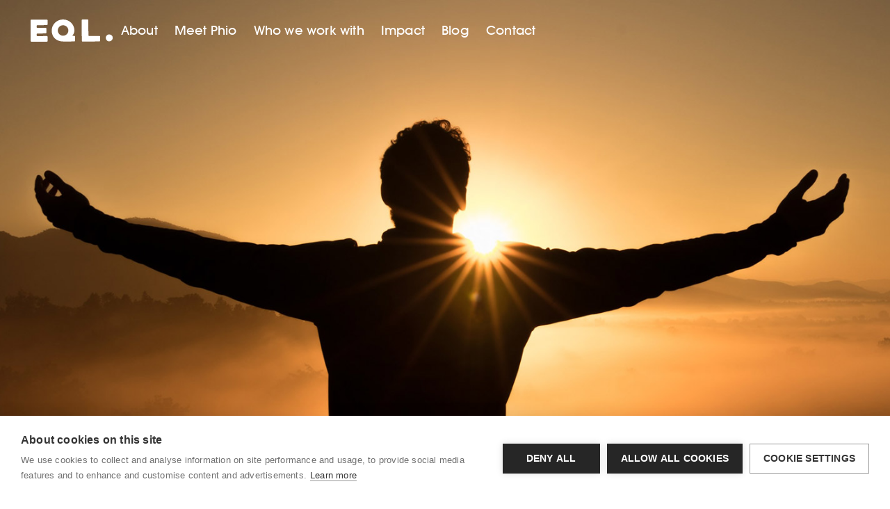

--- FILE ---
content_type: text/html
request_url: https://www.eql.ai/blog/eql-expands-internationally-with-new-partnership
body_size: 9309
content:
<!DOCTYPE html><!-- This site was created in Webflow. https://webflow.com --><!-- Last Published: Thu Dec 11 2025 18:46:40 GMT+0000 (Coordinated Universal Time) --><html data-wf-domain="www.eql.ai" data-wf-page="65a15732cabc3bede7b18845" data-wf-site="65a15732cabc3bede7b18834" lang="en" data-wf-collection="65a15732cabc3bede7b1885c" data-wf-item-slug="eql-expands-internationally-with-new-partnership"><head><meta charset="utf-8"/><title>Digital MSK Triage Support Tool, Phio Access, Goes Global</title><meta content="Digital MSK triage support tool, Phio Access goes global with partnership between EQL and Spectrum Health, Ireland’s largest physiotherapy provider." name="description"/><meta content="Digital MSK Triage Support Tool, Phio Access, Goes Global" property="og:title"/><meta content="Digital MSK triage support tool, Phio Access goes global with partnership between EQL and Spectrum Health, Ireland’s largest physiotherapy provider." property="og:description"/><meta content="https://cdn.prod.website-files.com/65a15732cabc3bede7b1883a/65a15732cabc3bede7b188b4_EQL-Holding-Image.jpg" property="og:image"/><meta content="Digital MSK Triage Support Tool, Phio Access, Goes Global" property="twitter:title"/><meta content="Digital MSK triage support tool, Phio Access goes global with partnership between EQL and Spectrum Health, Ireland’s largest physiotherapy provider." property="twitter:description"/><meta content="https://cdn.prod.website-files.com/65a15732cabc3bede7b1883a/65a15732cabc3bede7b188b4_EQL-Holding-Image.jpg" property="twitter:image"/><meta property="og:type" content="website"/><meta content="summary_large_image" name="twitter:card"/><meta content="width=device-width, initial-scale=1" name="viewport"/><meta content="Webflow" name="generator"/><link href="https://cdn.prod.website-files.com/65a15732cabc3bede7b18834/css/eql-d873b6bcaca2b2cad840a6e6eedee459.webflow.shared.8837fd016.css" rel="stylesheet" type="text/css"/><link href="https://fonts.googleapis.com" rel="preconnect"/><link href="https://fonts.gstatic.com" rel="preconnect" crossorigin="anonymous"/><script src="https://ajax.googleapis.com/ajax/libs/webfont/1.6.26/webfont.js" type="text/javascript"></script><script type="text/javascript">WebFont.load({  google: {    families: ["Montserrat:100,100italic,200,200italic,300,300italic,400,400italic,500,500italic,600,600italic,700,700italic,800,800italic,900,900italic"]  }});</script><script type="text/javascript">!function(o,c){var n=c.documentElement,t=" w-mod-";n.className+=t+"js",("ontouchstart"in o||o.DocumentTouch&&c instanceof DocumentTouch)&&(n.className+=t+"touch")}(window,document);</script><link href="https://cdn.prod.website-files.com/65a15732cabc3bede7b18834/65a15732cabc3bede7b18868_Favicon-2-EQL.gif" rel="shortcut icon" type="image/x-icon"/><link href="https://cdn.prod.website-files.com/65a15732cabc3bede7b18834/65a15732cabc3bede7b188bc_Webclip-EQL.png" rel="apple-touch-icon"/><link href="https://eql.ai/blog/eql-expands-internationally-with-new-partnership" rel="canonical"/><script src="https://www.google.com/recaptcha/api.js" type="text/javascript"></script><!-- Google Tag Manager -->
<script>(function(w,d,s,l,i){w[l]=w[l]||[];w[l].push({'gtm.start':
new Date().getTime(),event:'gtm.js'});var f=d.getElementsByTagName(s)[0],
j=d.createElement(s),dl=l!='dataLayer'?'&l='+l:'';j.async=true;j.src=
'https://www.googletagmanager.com/gtm.js?id='+i+dl;f.parentNode.insertBefore(j,f);
})(window,document,'script','dataLayer','GTM-WX8VM44');</script>
<!-- End Google Tag Manager -->

<!-- IE Support -->
<style>
@media all and (-ms-high-contrast: none), (-ms-high-contrast: active) {
.upgrade-browser{ display:block;}
}
<!--[if IE]>
.upgrade-browser{ display:block;}
<![endif]-->
</style>
  
<!-- End IE Support -->
</head><body><div class="page-wrapper"><div class="fixed-navigation"><div class="black-navigation"><div data-collapse="medium" data-animation="default" data-duration="400" data-easing="ease" data-easing2="ease" role="banner" class="navbar w-nav"><a href="/" class="brand-link w-nav-brand"><img src="https://cdn.prod.website-files.com/65a15732cabc3bede7b18834/65a15732cabc3bede7b188a1_EQL%20White.svg" loading="lazy" alt="EQL white svg logo" class="brand-logo"/></a><nav role="navigation" class="nav-menu w-nav-menu"><a href="/about" class="nav-link w-nav-link">About</a><a href="/phio" class="nav-link w-nav-link">Meet Phio</a><div data-hover="true" data-delay="0" data-w-id="b94f3c4b-214f-df85-5cfe-f43e7a5687e9" class="w-dropdown"><div class="nav-link no-hover w-dropdown-toggle"><div>Who we work with</div></div><nav class="dropdown-list w-dropdown-list"><a href="/nhs" class="dropdown-link nhs w-dropdown-link">National Health Systems</a><a href="/private-healthcare-providers" class="dropdown-link php w-dropdown-link">Private Healthcare Providers</a><a href="/health-insurers" class="dropdown-link ins w-dropdown-link">Insurers</a><a href="/employee-benefits" class="dropdown-link emp w-dropdown-link">Employee Benefits</a><a href="/pharmaceutical-companies" class="dropdown-link phm w-dropdown-link">Pharmaceutical Companies</a></nav></div><a href="/impact" class="nav-link w-nav-link">Impact</a><a href="/blog" class="nav-link w-nav-link">Blog</a><a href="/contact" class="nav-link w-nav-link">Contact</a></nav><div class="nav-menu-button w-nav-button"><div class="burger-icon w-icon-nav-menu"></div></div></div><div class="blacknav-fill"></div></div></div><div class="blog-header-wrapper"><div style="background-image:url(&quot;https://cdn.prod.website-files.com/65a15732cabc3bede7b1883a/65a15732cabc3bede7b188b4_EQL-Holding-Image.jpg&quot;)" class="section blog-header"><div class="header-overlay"></div><div class="_1200-container relative"><div class="content-scroll-in"><div class="blog-hero-content"><div class="blog-info white"><a href="/blog-categories/business" class="text-label white-link">Business</a><div class="text-label">August 30, 2021</div></div><div class="_56-spacer"></div><div><div class="_32-space"></div><h1 class="white-text mobile-2em">EQL expands into Ireland with new partnership</h1></div><div><p class="text-1-5vw white-text">New partnership between EQL and Spectrum Health is first into overseas markets</p></div></div></div></div></div></div><div data-w-id="7f9957f2-12ff-eadf-d833-38961575c17e" class="blog-header-100"></div><div class="blog-page-wrapper"><div class="section blog-padding"><div class="_1200-container"><div class="blog-rich-text w-richtext"><h2>EQL announces their latest partnership with Spectrum Health, Ireland’s largest physiotherapy provider.</h2><p>Spectrum Health went live with Phio Access on 1 January 2021. The clinically-led digital physiotherapy triage support tool, which allows patients to accurately assess any MSK injury, has been rolled out initially through Spectrum Health’s corporate and insurance clients.</p><p>By adding Phio Access to their service offering, Spectrum Health offers their insurance clients an evidence-based digital tool with a frictionless end-to-end customer journey. Phio Access gives their patients access anywhere, anytime.</p><p>“We’re excited about what Phio Access brings us as a business and where it could take us,” said Anne McGoldrick, Co-Founder and Managing Director of Spectrum Health. “It allows us to serve our market very, very differently. EQL is to my mind really pushing the boundaries of physio technology, both with what they have now and what they’re bringing to market. </p><p>We wanted a long-term partner and they’re very ambitious, which means we can be ambitious with our services on the back of it.”<br/></p></div></div></div><div class="section blog-quote"><div data-w-id="73e415b4-ccef-b15f-0191-4f9cf92d5e35" style="opacity:0" class="_1200-container centre-align"><img src="https://cdn.prod.website-files.com/65a15732cabc3bede7b1883a/65a15732cabc3bede7b1887b_61168267e3b2d5e07e180406_Anne-McGoldrick-Profile.jpeg" loading="lazy" alt="" class="blog-quote-profile"/><div class="_40-space"></div><div class="text-label">Anne McGoldrick, Co-Founder and Managing Director, Spectrum Health.</div><div class="_40-space"></div><p class="text-2em mobile-14">&quot;EQL is to my mind really pushing the boundaries of physio technology, both with what they have now and what they’re bringing to market.&quot;</p><div class="_24-space"></div></div></div><div class="section blog-padding"><div class="_1200-container"><div class="blog-rich-text w-richtext"><h2>Progressive approach to physiotherapy</h2><p>Phio Access offers a streamlined, end-to-end journey from the first clinical appointment to a successful discharge. It gives the patient more convenient access and allows them to commence the treatment plan early, reducing the likelihood of ongoing problems and encouraging faster recovery.  It also allows the clinician to add value by spending less time asking patients to retell their story and more time on treatment. This supports patients to get better, faster. </p><p>Phio Access is a clinically robust application developed with industry leaders. It adapts to 3,000+ scenarios with powerful decision trees and captures all the data in one place. Ensuring consistency of that data helps to improve efficiency and outcomes and will enable Spectrum Health to deliver much better value to their insurance clients.</p><p>“We’re on a mission to design, build and share the technology needed to enable peoples’ access to healthcare and improve efficiencies by delivering consistently high-quality healthcare technology,” said EQL’s CEO and Co-Founder, Jason Ward. “We’re excited to work with Spectrum Health, a company that combines clinical excellence and best business practices to deliver a progressive approach to physiotherapy.”<br/></p></div></div></div><div class="gallery-section w-condition-invisible"><div><div class="w-dyn-list"><script type="text/x-wf-template" id="wf-template-b8dec508-acd7-0832-d5b2-20acbab63f50">%3Cdiv%20role%3D%22listitem%22%20class%3D%22gallery-entry%20w-dyn-item%20w-dyn-repeater-item%22%3E%3Cdiv%20style%3D%22background-image%3Anone%22%20class%3D%22gallery-image%22%3E%3C%2Fdiv%3E%3C%2Fdiv%3E</script><div role="list" class="dynamic-gallery-list w-dyn-items w-dyn-hide"></div><div class="w-dyn-empty"><div>No items found.</div></div></div></div></div><div class="section grey-fill blog-padding"><div class="_1200-container centre-align"><div class="blog-rich-text w-richtext"><h2>Learn more</h2><p>Discover how we work with private healthcare providers to bring comprehensive, digital physiotherapy solutions, to get the right care to the right patients in the most efficient way possible.</p></div><div><a href="https://www.eql.ai/private-healthcare-providers" target="_blank" class="button">Discover now</a><a href="https://www.eql.ai/private-healthcare-providers" class="button w-condition-invisible">Discover now</a><link rel="prefetch" href="https://www.eql.ai/private-healthcare-providers"/></div></div></div><div class="section gradient-fill no-border blog-padding"><div><div class="centre-align"><h2>More from our Blog</h2><div class="_64-space"></div></div><div class="w-dyn-list"><div role="list" class="latest-blog-collection flex-wrap centre scroll w-dyn-items"><div role="listitem" class="latest-blog-entry _30 w-dyn-item"><a href="/blog/healix-health-services-launches-new-corporate-wellbeing-solution-healix-connex" class="latest-blog-wrapper w-inline-block"><div style="background-image:url(&quot;https://cdn.prod.website-files.com/65a15732cabc3bede7b1883a/65a15732cabc3bede7b1899e_DSC_0009.JPG&quot;)" class="blog-link-image"><div class="blog-image-overlay"><div class="read-more-tag">Read More</div><img src="https://cdn.prod.website-files.com/65a15732cabc3bede7b18834/65a15732cabc3bede7b18924_Right%20Arrow.svg" loading="lazy" alt="An arrow pointing right" height="16" class="blog-read-arrow"/></div></div><div class="blog-info-link"><div class="text-label">Business</div><div class="text-label">April 5, 2022</div></div><div class="latest-blog-description grid"><h3 class="blog-link-heading">Healix Health Services launches new corporate wellbeing solution - Healix ConneX</h3><p>Healix ConneX is a new flexible corporate wellbeing digital solution offering physiotherapy, virtual GP and mental health services</p></div></a></div><div role="listitem" class="latest-blog-entry _30 w-dyn-item"><a href="/blog/eqls-journey-of-growth-and-learning-through-the-google-ai-for-health-growth-academy" class="latest-blog-wrapper w-inline-block"><div style="background-image:url(&quot;https://cdn.prod.website-files.com/65a15732cabc3bede7b1883a/65a15732cabc3bede7b189d8_1702032281054.jpeg&quot;)" class="blog-link-image"><div class="blog-image-overlay"><div class="read-more-tag">Read More</div><img src="https://cdn.prod.website-files.com/65a15732cabc3bede7b18834/65a15732cabc3bede7b18924_Right%20Arrow.svg" loading="lazy" alt="An arrow pointing right" height="16" class="blog-read-arrow"/></div></div><div class="blog-info-link"><div class="text-label">Business</div><div class="text-label">December 8, 2023</div></div><div class="latest-blog-description grid"><h3 class="blog-link-heading">EQL&#x27;s Journey of Growth and Learning through the Google AI for Health Growth Academy</h3><p>EQL&#x27;s Journey of Growth and Learning through the Google AI for Health Growth Academy</p></div></a></div><div role="listitem" class="latest-blog-entry _30 w-dyn-item"><a href="/blog/new-nhs-borders-tech-partnership-sees-patients-given-rapid-access-to-musculoskeletal-healthcare" class="latest-blog-wrapper w-inline-block"><div style="background-image:url(&quot;https://cdn.prod.website-files.com/65a15732cabc3bede7b1883a/6631fc2b5236e90d8dcba9a9_2.png&quot;)" class="blog-link-image"><div class="blog-image-overlay"><div class="read-more-tag">Read More</div><img src="https://cdn.prod.website-files.com/65a15732cabc3bede7b18834/65a15732cabc3bede7b18924_Right%20Arrow.svg" loading="lazy" alt="An arrow pointing right" height="16" class="blog-read-arrow"/></div></div><div class="blog-info-link"><div class="text-label">Business</div><div class="text-label">May 1, 2024</div></div><div class="latest-blog-description grid"><h3 class="blog-link-heading">New NHS Borders tech partnership sees patients given rapid access to musculoskeletal healthcare</h3><p class="w-dyn-bind-empty"></p></div></a></div></div></div></div></div><div class="section newsletter"><div class="_1200-container"><h2 class="white-text">Subscribe to our newsletter<br/></h2><div class="_24-space"></div><div class="w-row"><div class="col-left w-col w-col-7 w-col-stack"><div class="content-scroll-in"><p class="text-1-5vw">Get business news, product developments and industry insights delivered directly to your inbox.<br/></p></div></div><div class="col-right w-col w-col-5 w-col-stack"><div class="_8-space"></div><div class="content-scroll-fade"><div class="w-form"><form id="email-form" name="email-form" data-name="Email Form" action="https://eql.us17.list-manage.com/subscribe/post?u=332fe43194dbaae3124ba5a52&amp;amp;id=0867036a87" method="post" class="sign-up-div" data-wf-page-id="65a15732cabc3bede7b18845" data-wf-element-id="04e59264-9d10-1bbe-4afe-fb1b613f74e9" data-turnstile-sitekey="0x4AAAAAAAQTptj2So4dx43e"><input class="sign-up-field w-input" maxlength="256" name="EMAIL" data-name="EMAIL" placeholder="Business Email" type="email" id="EMAIL-2" required=""/><input type="submit" data-wait="Please wait..." class="sign-up-field submit w-button" value="Sign Up"/></form><div class="signup-success w-form-done"><div>Thank you for signing up.</div></div><div class="signup-error w-form-fail"><div>Oops! Something went wrong. Please try again.</div></div></div></div></div></div></div></div><div><div id="home" class="banner-section"><div class="phio-banner-section blue"><div class="split-div phio-banner-image cta"><img src="https://cdn.prod.website-files.com/65a15732cabc3bede7b18834/65a15732cabc3bede7b188f3_Banner-Screen-Double-Blue-V6%20(1).png" loading="lazy" data-w-id="3c927a50-e029-4d32-c568-cc4f65110b51" alt="Meet Phio: your personal partner in MSK health" class="phio-mobile-image"/><img src="https://cdn.prod.website-files.com/65a15732cabc3bede7b18834/65a15732cabc3bede7b188f2_Banner-Screen-Double-Blue-v6-Mob.png" loading="lazy" data-w-id="3c927a50-e029-4d32-c568-cc4f65110b52" alt="Meet Phio: your personal partner in MSK health" class="mobile-image-banner"/></div><div class="split-div phio-banner-content banner"><div class="content-scroll-in"><h2 class="_5vw white-text">Meet Phio<span class="phio-blue">.</span></h2><div class="avant-garde text-2vw">Your virtual partner in MSK health<br/></div><div class="_24-space"></div><p>From finding the right MSK care faster to improving the quality of the care you find, our Phio products give you the tools to manage your health on your terms — all from a health app on your mobile device.<br/></p><div class="_32-space"></div><a href="/phio" class="button ghost-outline">Learn more about Phio</a></div></div></div></div></div><div data-w-id="e17f6f1f-5c36-df78-38b4-b267aca6e50c" class="footer-logos-wrap"><div class="full-width-logo-div"><img src="https://cdn.prod.website-files.com/65a15732cabc3bede7b18834/65f32485ca9e2106452629d7_cf64322b-f5a4-4c3e-8aa0-56760413df42.png" loading="lazy" sizes="(max-width: 777px) 100vw, 777px" srcset="https://cdn.prod.website-files.com/65a15732cabc3bede7b18834/65f32485ca9e2106452629d7_cf64322b-f5a4-4c3e-8aa0-56760413df42-p-500.png 500w, https://cdn.prod.website-files.com/65a15732cabc3bede7b18834/65f32485ca9e2106452629d7_cf64322b-f5a4-4c3e-8aa0-56760413df42.png 777w" alt="" class="scrolling-logo"/><img src="https://cdn.prod.website-files.com/65a15732cabc3bede7b18834/65f32486c92f7967844de286_0facd6c9-6d17-449e-932f-de728d6dce5e.png" loading="lazy" sizes="(max-width: 1199px) 100vw, 1199px" srcset="https://cdn.prod.website-files.com/65a15732cabc3bede7b18834/65f32486c92f7967844de286_0facd6c9-6d17-449e-932f-de728d6dce5e-p-500.png 500w, https://cdn.prod.website-files.com/65a15732cabc3bede7b18834/65f32486c92f7967844de286_0facd6c9-6d17-449e-932f-de728d6dce5e-p-800.png 800w, https://cdn.prod.website-files.com/65a15732cabc3bede7b18834/65f32486c92f7967844de286_0facd6c9-6d17-449e-932f-de728d6dce5e-p-1080.png 1080w, https://cdn.prod.website-files.com/65a15732cabc3bede7b18834/65f32486c92f7967844de286_0facd6c9-6d17-449e-932f-de728d6dce5e.png 1199w" alt="" class="scrolling-logo"/><img src="https://cdn.prod.website-files.com/65a15732cabc3bede7b18834/65f32486be88888bc7c7f04a_28125760-1952-4435-91c1-78d5d2fe8589.png" loading="lazy" sizes="(max-width: 1413px) 100vw, 1413px" srcset="https://cdn.prod.website-files.com/65a15732cabc3bede7b18834/65f32486be88888bc7c7f04a_28125760-1952-4435-91c1-78d5d2fe8589-p-500.png 500w, https://cdn.prod.website-files.com/65a15732cabc3bede7b18834/65f32486be88888bc7c7f04a_28125760-1952-4435-91c1-78d5d2fe8589.png 1413w" alt="" class="scrolling-logo"/><img src="https://cdn.prod.website-files.com/65a15732cabc3bede7b18834/65f3248639f50cc471d3ad25_c01ed7f3-2c4a-4eb1-9644-5dcb67803d07.jpg" loading="lazy" sizes="(max-width: 1024px) 100vw, 1024px" srcset="https://cdn.prod.website-files.com/65a15732cabc3bede7b18834/65f3248639f50cc471d3ad25_c01ed7f3-2c4a-4eb1-9644-5dcb67803d07-p-500.jpg 500w, https://cdn.prod.website-files.com/65a15732cabc3bede7b18834/65f3248639f50cc471d3ad25_c01ed7f3-2c4a-4eb1-9644-5dcb67803d07-p-800.jpg 800w, https://cdn.prod.website-files.com/65a15732cabc3bede7b18834/65f3248639f50cc471d3ad25_c01ed7f3-2c4a-4eb1-9644-5dcb67803d07.jpg 1024w" alt="" class="scrolling-logo"/><img src="https://cdn.prod.website-files.com/65a15732cabc3bede7b18834/65f32487524308e88183ee46_e8c9e2c2-0ab4-4c48-8afe-4a693d03f145.png" loading="lazy" alt="" class="scrolling-logo"/><img src="https://cdn.prod.website-files.com/65a15732cabc3bede7b18834/65f32487ae9212976512e820_58be5c87-8e5b-4a6e-8f94-0492c429826e.jpeg" loading="lazy" sizes="(max-width: 1005px) 100vw, 1005px" srcset="https://cdn.prod.website-files.com/65a15732cabc3bede7b18834/65f32487ae9212976512e820_58be5c87-8e5b-4a6e-8f94-0492c429826e-p-500.jpeg 500w, https://cdn.prod.website-files.com/65a15732cabc3bede7b18834/65f32487ae9212976512e820_58be5c87-8e5b-4a6e-8f94-0492c429826e-p-800.jpeg 800w, https://cdn.prod.website-files.com/65a15732cabc3bede7b18834/65f32487ae9212976512e820_58be5c87-8e5b-4a6e-8f94-0492c429826e.jpeg 1005w" alt="" class="scrolling-logo"/></div><div class="full-width-logo-div"><img src="https://cdn.prod.website-files.com/65a15732cabc3bede7b18834/65f324872eb6f8aee52340b6_d0ffae6a-9ce9-40b4-9044-81f7b7f2b24e.jpg" loading="lazy" sizes="(max-width: 1536px) 100vw, 1536px" srcset="https://cdn.prod.website-files.com/65a15732cabc3bede7b18834/65f324872eb6f8aee52340b6_d0ffae6a-9ce9-40b4-9044-81f7b7f2b24e-p-500.jpg 500w, https://cdn.prod.website-files.com/65a15732cabc3bede7b18834/65f324872eb6f8aee52340b6_d0ffae6a-9ce9-40b4-9044-81f7b7f2b24e-p-800.jpg 800w, https://cdn.prod.website-files.com/65a15732cabc3bede7b18834/65f324872eb6f8aee52340b6_d0ffae6a-9ce9-40b4-9044-81f7b7f2b24e-p-1080.jpg 1080w, https://cdn.prod.website-files.com/65a15732cabc3bede7b18834/65f324872eb6f8aee52340b6_d0ffae6a-9ce9-40b4-9044-81f7b7f2b24e.jpg 1536w" alt="" class="scrolling-logo"/><img src="https://cdn.prod.website-files.com/65a15732cabc3bede7b18834/65f324873d4665b4cad18337_fd7786f5-ee5d-4723-a8b4-f618e239158a.png" loading="lazy" sizes="(max-width: 1140px) 100vw, 1140px" srcset="https://cdn.prod.website-files.com/65a15732cabc3bede7b18834/65f324873d4665b4cad18337_fd7786f5-ee5d-4723-a8b4-f618e239158a-p-500.png 500w, https://cdn.prod.website-files.com/65a15732cabc3bede7b18834/65f324873d4665b4cad18337_fd7786f5-ee5d-4723-a8b4-f618e239158a-p-800.png 800w, https://cdn.prod.website-files.com/65a15732cabc3bede7b18834/65f324873d4665b4cad18337_fd7786f5-ee5d-4723-a8b4-f618e239158a-p-1080.png 1080w, https://cdn.prod.website-files.com/65a15732cabc3bede7b18834/65f324873d4665b4cad18337_fd7786f5-ee5d-4723-a8b4-f618e239158a.png 1140w" alt="" class="scrolling-logo"/><img src="https://cdn.prod.website-files.com/65a15732cabc3bede7b18834/65f324877d8591e6dfd8902f_IMPACT-50--BADGE-Resize.png" loading="lazy" sizes="(max-width: 2799px) 100vw, 2799px" srcset="https://cdn.prod.website-files.com/65a15732cabc3bede7b18834/65f324877d8591e6dfd8902f_IMPACT-50--BADGE-Resize-p-500.png 500w, https://cdn.prod.website-files.com/65a15732cabc3bede7b18834/65f324877d8591e6dfd8902f_IMPACT-50--BADGE-Resize-p-800.png 800w, https://cdn.prod.website-files.com/65a15732cabc3bede7b18834/65f324877d8591e6dfd8902f_IMPACT-50--BADGE-Resize-p-1080.png 1080w, https://cdn.prod.website-files.com/65a15732cabc3bede7b18834/65f324877d8591e6dfd8902f_IMPACT-50--BADGE-Resize-p-1600.png 1600w, https://cdn.prod.website-files.com/65a15732cabc3bede7b18834/65f324877d8591e6dfd8902f_IMPACT-50--BADGE-Resize-p-2000.png 2000w, https://cdn.prod.website-files.com/65a15732cabc3bede7b18834/65f324877d8591e6dfd8902f_IMPACT-50--BADGE-Resize.png 2799w" alt="" class="scrolling-logo"/><img src="https://cdn.prod.website-files.com/65a15732cabc3bede7b18834/65f324877d8591e6dfd89033_c93e88d2-4843-4a87-8cd4-79e2551110d2.jpg" loading="lazy" sizes="(max-width: 3333px) 100vw, 3333px" srcset="https://cdn.prod.website-files.com/65a15732cabc3bede7b18834/65f324877d8591e6dfd89033_c93e88d2-4843-4a87-8cd4-79e2551110d2-p-500.jpg 500w, https://cdn.prod.website-files.com/65a15732cabc3bede7b18834/65f324877d8591e6dfd89033_c93e88d2-4843-4a87-8cd4-79e2551110d2-p-800.jpg 800w, https://cdn.prod.website-files.com/65a15732cabc3bede7b18834/65f324877d8591e6dfd89033_c93e88d2-4843-4a87-8cd4-79e2551110d2-p-1080.jpg 1080w, https://cdn.prod.website-files.com/65a15732cabc3bede7b18834/65f324877d8591e6dfd89033_c93e88d2-4843-4a87-8cd4-79e2551110d2-p-1600.jpg 1600w, https://cdn.prod.website-files.com/65a15732cabc3bede7b18834/65f324877d8591e6dfd89033_c93e88d2-4843-4a87-8cd4-79e2551110d2-p-2000.jpg 2000w, https://cdn.prod.website-files.com/65a15732cabc3bede7b18834/65f324877d8591e6dfd89033_c93e88d2-4843-4a87-8cd4-79e2551110d2.jpg 3333w" alt="" class="scrolling-logo"/><img src="https://cdn.prod.website-files.com/65a15732cabc3bede7b18834/65f32487524308e88183ee46_e8c9e2c2-0ab4-4c48-8afe-4a693d03f145.png" loading="lazy" alt="" class="scrolling-logo"/><img src="https://cdn.prod.website-files.com/65a15732cabc3bede7b18834/65f3248639f50cc471d3ad25_c01ed7f3-2c4a-4eb1-9644-5dcb67803d07.jpg" loading="lazy" sizes="(max-width: 1024px) 100vw, 1024px" srcset="https://cdn.prod.website-files.com/65a15732cabc3bede7b18834/65f3248639f50cc471d3ad25_c01ed7f3-2c4a-4eb1-9644-5dcb67803d07-p-500.jpg 500w, https://cdn.prod.website-files.com/65a15732cabc3bede7b18834/65f3248639f50cc471d3ad25_c01ed7f3-2c4a-4eb1-9644-5dcb67803d07-p-800.jpg 800w, https://cdn.prod.website-files.com/65a15732cabc3bede7b18834/65f3248639f50cc471d3ad25_c01ed7f3-2c4a-4eb1-9644-5dcb67803d07.jpg 1024w" alt="" class="scrolling-logo"/></div></div><div class="footer"><div class="footer-main"><div class="w-row"><div class="w-col w-col-6 w-col-stack"><a href="/" class="w-inline-block"><img src="https://cdn.prod.website-files.com/65a15732cabc3bede7b18834/65a15732cabc3bede7b188a1_EQL%20White.svg" width="150" alt="EQL Logo" height="72"/></a><div class="_24-space"></div><div class="_80-div tablet-100"><div class="small-text">EQL Ltd. Company number: 11806513.<br/>Registered in England and Wales.<br/>Registered Office: 16 Eaton Avenue, Matrix Park, Chorley, Lancashire PR7 7NA</div></div></div><div class="w-col w-col-6 w-col-stack"><div class="_96-space"></div><div class="footer-link-flex"><a href="/about" class="footer-link-head">About EQL</a><a href="/phio" class="footer-link-head">Meet Phio</a><a href="/contact" class="footer-link-head">Contact us</a></div><div class="footer-social"><a href="#" class="social-link hidden w-inline-block"></a><a href="mailto:info@eql.ai?subject=New%20Website%20Enquiry" class="social-link email w-inline-block"></a><a href="https://www.facebook.com/EQL.phio/" target="_blank" class="social-link facebook hidden w-inline-block"></a><a href="https://www.instagram.com/eql_ai/" target="_blank" class="social-link instagram hidden w-inline-block"></a><a href="https://twitter.com/EQL_AI" target="_blank" class="social-link twitter w-inline-block"></a><a href="https://www.linkedin.com/company/eql-ai" target="_blank" class="social-link linkedin w-inline-block"></a></div></div></div><div class="footer-line-break"></div><div class="centre-align"><div class="footer-sub-links"><div class="footer-logo-div"><img src="https://cdn.prod.website-files.com/65a15732cabc3bede7b18834/685eb0760afbcbf751ba5c1f_DCB%200129%20(1).png" loading="lazy" alt="" class="footer-logo"/><img src="https://cdn.prod.website-files.com/65a15732cabc3bede7b18834/65a15732cabc3bede7b1886c_cyber-essentials-plus-badge-high-res.png" loading="lazy" sizes="(max-width: 3560px) 100vw, 3560px" srcset="https://cdn.prod.website-files.com/65a15732cabc3bede7b18834/65a15732cabc3bede7b1886c_cyber-essentials-plus-badge-high-res-p-500.png 500w, https://cdn.prod.website-files.com/65a15732cabc3bede7b18834/65a15732cabc3bede7b1886c_cyber-essentials-plus-badge-high-res-p-800.png 800w, https://cdn.prod.website-files.com/65a15732cabc3bede7b18834/65a15732cabc3bede7b1886c_cyber-essentials-plus-badge-high-res-p-1080.png 1080w, https://cdn.prod.website-files.com/65a15732cabc3bede7b18834/65a15732cabc3bede7b1886c_cyber-essentials-plus-badge-high-res-p-1600.png 1600w, https://cdn.prod.website-files.com/65a15732cabc3bede7b18834/65a15732cabc3bede7b1886c_cyber-essentials-plus-badge-high-res-p-2000.png 2000w, https://cdn.prod.website-files.com/65a15732cabc3bede7b18834/65a15732cabc3bede7b1886c_cyber-essentials-plus-badge-high-res-p-2600.png 2600w, https://cdn.prod.website-files.com/65a15732cabc3bede7b18834/65a15732cabc3bede7b1886c_cyber-essentials-plus-badge-high-res-p-3200.png 3200w, https://cdn.prod.website-files.com/65a15732cabc3bede7b18834/65a15732cabc3bede7b1886c_cyber-essentials-plus-badge-high-res.png 3560w" alt="" class="footer-logo"/><img src="https://cdn.prod.website-files.com/65a15732cabc3bede7b18834/65d8d4a7932a0a6d0ea7f43d_GfS_Alumni_WithYear_2024%401.png" loading="lazy" alt="" class="footer-logo"/><img src="https://cdn.prod.website-files.com/65a15732cabc3bede7b18834/68663b0c142a3b113f46f452_CNB%20Business%20Logo%20White%202025%20-%20Transparent%20Background.png" loading="lazy" alt="" class="footer-logo"/><img src="https://cdn.prod.website-files.com/65a15732cabc3bede7b18834/6889dad5409d83016fd331f5_ISO.png" loading="lazy" alt="" class="footer-logo"/><img src="https://cdn.prod.website-files.com/65a15732cabc3bede7b18834/6889db70aff4bed74191bab0_DTAC%20(2).png" loading="lazy" alt="" class="footer-logo"/></div><div class="_24-space"></div><div class="small-text grey"><a href="/privacy" class="footer-link">Privacy Policy</a> | <a href="/cookie-notice" class="footer-link">Cookie Notice</a>  |  <a href="/website-terms-conditions" class="footer-link">Website Terms &amp; Condition</a>  | <a href="/clinical-excellence" class="footer-link">Clinical Excellence</a> | <a href="/trust-centre" class="footer-link">Trust Centre</a></div><div class="cookie-link-embed w-embed"><a href="javascript:void 0" onclick="window.cookiehub.openSettings()" class="manage-cookies">Manage Cookies</a></div><div class="_24-space"></div><div class="small-text"><div class="w-embed w-script"><div>©EQL <script language="javascript" type="text/javascript">

var today = new Date()

var year = today.getFullYear()

document.write(year)

</script>. All Rights Reserved.</div></div></div><div class="small-text"></div></div></div></div><div class="upgrade-browser"><div class="flex-central auto-height"><div class="browser-content"><img src="https://cdn.prod.website-files.com/65a15732cabc3bede7b18834/65a15732cabc3bede7b188a1_EQL%20White.svg" loading="lazy" alt="EQL white svg logo" class="brand-logo"/><h2 class="white-text">Please Upgrade Your Browser.</h2><p class="warning-text">Internet Explorer is an outdated browser and no longer supported for this website experience.</p><p class="warning-text">If you need to get in touch with EQL, please scroll down for contact details.</p><div class="_24-space"></div><a href="https://updatemybrowser.org/" class="button ghost w-button">Upgrade Browser</a></div></div><div class="section gradient-fill-reverse black-text"><div class="content-scroll-in"><div class="centre-align"><div class="_50-div central tablet-70 mobile-100"><h2>Let&#x27;s talk</h2></div><div class="_70-div central tablet-100"><p>Interested in working together? Want to know more about us and our services? Fill out the form below and we’ll get right back to you.</p></div><div class="_32-space"></div></div></div><div class="content-scroll-in"><div class="_1200-container"><div class="_70-div central tablet-100"><div class="w-form"><form id="wf-form-Website-Contact-Form" name="wf-form-Website-Contact-Form" data-name="Website Contact Form" method="get" data-wf-page-id="65a15732cabc3bede7b18845" data-wf-element-id="30e20473-426b-ba84-39cd-a3c6e9959bdc" data-turnstile-sitekey="0x4AAAAAAAQTptj2So4dx43e"><div class="form-column"><div class="form-cell"><input class="text-field w-input" maxlength="256" name="First-Name" data-name="First Name" placeholder="First Name*" type="text" id="First-Name" required=""/></div><div class="form-cell"><input class="text-field w-input" maxlength="256" name="Last-Name" data-name="Last Name" placeholder="Last Name*" type="text" id="Last-Name" required=""/></div></div><div class="form-column"><div class="form-cell"><input class="text-field w-input" maxlength="256" name="Company" data-name="Company" placeholder="Company" type="text" id="Company"/></div><div class="form-cell"><input class="text-field w-input" maxlength="256" name="Phone-Number" data-name="Phone Number" placeholder="Phone" type="tel" id="Phone-Number"/></div></div><div class="form-col"><input class="text-field w-input" maxlength="256" name="Email-Address" data-name="Email Address" placeholder="Business Email*" type="email" id="Email-Address" required=""/></div><div class="form-col"><textarea placeholder="Message" maxlength="5000" id="Message" name="Message" data-name="Message" class="text-field text-area w-input"></textarea></div><div class="form-col"><label class="w-checkbox checkbox-field"><input type="checkbox" id="privacy-consent" name="checkbox" data-name="Checkbox" required="" class="w-checkbox-input checkbox"/><span class="checkbox-label w-form-label" for="checkbox">I consent to EQL collecting my contact information. View our <a href="/privacy">Privacy Policy</a> for more information.</span></label><div class="_24-space"></div></div><div class="form-col centre-align"><input type="submit" data-wait="Please wait..." class="button w-button" value="Send Your Message"/></div></form><div class="success w-form-done"><div>Thank you.<br/>Your enquiry has been received.</div></div><div class="error w-form-fail"><div>Oops! Something went wrong while submitting the form.</div></div></div></div></div></div></div><div class="browser-footer"><img src="https://cdn.prod.website-files.com/65a15732cabc3bede7b18834/65a15732cabc3bede7b188a1_EQL%20White.svg" width="150" alt="EQL Logo" height="72"/><div class="_24-space"></div><div class="small-text">EQL Ltd. Company number: 11806513.<br/>Registered in England and Wales.<br/>Registered Office: 16 Eaton Avenue, Matrix Park,<br/>Chorley, Lancashire PR7 7NA</div><div class="_70-div mobile-100"></div><div class="footer-social central"><a href="#" class="social-link hidden w-inline-block"></a><a href="mailto:info@eql.ai?subject=New%20Website%20Enquiry" class="social-link email w-inline-block"></a><a href="https://www.facebook.com/EQL.phio/" target="_blank" class="social-link facebook hidden w-inline-block"></a><a href="https://www.instagram.com/eql_ai/" target="_blank" class="social-link instagram hidden w-inline-block"></a><a href="https://twitter.com/EQL_AI" target="_blank" class="social-link twitter w-inline-block"></a><a href="https://www.linkedin.com/company/eql-ai" target="_blank" class="social-link linkedin w-inline-block"></a></div></div></div></div></div></div><script src="https://d3e54v103j8qbb.cloudfront.net/js/jquery-3.5.1.min.dc5e7f18c8.js?site=65a15732cabc3bede7b18834" type="text/javascript" integrity="sha256-9/aliU8dGd2tb6OSsuzixeV4y/faTqgFtohetphbbj0=" crossorigin="anonymous"></script><script src="https://cdn.prod.website-files.com/65a15732cabc3bede7b18834/js/webflow.schunk.36b8fb49256177c8.js" type="text/javascript"></script><script src="https://cdn.prod.website-files.com/65a15732cabc3bede7b18834/js/webflow.schunk.369c6a86fa1071ef.js" type="text/javascript"></script><script src="https://cdn.prod.website-files.com/65a15732cabc3bede7b18834/js/webflow.5fbe112c.a0f5cb31381cd4eb.js" type="text/javascript"></script><!-- Google Tag Manager (noscript) -->
<noscript><iframe src="https://www.googletagmanager.com/ns.html?id=GTM-WX8VM44"
height="0" width="0" style="display:none;visibility:hidden"></iframe></noscript>
<!-- End Google Tag Manager (noscript) -->

<script src="https://hubspotonwebflow.com/assets/js/form-124.js" type="text/javascript" integrity="sha384-bjyNIOqAKScdeQ3THsDZLGagNN56B4X2Auu9YZIGu+tA/PlggMk4jbWruG/P6zYj" crossorigin="anonymous"></script></body></html>

--- FILE ---
content_type: text/css
request_url: https://cdn.prod.website-files.com/65a15732cabc3bede7b18834/css/eql-d873b6bcaca2b2cad840a6e6eedee459.webflow.shared.8837fd016.css
body_size: 26066
content:
html {
  -webkit-text-size-adjust: 100%;
  -ms-text-size-adjust: 100%;
  font-family: sans-serif;
}

body {
  margin: 0;
}

article, aside, details, figcaption, figure, footer, header, hgroup, main, menu, nav, section, summary {
  display: block;
}

audio, canvas, progress, video {
  vertical-align: baseline;
  display: inline-block;
}

audio:not([controls]) {
  height: 0;
  display: none;
}

[hidden], template {
  display: none;
}

a {
  background-color: #0000;
}

a:active, a:hover {
  outline: 0;
}

abbr[title] {
  border-bottom: 1px dotted;
}

b, strong {
  font-weight: bold;
}

dfn {
  font-style: italic;
}

h1 {
  margin: .67em 0;
  font-size: 2em;
}

mark {
  color: #000;
  background: #ff0;
}

small {
  font-size: 80%;
}

sub, sup {
  vertical-align: baseline;
  font-size: 75%;
  line-height: 0;
  position: relative;
}

sup {
  top: -.5em;
}

sub {
  bottom: -.25em;
}

img {
  border: 0;
}

svg:not(:root) {
  overflow: hidden;
}

hr {
  box-sizing: content-box;
  height: 0;
}

pre {
  overflow: auto;
}

code, kbd, pre, samp {
  font-family: monospace;
  font-size: 1em;
}

button, input, optgroup, select, textarea {
  color: inherit;
  font: inherit;
  margin: 0;
}

button {
  overflow: visible;
}

button, select {
  text-transform: none;
}

button, html input[type="button"], input[type="reset"] {
  -webkit-appearance: button;
  cursor: pointer;
}

button[disabled], html input[disabled] {
  cursor: default;
}

button::-moz-focus-inner, input::-moz-focus-inner {
  border: 0;
  padding: 0;
}

input {
  line-height: normal;
}

input[type="checkbox"], input[type="radio"] {
  box-sizing: border-box;
  padding: 0;
}

input[type="number"]::-webkit-inner-spin-button, input[type="number"]::-webkit-outer-spin-button {
  height: auto;
}

input[type="search"] {
  -webkit-appearance: none;
}

input[type="search"]::-webkit-search-cancel-button, input[type="search"]::-webkit-search-decoration {
  -webkit-appearance: none;
}

legend {
  border: 0;
  padding: 0;
}

textarea {
  overflow: auto;
}

optgroup {
  font-weight: bold;
}

table {
  border-collapse: collapse;
  border-spacing: 0;
}

td, th {
  padding: 0;
}

@font-face {
  font-family: webflow-icons;
  src: url("[data-uri]") format("truetype");
  font-weight: normal;
  font-style: normal;
}

[class^="w-icon-"], [class*=" w-icon-"] {
  speak: none;
  font-variant: normal;
  text-transform: none;
  -webkit-font-smoothing: antialiased;
  -moz-osx-font-smoothing: grayscale;
  font-style: normal;
  font-weight: normal;
  line-height: 1;
  font-family: webflow-icons !important;
}

.w-icon-slider-right:before {
  content: "";
}

.w-icon-slider-left:before {
  content: "";
}

.w-icon-nav-menu:before {
  content: "";
}

.w-icon-arrow-down:before, .w-icon-dropdown-toggle:before {
  content: "";
}

.w-icon-file-upload-remove:before {
  content: "";
}

.w-icon-file-upload-icon:before {
  content: "";
}

* {
  box-sizing: border-box;
}

html {
  height: 100%;
}

body {
  color: #333;
  background-color: #fff;
  min-height: 100%;
  margin: 0;
  font-family: Arial, sans-serif;
  font-size: 14px;
  line-height: 20px;
}

img {
  vertical-align: middle;
  max-width: 100%;
  display: inline-block;
}

html.w-mod-touch * {
  background-attachment: scroll !important;
}

.w-block {
  display: block;
}

.w-inline-block {
  max-width: 100%;
  display: inline-block;
}

.w-clearfix:before, .w-clearfix:after {
  content: " ";
  grid-area: 1 / 1 / 2 / 2;
  display: table;
}

.w-clearfix:after {
  clear: both;
}

.w-hidden {
  display: none;
}

.w-button {
  color: #fff;
  line-height: inherit;
  cursor: pointer;
  background-color: #3898ec;
  border: 0;
  border-radius: 0;
  padding: 9px 15px;
  text-decoration: none;
  display: inline-block;
}

input.w-button {
  -webkit-appearance: button;
}

html[data-w-dynpage] [data-w-cloak] {
  color: #0000 !important;
}

.w-code-block {
  margin: unset;
}

pre.w-code-block code {
  all: inherit;
}

.w-optimization {
  display: contents;
}

.w-webflow-badge, .w-webflow-badge > img {
  box-sizing: unset;
  width: unset;
  height: unset;
  max-height: unset;
  max-width: unset;
  min-height: unset;
  min-width: unset;
  margin: unset;
  padding: unset;
  float: unset;
  clear: unset;
  border: unset;
  border-radius: unset;
  background: unset;
  background-image: unset;
  background-position: unset;
  background-size: unset;
  background-repeat: unset;
  background-origin: unset;
  background-clip: unset;
  background-attachment: unset;
  background-color: unset;
  box-shadow: unset;
  transform: unset;
  direction: unset;
  font-family: unset;
  font-weight: unset;
  color: unset;
  font-size: unset;
  line-height: unset;
  font-style: unset;
  font-variant: unset;
  text-align: unset;
  letter-spacing: unset;
  -webkit-text-decoration: unset;
  text-decoration: unset;
  text-indent: unset;
  text-transform: unset;
  list-style-type: unset;
  text-shadow: unset;
  vertical-align: unset;
  cursor: unset;
  white-space: unset;
  word-break: unset;
  word-spacing: unset;
  word-wrap: unset;
  transition: unset;
}

.w-webflow-badge {
  white-space: nowrap;
  cursor: pointer;
  box-shadow: 0 0 0 1px #0000001a, 0 1px 3px #0000001a;
  visibility: visible !important;
  opacity: 1 !important;
  z-index: 2147483647 !important;
  color: #aaadb0 !important;
  overflow: unset !important;
  background-color: #fff !important;
  border-radius: 3px !important;
  width: auto !important;
  height: auto !important;
  margin: 0 !important;
  padding: 6px !important;
  font-size: 12px !important;
  line-height: 14px !important;
  text-decoration: none !important;
  display: inline-block !important;
  position: fixed !important;
  inset: auto 12px 12px auto !important;
  transform: none !important;
}

.w-webflow-badge > img {
  position: unset;
  visibility: unset !important;
  opacity: 1 !important;
  vertical-align: middle !important;
  display: inline-block !important;
}

h1, h2, h3, h4, h5, h6 {
  margin-bottom: 10px;
  font-weight: bold;
}

h1 {
  margin-top: 20px;
  font-size: 38px;
  line-height: 44px;
}

h2 {
  margin-top: 20px;
  font-size: 32px;
  line-height: 36px;
}

h3 {
  margin-top: 20px;
  font-size: 24px;
  line-height: 30px;
}

h4 {
  margin-top: 10px;
  font-size: 18px;
  line-height: 24px;
}

h5 {
  margin-top: 10px;
  font-size: 14px;
  line-height: 20px;
}

h6 {
  margin-top: 10px;
  font-size: 12px;
  line-height: 18px;
}

p {
  margin-top: 0;
  margin-bottom: 10px;
}

blockquote {
  border-left: 5px solid #e2e2e2;
  margin: 0 0 10px;
  padding: 10px 20px;
  font-size: 18px;
  line-height: 22px;
}

figure {
  margin: 0 0 10px;
}

figcaption {
  text-align: center;
  margin-top: 5px;
}

ul, ol {
  margin-top: 0;
  margin-bottom: 10px;
  padding-left: 40px;
}

.w-list-unstyled {
  padding-left: 0;
  list-style: none;
}

.w-embed:before, .w-embed:after {
  content: " ";
  grid-area: 1 / 1 / 2 / 2;
  display: table;
}

.w-embed:after {
  clear: both;
}

.w-video {
  width: 100%;
  padding: 0;
  position: relative;
}

.w-video iframe, .w-video object, .w-video embed {
  border: none;
  width: 100%;
  height: 100%;
  position: absolute;
  top: 0;
  left: 0;
}

fieldset {
  border: 0;
  margin: 0;
  padding: 0;
}

button, [type="button"], [type="reset"] {
  cursor: pointer;
  -webkit-appearance: button;
  border: 0;
}

.w-form {
  margin: 0 0 15px;
}

.w-form-done {
  text-align: center;
  background-color: #ddd;
  padding: 20px;
  display: none;
}

.w-form-fail {
  background-color: #ffdede;
  margin-top: 10px;
  padding: 10px;
  display: none;
}

label {
  margin-bottom: 5px;
  font-weight: bold;
  display: block;
}

.w-input, .w-select {
  color: #333;
  vertical-align: middle;
  background-color: #fff;
  border: 1px solid #ccc;
  width: 100%;
  height: 38px;
  margin-bottom: 10px;
  padding: 8px 12px;
  font-size: 14px;
  line-height: 1.42857;
  display: block;
}

.w-input::placeholder, .w-select::placeholder {
  color: #999;
}

.w-input:focus, .w-select:focus {
  border-color: #3898ec;
  outline: 0;
}

.w-input[disabled], .w-select[disabled], .w-input[readonly], .w-select[readonly], fieldset[disabled] .w-input, fieldset[disabled] .w-select {
  cursor: not-allowed;
}

.w-input[disabled]:not(.w-input-disabled), .w-select[disabled]:not(.w-input-disabled), .w-input[readonly], .w-select[readonly], fieldset[disabled]:not(.w-input-disabled) .w-input, fieldset[disabled]:not(.w-input-disabled) .w-select {
  background-color: #eee;
}

textarea.w-input, textarea.w-select {
  height: auto;
}

.w-select {
  background-color: #f3f3f3;
}

.w-select[multiple] {
  height: auto;
}

.w-form-label {
  cursor: pointer;
  margin-bottom: 0;
  font-weight: normal;
  display: inline-block;
}

.w-radio {
  margin-bottom: 5px;
  padding-left: 20px;
  display: block;
}

.w-radio:before, .w-radio:after {
  content: " ";
  grid-area: 1 / 1 / 2 / 2;
  display: table;
}

.w-radio:after {
  clear: both;
}

.w-radio-input {
  float: left;
  margin: 3px 0 0 -20px;
  line-height: normal;
}

.w-file-upload {
  margin-bottom: 10px;
  display: block;
}

.w-file-upload-input {
  opacity: 0;
  z-index: -100;
  width: .1px;
  height: .1px;
  position: absolute;
  overflow: hidden;
}

.w-file-upload-default, .w-file-upload-uploading, .w-file-upload-success {
  color: #333;
  display: inline-block;
}

.w-file-upload-error {
  margin-top: 10px;
  display: block;
}

.w-file-upload-default.w-hidden, .w-file-upload-uploading.w-hidden, .w-file-upload-error.w-hidden, .w-file-upload-success.w-hidden {
  display: none;
}

.w-file-upload-uploading-btn {
  cursor: pointer;
  background-color: #fafafa;
  border: 1px solid #ccc;
  margin: 0;
  padding: 8px 12px;
  font-size: 14px;
  font-weight: normal;
  display: flex;
}

.w-file-upload-file {
  background-color: #fafafa;
  border: 1px solid #ccc;
  flex-grow: 1;
  justify-content: space-between;
  margin: 0;
  padding: 8px 9px 8px 11px;
  display: flex;
}

.w-file-upload-file-name {
  font-size: 14px;
  font-weight: normal;
  display: block;
}

.w-file-remove-link {
  cursor: pointer;
  width: auto;
  height: auto;
  margin-top: 3px;
  margin-left: 10px;
  padding: 3px;
  display: block;
}

.w-icon-file-upload-remove {
  margin: auto;
  font-size: 10px;
}

.w-file-upload-error-msg {
  color: #ea384c;
  padding: 2px 0;
  display: inline-block;
}

.w-file-upload-info {
  padding: 0 12px;
  line-height: 38px;
  display: inline-block;
}

.w-file-upload-label {
  cursor: pointer;
  background-color: #fafafa;
  border: 1px solid #ccc;
  margin: 0;
  padding: 8px 12px;
  font-size: 14px;
  font-weight: normal;
  display: inline-block;
}

.w-icon-file-upload-icon, .w-icon-file-upload-uploading {
  width: 20px;
  margin-right: 8px;
  display: inline-block;
}

.w-icon-file-upload-uploading {
  height: 20px;
}

.w-container {
  max-width: 940px;
  margin-left: auto;
  margin-right: auto;
}

.w-container:before, .w-container:after {
  content: " ";
  grid-area: 1 / 1 / 2 / 2;
  display: table;
}

.w-container:after {
  clear: both;
}

.w-container .w-row {
  margin-left: -10px;
  margin-right: -10px;
}

.w-row:before, .w-row:after {
  content: " ";
  grid-area: 1 / 1 / 2 / 2;
  display: table;
}

.w-row:after {
  clear: both;
}

.w-row .w-row {
  margin-left: 0;
  margin-right: 0;
}

.w-col {
  float: left;
  width: 100%;
  min-height: 1px;
  padding-left: 10px;
  padding-right: 10px;
  position: relative;
}

.w-col .w-col {
  padding-left: 0;
  padding-right: 0;
}

.w-col-1 {
  width: 8.33333%;
}

.w-col-2 {
  width: 16.6667%;
}

.w-col-3 {
  width: 25%;
}

.w-col-4 {
  width: 33.3333%;
}

.w-col-5 {
  width: 41.6667%;
}

.w-col-6 {
  width: 50%;
}

.w-col-7 {
  width: 58.3333%;
}

.w-col-8 {
  width: 66.6667%;
}

.w-col-9 {
  width: 75%;
}

.w-col-10 {
  width: 83.3333%;
}

.w-col-11 {
  width: 91.6667%;
}

.w-col-12 {
  width: 100%;
}

.w-hidden-main {
  display: none !important;
}

@media screen and (max-width: 991px) {
  .w-container {
    max-width: 728px;
  }

  .w-hidden-main {
    display: inherit !important;
  }

  .w-hidden-medium {
    display: none !important;
  }

  .w-col-medium-1 {
    width: 8.33333%;
  }

  .w-col-medium-2 {
    width: 16.6667%;
  }

  .w-col-medium-3 {
    width: 25%;
  }

  .w-col-medium-4 {
    width: 33.3333%;
  }

  .w-col-medium-5 {
    width: 41.6667%;
  }

  .w-col-medium-6 {
    width: 50%;
  }

  .w-col-medium-7 {
    width: 58.3333%;
  }

  .w-col-medium-8 {
    width: 66.6667%;
  }

  .w-col-medium-9 {
    width: 75%;
  }

  .w-col-medium-10 {
    width: 83.3333%;
  }

  .w-col-medium-11 {
    width: 91.6667%;
  }

  .w-col-medium-12 {
    width: 100%;
  }

  .w-col-stack {
    width: 100%;
    left: auto;
    right: auto;
  }
}

@media screen and (max-width: 767px) {
  .w-hidden-main, .w-hidden-medium {
    display: inherit !important;
  }

  .w-hidden-small {
    display: none !important;
  }

  .w-row, .w-container .w-row {
    margin-left: 0;
    margin-right: 0;
  }

  .w-col {
    width: 100%;
    left: auto;
    right: auto;
  }

  .w-col-small-1 {
    width: 8.33333%;
  }

  .w-col-small-2 {
    width: 16.6667%;
  }

  .w-col-small-3 {
    width: 25%;
  }

  .w-col-small-4 {
    width: 33.3333%;
  }

  .w-col-small-5 {
    width: 41.6667%;
  }

  .w-col-small-6 {
    width: 50%;
  }

  .w-col-small-7 {
    width: 58.3333%;
  }

  .w-col-small-8 {
    width: 66.6667%;
  }

  .w-col-small-9 {
    width: 75%;
  }

  .w-col-small-10 {
    width: 83.3333%;
  }

  .w-col-small-11 {
    width: 91.6667%;
  }

  .w-col-small-12 {
    width: 100%;
  }
}

@media screen and (max-width: 479px) {
  .w-container {
    max-width: none;
  }

  .w-hidden-main, .w-hidden-medium, .w-hidden-small {
    display: inherit !important;
  }

  .w-hidden-tiny {
    display: none !important;
  }

  .w-col {
    width: 100%;
  }

  .w-col-tiny-1 {
    width: 8.33333%;
  }

  .w-col-tiny-2 {
    width: 16.6667%;
  }

  .w-col-tiny-3 {
    width: 25%;
  }

  .w-col-tiny-4 {
    width: 33.3333%;
  }

  .w-col-tiny-5 {
    width: 41.6667%;
  }

  .w-col-tiny-6 {
    width: 50%;
  }

  .w-col-tiny-7 {
    width: 58.3333%;
  }

  .w-col-tiny-8 {
    width: 66.6667%;
  }

  .w-col-tiny-9 {
    width: 75%;
  }

  .w-col-tiny-10 {
    width: 83.3333%;
  }

  .w-col-tiny-11 {
    width: 91.6667%;
  }

  .w-col-tiny-12 {
    width: 100%;
  }
}

.w-widget {
  position: relative;
}

.w-widget-map {
  width: 100%;
  height: 400px;
}

.w-widget-map label {
  width: auto;
  display: inline;
}

.w-widget-map img {
  max-width: inherit;
}

.w-widget-map .gm-style-iw {
  text-align: center;
}

.w-widget-map .gm-style-iw > button {
  display: none !important;
}

.w-widget-twitter {
  overflow: hidden;
}

.w-widget-twitter-count-shim {
  vertical-align: top;
  text-align: center;
  background: #fff;
  border: 1px solid #758696;
  border-radius: 3px;
  width: 28px;
  height: 20px;
  display: inline-block;
  position: relative;
}

.w-widget-twitter-count-shim * {
  pointer-events: none;
  -webkit-user-select: none;
  user-select: none;
}

.w-widget-twitter-count-shim .w-widget-twitter-count-inner {
  text-align: center;
  color: #999;
  font-family: serif;
  font-size: 15px;
  line-height: 12px;
  position: relative;
}

.w-widget-twitter-count-shim .w-widget-twitter-count-clear {
  display: block;
  position: relative;
}

.w-widget-twitter-count-shim.w--large {
  width: 36px;
  height: 28px;
}

.w-widget-twitter-count-shim.w--large .w-widget-twitter-count-inner {
  font-size: 18px;
  line-height: 18px;
}

.w-widget-twitter-count-shim:not(.w--vertical) {
  margin-left: 5px;
  margin-right: 8px;
}

.w-widget-twitter-count-shim:not(.w--vertical).w--large {
  margin-left: 6px;
}

.w-widget-twitter-count-shim:not(.w--vertical):before, .w-widget-twitter-count-shim:not(.w--vertical):after {
  content: " ";
  pointer-events: none;
  border: solid #0000;
  width: 0;
  height: 0;
  position: absolute;
  top: 50%;
  left: 0;
}

.w-widget-twitter-count-shim:not(.w--vertical):before {
  border-width: 4px;
  border-color: #75869600 #5d6c7b #75869600 #75869600;
  margin-top: -4px;
  margin-left: -9px;
}

.w-widget-twitter-count-shim:not(.w--vertical).w--large:before {
  border-width: 5px;
  margin-top: -5px;
  margin-left: -10px;
}

.w-widget-twitter-count-shim:not(.w--vertical):after {
  border-width: 4px;
  border-color: #fff0 #fff #fff0 #fff0;
  margin-top: -4px;
  margin-left: -8px;
}

.w-widget-twitter-count-shim:not(.w--vertical).w--large:after {
  border-width: 5px;
  margin-top: -5px;
  margin-left: -9px;
}

.w-widget-twitter-count-shim.w--vertical {
  width: 61px;
  height: 33px;
  margin-bottom: 8px;
}

.w-widget-twitter-count-shim.w--vertical:before, .w-widget-twitter-count-shim.w--vertical:after {
  content: " ";
  pointer-events: none;
  border: solid #0000;
  width: 0;
  height: 0;
  position: absolute;
  top: 100%;
  left: 50%;
}

.w-widget-twitter-count-shim.w--vertical:before {
  border-width: 5px;
  border-color: #5d6c7b #75869600 #75869600;
  margin-left: -5px;
}

.w-widget-twitter-count-shim.w--vertical:after {
  border-width: 4px;
  border-color: #fff #fff0 #fff0;
  margin-left: -4px;
}

.w-widget-twitter-count-shim.w--vertical .w-widget-twitter-count-inner {
  font-size: 18px;
  line-height: 22px;
}

.w-widget-twitter-count-shim.w--vertical.w--large {
  width: 76px;
}

.w-background-video {
  color: #fff;
  height: 500px;
  position: relative;
  overflow: hidden;
}

.w-background-video > video {
  object-fit: cover;
  z-index: -100;
  background-position: 50%;
  background-size: cover;
  width: 100%;
  height: 100%;
  margin: auto;
  position: absolute;
  inset: -100%;
}

.w-background-video > video::-webkit-media-controls-start-playback-button {
  -webkit-appearance: none;
  display: none !important;
}

.w-background-video--control {
  background-color: #0000;
  padding: 0;
  position: absolute;
  bottom: 1em;
  right: 1em;
}

.w-background-video--control > [hidden] {
  display: none !important;
}

.w-slider {
  text-align: center;
  clear: both;
  -webkit-tap-highlight-color: #0000;
  tap-highlight-color: #0000;
  background: #ddd;
  height: 300px;
  position: relative;
}

.w-slider-mask {
  z-index: 1;
  white-space: nowrap;
  height: 100%;
  display: block;
  position: relative;
  left: 0;
  right: 0;
  overflow: hidden;
}

.w-slide {
  vertical-align: top;
  white-space: normal;
  text-align: left;
  width: 100%;
  height: 100%;
  display: inline-block;
  position: relative;
}

.w-slider-nav {
  z-index: 2;
  text-align: center;
  -webkit-tap-highlight-color: #0000;
  tap-highlight-color: #0000;
  height: 40px;
  margin: auto;
  padding-top: 10px;
  position: absolute;
  inset: auto 0 0;
}

.w-slider-nav.w-round > div {
  border-radius: 100%;
}

.w-slider-nav.w-num > div {
  font-size: inherit;
  line-height: inherit;
  width: auto;
  height: auto;
  padding: .2em .5em;
}

.w-slider-nav.w-shadow > div {
  box-shadow: 0 0 3px #3336;
}

.w-slider-nav-invert {
  color: #fff;
}

.w-slider-nav-invert > div {
  background-color: #2226;
}

.w-slider-nav-invert > div.w-active {
  background-color: #222;
}

.w-slider-dot {
  cursor: pointer;
  background-color: #fff6;
  width: 1em;
  height: 1em;
  margin: 0 3px .5em;
  transition: background-color .1s, color .1s;
  display: inline-block;
  position: relative;
}

.w-slider-dot.w-active {
  background-color: #fff;
}

.w-slider-dot:focus {
  outline: none;
  box-shadow: 0 0 0 2px #fff;
}

.w-slider-dot:focus.w-active {
  box-shadow: none;
}

.w-slider-arrow-left, .w-slider-arrow-right {
  cursor: pointer;
  color: #fff;
  -webkit-tap-highlight-color: #0000;
  tap-highlight-color: #0000;
  -webkit-user-select: none;
  user-select: none;
  width: 80px;
  margin: auto;
  font-size: 40px;
  position: absolute;
  inset: 0;
  overflow: hidden;
}

.w-slider-arrow-left [class^="w-icon-"], .w-slider-arrow-right [class^="w-icon-"], .w-slider-arrow-left [class*=" w-icon-"], .w-slider-arrow-right [class*=" w-icon-"] {
  position: absolute;
}

.w-slider-arrow-left:focus, .w-slider-arrow-right:focus {
  outline: 0;
}

.w-slider-arrow-left {
  z-index: 3;
  right: auto;
}

.w-slider-arrow-right {
  z-index: 4;
  left: auto;
}

.w-icon-slider-left, .w-icon-slider-right {
  width: 1em;
  height: 1em;
  margin: auto;
  inset: 0;
}

.w-slider-aria-label {
  clip: rect(0 0 0 0);
  border: 0;
  width: 1px;
  height: 1px;
  margin: -1px;
  padding: 0;
  position: absolute;
  overflow: hidden;
}

.w-slider-force-show {
  display: block !important;
}

.w-dropdown {
  text-align: left;
  z-index: 900;
  margin-left: auto;
  margin-right: auto;
  display: inline-block;
  position: relative;
}

.w-dropdown-btn, .w-dropdown-toggle, .w-dropdown-link {
  vertical-align: top;
  color: #222;
  text-align: left;
  white-space: nowrap;
  margin-left: auto;
  margin-right: auto;
  padding: 20px;
  text-decoration: none;
  position: relative;
}

.w-dropdown-toggle {
  -webkit-user-select: none;
  user-select: none;
  cursor: pointer;
  padding-right: 40px;
  display: inline-block;
}

.w-dropdown-toggle:focus {
  outline: 0;
}

.w-icon-dropdown-toggle {
  width: 1em;
  height: 1em;
  margin: auto 20px auto auto;
  position: absolute;
  top: 0;
  bottom: 0;
  right: 0;
}

.w-dropdown-list {
  background: #ddd;
  min-width: 100%;
  display: none;
  position: absolute;
}

.w-dropdown-list.w--open {
  display: block;
}

.w-dropdown-link {
  color: #222;
  padding: 10px 20px;
  display: block;
}

.w-dropdown-link.w--current {
  color: #0082f3;
}

.w-dropdown-link:focus {
  outline: 0;
}

@media screen and (max-width: 767px) {
  .w-nav-brand {
    padding-left: 10px;
  }
}

.w-lightbox-backdrop {
  cursor: auto;
  letter-spacing: normal;
  text-indent: 0;
  text-shadow: none;
  text-transform: none;
  visibility: visible;
  white-space: normal;
  word-break: normal;
  word-spacing: normal;
  word-wrap: normal;
  color: #fff;
  text-align: center;
  z-index: 2000;
  opacity: 0;
  -webkit-user-select: none;
  -moz-user-select: none;
  -webkit-tap-highlight-color: transparent;
  background: #000000e6;
  outline: 0;
  font-family: Helvetica Neue, Helvetica, Ubuntu, Segoe UI, Verdana, sans-serif;
  font-size: 17px;
  font-style: normal;
  font-weight: 300;
  line-height: 1.2;
  list-style: disc;
  position: fixed;
  inset: 0;
  -webkit-transform: translate(0);
}

.w-lightbox-backdrop, .w-lightbox-container {
  -webkit-overflow-scrolling: touch;
  height: 100%;
  overflow: auto;
}

.w-lightbox-content {
  height: 100vh;
  position: relative;
  overflow: hidden;
}

.w-lightbox-view {
  opacity: 0;
  width: 100vw;
  height: 100vh;
  position: absolute;
}

.w-lightbox-view:before {
  content: "";
  height: 100vh;
}

.w-lightbox-group, .w-lightbox-group .w-lightbox-view, .w-lightbox-group .w-lightbox-view:before {
  height: 86vh;
}

.w-lightbox-frame, .w-lightbox-view:before {
  vertical-align: middle;
  display: inline-block;
}

.w-lightbox-figure {
  margin: 0;
  position: relative;
}

.w-lightbox-group .w-lightbox-figure {
  cursor: pointer;
}

.w-lightbox-img {
  width: auto;
  max-width: none;
  height: auto;
}

.w-lightbox-image {
  float: none;
  max-width: 100vw;
  max-height: 100vh;
  display: block;
}

.w-lightbox-group .w-lightbox-image {
  max-height: 86vh;
}

.w-lightbox-caption {
  text-align: left;
  text-overflow: ellipsis;
  white-space: nowrap;
  background: #0006;
  padding: .5em 1em;
  position: absolute;
  bottom: 0;
  left: 0;
  right: 0;
  overflow: hidden;
}

.w-lightbox-embed {
  width: 100%;
  height: 100%;
  position: absolute;
  inset: 0;
}

.w-lightbox-control {
  cursor: pointer;
  background-position: center;
  background-repeat: no-repeat;
  background-size: 24px;
  width: 4em;
  transition: all .3s;
  position: absolute;
  top: 0;
}

.w-lightbox-left {
  background-image: url("[data-uri]");
  display: none;
  bottom: 0;
  left: 0;
}

.w-lightbox-right {
  background-image: url("[data-uri]");
  display: none;
  bottom: 0;
  right: 0;
}

.w-lightbox-close {
  background-image: url("[data-uri]");
  background-size: 18px;
  height: 2.6em;
  right: 0;
}

.w-lightbox-strip {
  white-space: nowrap;
  padding: 0 1vh;
  line-height: 0;
  position: absolute;
  bottom: 0;
  left: 0;
  right: 0;
  overflow: auto hidden;
}

.w-lightbox-item {
  box-sizing: content-box;
  cursor: pointer;
  width: 10vh;
  padding: 2vh 1vh;
  display: inline-block;
  -webkit-transform: translate3d(0, 0, 0);
}

.w-lightbox-active {
  opacity: .3;
}

.w-lightbox-thumbnail {
  background: #222;
  height: 10vh;
  position: relative;
  overflow: hidden;
}

.w-lightbox-thumbnail-image {
  position: absolute;
  top: 0;
  left: 0;
}

.w-lightbox-thumbnail .w-lightbox-tall {
  width: 100%;
  top: 50%;
  transform: translate(0, -50%);
}

.w-lightbox-thumbnail .w-lightbox-wide {
  height: 100%;
  left: 50%;
  transform: translate(-50%);
}

.w-lightbox-spinner {
  box-sizing: border-box;
  border: 5px solid #0006;
  border-radius: 50%;
  width: 40px;
  height: 40px;
  margin-top: -20px;
  margin-left: -20px;
  animation: .8s linear infinite spin;
  position: absolute;
  top: 50%;
  left: 50%;
}

.w-lightbox-spinner:after {
  content: "";
  border: 3px solid #0000;
  border-bottom-color: #fff;
  border-radius: 50%;
  position: absolute;
  inset: -4px;
}

.w-lightbox-hide {
  display: none;
}

.w-lightbox-noscroll {
  overflow: hidden;
}

@media (min-width: 768px) {
  .w-lightbox-content {
    height: 96vh;
    margin-top: 2vh;
  }

  .w-lightbox-view, .w-lightbox-view:before {
    height: 96vh;
  }

  .w-lightbox-group, .w-lightbox-group .w-lightbox-view, .w-lightbox-group .w-lightbox-view:before {
    height: 84vh;
  }

  .w-lightbox-image {
    max-width: 96vw;
    max-height: 96vh;
  }

  .w-lightbox-group .w-lightbox-image {
    max-width: 82.3vw;
    max-height: 84vh;
  }

  .w-lightbox-left, .w-lightbox-right {
    opacity: .5;
    display: block;
  }

  .w-lightbox-close {
    opacity: .8;
  }

  .w-lightbox-control:hover {
    opacity: 1;
  }
}

.w-lightbox-inactive, .w-lightbox-inactive:hover {
  opacity: 0;
}

.w-richtext:before, .w-richtext:after {
  content: " ";
  grid-area: 1 / 1 / 2 / 2;
  display: table;
}

.w-richtext:after {
  clear: both;
}

.w-richtext[contenteditable="true"]:before, .w-richtext[contenteditable="true"]:after {
  white-space: initial;
}

.w-richtext ol, .w-richtext ul {
  overflow: hidden;
}

.w-richtext .w-richtext-figure-selected.w-richtext-figure-type-video div:after, .w-richtext .w-richtext-figure-selected[data-rt-type="video"] div:after, .w-richtext .w-richtext-figure-selected.w-richtext-figure-type-image div, .w-richtext .w-richtext-figure-selected[data-rt-type="image"] div {
  outline: 2px solid #2895f7;
}

.w-richtext figure.w-richtext-figure-type-video > div:after, .w-richtext figure[data-rt-type="video"] > div:after {
  content: "";
  display: none;
  position: absolute;
  inset: 0;
}

.w-richtext figure {
  max-width: 60%;
  position: relative;
}

.w-richtext figure > div:before {
  cursor: default !important;
}

.w-richtext figure img {
  width: 100%;
}

.w-richtext figure figcaption.w-richtext-figcaption-placeholder {
  opacity: .6;
}

.w-richtext figure div {
  color: #0000;
  font-size: 0;
}

.w-richtext figure.w-richtext-figure-type-image, .w-richtext figure[data-rt-type="image"] {
  display: table;
}

.w-richtext figure.w-richtext-figure-type-image > div, .w-richtext figure[data-rt-type="image"] > div {
  display: inline-block;
}

.w-richtext figure.w-richtext-figure-type-image > figcaption, .w-richtext figure[data-rt-type="image"] > figcaption {
  caption-side: bottom;
  display: table-caption;
}

.w-richtext figure.w-richtext-figure-type-video, .w-richtext figure[data-rt-type="video"] {
  width: 60%;
  height: 0;
}

.w-richtext figure.w-richtext-figure-type-video iframe, .w-richtext figure[data-rt-type="video"] iframe {
  width: 100%;
  height: 100%;
  position: absolute;
  top: 0;
  left: 0;
}

.w-richtext figure.w-richtext-figure-type-video > div, .w-richtext figure[data-rt-type="video"] > div {
  width: 100%;
}

.w-richtext figure.w-richtext-align-center {
  clear: both;
  margin-left: auto;
  margin-right: auto;
}

.w-richtext figure.w-richtext-align-center.w-richtext-figure-type-image > div, .w-richtext figure.w-richtext-align-center[data-rt-type="image"] > div {
  max-width: 100%;
}

.w-richtext figure.w-richtext-align-normal {
  clear: both;
}

.w-richtext figure.w-richtext-align-fullwidth {
  text-align: center;
  clear: both;
  width: 100%;
  max-width: 100%;
  margin-left: auto;
  margin-right: auto;
  display: block;
}

.w-richtext figure.w-richtext-align-fullwidth > div {
  padding-bottom: inherit;
  display: inline-block;
}

.w-richtext figure.w-richtext-align-fullwidth > figcaption {
  display: block;
}

.w-richtext figure.w-richtext-align-floatleft {
  float: left;
  clear: none;
  margin-right: 15px;
}

.w-richtext figure.w-richtext-align-floatright {
  float: right;
  clear: none;
  margin-left: 15px;
}

.w-nav {
  z-index: 1000;
  background: #ddd;
  position: relative;
}

.w-nav:before, .w-nav:after {
  content: " ";
  grid-area: 1 / 1 / 2 / 2;
  display: table;
}

.w-nav:after {
  clear: both;
}

.w-nav-brand {
  float: left;
  color: #333;
  text-decoration: none;
  position: relative;
}

.w-nav-link {
  vertical-align: top;
  color: #222;
  text-align: left;
  margin-left: auto;
  margin-right: auto;
  padding: 20px;
  text-decoration: none;
  display: inline-block;
  position: relative;
}

.w-nav-link.w--current {
  color: #0082f3;
}

.w-nav-menu {
  float: right;
  position: relative;
}

[data-nav-menu-open] {
  text-align: center;
  background: #c8c8c8;
  min-width: 200px;
  position: absolute;
  top: 100%;
  left: 0;
  right: 0;
  overflow: visible;
  display: block !important;
}

.w--nav-link-open {
  display: block;
  position: relative;
}

.w-nav-overlay {
  width: 100%;
  display: none;
  position: absolute;
  top: 100%;
  left: 0;
  right: 0;
  overflow: hidden;
}

.w-nav-overlay [data-nav-menu-open] {
  top: 0;
}

.w-nav[data-animation="over-left"] .w-nav-overlay {
  width: auto;
}

.w-nav[data-animation="over-left"] .w-nav-overlay, .w-nav[data-animation="over-left"] [data-nav-menu-open] {
  z-index: 1;
  top: 0;
  right: auto;
}

.w-nav[data-animation="over-right"] .w-nav-overlay {
  width: auto;
}

.w-nav[data-animation="over-right"] .w-nav-overlay, .w-nav[data-animation="over-right"] [data-nav-menu-open] {
  z-index: 1;
  top: 0;
  left: auto;
}

.w-nav-button {
  float: right;
  cursor: pointer;
  -webkit-tap-highlight-color: #0000;
  tap-highlight-color: #0000;
  -webkit-user-select: none;
  user-select: none;
  padding: 18px;
  font-size: 24px;
  display: none;
  position: relative;
}

.w-nav-button:focus {
  outline: 0;
}

.w-nav-button.w--open {
  color: #fff;
  background-color: #c8c8c8;
}

.w-nav[data-collapse="all"] .w-nav-menu {
  display: none;
}

.w-nav[data-collapse="all"] .w-nav-button, .w--nav-dropdown-open, .w--nav-dropdown-toggle-open {
  display: block;
}

.w--nav-dropdown-list-open {
  position: static;
}

@media screen and (max-width: 991px) {
  .w-nav[data-collapse="medium"] .w-nav-menu {
    display: none;
  }

  .w-nav[data-collapse="medium"] .w-nav-button {
    display: block;
  }
}

@media screen and (max-width: 767px) {
  .w-nav[data-collapse="small"] .w-nav-menu {
    display: none;
  }

  .w-nav[data-collapse="small"] .w-nav-button {
    display: block;
  }

  .w-nav-brand {
    padding-left: 10px;
  }
}

@media screen and (max-width: 479px) {
  .w-nav[data-collapse="tiny"] .w-nav-menu {
    display: none;
  }

  .w-nav[data-collapse="tiny"] .w-nav-button {
    display: block;
  }
}

.w-tabs {
  position: relative;
}

.w-tabs:before, .w-tabs:after {
  content: " ";
  grid-area: 1 / 1 / 2 / 2;
  display: table;
}

.w-tabs:after {
  clear: both;
}

.w-tab-menu {
  position: relative;
}

.w-tab-link {
  vertical-align: top;
  text-align: left;
  cursor: pointer;
  color: #222;
  background-color: #ddd;
  padding: 9px 30px;
  text-decoration: none;
  display: inline-block;
  position: relative;
}

.w-tab-link.w--current {
  background-color: #c8c8c8;
}

.w-tab-link:focus {
  outline: 0;
}

.w-tab-content {
  display: block;
  position: relative;
  overflow: hidden;
}

.w-tab-pane {
  display: none;
  position: relative;
}

.w--tab-active {
  display: block;
}

@media screen and (max-width: 479px) {
  .w-tab-link {
    display: block;
  }
}

.w-ix-emptyfix:after {
  content: "";
}

@keyframes spin {
  0% {
    transform: rotate(0);
  }

  100% {
    transform: rotate(360deg);
  }
}

.w-dyn-empty {
  background-color: #ddd;
  padding: 10px;
}

.w-dyn-hide, .w-dyn-bind-empty, .w-condition-invisible {
  display: none !important;
}

.wf-layout-layout {
  display: grid;
}

@font-face {
  font-family: Avant garde gothic lt;
  src: url("https://cdn.prod.website-files.com/65a15732cabc3bede7b18834/65a15732cabc3bede7b1885f_Avant%20Garde%20Gothic%20LT%20Medium.ttf") format("truetype");
  font-weight: 500;
  font-style: normal;
  font-display: swap;
}

@font-face {
  font-family: Avant garde gothic lt;
  src: url("https://cdn.prod.website-files.com/65a15732cabc3bede7b18834/65a15732cabc3bede7b18862_Avant%20Garde%20Gothic%20LT%20Bold.ttf") format("truetype");
  font-weight: 700;
  font-style: normal;
  font-display: swap;
}

@font-face {
  font-family: Bentonsans;
  src: url("https://cdn.prod.website-files.com/65a15732cabc3bede7b18834/65a15732cabc3bede7b18863_BentonSans%20Regular.otf") format("opentype");
  font-weight: 400;
  font-style: normal;
  font-display: swap;
}

@font-face {
  font-family: Bentonsans;
  src: url("https://cdn.prod.website-files.com/65a15732cabc3bede7b18834/65a15732cabc3bede7b18864_BentonSans%20Bold.otf") format("opentype");
  font-weight: 700;
  font-style: normal;
  font-display: swap;
}

:root {
  --dim-grey: #595959;
  --black: #262626;
  --gainsboro: #e3e3e3;
  --white: white;
  --off-black: #2e2e2e;
  --dark-slate-blue: #40506b;
  --dodger-blue: #1888fc;
  --dark-orange: #f4632a;
}

.w-checkbox {
  margin-bottom: 5px;
  padding-left: 20px;
  display: block;
}

.w-checkbox:before {
  content: " ";
  grid-area: 1 / 1 / 2 / 2;
  display: table;
}

.w-checkbox:after {
  content: " ";
  clear: both;
  grid-area: 1 / 1 / 2 / 2;
  display: table;
}

.w-checkbox-input {
  float: left;
  margin: 4px 0 0 -20px;
  line-height: normal;
}

.w-checkbox-input--inputType-custom {
  border: 1px solid #ccc;
  border-radius: 2px;
  width: 12px;
  height: 12px;
}

.w-checkbox-input--inputType-custom.w--redirected-checked {
  background-color: #3898ec;
  background-image: url("https://d3e54v103j8qbb.cloudfront.net/static/custom-checkbox-checkmark.589d534424.svg");
  background-position: 50%;
  background-repeat: no-repeat;
  background-size: cover;
  border-color: #3898ec;
}

.w-checkbox-input--inputType-custom.w--redirected-focus {
  box-shadow: 0 0 3px 1px #3898ec;
}

.w-form-formrecaptcha {
  margin-bottom: 8px;
}

body {
  color: var(--dim-grey);
  letter-spacing: .2px;
  font-family: Bentonsans, sans-serif;
  font-size: 18px;
  line-height: 32px;
}

h1 {
  color: var(--black);
  letter-spacing: -.03em;
  margin-top: 0;
  margin-bottom: 24px;
  font-family: Avant garde gothic lt, sans-serif;
  font-size: 3em;
  font-weight: 700;
  line-height: 1.2em;
}

h2 {
  color: var(--black);
  letter-spacing: -.03em;
  margin-top: 24px;
  margin-bottom: 24px;
  font-family: Avant garde gothic lt, sans-serif;
  font-size: 2.4em;
  font-weight: 700;
  line-height: 1.2em;
}

h3 {
  color: var(--black);
  letter-spacing: -.03em;
  margin-top: 24px;
  margin-bottom: 16px;
  font-family: Avant garde gothic lt, sans-serif;
  font-size: 1.6em;
  font-weight: 700;
  line-height: 1.2em;
}

h4 {
  color: var(--black);
  letter-spacing: -.03em;
  margin-top: 8px;
  margin-bottom: 8px;
  font-family: Avant garde gothic lt, sans-serif;
  font-size: 1.6em;
  font-weight: 700;
  line-height: 1.2em;
}

h5 {
  color: var(--black);
  margin-top: 8px;
  margin-bottom: 8px;
  font-family: Bentonsans, sans-serif;
  font-size: 1.2em;
  font-weight: 400;
  line-height: 1.2em;
}

h6 {
  margin-top: 0;
  margin-bottom: 8px;
  font-size: 1em;
  font-weight: 400;
  line-height: 1em;
}

p {
  margin-bottom: 16px;
}

a {
  color: var(--black);
  text-decoration: underline;
  transition: all .3s;
}

a:hover {
  text-decoration: none;
}

blockquote {
  border-left: 5px solid #e2e2e2;
  margin-bottom: 10px;
  padding: 10px 20px;
  font-size: 18px;
  line-height: 22px;
}

.style-dark-bg {
  background-color: var(--black);
  padding-top: 15px;
  padding-bottom: 15px;
  padding-left: 9px;
}

.style-guide-wrap {
  background-color: #f3f3f5;
  padding-top: 1px;
  padding-bottom: 1px;
}

.style-guide-label {
  color: #aaa;
  letter-spacing: 1px;
  text-transform: uppercase;
  margin-top: 10px;
  margin-bottom: 40px;
  font-size: 11px;
  line-height: 11px;
}

.style-guide-label.cc-box {
  justify-content: space-between;
  display: flex;
}

.style-guide-content {
  padding-top: 40px;
}

.color-block {
  background-color: #ebebeb;
  border-radius: 4px;
  height: 70px;
  margin-top: 30px;
}

.color-block.cc-font-color-black {
  background-color: var(--black);
}

.color-block.cc-font-color-dark {
  background-color: var(--dim-grey);
}

.color-block.cc-font-color-light {
  background-color: var(--gainsboro);
}

.color-block.cc-font-color-white {
  background-color: var(--white);
  border: 1px solid #000;
}

.type-column-2 {
  padding-top: 30px;
  padding-left: 20px;
}

.type-column-1 {
  padding-right: 20px;
}

.style-guide-title {
  color: #222;
  text-transform: uppercase;
  margin-top: 0;
  padding-top: 5px;
  padding-left: 18px;
  font-size: 22px;
  font-weight: 500;
  line-height: 44px;
  display: inline-block;
  position: absolute;
  top: 0;
  left: 0;
}

.style-guide-section {
  background-color: #fff;
  border-radius: 4px;
  margin: 20px;
  padding: 60px 30px;
  position: relative;
  box-shadow: 0 1px 1px #0003;
}

.style-guide-divider {
  background-color: #f3f3f5;
  width: 100%;
  height: 1px;
  margin-top: 20px;
  margin-bottom: 10px;
}

.style-guide-subhead {
  color: #b71f3b;
  background-color: #ec38721a;
  border-radius: 4px;
  margin-bottom: 40px;
  padding: 20px;
}

.button {
  border: 2px solid var(--black);
  color: var(--black);
  text-align: center;
  letter-spacing: 1.5px;
  text-transform: uppercase;
  cursor: pointer;
  background-color: #0000;
  border-radius: 32px;
  min-width: 200px;
  padding: 13px 24px 10px;
  font-family: Bentonsans, sans-serif;
  font-size: .7em;
  font-weight: 700;
  line-height: 24px;
  text-decoration: none;
  transition: color .3s, border-color .3s, background-color .5s;
  display: inline-block;
}

.button:hover {
  background-color: var(--black);
  color: var(--white);
}

.button.ghost {
  color: #262626;
  background-color: #fff;
  border-color: #fff;
  transition: box-shadow .3s, color .3s, border-color .3s, background-color .3s;
}

.button.ghost:hover {
  background-color: #e3e3e3;
  border-color: #e3e3e3;
  box-shadow: 0 0 12px 2px #00000080;
}

.button.outline {
  color: var(--black);
  background-color: #0000;
}

.button.outline:hover {
  background-color: var(--off-black);
  color: var(--white);
}

.button.ghost-outline {
  color: var(--white);
  background-color: #0000;
  border-color: #fff;
  transition: box-shadow .3s, color .3s, border-color .3s, background-color .3s;
}

.button.ghost-outline:hover {
  background-color: var(--white);
  color: var(--black);
  box-shadow: 0 0 12px 2px #00000080;
}

.button.phio-grey {
  border-color: var(--dark-slate-blue);
}

.button.phio-grey:hover {
  background-color: var(--dark-slate-blue);
}

.button.whitepaper-form-button {
  border-color: var(--white);
  color: var(--white);
}

.button.whitepaper-form-button:hover {
  border-color: var(--gainsboro);
  background-color: var(--dim-grey);
  color: var(--gainsboro);
}

._8-space {
  width: 8px;
  height: 8px;
}

.navbar {
  z-index: 2000;
  background-color: #0000;
  flex-direction: row;
  justify-content: space-between;
  align-items: center;
  padding: 0 32px 20px;
  display: flex;
}

.black-navigation {
  color: var(--white);
  position: relative;
}

.white-text {
  color: var(--white);
}

.white-text.split-header {
  font-size: 3em;
  line-height: 1em;
}

.white-text.no-base-pad {
  margin-bottom: 0;
}

.centre-align {
  text-align: center;
}

.right-align {
  text-align: right;
}

.white-link {
  color: var(--white);
}

.brand-link {
  margin-top: 24px;
  margin-bottom: 4px;
  margin-left: 12px;
}

.brand-logo {
  height: 32px;
}

.nav-link {
  color: var(--white);
  border-top: 4px solid #0000;
  border-bottom: 4px solid #0000;
  margin-left: 12px;
  margin-right: 12px;
  padding: 24px 0 4px;
  font-family: Avant garde gothic lt, sans-serif;
  font-weight: 500;
  transition: border-color .5s, all .3s;
}

.nav-link:hover, .nav-link.w--current {
  border-bottom-color: var(--gainsboro);
  color: var(--gainsboro);
}

.nav-link.invert {
  color: var(--black);
}

.nav-link.invert:hover, .nav-link.invert.w--current {
  border-bottom-color: var(--dim-grey);
  color: var(--dim-grey);
}

.nav-link.no-hover:hover {
  border-bottom-color: #0000;
}

.nav-menu {
  text-align: right;
  flex: 1;
}

.white-navigation {
  border-bottom: 2px solid var(--gainsboro);
  color: var(--black);
  position: relative;
}

.section {
  padding: 120px 8vw;
  position: relative;
}

.section.gradient-fill {
  border-top: 5px solid var(--gainsboro);
}

.section.gradient-fill.black-text {
  color: var(--black);
}

.section.gradient-fill.no-border {
  border-top-style: none;
}

.section.gradient-fill.no-border.blog-padding {
  border-top-style: solid;
}

.section.banner {
  color: var(--white);
  background-image: url("https://d3e54v103j8qbb.cloudfront.net/img/background-image.svg");
  background-position: 50%;
  background-size: cover;
  flex-direction: column;
  justify-content: center;
  align-items: flex-start;
  min-height: 100vh;
  display: flex;
}

.section.banner.bg-image-1 {
  background-image: url("https://cdn.prod.website-files.com/65a15732cabc3bede7b18834/65a15732cabc3bede7b188a3_dallas-reedy-h-bC4aNF-FY-unsplash.jpg");
}

.section.banner.hp-testimonial {
  border-bottom: 4px solid var(--gainsboro);
  color: var(--black);
  background-image: url("https://cdn.prod.website-files.com/65a15732cabc3bede7b18834/65a15732cabc3bede7b188cc_Paul-Allan---photo.jpg");
  background-position: 100% 100%;
  background-repeat: no-repeat;
  background-size: auto 90%;
  background-attachment: scroll;
}

.section.banner.hp-testimonial-2 {
  background-image: url("https://cdn.prod.website-files.com/65a15732cabc3bede7b18834/65a15732cabc3bede7b188a6_DM_Baby-Carrier.jpg");
  background-position: 100% 0;
  background-size: cover;
}

.section.banner.about-aimsk {
  background-image: url("https://cdn.prod.website-files.com/65a15732cabc3bede7b18834/65a15732cabc3bede7b188bb_DM_-ITU_Landing.jpg");
  background-position: 0 100%;
  background-size: cover;
  background-attachment: fixed;
}

.section.banner.phio-testimonial {
  background-image: linear-gradient(32deg, var(--white), var(--white) 24%, #fff0), url("https://cdn.prod.website-files.com/65a15732cabc3bede7b18834/65a15732cabc3bede7b188b5_Testimonial-Holding-2.jpg");
  color: var(--dark-slate-blue);
  background-position: 0 0, 100% 0;
  background-size: auto, cover;
  min-height: 0;
}

.section.banner.nhs-testimonial-2 {
  background-image: url("https://cdn.prod.website-files.com/65a15732cabc3bede7b18834/65a15732cabc3bede7b188a6_DM_Baby-Carrier.jpg");
  background-position: 100% 0;
  background-size: cover;
}

.section.home-hero {
  color: var(--white);
  background-color: #0000;
  flex-direction: column;
  justify-content: flex-end;
  align-items: flex-start;
  min-height: 100vh;
  padding-bottom: 12vh;
  display: flex;
}

.section.contact-header {
  padding-top: 160px;
}

.section.phio-header {
  background-color: var(--dark-slate-blue);
  background-image: url("https://cdn.prod.website-files.com/65a15732cabc3bede7b18834/65a15732cabc3bede7b188a5_Login-Desktop.png");
  background-position: 0 0;
  background-size: cover;
  background-attachment: fixed;
  flex-direction: column;
  justify-content: flex-end;
  align-items: flex-start;
  min-height: 100vh;
  padding-bottom: 8vh;
  display: flex;
}

.section.phio-access-banner {
  z-index: 5;
  color: var(--white);
  text-align: center;
  justify-content: center;
  align-items: center;
  min-height: 150vh;
  display: flex;
}

.section.work-header {
  background-image: url("https://cdn.prod.website-files.com/65a15732cabc3bede7b18834/65a15732cabc3bede7b188bf_Grey-Tint.jpg");
  background-position: 50%;
  background-size: cover;
  background-attachment: fixed;
  flex-direction: column;
  justify-content: center;
  min-height: 100vh;
  padding-top: 200px;
  display: flex;
}

.section.work-header.blue {
  color: var(--white);
  background-image: url("https://cdn.prod.website-files.com/65a15732cabc3bede7b18834/65a15732cabc3bede7b188c1_Blue-Tint.jpg");
}

.section.work-header.orange {
  color: var(--white);
  background-image: url("https://cdn.prod.website-files.com/65a15732cabc3bede7b18834/65a15732cabc3bede7b188c2_Orange-Tint.jpg");
}

.section.phio-page-head {
  justify-content: center;
  align-items: flex-end;
  min-height: 100vh;
  padding-bottom: 0;
  display: flex;
}

.section.phio-page-head.tablet {
  display: none;
}

.section.about-header {
  color: var(--white);
  text-align: right;
  background-image: url("https://cdn.prod.website-files.com/65a15732cabc3bede7b18834/65a15732cabc3bede7b188cd_About-Banner.png");
  background-position: 0%;
  background-size: cover;
  flex-direction: column;
  justify-content: flex-end;
  align-items: flex-end;
  min-height: 100vh;
  padding-bottom: 12vh;
  display: flex;
}

.section.legal-header {
  background-color: var(--black);
  color: var(--white);
  flex-direction: column;
  justify-content: center;
  padding-top: 200px;
  display: flex;
}

.section._100 {
  align-items: center;
  min-height: 100vh;
  display: flex;
}

.section._100.phio-intro {
  background-color: var(--white);
}

.section.team {
  z-index: 1;
  background-color: var(--white);
  padding-bottom: 0;
  padding-left: 4vw;
  padding-right: 4vw;
}

.section.newsletter {
  background-color: var(--dim-grey);
  color: var(--white);
  background-image: url("https://cdn.prod.website-files.com/65a15732cabc3bede7b18834/65a15732cabc3bede7b188c2_Orange-Tint.jpg");
  background-position: 100% 0;
  background-size: cover;
}

.section.testimonial-section {
  background-color: var(--white);
  padding-bottom: 0;
  padding-left: 0;
  padding-right: 0;
}

.section.testimonial-section.white-bg {
  background-color: var(--white);
}

.section.no-pad {
  padding: 0 0;
  display: none;
}

.section.no-pad.white-fill, .section.no-pad.white-bg {
  background-color: var(--white);
}

.section.awards-section {
  background-color: var(--black);
  color: var(--gainsboro);
  padding-bottom: 60px;
  padding-left: 0;
  padding-right: 0;
}

.section.gradient-fill-reverse.black-text {
  color: var(--black);
}

.section.blog-header {
  background-color: var(--black);
  background-image: url("https://d3e54v103j8qbb.cloudfront.net/img/background-image.svg");
  background-position: 50%;
  background-size: cover;
  flex-direction: column;
  justify-content: center;
  align-items: flex-start;
  min-height: 100vh;
  padding-top: 163px;
  display: flex;
  position: fixed;
  inset: 0%;
}

.section.blog-header.blue {
  color: var(--white);
  background-image: url("https://cdn.prod.website-files.com/65a15732cabc3bede7b18834/65a15732cabc3bede7b188c1_Blue-Tint.jpg");
}

.section.blog-header.orange {
  color: var(--white);
  background-image: url("https://cdn.prod.website-files.com/65a15732cabc3bede7b18834/65a15732cabc3bede7b188c2_Orange-Tint.jpg");
}

.section.blog-quote {
  background-color: var(--dim-grey);
  background-image: linear-gradient(to bottom, var(--gainsboro), var(--gainsboro));
  padding-top: 72px;
  padding-bottom: 72px;
}

.section.blog-quote.no-smoke {
  background-color: #0000;
  background-image: none;
}

.section.grey-fill {
  background-color: var(--gainsboro);
}

.section.contact-header-copy {
  padding-top: 160px;
}

.section.blog-overview {
  background-color: var(--off-black);
  background-image: url("https://cdn.prod.website-files.com/65a15732cabc3bede7b18834/65a15732cabc3bede7b18954_Contact.jpg");
  background-position: 50% 100%;
  background-repeat: no-repeat;
  background-size: cover;
  padding-top: 56px;
  padding-bottom: 32px;
}

.section.blog-padding {
  padding-top: 48px;
  padding-bottom: 56px;
}

.smoke-fill {
  background-color: var(--gainsboro);
}

.split-section {
  align-items: stretch;
  display: flex;
  position: relative;
}

.split-section.sticky-content.phio-gradient {
  background-image: linear-gradient(#f0f5f8, #dde6ed);
}

.split-section.phio-gradient {
  background-image: linear-gradient(#dde6ed, #f0f5f8);
}

.split-section.phio-split {
  background-image: url("https://cdn.prod.website-files.com/65a15732cabc3bede7b18834/65a15732cabc3bede7b188be_Phio-Hero-01.jpg");
  background-position: 50%;
  background-size: cover;
  justify-content: center;
  align-items: center;
  min-height: 100vh;
}

.split-section.access-img {
  background-image: url("https://cdn.prod.website-files.com/65a15732cabc3bede7b18834/65a15732cabc3bede7b188bf_Grey-Tint.jpg");
  background-position: 50%;
  background-repeat: repeat;
  background-size: cover;
  justify-content: space-between;
  align-items: stretch;
  min-height: 100vh;
  overflow: hidden;
}

.split-section.engage-orange-bg {
  background-image: url("https://cdn.prod.website-files.com/65a15732cabc3bede7b18834/65a15732cabc3bede7b188c2_Orange-Tint.jpg");
  background-position: 50%;
  background-size: cover;
  justify-content: space-between;
  align-items: stretch;
  min-height: 100vh;
  overflow: hidden;
}

.split-section.grey {
  background-color: var(--gainsboro);
}

.split-div {
  flex-direction: column;
  flex: 1 0 50%;
  justify-content: center;
  align-items: flex-start;
  min-height: 50vh;
  padding: 12vh 8vw;
  display: flex;
  position: relative;
}

.split-div.smoke-fill.centre-mobile.tablet-image {
  display: block;
}

.split-div.smoke-fill.tablet-no-base.blog-scroll {
  background-image: linear-gradient(221deg, var(--white), var(--gainsboro));
  flex-grow: 0;
  flex-basis: 45%;
  justify-content: flex-start;
  padding-top: 64px;
}

.split-div.image {
  background-image: url("https://d3e54v103j8qbb.cloudfront.net/img/background-image.svg");
  background-position: 50%;
  background-size: cover;
  justify-content: flex-end;
  align-items: center;
}

.split-div.image.story, .split-div.image.impact {
  background-image: url("https://cdn.prod.website-files.com/65a15732cabc3bede7b18834/65a15732cabc3bede7b18957_Our-Story-v5b.jpg");
  background-position: 50%;
  background-size: cover;
}

.split-div._60 {
  flex-basis: 60%;
}

.split-div._60.right-align {
  align-items: flex-end;
}

.split-div.sticky {
  height: 100vh;
  position: sticky;
  top: 0;
}

.split-div.sticky._40 {
  flex-basis: 40%;
}

.split-div.sticky._40.style-dark-bg {
  padding-left: 6vw;
  padding-right: 6vw;
}

.split-div.sticky.blog {
  flex-basis: 55%;
  top: 48px;
}

.split-div.map-image {
  background-image: url("https://cdn.prod.website-files.com/65a15732cabc3bede7b18834/65a15732cabc3bede7b18954_Contact.jpg");
  background-position: 50%;
  background-size: cover;
  justify-content: flex-end;
  align-items: center;
}

.split-div.phio-banner-content {
  flex: 0 60%;
  padding-top: 12vh;
  padding-bottom: 12vh;
}

.split-div.phio-banner-content.banner {
  padding-left: 2vw;
  padding-right: 14vw;
}

.split-div.phio-banner-content.banner.left {
  padding-left: 14vw;
  padding-right: 2vw;
}

.split-div.phio-banner-content.banner.left.engage-banner {
  padding-right: 7vw;
}

.split-div.phio-banner-content.access-banner {
  padding-left: 8vw;
  padding-right: 14vw;
}

.split-div.phio-banner-image.first.engage-screen {
  background-image: url("https://cdn.prod.website-files.com/65a15732cabc3bede7b18834/65a15732cabc3bede7b18919_Banner-Screen-Single-Engage-02-v6.png");
  background-position: 0%;
  background-repeat: no-repeat;
  background-size: auto 70%;
  flex-basis: 40%;
}

.split-div.phio-banner-image.cta {
  align-items: flex-end;
  padding-left: 12vw;
  padding-right: 4vw;
}

.split-div.phio-banner-image.access-screen {
  background-image: url("https://cdn.prod.website-files.com/65a15732cabc3bede7b18834/65a15732cabc3bede7b1891a_Banner-Screen-Single-Access.png");
  background-position: 100%;
  background-repeat: no-repeat;
  background-size: auto 70%;
  flex-basis: 40%;
}

.split-div.phio-banner-image.lp {
  align-items: flex-end;
  padding-left: 3.5vw;
  padding-right: 7vw;
}

.gradient-fill {
  background-image: linear-gradient(354deg, var(--gainsboro), var(--gainsboro) 0%, white);
}

._16-space {
  width: 16px;
  height: 16px;
}

._24-space {
  width: 24px;
  height: 24px;
}

._32-space {
  width: 32px;
  height: 32px;
}

._64-space {
  width: 64px;
  height: 64px;
}

._80-space {
  width: 80px;
  height: 80px;
}

._56-spacer {
  width: 56px;
  height: 56px;
}

.dark-fill {
  background-color: var(--black);
  color: var(--white);
}

._3vw {
  font-size: 3vw;
}

._5vw {
  font-size: 5vw;
}

.text-1-5vw {
  font-size: 1.4em;
  font-weight: 400;
  line-height: 1.5em;
}

._30-div {
  width: 30%;
}

._50-div {
  width: 50%;
}

._50-div.central {
  margin-left: auto;
  margin-right: auto;
}

._70-div {
  width: 70%;
}

._70-div.central {
  margin-left: auto;
  margin-right: auto;
}

.faq-wrapper {
  box-shadow: none;
  border-radius: 2px;
  margin-top: 20px;
  position: relative;
  overflow: hidden;
}

.faq-dropdown {
  z-index: 5;
  background-color: #fff;
  border-bottom: 1px solid #e3e3e3;
  width: 100%;
  display: block;
  top: 0;
  left: 0;
  right: 0;
}

.faq-toggle {
  width: 100%;
  padding: 32px 84px 32px 24px;
  font-size: 14px;
  transition: background-color .15s;
  display: block;
}

.faq-toggle.w--open {
  background-color: #2121210d;
}

.faq-heading {
  white-space: break-spaces;
  width: 100%;
  margin-top: 0;
  margin-bottom: 0;
  font-size: 20px;
  font-weight: 500;
  line-height: 24px;
}

.expand {
  float: right;
  color: #15b5ac;
  margin-right: 16px;
  font-family: Montserrat, sans-serif;
  font-size: 36px;
  font-weight: 200;
  line-height: 8px;
  position: absolute;
  top: 36px;
  right: 20px;
}

.faq-list {
  height: 0;
  position: relative;
  overflow: hidden;
}

.faq-list.w--open {
  background-color: #0000;
  height: auto;
}

.faq-text {
  background-color: #2121210d;
  padding-bottom: 32px;
  padding-left: 25px;
  padding-right: 40px;
  position: relative;
}

.link-text {
  cursor: pointer;
  text-decoration: underline;
}

._1200-container {
  width: 100%;
  max-width: 1200px;
  margin-left: auto;
  margin-right: auto;
}

._1200-container.relative {
  position: relative;
}

.footer-link {
  color: var(--dim-grey);
  text-decoration: none;
}

.footer-link:hover {
  color: var(--gainsboro);
}

.footer-main {
  border-top: 4px solid var(--dim-grey);
  padding: 88px 8vw 112px;
}

.footer {
  background-color: var(--black);
  color: #f2f2f2;
  padding-left: 0;
  padding-right: 0;
  position: relative;
  overflow: hidden;
}

.footer-line-break {
  background-color: #595959;
  height: 1px;
  margin-top: 48px;
  margin-bottom: 48px;
}

.small-text {
  color: #e3e3e3;
  font-size: .9em;
  font-weight: 400;
  line-height: 1.6em;
}

.small-text.grey {
  color: var(--dim-grey);
}

.spacer-24 {
  width: 24px;
  height: 24px;
}

.fixed-navigation {
  z-index: 2500;
  position: fixed;
  inset: 0% 0% auto;
}

.blacknav-fill {
  background-color: var(--black);
  position: absolute;
  inset: 0%;
}

.scroll-down {
  color: var(--white);
  text-align: center;
  letter-spacing: 1.5px;
  text-transform: uppercase;
  border-radius: 100%;
  margin-bottom: 16px;
  font-size: 12px;
  line-height: 14px;
  text-decoration: none;
  position: absolute;
  inset: auto auto 0% 50%;
  transform: translate(-50%);
}

.text-block {
  margin-bottom: 8px;
}

.image-scroll {
  position: absolute;
  inset: 0%;
}

.image-scroll._1 {
  background-image: url("https://cdn.prod.website-files.com/65a15732cabc3bede7b18834/65a15732cabc3bede7b188ce_Mission-01.jpg");
  background-position: 100% 0;
  background-size: cover;
}

.image-scroll.work {
  filter: grayscale();
  background-image: linear-gradient(#262626b0, #262626b0), url("https://cdn.prod.website-files.com/65a15732cabc3bede7b18834/65a15732cabc3bede7b188a3_dallas-reedy-h-bC4aNF-FY-unsplash.jpg");
  background-position: 0 0, 0%;
  background-size: auto, cover;
}

.image-scroll.founders {
  background-image: url("https://cdn.prod.website-files.com/65a15732cabc3bede7b18834/65a15732cabc3bede7b188a3_dallas-reedy-h-bC4aNF-FY-unsplash.jpg");
  background-position: 100% 0;
  background-size: cover;
}

.image-scroll.team-animate {
  background-color: #363636;
  background-image: none;
}

.image-scroll.featured-content {
  flex-direction: column;
  justify-content: flex-start;
  padding: 48px 8vw 88px;
  display: flex;
}

.content-wrapper._80-height {
  flex-direction: column;
  justify-content: center;
  align-items: flex-start;
  min-height: 80vh;
  display: flex;
}

.content-wrapper.phio-scroll-content {
  flex-direction: column;
  justify-content: center;
  align-items: flex-start;
  max-width: 80%;
  min-height: 100vh;
  display: flex;
  position: relative;
}

.content-wrapper.phio-scroll-content.float-right {
  align-items: flex-end;
}

.content-wrapper._50-height {
  flex-direction: column;
  justify-content: center;
  align-items: flex-start;
  min-height: 50vh;
  display: flex;
}

.flex-wrapper {
  justify-content: center;
  align-items: flex-start;
  display: flex;
}

.flex-wrapper.wrap {
  flex-wrap: wrap;
}

.flex-entry {
  padding-top: 24px;
  padding-bottom: 8px;
}

.flex-entry._20 {
  color: var(--off-black);
  flex: 0 0 20%;
  align-self: stretch;
  position: relative;
}

.flex-entry._20.logos {
  flex: none;
  justify-content: center;
  align-items: center;
  padding-left: 24px;
  padding-right: 24px;
  display: flex;
}

.partner-icon {
  margin-bottom: 8px;
}

.partner-icon.circle {
  background-color: var(--dim-grey);
}

.gradient-fill-reverse {
  background-image: linear-gradient(172deg, var(--gainsboro), var(--gainsboro) 0%, white);
}

.text-2vw {
  font-size: 2vw;
  font-weight: 400;
  line-height: 1.4em;
}

.text-label {
  letter-spacing: 1.5px;
  text-transform: uppercase;
  font-size: 12px;
  line-height: 14px;
}

.text-label.access-tag {
  border: 2px solid var(--dark-slate-blue);
  color: var(--dodger-blue);
  letter-spacing: -.03em;
  text-transform: none;
  background-color: #0000;
  border-radius: 32px;
  padding: 6px 16px;
  font-family: Avant garde gothic lt, sans-serif;
  font-size: 16px;
  font-weight: 500;
  line-height: 16px;
  text-decoration: none;
}

.text-label.access-tag:hover {
  color: var(--dark-slate-blue);
  background-color: #2626260d;
}

.text-label.engage-tag {
  border: 2px solid var(--dark-slate-blue);
  color: var(--dark-orange);
  letter-spacing: -.03em;
  text-transform: none;
  background-color: #0000;
  border-radius: 32px;
  padding: 6px 16px;
  font-family: Avant garde gothic lt, sans-serif;
  font-size: 16px;
  font-weight: 500;
  line-height: 16px;
  text-decoration: none;
}

.text-label.engage-tag:hover {
  color: var(--dark-slate-blue);
  background-color: #2626260d;
}

.text-label.link {
  color: var(--dim-grey);
  text-decoration: none;
}

.text-label.link.w--current {
  color: var(--white);
}

.text-label.link.grey-text {
  color: var(--gainsboro);
}

.text-label._16 {
  font-size: 16px;
  line-height: 22px;
}

.text-label.no-caps {
  text-transform: none;
  line-height: 16px;
}

.text-label.bold {
  font-weight: 700;
}

.text-label.link-copy {
  color: var(--dim-grey);
  text-decoration: none;
}

.text-label.link-copy.w--current {
  color: var(--white);
}

.text-label.link-copy.grey-text {
  color: var(--gainsboro);
}

.text-label.white-link {
  text-decoration: none;
}

.avant-garde {
  letter-spacing: -.03em;
  font-family: Avant garde gothic lt, sans-serif;
}

.avant-garde.text-2vw {
  letter-spacing: -.02em;
}

.avant-garde._1-6em {
  font-size: 1.6em;
}

.text-field {
  border: 2px solid var(--gainsboro);
  color: var(--black);
  border-radius: 0;
  min-height: 56px;
  margin-bottom: 24px;
  padding-left: 20px;
  font-family: Avant garde gothic lt, sans-serif;
  font-size: 18px;
  font-weight: 500;
  transition: border-color .5s;
}

.text-field:active, .text-field:focus {
  border-color: var(--dim-grey);
}

.text-field::placeholder {
  color: #59595980;
}

.text-field.text-area {
  min-height: 96px;
}

.form-col {
  padding-left: 10px;
  padding-right: 10px;
}

.form-col.captcha {
  width: 100%;
  overflow: auto;
}

.success {
  background-color: var(--black);
  color: var(--white);
  font-family: Avant garde gothic lt, sans-serif;
  font-size: 1.5vw;
  line-height: 1.5em;
}

.error {
  border: 2px solid var(--dim-grey);
  color: var(--black);
  text-align: center;
  background-color: #ebc3c3;
  margin-top: 24px;
  font-family: Avant garde gothic lt, sans-serif;
}

.sign-up-div {
  justify-content: flex-start;
  align-items: flex-start;
  display: flex;
}

.sign-up-field {
  border-style: solid none solid solid;
  border-width: 2px;
  border-color: var(--white);
  color: var(--white);
  background-color: #e3e3e300;
  border-radius: 0;
  flex: 1;
  align-items: center;
  min-height: 72px;
  margin-bottom: 24px;
  padding-left: 24px;
  font-family: Avant garde gothic lt, sans-serif;
  font-size: 18px;
  font-weight: 500;
  transition: background-color .5s, border-color .5s;
  display: flex;
}

.sign-up-field:active {
  border-color: var(--dim-grey);
}

.sign-up-field:focus {
  border-style: solid none solid solid;
  border-color: var(--white);
  background-color: var(--black);
}

.sign-up-field::placeholder {
  color: var(--white);
}

.sign-up-field.submit {
  border-color: var(--white);
  background-color: var(--white);
  color: var(--black);
  text-align: center;
  border-right-style: solid;
  flex: 0 auto;
  justify-content: center;
  align-items: center;
  padding-left: 20px;
  padding-right: 20px;
  text-decoration: none;
  transition: background-color .5s, border-color .5s;
  display: flex;
}

.sign-up-field.submit:hover {
  background-color: var(--black);
  color: var(--white);
}

.col-left {
  padding-left: 0;
  padding-right: 8vw;
}

._96-space {
  width: 96px;
  height: 96px;
}

.footer-link-head {
  color: var(--white);
  border-bottom: 2px solid #0000;
  margin-left: 16px;
  font-family: Avant garde gothic lt, sans-serif;
  text-decoration: none;
}

.footer-link-head:hover {
  border-bottom-color: var(--white);
}

.footer-link-flex {
  justify-content: flex-end;
  align-items: flex-start;
  display: flex;
}

.footer-social {
  justify-content: flex-end;
  align-items: flex-end;
  margin-top: 24px;
  display: flex;
}

.footer-social.central {
  text-align: center;
  justify-content: center;
}

.footer-sub-links {
  color: var(--dim-grey);
}

.social-link {
  background-color: var(--white);
  background-image: url("https://cdn.prod.website-files.com/65a15732cabc3bede7b18834/65a15732cabc3bede7b188b7_Facebook.svg");
  background-position: 50%;
  background-repeat: no-repeat;
  background-size: 110%;
  border-width: 2px;
  border-color: #0000;
  border-radius: 100%;
  width: 40px;
  height: 40px;
  margin-left: 8px;
  transition: background-color .5s;
}

.social-link:hover {
  background-color: var(--dim-grey);
}

.social-link.linkedin {
  background-image: url("https://cdn.prod.website-files.com/65a15732cabc3bede7b18834/65a15732cabc3bede7b188b8_LinkedIn.svg");
  background-size: 105%;
}

.social-link.twitter {
  background-image: url("https://cdn.prod.website-files.com/65a15732cabc3bede7b18834/65a15732cabc3bede7b188b6_Twitter.svg");
  background-size: 105%;
}

.social-link.hidden {
  display: none;
}

.social-link.email {
  background-image: url("https://cdn.prod.website-files.com/65a15732cabc3bede7b18834/65a15732cabc3bede7b188d0_Email%20Footer%20Icon.svg");
  background-size: 105%;
}

.social-link.instagram {
  background-image: url("https://cdn.prod.website-files.com/65a15732cabc3bede7b18834/65a15732cabc3bede7b188d5_Instagram.svg");
}

.contact-entry {
  border-radius: 4px;
  justify-content: flex-start;
  align-items: center;
  height: 48px;
  margin-bottom: 16px;
  padding: 8px 32px 8px 0;
  font-family: Avant garde gothic lt, sans-serif;
  text-decoration: none;
  display: flex;
}

.contact-entry:hover {
  background-color: var(--white);
  padding-left: 16px;
}

.contact-entry.hidden {
  display: none;
}

.contact-link-wrapper {
  flex-direction: column;
  justify-content: flex-start;
  align-items: stretch;
  width: 100%;
  display: block;
}

.contact-icon {
  margin-right: 16px;
}

.fixed-label {
  padding-left: 32px;
  position: absolute;
  inset: auto auto 0% 0%;
}

.founder-profile {
  border-radius: 100%;
  width: 150px;
  height: 150px;
}

.team-image-div {
  flex-wrap: wrap;
  display: flex;
}

.team-image-div.mobile-scroll {
  background-color: #0000;
}

.team-image-div.join {
  margin-top: 48px;
}

.team-entry {
  border: 1px solid var(--dim-grey);
  color: var(--white);
  text-align: left;
  cursor: crosshair;
  background-image: url("https://cdn.prod.website-files.com/65a15732cabc3bede7b18834/65a15732cabc3bede7b188a5_Login-Desktop.png");
  background-position: 50%;
  background-repeat: no-repeat;
  background-size: cover;
  flex-direction: column;
  flex: 1 0 33.3333%;
  justify-content: flex-end;
  align-items: flex-start;
  min-height: 450px;
  padding: 32px;
  transition: all .3s;
  display: flex;
  position: relative;
  overflow: hidden;
}

.team-entry:hover {
  filter: grayscale();
}

.team-entry.cta {
  background-color: var(--gainsboro);
  color: var(--black);
  text-align: center;
  background-image: none;
  border-style: solid;
  flex-basis: 66.6667%;
  justify-content: center;
  align-items: center;
  padding-bottom: 56px;
  padding-left: 4vw;
  padding-right: 4vw;
  overflow: visible;
}

.team-entry.cta.no-top-border {
  border-top-style: none;
}

.team-entry.cta.no-top-border.mobile-top-border {
  border-top-style: solid;
}

.team-entry._5 {
  background-image: url("https://cdn.prod.website-files.com/65a15732cabc3bede7b18834/65a15732cabc3bede7b1894f_Bright.jpg");
  background-position: 50% 0;
}

.team-entry._4 {
  background-image: url("https://cdn.prod.website-files.com/65a15732cabc3bede7b18834/65a15732cabc3bede7b18950_Tim.jpg");
  background-position: 50% 0;
}

.team-entry._3 {
  background-image: url("https://cdn.prod.website-files.com/65a15732cabc3bede7b18834/65a15732cabc3bede7b18952_Kate.jpg");
  background-position: 50% 0;
}

.team-entry._1 {
  background-image: url("https://cdn.prod.website-files.com/65a15732cabc3bede7b18834/65a15732cabc3bede7b18951_Ivo.jpg");
  background-position: 50% 0;
}

.team-entry.collection {
  background-color: var(--off-black);
  flex-grow: 0;
}

._45-div {
  width: 45%;
}

.phio-blue {
  color: var(--dodger-blue);
}

.phio-grey {
  color: var(--dark-slate-blue);
}

.phio-grey.split-header {
  font-size: 3em;
  line-height: 1em;
}

.small-h1 {
  font-size: 32px;
  font-weight: 500;
}

.phio-body {
  color: #40506b;
}

.phio-image-1 {
  background-image: url("https://cdn.prod.website-files.com/65a15732cabc3bede7b18834/65a15732cabc3bede7b18921_Phio-Access-01.png");
  background-position: 0 65%;
  background-repeat: no-repeat;
  background-size: auto 70%;
  position: absolute;
  inset: 0%;
}

.phio-scroll-wrapper {
  position: absolute;
  inset: 0%;
}

.phio-image-2 {
  opacity: 0;
  background-image: url("https://cdn.prod.website-files.com/65a15732cabc3bede7b18834/65a15732cabc3bede7b1891e_Phio-Access-02.png");
  background-position: 0 65%;
  background-repeat: no-repeat;
  background-size: auto 70%;
  position: absolute;
  inset: 0%;
}

.phio-image-3 {
  opacity: 0;
  background-image: url("https://cdn.prod.website-files.com/65a15732cabc3bede7b18834/65a15732cabc3bede7b1891f_Phio-Access-03.png");
  background-position: 0 65%;
  background-repeat: no-repeat;
  background-size: auto 70%;
  position: absolute;
  inset: 0%;
}

.phio-access-1 {
  text-align: right;
  background-image: url("https://cdn.prod.website-files.com/65a15732cabc3bede7b18834/65a15732cabc3bede7b18922_Phio-Engage-01-v5.png");
  background-position: 100% 65%;
  background-repeat: no-repeat;
  background-size: auto 70%;
  position: absolute;
  inset: 0%;
}

.phio-access-2 {
  opacity: 0;
  text-align: right;
  background-image: url("https://cdn.prod.website-files.com/65a15732cabc3bede7b18834/65a15732cabc3bede7b1891d_Phio-Engage-02.png");
  background-position: 100% 65%;
  background-repeat: no-repeat;
  background-size: auto 70%;
  position: absolute;
  inset: 0%;
}

.phio-access-3 {
  opacity: 0;
  text-align: right;
  background-image: url("https://cdn.prod.website-files.com/65a15732cabc3bede7b18834/65a15732cabc3bede7b18920_Phio-Engage-03.png");
  background-position: 100% 65%;
  background-repeat: no-repeat;
  background-size: auto 70%;
  position: absolute;
  inset: 0%;
}

.phio-access-wrapper {
  position: relative;
}

.phio-access-wrapper.phio-gradient-transition {
  background-image: linear-gradient(#fff, #dde6ed);
}

.background-transition {
  z-index: 1;
  background-color: var(--dark-slate-blue);
  opacity: 0;
  display: none;
  position: fixed;
  inset: 0%;
}

.phio-gradient {
  background-image: linear-gradient(#f0f5f8, #dde6ed);
}

.whitenav-fill {
  background-color: var(--white);
  position: absolute;
  inset: 0%;
}

.black-fill {
  background-color: var(--black);
}

._40-space {
  width: 40px;
  height: 40px;
}

.team-hover {
  justify-content: center;
  align-items: flex-end;
  padding: 48px 32px 32px;
  font-size: 16px;
  line-height: 24px;
  display: flex;
  position: absolute;
  inset: 0%;
}

.team-header {
  position: relative;
}

.team-name {
  color: var(--white);
  margin-bottom: 8px;
  font-size: 2em;
}

.partner-wrapper {
  background-color: var(--white);
  color: var(--black);
  border-radius: 6px;
  flex-flow: row;
  justify-content: flex-start;
  align-items: stretch;
  display: flex;
  overflow: hidden;
}

.partner-wrapper.trans {
  background-color: #0000;
}

.phio-banner-section {
  color: var(--white);
  background-image: url("https://cdn.prod.website-files.com/65a15732cabc3bede7b18834/65a15732cabc3bede7b188c2_Orange-Tint.jpg"), url("https://cdn.prod.website-files.com/65a15732cabc3bede7b18834/65a15732cabc3bede7b188c1_Blue-Tint.jpg");
  background-position: 50%, 50%;
  background-repeat: repeat, repeat;
  background-size: cover, cover;
  justify-content: flex-end;
  align-items: stretch;
  display: flex;
  position: relative;
}

.phio-banner-section.blue {
  background-image: url("https://cdn.prod.website-files.com/65a15732cabc3bede7b18834/65a15732cabc3bede7b188c1_Blue-Tint.jpg");
  background-position: 50%;
  background-repeat: repeat;
  background-size: cover;
}

._9vw-text {
  font-size: 9vw;
}

.phio-left-col {
  text-align: right;
  padding-bottom: 86px;
  padding-right: 5vw;
}

.phio-right-col {
  color: var(--white);
  padding-bottom: 86px;
  padding-left: 5vw;
}

.phio-cols {
  font-size: 16px;
  line-height: 26px;
  display: flex;
}

.phio-col-button {
  padding-left: 10px;
  padding-right: 5vw;
  position: absolute;
  inset: auto 0% 0%;
}

.phio-col-button.right {
  padding-left: 5vw;
  padding-right: 10px;
}

.phio-split-content {
  width: 45%;
}

.phio-image-4 {
  opacity: 0;
  background-image: url("https://cdn.prod.website-files.com/65a15732cabc3bede7b18834/65a15732cabc3bede7b18923_Phio-Access-04.png");
  background-position: 0 65%;
  background-repeat: no-repeat;
  background-size: auto 70%;
  position: absolute;
  inset: 0%;
}

._4vw {
  letter-spacing: -.018em;
  font-size: 4vw;
}

._4vw.phio-grey.line-height {
  line-height: 1em;
}

._4vw.phio-grey.animate {
  margin-top: 0;
  margin-bottom: 0;
  line-height: 1em;
}

._4vw.white-text.line-height {
  line-height: 1em;
}

._4vw.white-text.animate {
  margin-top: 0;
  margin-bottom: 0;
}

.content-front {
  position: relative;
}

.button-wrapper {
  justify-content: center;
  align-items: center;
  display: flex;
}

.tag-wrap {
  justify-content: flex-end;
  display: flex;
}

.link-list {
  color: var(--dim-grey);
  align-items: flex-start;
  padding-top: 7px;
  padding-bottom: 5px;
  line-height: 20px;
  text-decoration: none;
  display: flex;
}

.link-list:hover {
  color: #ffffff80;
}

.link-list.w--current {
  color: var(--white);
}

.link-number {
  min-width: 40px;
  margin-right: 8px;
}

.benefit-link-wrap {
  margin-top: -16px;
}

.section-label {
  justify-content: space-between;
  padding-bottom: 16px;
  padding-left: 25px;
  padding-right: 25px;
  display: flex;
  position: absolute;
  inset: auto 0% 0%;
}

.phio-head-logo {
  margin-bottom: 0;
  font-size: 7vw;
}

.fixed-header {
  z-index: 10;
  height: 100vh;
  min-height: 100vh;
  position: fixed;
  inset: 0%;
  overflow: hidden;
}

.access-div, .engage-div {
  position: relative;
}

.dropdown-list.w--open {
  border-style: solid;
  border-width: 1px;
  border-color: var(--gainsboro) var(--gainsboro) #2626261a;
  background-color: var(--gainsboro);
  border-radius: 8px;
  overflow: hidden;
}

.dropdown-link {
  color: var(--black);
  text-align: left;
  letter-spacing: -.5px;
  background-image: url("https://cdn.prod.website-files.com/65a15732cabc3bede7b18834/65a15732cabc3bede7b188d6_NHS%20Icon.svg");
  background-position: 16px;
  background-repeat: no-repeat;
  background-size: 24px;
  border-bottom: 1px solid #2626261a;
  align-items: center;
  padding-left: 56px;
  font-family: Avant garde gothic lt, sans-serif;
  font-size: 16px;
  font-weight: 500;
}

.dropdown-link:hover {
  background-color: var(--white);
}

.dropdown-link.w--current {
  background-color: var(--white);
  color: var(--dodger-blue);
}

.dropdown-link.php {
  background-image: url("https://cdn.prod.website-files.com/65a15732cabc3bede7b18834/65a15732cabc3bede7b188d7_Private%20Health%20Icon.svg");
  background-position: 20px;
  background-size: 16px;
}

.dropdown-link.ins {
  background-image: url("https://cdn.prod.website-files.com/65a15732cabc3bede7b18834/65a15732cabc3bede7b188d8_Insurers%20Icon.svg");
}

.dropdown-link.emp {
  background-image: url("https://cdn.prod.website-files.com/65a15732cabc3bede7b18834/65a15732cabc3bede7b188da_Employee%20Wellbeing%20Icon.svg");
}

.dropdown-link.phm {
  background-image: url("https://cdn.prod.website-files.com/65a15732cabc3bede7b18834/65a15732cabc3bede7b188d9_Pharma%20Icon.svg");
  background-position: 20px;
  background-size: 16px;
}

.work-icon {
  height: 75px;
  margin-bottom: 16px;
}

.work-link-icon {
  opacity: 1;
  letter-spacing: 0;
  width: 100%;
  height: 100%;
  padding-top: 16px;
  padding-left: 16px;
  padding-right: 16px;
  font-family: Avant garde gothic lt, sans-serif;
  font-weight: 500;
  line-height: 24px;
  text-decoration: none;
  position: relative;
  inset: 0%;
}

.work-link-icon:hover {
  opacity: 1;
  color: var(--dodger-blue);
}

.award-icon {
  height: 100px;
  margin-bottom: 8px;
}

.award-icon._54 {
  height: 54px;
}

.award-icon._72 {
  height: 72px;
}

.footer-logos-wrap {
  background-color: var(--black);
  justify-content: flex-start;
  align-items: center;
  min-width: 5em;
  height: 100px;
  margin-top: 0;
  padding: 0 0;
  display: flex;
  overflow: hidden;
}

.phio-mobile-image {
  max-width: 95%;
}

.phio-mobile-image.left.hide, .tablet-image, .responsive-page-nav {
  display: none;
}

.responsive-nav-content {
  justify-content: space-between;
  padding-bottom: 16px;
  padding-left: 25px;
  padding-right: 25px;
  display: flex;
  position: absolute;
  inset: auto 0% 0%;
}

.mobile-image-banner, .desktop-hide {
  display: none;
}

.home-hero-heading {
  font-size: 5vw;
}

.home-hero-heading.white-text {
  font-size: 6vw;
}

.phio-access {
  color: var(--dodger-blue);
  letter-spacing: -.03px;
  font-family: Avant garde gothic lt, sans-serif;
}

.phio-engage {
  color: var(--dark-orange);
  font-family: Avant garde gothic lt, sans-serif;
}

.testimonial-slider {
  background-color: #0000;
  min-height: 600px;
}

.testimonial-splt-wrap {
  justify-content: center;
  align-items: center;
  height: 100%;
  padding-right: 4vw;
  display: flex;
  position: relative;
}

.testimonial-profile {
  background-color: var(--black);
  color: var(--white);
  text-align: center;
  flex-direction: column;
  flex: none;
  justify-content: center;
  align-self: stretch;
  align-items: center;
  width: 34%;
  margin-right: 4vw;
  padding: 56px 4vw;
  display: flex;
  position: relative;
}

.testimonial-image {
  object-fit: cover;
  object-position: 50% 0%;
  border-radius: 100%;
  width: 180px;
  height: 180px;
  margin-bottom: 48px;
}

.testimonial-image.right-cover {
  object-position: 100% 0%;
}

.testimonial-image.right-cover.flip {
  transform-style: preserve-3d;
  transform: rotateX(0)rotateY(180deg)rotateZ(0);
}

.testimonial-content {
  flex: 1;
  padding-top: 0;
  padding-bottom: 0;
  line-height: 36px;
}

.slider-nav {
  padding-left: 35.5%;
  display: none;
}

.slide-arrow-left {
  background-color: var(--black);
  background-image: url("https://cdn.prod.website-files.com/65a15732cabc3bede7b18834/65a15732cabc3bede7b188a4_White-Arrow-Down.svg");
  background-position: 50%;
  background-repeat: no-repeat;
  background-size: auto 32%;
  width: 64px;
  height: 64px;
  margin-right: 64px;
  inset: auto 0% 0% auto;
  transform: rotate(90deg);
}

.slide-arrow-right {
  background-color: var(--dodger-blue);
  background-image: url("https://cdn.prod.website-files.com/65a15732cabc3bede7b18834/65a15732cabc3bede7b188a4_White-Arrow-Down.svg");
  background-position: 50%;
  background-repeat: no-repeat;
  background-size: auto 32%;
  width: 64px;
  height: 64px;
  inset: auto 0% 0% auto;
  transform: rotate(-90deg);
}

.number-label {
  color: #26262640;
  letter-spacing: 1.5px;
  text-transform: uppercase;
  margin-bottom: 16px;
  font-size: 18px;
  font-weight: 700;
  line-height: 22px;
  position: relative;
  inset: 0% auto auto 0%;
}

.founder-image-1 {
  background-image: url("https://cdn.prod.website-files.com/65a15732cabc3bede7b18834/65bbdab73b21db518b12e17b_Jason%20Ward_Headshot.png");
  background-position: 50%;
  background-repeat: no-repeat;
  background-size: cover;
  position: absolute;
  inset: 0%;
}

.founder-image-2 {
  background-image: url("https://cdn.prod.website-files.com/65a15732cabc3bede7b18834/67ab7aba7cbd4910fe73af1e_Pete%20Founders%20image.png");
  background-position: 50%;
  background-repeat: no-repeat;
  background-size: cover;
  position: absolute;
  inset: 0%;
}

.founder-image-3 {
  background-image: url("https://cdn.prod.website-files.com/65a15732cabc3bede7b18834/65a15732cabc3bede7b188d1_Founders-Sam.jpg");
  background-position: 50%;
  background-repeat: no-repeat;
  background-size: cover;
  position: absolute;
  inset: 0%;
}

._2em {
  font-size: 2em;
}

.team-entry-link {
  z-index: 50;
  background-color: var(--off-black);
  color: var(--white);
  text-align: left;
  text-transform: none;
  justify-content: space-between;
  align-items: center;
  width: 75%;
  margin: 0 auto;
  padding: 16px 24px 10px 16px;
  font-size: .8em;
  font-weight: 400;
  line-height: 1.4em;
  text-decoration: none;
  display: flex;
  position: absolute;
  inset: auto 0% -7%;
}

.team-entry-link:hover {
  background-color: var(--dim-grey);
}

.team-entry-link.relative {
  position: relative;
}

.link-arrow {
  flex: none;
  height: 24px;
  margin-left: 8%;
  transform: rotate(-90deg);
}

.link-arrow.tablet-hide.mobile-show {
  margin-bottom: 6px;
}

.team-quote {
  border-left: 3px solid var(--white);
  text-align: left;
  padding-left: 8px;
}

.arrow-block {
  display: none;
}

.dcb-footer-logo {
  width: 64px;
  margin-left: auto;
  margin-right: auto;
  display: inline-block;
}

._2-col-table {
  margin-top: 16px;
  margin-bottom: 24px;
}

._2-col-row {
  border-bottom: 1px solid #26262626;
  flex-direction: row;
  display: flex;
}

.cell {
  flex: 1;
  padding: 16px;
  line-height: 24px;
}

.cell.head {
  background-color: var(--off-black);
  color: var(--white);
  font-family: Avant garde gothic lt, sans-serif;
  font-weight: 700;
}

.table-line {
  background-color: #26262626;
  flex: none;
  width: 1px;
}

.cookie-link-embed {
  margin-top: 8px;
}

.manage-cookies {
  border: 1px solid var(--dim-grey);
  color: var(--dim-grey);
  text-transform: uppercase;
  background-color: #0000;
  border-radius: 16px;
  padding: 6px 16px 4px;
  font-family: Avant garde gothic lt, sans-serif;
  font-size: 12px;
  font-weight: 500;
  line-height: 14px;
  text-decoration: none;
  transition: color .3s, background-color .3s;
  display: inline-block;
}

.manage-cookies:hover {
  border-color: var(--white);
  background-color: var(--white);
  color: var(--black);
}

._80-div {
  width: 80%;
}

._80-div.central {
  margin-left: auto;
  margin-right: auto;
}

.testimonial-logo {
  margin-left: -10px;
}

.testimonial-icon {
  border-radius: 8px;
  margin-top: 8px;
  margin-left: 0;
  margin-right: 8px;
}

.testimonial-icon.padding {
  background-color: var(--white);
  padding: 4px;
}

.grey-text {
  color: var(--gainsboro);
}

.testimonial-line-breal {
  background-color: var(--dim-grey);
  width: 50%;
  height: 2px;
  margin: 10px auto 16px;
}

.phio-head-split {
  justify-content: space-between;
  display: flex;
  position: absolute;
  inset: 0%;
}

.phio-split-left {
  text-align: right;
  background-image: url("https://cdn.prod.website-files.com/65a15732cabc3bede7b18834/65a15732cabc3bede7b188c3_Half-Grey-Tint.jpg");
  background-position: 50%;
  background-repeat: no-repeat;
  background-size: cover;
  background-attachment: scroll;
  flex: 0 auto;
  justify-content: flex-end;
  align-self: flex-start;
  align-items: center;
  width: 50%;
  height: 100%;
  min-height: 100vh;
  display: flex;
  position: relative;
}

.phio-split-right {
  transform-origin: 50% 100%;
  color: var(--white);
  background-image: url("https://cdn.prod.website-files.com/65a15732cabc3bede7b18834/65a15732cabc3bede7b188c0_Half-Dark-Blue-Tint.jpg");
  background-position: 50%;
  background-repeat: repeat;
  background-size: cover;
  flex: 0 auto;
  justify-content: flex-start;
  align-self: flex-end;
  align-items: center;
  width: 50%;
  height: 100%;
  min-height: 100vh;
  display: flex;
  position: relative;
}

.phio-head-screen {
  object-fit: scale-down;
  background-image: url("https://cdn.prod.website-files.com/65a15732cabc3bede7b18834/65a15732cabc3bede7b18916_Left-Phone-Access-2.png");
  background-position: 0%;
  background-repeat: no-repeat;
  background-size: 85%;
  flex: 0 auto;
  position: absolute;
  inset: 0%;
}

.phio-head-screen.right {
  background-image: url("https://cdn.prod.website-files.com/65a15732cabc3bede7b18834/65a15732cabc3bede7b188f4_Right-Hone-Engage-V6.png");
  background-position: 100%;
  inset: 0%;
}

.phio-head-text {
  z-index: 5;
  position: relative;
}

._90-div {
  width: 90%;
}

._90-div.centred {
  margin-left: auto;
  margin-right: auto;
}

.phio-head-sub {
  font-family: Avant garde gothic lt, sans-serif;
  font-size: 1.26vw;
  font-weight: 500;
  line-height: 1.5em;
}

.phio-head-wrap {
  z-index: 10;
  width: 45%;
  margin-left: 4vw;
  margin-right: 4vw;
  position: relative;
}

.phio-static-wrap {
  width: 45%;
  margin-left: 4vw;
  margin-right: 4vw;
  position: relative;
}

.phio-tablet-image, .phio-responsive-image {
  display: none;
}

.checkbox-label {
  margin-top: 3.5px;
  margin-bottom: 0;
  margin-left: -24px;
  padding-left: 32px;
  font-size: 16px;
  line-height: 24px;
}

.checkbox {
  flex: none;
  width: 24px;
  height: 24px;
  margin-left: 0;
}

.checkbox-field {
  text-align: left;
  margin-bottom: 8px;
  padding-left: 0;
  display: flex;
}

.upgrade-browser {
  z-index: 5000;
  background-color: var(--black);
  color: var(--white);
  width: 100%;
  padding-top: 60px;
  padding-bottom: 60px;
  display: none;
  position: fixed;
  inset: 0%;
  overflow: auto;
}

.browser-content {
  text-align: center;
  width: 60%;
  margin-left: auto;
  margin-right: auto;
}

.warning-text {
  margin-top: 20px;
  font-size: 20px;
  line-height: 26px;
}

.flex-central {
  flex-direction: column;
  justify-content: center;
  align-items: stretch;
  min-height: 100vh;
  display: flex;
  position: relative;
  inset: 0%;
}

.flex-central.auto-height {
  min-height: 0;
  padding-top: 120px;
  padding-bottom: 120px;
}

.browser-footer {
  background-color: var(--black);
  text-align: center;
  border-top: 2px solid #ffffff26;
  padding-top: 60px;
  padding-left: 8vw;
  padding-right: 8vw;
  position: relative;
  inset: auto 0% 0%;
}

.signup-success {
  background-color: var(--black);
}

.signup-error {
  text-align: center;
  background-color: #eb4a39;
  font-size: 12px;
  line-height: 14px;
}

.client-profile {
  border-radius: 100%;
  width: 150px;
  height: 150px;
}

.white-fill-div {
  background-color: var(--white);
}

.intro-white {
  text-align: center;
  flex-direction: column;
  justify-content: center;
  align-items: center;
  height: 100vh;
  display: flex;
}

.access-overlay {
  z-index: 5;
  opacity: 0;
  background-image: url("https://cdn.prod.website-files.com/65a15732cabc3bede7b18834/65a15732cabc3bede7b188bf_Grey-Tint.jpg");
  background-position: 50%;
  background-size: cover;
  height: 100vh;
  display: none;
  position: fixed;
  inset: 0%;
}

.engage-overlay {
  z-index: 5;
  opacity: 0;
  background-image: url("https://cdn.prod.website-files.com/65a15732cabc3bede7b18834/65a15732cabc3bede7b188c2_Orange-Tint.jpg");
  background-position: 50%;
  background-repeat: repeat;
  background-size: cover;
  height: 100vh;
  display: none;
  position: fixed;
  inset: 0%;
}

.scroll-animate-centre {
  text-align: center;
  flex-direction: column;
  justify-content: center;
  align-items: center;
  display: flex;
  position: absolute;
  inset: 0%;
}

.phio-top {
  z-index: 15;
  position: relative;
}

.team-overlay {
  background-image: linear-gradient(20deg, #000, #0000);
  position: absolute;
  inset: 0%;
}

.custom-slider {
  justify-content: flex-start;
  align-items: stretch;
  display: flex;
  overflow: auto;
}

.custom-slide {
  flex: none;
  margin-right: 1.7vw;
  display: flex;
}

.slide-image {
  filter: grayscale();
  flex: none;
  width: 12vw;
  position: relative;
}

.custom-slide-content {
  background-color: var(--white);
  padding: 64px 7%;
  font-size: 16px;
  line-height: 24px;
  position: relative;
}

.quote-marks {
  width: 64px;
  margin-bottom: 32px;
}

.testimonial-name {
  margin-bottom: 4px;
}

.slide-content-wrap {
  background-color: var(--white);
  flex-direction: column;
  flex: 0 auto;
  justify-content: center;
  align-items: flex-start;
  width: 54vw;
  display: flex;
  overflow: hidden;
}

.slide-testimonial-img {
  background-image: url("https://d3e54v103j8qbb.cloudfront.net/img/background-image.svg");
  background-position: 50% 0;
  background-repeat: no-repeat;
  background-size: cover;
  position: absolute;
  inset: 0%;
}

.slide-testimonial-img._1 {
  background-image: url("https://cdn.prod.website-files.com/65a15732cabc3bede7b18834/65a15732cabc3bede7b188ef_Helen-Tait-Temp.jpg");
}

.slide-testimonial-img._2 {
  background-image: url("https://cdn.prod.website-files.com/65a15732cabc3bede7b18834/65a15732cabc3bede7b188ee_Dominic-Power-Temp.jpg");
  background-position: 50% 100%;
}

.slide-testimonial-img._3 {
  background-image: url("https://cdn.prod.website-files.com/65a15732cabc3bede7b18834/65a15732cabc3bede7b188ed_Mark-Armour-Temp.jpg");
}

.slide-testimonial-overlay {
  z-index: 1;
  background-color: #262626ba;
  position: absolute;
  inset: 0%;
}

.background-solid {
  width: 75%;
  position: absolute;
  inset: 0% 0% 0% auto;
}

.background-solid.gradient-fill {
  overflow: hidden;
}

.testimonial-flex {
  flex-direction: row;
  align-items: center;
  padding: 64px 8vw 80px;
  display: flex;
  position: relative;
}

.testimonial-card {
  background-color: var(--white);
  text-align: left;
  border-radius: 8px;
  flex-direction: column;
  flex: 1 0 400px;
  justify-content: flex-start;
  align-items: flex-start;
  margin-bottom: 48px;
  margin-left: 24px;
  margin-right: 24px;
  padding: 32px 32px 56px;
  font-size: 16px;
  line-height: 24px;
  display: flex;
  position: relative;
  box-shadow: 0 0 20px -4px #26262626;
}

.testimonial-bio {
  text-align: left;
  flex-direction: column;
  justify-content: center;
  align-items: flex-start;
  margin-top: 16px;
  display: flex;
}

.testimonial-pic {
  object-fit: cover;
  object-position: 50% 50%;
  border-radius: 100%;
  flex: none;
  width: 96px;
  height: 96px;
  margin-bottom: 16px;
}

.heading-no-pad {
  margin-top: 0;
  margin-bottom: 4px;
}

.testimonial-text {
  font-style: italic;
  line-height: 28px;
}

.testimonial-card-wrapper {
  flex-flow: wrap;
  align-items: stretch;
  display: flex;
  position: relative;
}

.z-index {
  z-index: 1;
  position: relative;
}

.testimonial-quotes {
  width: 24px;
  position: relative;
}

.break {
  background-color: var(--gainsboro);
  width: 32px;
  height: 4px;
  margin-top: 24px;
  margin-bottom: 24px;
}

.read-more-content {
  align-self: stretch;
  height: auto;
  overflow: hidden;
}

.read-more-link {
  color: var(--black);
  cursor: pointer;
  align-self: stretch;
  margin-bottom: 8px;
  padding-top: 4px;
  padding-bottom: 0;
  font-weight: 700;
  transition: all .3s;
}

.read-more-link:hover {
  color: var(--dim-grey);
  text-decoration: underline;
}

.read-more {
  letter-spacing: 1.5px;
  text-transform: uppercase;
  font-size: 12px;
  line-height: 14px;
}

.read-less {
  opacity: 0;
  letter-spacing: 1.5px;
  text-transform: uppercase;
  font-size: 12px;
  line-height: 14px;
  display: block;
}

.testminoial-abosulte {
  background-color: var(--off-black);
  border-radius: 4px;
  justify-content: center;
  align-items: center;
  width: 48px;
  height: 48px;
  display: flex;
  position: absolute;
  inset: auto auto -16px 50%;
  transform: translate(-50%);
}

.quote-bg {
  opacity: .4;
  background-image: url("https://cdn.prod.website-files.com/65a15732cabc3bede7b18834/65a15732cabc3bede7b188ec_Quote-Marks-Smoke.svg");
  background-position: 14% 86%;
  background-repeat: no-repeat;
  background-size: auto 70%;
  background-attachment: fixed;
  position: absolute;
  inset: 0%;
}

.quote-bg.right {
  background-image: url("https://cdn.prod.website-files.com/65a15732cabc3bede7b18834/65a15732cabc3bede7b18926_EQL-Speech-marks-(1).png");
  background-position: 100%;
}

.logo-slider {
  background-color: #0000;
  height: 148px;
}

.logo-slide-wrap {
  justify-content: center;
  align-items: center;
  display: block;
  position: absolute;
  inset: 0%;
}

.logo-arrow {
  color: var(--dim-grey);
}

.hidden-slide-nav {
  display: none;
}

.page-padding {
  width: 100vw;
  padding-left: 8vw;
  padding-right: 8vw;
}

.horizontal-scroll-pad {
  display: none;
}

.form-column {
  justify-content: center;
  display: flex;
}

.form-cell {
  flex: 1;
  padding-left: 10px;
  padding-right: 10px;
}

.left-align {
  text-align: left;
}

.mobile-phio-nav {
  display: none;
}

.testimonial-read-more {
  background-color: #fff;
  flex-direction: column;
  justify-content: flex-start;
  align-items: center;
  padding: 32px 5% 0 32%;
  display: none;
  position: absolute;
  inset: 0%;
  overflow: auto;
}

.text-label-2 {
  color: #2d88e8;
  text-transform: uppercase;
  cursor: pointer;
  display: inline-block;
}

.testimonial-text-2 {
  color: var(--black);
  white-space: pre-wrap;
  font-size: 20px;
  font-style: italic;
  font-weight: 400;
  line-height: 32px;
}

.testimonial-image-2 {
  filter: grayscale();
  object-fit: cover;
  width: 100%;
  height: 100%;
}

.testimonial-image-2.topright {
  object-position: 100% 0%;
}

.testimonial-image-2.trans {
  opacity: 0;
}

.author-name {
  color: #151c34;
  margin-top: 0;
  margin-bottom: 0;
  font-size: 20px;
  font-weight: 700;
  line-height: 26px;
}

.play-button {
  width: 60px;
  margin-top: 16px;
  margin-left: 16px;
  position: absolute;
  inset: 0% auto auto 0%;
}

.horizontal-content-block {
  flex-direction: column;
  justify-content: center;
  align-items: stretch;
  width: 65%;
  padding: 48px 0 48px 5%;
  display: flex;
}

.testimonial-card-2 {
  background-color: var(--white);
  border-radius: 8px;
  height: 100%;
  display: flex;
  overflow: hidden;
  box-shadow: 17px 88px 60px -100px #4f5e782e, 11px 0 20px -9px #4f5e781a;
}

.horizontal-angle {
  z-index: 99;
  object-fit: cover;
  height: 101%;
  position: absolute;
  inset: 0% -2% 0% auto;
}

.author-image {
  border-width: 2px;
  border-color: var(--dim-grey);
  object-fit: cover;
  object-position: 50% 50%;
  border-radius: 100px;
  flex: none;
  width: 64px;
  height: 64px;
  margin-right: 14px;
  box-shadow: 0 0 9px #0000005c;
}

.author-image.topright {
  object-position: 100% 0%;
}

.author-image.hide {
  display: none;
}

.testimonial-section {
  flex-direction: column;
  justify-content: center;
  align-items: center;
  min-height: 850px;
  padding: 120px 3%;
  display: flex;
  overflow: hidden;
}

.text-block-2 {
  text-align: right;
  background-color: #fff;
  width: 100%;
  height: 32px;
  padding-right: 5%;
  position: absolute;
  inset: auto 0% 0;
}

.slider-horizontal {
  background-color: #0000;
  width: 100%;
  height: 100%;
}

.read-more-link-2 {
  color: #262626;
  cursor: pointer;
  align-self: stretch;
  margin-bottom: 8px;
  padding-top: 4px;
  padding-bottom: 0;
  font-weight: 700;
  transition: all .3s;
}

.read-more-link-2:hover {
  color: #595959;
  text-decoration: underline;
}

.testimonial-container {
  width: 100%;
  max-width: 1140px;
  margin-left: auto;
  margin-right: auto;
}

.read-more-wrapper-2 {
  flex-direction: column;
  justify-content: flex-start;
  align-items: flex-start;
  padding: 32px 5% 32px 35%;
  display: flex;
  position: absolute;
  inset: 0%;
  overflow: auto;
}

.left-arrow {
  background-color: var(--dodger-blue);
  background-image: url("https://cdn.prod.website-files.com/65a15732cabc3bede7b18834/65a15732cabc3bede7b18925_Left%20Arrow.svg");
  background-position: 50%;
  background-repeat: no-repeat;
  background-size: 50%;
  border-radius: 100px;
  justify-content: center;
  align-items: center;
  width: 45px;
  height: 45px;
  padding: 10px;
  font-size: 14px;
  transition: all .2s;
  display: flex;
  top: 17px;
  left: -17px;
  transform: translate(0);
}

.left-arrow:hover {
  transform: translate(-2px);
}

.left-arrow.phio-grey-fill {
  background-color: var(--dark-slate-blue);
}

.slide-nav {
  background-color: #fff;
  border-radius: 500px;
  max-width: 150px;
  display: none;
  top: 575.901px;
  box-shadow: 1px 1px 3px #0000000d;
}

.mask-horizontal {
  overflow: visible;
}

.horizontal-fixed-height {
  min-height: 100px;
}

.author-job {
  color: #151c3480;
  font-size: 14px;
  line-height: 20px;
}

.author-block {
  align-items: flex-start;
  margin-top: 25px;
  display: flex;
}

.right-arrow {
  background-color: var(--dodger-blue);
  background-image: url("https://cdn.prod.website-files.com/65a15732cabc3bede7b18834/65a15732cabc3bede7b18924_Right%20Arrow.svg");
  background-position: 50%;
  background-repeat: no-repeat;
  background-size: 50%;
  border-radius: 100px;
  width: 45px;
  height: 45px;
  font-size: 14px;
  transition: all .2s;
  top: 17px;
  right: -17px;
}

.right-arrow:hover {
  transform: translate(2px);
}

.right-arrow.phio-grey-fill {
  background-color: var(--dark-slate-blue);
}

.horizontal-quote-h4 {
  transform-origin: 50% 0;
  color: #151c34;
  margin-top: 0;
  margin-bottom: 0;
  font-size: 18px;
  font-weight: 500;
  line-height: 1.4;
}

.column-wrap {
  display: flex;
}

.testimonial-overlay {
  background-color: #0000005e;
  background-image: linear-gradient(319deg, #000000ba, #262626a6);
  position: absolute;
  inset: 0%;
}

.testimonial-overlay.phio-grey-over {
  background-color: #40506bd9;
  background-image: none;
}

.horizontal-logo {
  margin-bottom: 25px;
  margin-right: 16px;
}

.testimonial-image-wrap {
  z-index: 5;
  justify-content: center;
  align-items: center;
  width: 30%;
  height: auto;
  display: flex;
  position: relative;
  overflow: hidden;
}

._120-space {
  width: 120px;
  height: 120px;
}

.hero-video {
  z-index: -1;
  min-height: 100vh;
  position: fixed;
  inset: 0%;
}

.hero-video.tablet {
  display: none;
}

.hero-content {
  z-index: 1;
  position: relative;
}

.utility-page-wrap {
  background-image: url("https://cdn.prod.website-files.com/65a15732cabc3bede7b18834/65a15732cabc3bede7b188cd_About-Banner.png");
  background-position: 0 100%;
  background-size: cover;
  justify-content: center;
  align-items: center;
  width: 100vw;
  max-width: 100%;
  height: 100vh;
  max-height: 100%;
  padding-top: 90px;
  display: flex;
}

.utility-page-content {
  background-color: var(--white);
  text-align: center;
  flex-direction: column;
  align-items: center;
  width: 320px;
  padding: 32px;
  display: flex;
}

._404-icon {
  width: 25%;
}

.prisma-row {
  justify-content: flex-start;
  align-items: center;
  min-height: 140px;
  margin-bottom: 32px;
  padding-left: 56px;
  display: flex;
  position: relative;
}

.prisma-row._66 {
  max-width: 66%;
}

.prisma-row._50 {
  flex-wrap: wrap;
  width: 50%;
}

.prisma-row.duo {
  padding-right: 56px;
}

.prisma-stage {
  background-color: var(--dodger-blue);
  color: var(--white);
  flex: 1;
  justify-content: center;
  align-items: center;
  width: 40px;
  height: 140px;
  padding: 16px;
  font-family: Avant garde gothic lt, sans-serif;
  display: flex;
  position: absolute;
  inset: 0% auto 0% 0%;
}

.text-block-3 {
  position: absolute;
  inset: 0% auto auto 0%;
}

.prisma-entry {
  border-bottom: 2px solid var(--dim-grey);
  background-color: var(--gainsboro);
  text-align: center;
  flex: 1;
  max-width: 25vw;
  margin-left: 16px;
  margin-right: 16px;
  padding: 16px;
  position: relative;
}

.prisma-entry._50 {
  max-width: 50vw;
}

.side-text {
  transform: rotate(-90deg);
}

.grey-down-arrow {
  z-index: 5;
  height: 32px;
  margin-top: 16px;
  position: absolute;
}

.grey-down-arrow.right {
  inset: auto 15% auto auto;
}

.grey-down-arrow.left {
  inset: auto auto auto 15%;
}

.grey-right-arrow {
  z-index: 5;
  width: 32px;
  margin-right: -32px;
  position: absolute;
  inset: 50% 0% auto auto;
  transform: translate(0, -50%);
}

.grey-right-arrow.right {
  inset: auto 15% auto auto;
}

.grey-right-arrow.left {
  inset: auto auto auto 15%;
}

.prisma-image-wrap {
  width: 60%;
}

.utility-page-form {
  flex-direction: column;
  align-items: stretch;
  display: flex;
}

.protected-image {
  width: 48px;
  margin-left: auto;
  margin-right: auto;
}

.footer-logo {
  object-fit: contain;
  max-width: 10rem;
  height: 5rem;
  display: inline-block;
}

.footer-logo.cep {
  height: 56px;
}

.footer-logo-div {
  grid-column-gap: 2rem;
  grid-row-gap: 2rem;
  text-align: center;
  justify-content: center;
  align-items: center;
  padding-left: 20px;
  padding-right: 20px;
  display: flex;
}

.footer-logo-wrap {
  background-color: var(--white);
  padding: 16px 16px 16px 32px;
}

.footer-sub {
  border-top: 4px solid var(--dim-grey);
  background-color: var(--white);
  color: var(--black);
  padding: 32px 8vw 48px;
  display: none;
}

.cep-wrap {
  background-color: var(--white);
  border-radius: 8px;
  height: 88px;
  margin-top: 20px;
  margin-bottom: 20px;
  margin-left: 24px;
  padding: 16px 10px 16px 16px;
}

.orcha-badge {
  background-color: var(--white);
  color: var(--white);
  border-radius: 6px;
  width: 240px;
  margin-top: 24px;
  overflow: hidden;
  box-shadow: 0 8px 9px -5px #40506b80;
}

.orcha-text {
  background-color: var(--dark-slate-blue);
  text-align: center;
  padding: 8px;
  font-family: Avant garde gothic lt, sans-serif;
  font-size: 95%;
  font-weight: 500;
}

.blog-info {
  border-top: 1px none var(--dim-grey);
  border-bottom: 1px solid var(--dim-grey);
  justify-content: space-between;
  align-items: stretch;
  width: 100%;
  padding: 8px 2px 4px;
  display: flex;
}

.blog-info.grey-text {
  border-top-color: var(--gainsboro);
}

.blog-info.no-line {
  border-bottom-style: none;
}

.blog-info.white {
  border-bottom-color: var(--white);
  color: var(--white);
}

.blog-info-spacer {
  background-color: var(--gainsboro);
  width: 1px;
  margin-left: 8px;
  margin-right: 8px;
}

.blog-rich-text p {
  margin-bottom: 24px;
}

.blog-rich-text blockquote {
  border-left-color: var(--black);
  margin-bottom: 16px;
  padding: 8px 24px;
  font-size: 1.3em;
  font-style: italic;
  line-height: 1.4;
}

.blog-rich-text.is_white h2, .blog-rich-text.is_white h4, .blog-rich-text.is_white h1, .blog-rich-text.is_white h3, .blog-rich-text.is_white h5, .blog-rich-text.is_white a {
  color: var(--white);
}

.blog-rich-text.is_white a:hover {
  color: var(--gainsboro);
}

.dynamic-gallery-list {
  flex-wrap: wrap;
  justify-content: space-between;
  padding: 8px;
  display: flex;
}

.gallery-entry {
  flex: 49.5%;
  height: 650px;
  margin-top: 8px;
  margin-bottom: 8px;
  position: relative;
}

.gallery-image {
  background-image: url("https://d3e54v103j8qbb.cloudfront.net/img/background-image.svg");
  background-position: 50%;
  background-size: cover;
  margin-left: 8px;
  margin-right: 8px;
  position: absolute;
  inset: 0%;
}

.text-2em {
  font-family: Bentonsans, sans-serif;
  font-size: 2em;
  font-weight: 400;
  line-height: 1.2;
}

.text-2em.white-text {
  font-style: italic;
  line-height: 1.3;
}

.blog-quote-profile {
  border-width: 2px;
  border-color: var(--dim-grey);
  object-fit: cover;
  object-position: 50% 50%;
  border-radius: 100px;
  flex: none;
  width: 80px;
  height: 80px;
  margin-right: 0;
  box-shadow: 0 0 9px #0000005c;
}

.blog-quote-profile.topright {
  object-position: 100% 0%;
}

.header-overlay {
  background-color: #0009;
  position: absolute;
  inset: 0%;
}

.blog-nav {
  z-index: 1000;
  background-color: var(--dim-grey);
  padding: 8px 32px 8px 44px;
  position: sticky;
  inset: 0 0% 0%;
}

.blog-nav.hidden {
  display: none;
}

.blog-nav-collection {
  flex-direction: row;
  justify-content: flex-start;
  display: flex;
}

.blog-nav-entry {
  padding-right: 24px;
}

.blog-nav-link {
  color: var(--gainsboro);
  letter-spacing: 1.5px;
  text-transform: uppercase;
  border-bottom: 1px solid #0000;
  padding-top: 2px;
  padding-bottom: 2px;
  font-size: 12px;
  line-height: 14px;
  text-decoration: none;
  display: inline-block;
}

.blog-nav-link:hover {
  border-bottom-color: var(--gainsboro);
}

.blog-nav-link.access-tag {
  border: 2px solid var(--dark-slate-blue);
  color: var(--dodger-blue);
  letter-spacing: -.03em;
  text-transform: none;
  background-color: #0000;
  border-radius: 32px;
  padding: 6px 16px;
  font-family: Avant garde gothic lt, sans-serif;
  font-size: 16px;
  font-weight: 500;
  line-height: 16px;
  text-decoration: none;
}

.blog-nav-link.access-tag:hover {
  color: var(--dark-slate-blue);
  background-color: #2626260d;
}

.blog-nav-link.engage-tag {
  border: 2px solid var(--dark-slate-blue);
  color: var(--dark-orange);
  letter-spacing: -.03em;
  text-transform: none;
  background-color: #0000;
  border-radius: 32px;
  padding: 6px 16px;
  font-family: Avant garde gothic lt, sans-serif;
  font-size: 16px;
  font-weight: 500;
  line-height: 16px;
  text-decoration: none;
}

.blog-nav-link.engage-tag:hover {
  color: var(--dark-slate-blue);
  background-color: #2626260d;
}

.blog-nav-link.link {
  color: var(--dim-grey);
  text-decoration: none;
}

.blog-nav-link.link.w--current {
  color: var(--white);
}

.blog-nav-link.link.grey-text {
  color: var(--gainsboro);
}

.blog-nav-link._16 {
  font-size: 16px;
  line-height: 22px;
}

.blog-nav-link.no-caps {
  text-transform: none;
  line-height: 16px;
}

.split-blog-div {
  display: flex;
  position: relative;
}

.featured-blog {
  flex-direction: column;
  padding-top: 16px;
  display: flex;
}

.blog-scroller {
  flex: 1;
}

.latest-blog-entry {
  flex-flow: column wrap;
  align-items: stretch;
  display: flex;
}

.latest-blog-entry._30 {
  flex: 0 30%;
  margin-left: 1.5%;
  margin-right: 1.5%;
}

.latest-blog-collection {
  flex-direction: column;
  display: flex;
}

.latest-blog-collection.flex-wrap {
  flex-flow: wrap;
  justify-content: flex-start;
}

.latest-blog-collection.flex-wrap.centre {
  justify-content: center;
}

.latest-blog-wrapper {
  background-color: var(--white);
  flex-direction: column;
  flex: 1;
  align-items: stretch;
  margin-bottom: 64px;
  padding-bottom: 16px;
  text-decoration: none;
  transition-duration: .5s;
  display: flex;
}

.latest-blog-wrapper:hover {
  background-color: var(--white);
  border-style: none;
  box-shadow: 0 0 20px -3px #26262680;
}

.latest-blog-wrapper.grey {
  background-color: var(--gainsboro);
}

.latest-blog-description {
  flex-direction: column;
  flex: 1;
  justify-content: flex-start;
  align-items: flex-start;
  padding-top: 24px;
  padding-left: 24px;
  padding-right: 24px;
  display: flex;
}

.latest-blog-description.grid {
  justify-content: flex-start;
}

.blog-link-image {
  color: var(--white);
  background-image: url("https://d3e54v103j8qbb.cloudfront.net/img/background-image.svg");
  background-position: 50%;
  background-size: cover;
  justify-content: center;
  align-items: center;
  width: 100%;
  height: 240px;
  position: relative;
}

.blog-link-heading {
  margin-top: 16px;
}

.featured-blog-image {
  color: var(--white);
  background-image: url("https://d3e54v103j8qbb.cloudfront.net/img/background-image.svg");
  background-position: 50%;
  background-size: cover;
  flex: 1;
  min-height: 40vh;
  position: relative;
}

.featured-blog-wrapper {
  flex-direction: column;
  align-items: stretch;
  padding-bottom: 16px;
  text-decoration: none;
  display: flex;
}

.featured-blog-description {
  flex-direction: column;
  flex: 1;
  justify-content: center;
  align-items: flex-start;
  padding-top: 24px;
  display: flex;
}

.blog-image-overlay {
  opacity: 0;
  background-color: #262626c2;
  justify-content: flex-end;
  align-items: flex-start;
  padding-top: 24px;
  padding-right: 24px;
  display: flex;
  position: absolute;
  inset: 0%;
}

.blog-read-arrow {
  margin-top: 6px;
  margin-left: 8px;
}

.blog-info-link {
  background-color: var(--off-black);
  color: var(--white);
  justify-content: space-between;
  align-items: stretch;
  width: 100%;
  padding: 16px 16px 12px;
  display: flex;
}

.blog-info-link.grey-text {
  border-top-color: var(--gainsboro);
}

.blog-info-link.no-line {
  border-bottom-style: none;
}

.blog-header-100 {
  min-height: 100vh;
}

.blog-page-wrapper {
  z-index: 1;
  background-color: var(--white);
  position: relative;
}

.blog-header-wrapper {
  max-width: 100vw;
  overflow: hidden;
}

.spacer-14 {
  height: 14px;
}

.blog-social {
  justify-content: center;
  align-items: flex-end;
  margin-top: 24px;
  display: flex;
}

.blog-social.central {
  text-align: center;
  justify-content: center;
}

.recaptcha {
  margin-left: auto;
  margin-right: auto;
}

.team-mobile-img {
  object-fit: cover;
  min-width: 100%;
  max-width: none;
  max-height: 100%;
  position: absolute;
  inset: 0% auto;
}

.case-study-collection {
  flex-flow: wrap;
  justify-content: center;
  display: flex;
}

.case-study-collection.flex-wrap {
  flex-flow: wrap;
  justify-content: flex-start;
}

.case-study-collection.flex-wrap.centre {
  justify-content: center;
}

.case-study-entry {
  flex-flow: column wrap;
  flex: 0 30%;
  align-items: stretch;
  padding-left: 1rem;
  padding-right: 1rem;
  display: flex;
}

.case-study-entry._30 {
  flex: 0 30%;
  margin-left: 1.5%;
  margin-right: 1.5%;
}

.tags-collection-list {
  justify-content: flex-end;
  align-items: stretch;
  display: flex;
}

.tags-collection-item {
  justify-content: flex-start;
  align-items: center;
  padding-left: 16px;
  display: flex;
}

.tags-wrapper {
  display: flex;
}

.tag-label {
  background-color: var(--gainsboro);
  color: var(--black);
  letter-spacing: 1.5px;
  text-transform: uppercase;
  cursor: pointer;
  border-radius: 4px;
  justify-content: center;
  align-items: center;
  padding: 6px 8px 4px;
  font-size: 12px;
  line-height: 1;
  text-decoration: none;
  display: flex;
}

.tag-label:hover {
  background-color: var(--dim-grey);
  color: var(--white);
}

.tag-label.access-tag {
  border: 2px solid var(--dark-slate-blue);
  color: var(--dodger-blue);
  letter-spacing: -.03em;
  text-transform: none;
  background-color: #0000;
  border-radius: 32px;
  padding: 6px 16px;
  font-family: Avant garde gothic lt, sans-serif;
  font-size: 16px;
  font-weight: 500;
  line-height: 16px;
  text-decoration: none;
}

.tag-label.access-tag:hover {
  color: var(--dark-slate-blue);
  background-color: #2626260d;
}

.tag-label.engage-tag {
  border: 2px solid var(--dark-slate-blue);
  color: var(--dark-orange);
  letter-spacing: -.03em;
  text-transform: none;
  background-color: #0000;
  border-radius: 32px;
  padding: 6px 16px;
  font-family: Avant garde gothic lt, sans-serif;
  font-size: 16px;
  font-weight: 500;
  line-height: 16px;
  text-decoration: none;
}

.tag-label.engage-tag:hover {
  color: var(--dark-slate-blue);
  background-color: #2626260d;
}

.tag-label.link {
  color: var(--dim-grey);
  text-decoration: none;
}

.tag-label.link.w--current {
  color: var(--white);
}

.tag-label.link.grey-text {
  color: var(--gainsboro);
}

.tag-label._16 {
  font-size: 16px;
  line-height: 22px;
}

.tag-label.no-caps {
  text-transform: none;
  line-height: 16px;
}

.tag-label.bold {
  font-weight: 700;
}

.tag-label.link-copy {
  color: var(--dim-grey);
  text-decoration: none;
}

.tag-label.link-copy.w--current {
  color: var(--white);
}

.tag-label.link-copy.grey-text {
  color: var(--gainsboro);
}

.tag-label.white-link {
  text-decoration: none;
}

.image-credit {
  color: var(--gainsboro);
  text-align: right;
  justify-content: flex-end;
  align-items: flex-start;
  padding-bottom: 16px;
  padding-right: 24px;
  font-size: 12px;
  font-style: italic;
  line-height: 1;
  display: flex;
  position: absolute;
  inset: auto 0% 0% auto;
}

.impact-split {
  display: none;
}

.div-block {
  margin-bottom: 0;
  padding: 0 0 0 20px;
}

.slide-wrap {
  justify-content: center;
  align-items: center;
  width: 300%;
  margin-left: 0;
  margin-right: 0;
  padding: 40px 0;
  display: block;
}

.logo-img._50-r-m {
  margin-right: 200px;
}

.full-width-logo-div {
  justify-content: space-around;
  align-items: center;
  min-width: 100%;
  height: 0;
  margin-top: 0;
  margin-bottom: 0;
  padding-top: 40px;
  padding-bottom: 40px;
  display: flex;
}

.div-block-2 {
  background-color: red;
  width: 50px;
  height: 50px;
}

.scrolling-logo {
  flex: none;
  min-width: auto;
  max-width: 9em;
  height: auto;
  min-height: auto;
  max-height: 4rem;
  overflow: auto;
}

.form-name {
  grid-column-gap: 16px;
  grid-row-gap: 16px;
  grid-template-rows: auto;
  grid-template-columns: 1fr 1fr;
  grid-auto-columns: 1fr;
  justify-content: flex-start;
  align-items: stretch;
  display: grid;
}

.form-block {
  padding-left: 20vw;
  padding-right: 20vw;
}

.form-button {
  font-family: Avant garde gothic lt, sans-serif;
  font-weight: 500;
}

.whitepaper-form {
  background-color: var(--off-black);
  padding: 3rem;
}

.privacy-policy-link {
  color: var(--dim-grey);
}

@media screen and (max-width: 991px) {
  .navbar {
    padding-top: 8px;
    padding-bottom: 8px;
    display: block;
  }

  .centre-align.tablet-left {
    text-align: left;
  }

  .brand-link {
    margin-top: 18px;
    margin-bottom: 18px;
  }

  .brand-logo {
    height: 24px;
  }

  .nav-link {
    color: var(--dim-grey);
    text-align: center;
    padding-bottom: 24px;
    display: block;
  }

  .nav-link:hover {
    color: var(--black);
    border-bottom-color: #0000;
  }

  .nav-link.w--current {
    color: var(--dodger-blue);
    border-bottom-style: none;
  }

  .nav-link.invert:hover {
    border-bottom-color: #0000;
  }

  .nav-link.invert.w--current {
    color: var(--dodger-blue);
    border-bottom-color: #0000;
  }

  .nav-menu {
    background-color: var(--white);
  }

  .nav-menu-button.w--open {
    background-color: #0000;
  }

  .nav-menu-button.invert.w--open {
    color: var(--black);
  }

  .section.banner.hp-testimonial {
    background-position: 126% 100%;
  }

  .section.banner.phio-testimonial {
    background-position: 0 0, 86% 0;
    min-height: 0;
  }

  .section.banner.nhs-testimonial-2 {
    min-height: 0;
  }

  .section.home-hero {
    padding-bottom: 16vh;
  }

  .section.work-header {
    justify-content: center;
  }

  .section.phio-page-head {
    flex-direction: column;
    justify-content: flex-start;
    align-items: stretch;
    min-height: 0;
    padding-top: 0;
    padding-left: 0;
    padding-right: 0;
    display: block;
  }

  .section.phio-page-head.tablet {
    display: flex;
  }

  .section.about-header {
    text-align: left;
    background-position: 100%;
    align-items: flex-start;
    padding-top: 169px;
  }

  .section._100.phio-intro {
    min-height: 0;
  }

  .section.team {
    padding-top: 48px;
  }

  .section.newsletter {
    background-position: 50%;
  }

  .section.blog-header {
    justify-content: center;
    padding-top: 124px;
    position: relative;
  }

  .split-section, .split-section.sticky-content {
    flex-direction: column;
  }

  .split-section.tablet-horizontal {
    flex-direction: row;
  }

  .split-section.access-img {
    flex-direction: row;
    min-height: 0;
    overflow: hidden;
  }

  .split-section.engage-orange-bg {
    background-image: url("https://cdn.prod.website-files.com/65a15732cabc3bede7b18834/65a15732cabc3bede7b188c2_Orange-Tint.jpg");
    background-position: 50% 100%;
    background-size: cover;
    flex-direction: row;
    min-height: 0;
    overflow: hidden;
  }

  .split-div {
    min-height: 0;
  }

  .split-div.smoke-fill.centre-mobile {
    flex: 0 auto;
  }

  .split-div.smoke-fill.centre-mobile.tablet-image {
    padding: 8vh 0;
  }

  .split-div.smoke-fill.tablet-no-base {
    flex: 0 auto;
    align-items: center;
    padding-bottom: 0;
  }

  .split-div.smoke-fill.tablet-no-base.blog-scroll {
    align-items: flex-start;
  }

  .split-div.image.story, .split-div.image.impact {
    background-image: none;
    background-size: auto;
    flex: 0 auto;
    order: -1;
    padding: 0 0;
  }

  .split-div._60.right-align {
    text-align: left;
    align-items: flex-start;
  }

  .split-div.sticky {
    flex: 0 auto;
    height: auto;
    padding: 0 0;
    position: relative;
  }

  .split-div.sticky._40 {
    display: none;
  }

  .split-div.sticky._40.style-dark-bg {
    order: -1;
    padding: 12vh 8vw;
    display: flex;
  }

  .split-div.sticky.founders {
    flex: none;
    align-items: center;
    height: auto;
    padding: 60px 4vw;
  }

  .split-div.sticky.blog {
    background-color: var(--gainsboro);
    flex: none;
    align-items: center;
    height: auto;
    padding: 48px 0 60px;
    top: 0;
  }

  .split-div.phio-banner-content {
    padding-left: 4vw;
  }

  .split-div.phio-banner-content.banner, .split-div.phio-banner-content.banner.left {
    padding-left: 8vw;
    padding-right: 8vw;
  }

  .split-div.phio-banner-content.banner.left.engage-banner {
    padding-right: 4vw;
  }

  .split-div.phio-banner-content.access-banner {
    padding-left: 4vw;
    padding-right: 8vw;
  }

  .split-div.phio-banner-image {
    flex-basis: 30%;
    padding-left: 0;
    padding-right: 0;
  }

  .split-div.phio-banner-image.first.engage-screen {
    background-size: auto 80%;
  }

  .split-div.phio-banner-image.cta {
    align-items: flex-start;
    padding-left: 4vw;
  }

  .split-div.phio-banner-image.access-screen {
    background-size: auto 80%;
  }

  .split-div.phio-banner-image.lp {
    align-items: flex-start;
    padding-left: 4vw;
  }

  ._3vw {
    font-size: 6vw;
  }

  ._5vw {
    font-size: 8vw;
  }

  ._50-div.central.tablet-100 {
    width: 100%;
  }

  ._50-div.tablet-70 {
    width: 70%;
  }

  ._50-div.tablet-100, ._70-div.central.tablet-100, ._70-div.tablet-100 {
    width: 100%;
  }

  .faq-heading {
    width: 95%;
  }

  .image-scroll._1, .image-scroll.founders {
    background-image: none;
    background-size: auto;
    position: relative;
  }

  .image-scroll.team-animate {
    background-color: var(--black);
    color: var(--white);
    text-align: center;
  }

  .image-scroll.featured-content {
    padding-top: 0;
    padding-bottom: 0;
    position: relative;
  }

  .content-wrapper._80-height {
    min-height: 0;
    margin-top: 40px;
    margin-bottom: 40px;
  }

  .content-wrapper._80-height.tablet-centre {
    text-align: center;
    align-items: center;
    margin-bottom: 64px;
  }

  .content-wrapper._80-height.tablet-padding {
    margin-top: 0;
    margin-bottom: 0;
    padding-left: 8vw;
    padding-right: 8vw;
  }

  .content-wrapper.phio-scroll-content {
    border-bottom: 2px solid #2626261a;
    justify-content: flex-start;
    max-width: 100%;
    min-height: 0;
    margin-top: 40px;
    margin-bottom: 40px;
    padding-top: 40px;
    padding-bottom: 40px;
  }

  .content-wrapper.phio-scroll-content.float-right {
    border-bottom-color: #2626260d;
    align-items: flex-start;
  }

  .content-wrapper.phio-scroll-content.tablet-flex {
    flex-direction: row;
    align-items: center;
    padding-top: 40px;
    padding-bottom: 40px;
  }

  .content-wrapper.phio-scroll-content.tablet-flex.no-base-line {
    border-bottom-style: none;
  }

  .content-wrapper.phio-scroll-content.no-base-line {
    border-bottom-style: none;
    margin-bottom: 0;
    padding-bottom: 0;
  }

  .flex-wrapper {
    flex-wrap: wrap;
  }

  .flex-entry._20 {
    flex-grow: 1;
    flex-basis: 33.3333%;
  }

  .flex-entry._20.work {
    flex-grow: 0;
  }

  .text-2vw {
    font-size: 2.5vw;
  }

  .text-label.link {
    font-size: 2vw;
    line-height: 24px;
  }

  .text-label.link.number {
    margin-left: 4px;
    margin-right: 4px;
  }

  .text-label.link-copy {
    font-size: 2vw;
    line-height: 24px;
  }

  .text-label.link-copy.number {
    margin-left: 4px;
    margin-right: 4px;
  }

  .avant-garde.text-2vw {
    font-size: 2.5vw;
  }

  .col-left {
    padding-right: 0;
  }

  .footer-link-head {
    margin-left: 0;
    margin-right: 16px;
  }

  .footer-link-flex, .footer-social {
    justify-content: flex-start;
  }

  .fixed-label {
    padding-left: 0;
    position: relative;
  }

  .founder-profile {
    width: 240px;
    height: 240px;
  }

  .team-entry {
    flex-basis: 50%;
  }

  .team-entry.cta {
    min-height: 350px;
  }

  .team-entry.collection {
    background-image: none;
  }

  .team-hover {
    display: flex;
  }

  .phio-banner-section.blue {
    min-height: 0;
  }

  ._4vw {
    font-size: 6vw;
  }

  .button-wrapper.tablet-left {
    justify-content: flex-start;
  }

  .link-list {
    color: #ffffff80;
    padding-top: 16px;
  }

  .section-label {
    padding-top: 16px;
    display: none;
  }

  .phio-head-logo.phio-grey {
    font-size: 8vw;
  }

  .fixed-header {
    display: none;
  }

  .access-div, .engage-div {
    overflow: hidden;
  }

  .dropdown-list.w--open {
    text-align: center;
    border-radius: 0;
  }

  .dropdown-link {
    text-align: center;
    padding-left: 20px;
  }

  .dropdown-link.nhs, .dropdown-link.php, .dropdown-link.ins, .dropdown-link.emp, .dropdown-link.phm {
    background-image: none;
    background-position: 0 0;
    background-repeat: repeat;
    background-size: auto;
  }

  .work-link-icon {
    width: 90%;
  }

  .burger-icon {
    transform: scale(2);
  }

  .phio-mobile-image {
    max-width: 140%;
  }

  .phio-mobile-image.left {
    margin-left: -40%;
  }

  .col-right {
    padding-left: 0;
    padding-right: 0;
  }

  .tablet-image {
    width: 100%;
    display: block;
  }

  .tablet-image._100 {
    margin-top: 8vh;
    margin-bottom: 8vh;
  }

  .tablet-image.story {
    background-image: url("https://cdn.prod.website-files.com/65a15732cabc3bede7b18834/65a15732cabc3bede7b18957_Our-Story-v5b.jpg");
    background-position: 50%;
    background-size: cover;
    min-height: 50vh;
  }

  .responsive-page-nav {
    background-color: var(--black);
    display: block;
    position: sticky;
    bottom: 0;
  }

  .responsive-nav-content {
    padding-top: 24px;
    padding-bottom: 18px;
    position: relative;
  }

  .responsive-nav-content.central {
    justify-content: center;
  }

  .mobile-image-banner {
    width: 150%;
    max-width: 150%;
    margin-left: -34px;
  }

  .desktop-hide {
    display: block;
  }

  .tablet-hide {
    display: none;
  }

  .home-hero-heading {
    font-size: 8vw;
  }

  .home-hero-heading.white-text {
    font-size: 9vw;
  }

  .testimonial-slider {
    min-height: 886px;
  }

  .testimonial-splt-wrap {
    flex-flow: column wrap;
    justify-content: flex-start;
    padding-right: 0;
  }

  .testimonial-profile {
    text-align: left;
    flex-direction: row;
    justify-content: flex-start;
    width: 100%;
    margin-right: 0;
    padding-top: 48px;
    padding-bottom: 48px;
  }

  .testimonial-image {
    width: 160px;
    height: 160px;
    margin-bottom: 0;
    margin-right: 24px;
  }

  .testimonial-content {
    flex-direction: column;
    justify-content: center;
    align-items: flex-start;
    padding: 24px 4vw 72px;
    display: flex;
  }

  .founder-image-1, .founder-image-2, .founder-image-3 {
    display: none;
  }

  .team-entry-link {
    text-align: left;
    padding-right: 24px;
  }

  .arrow-block {
    background-color: var(--black);
    transform-origin: 100% 0;
    flex: none;
    width: 56px;
    height: 56px;
    display: block;
    position: absolute;
    inset: 0% 0% auto 50%;
    transform: rotate(45deg)translate(-50%);
  }

  ._80-div.central.tablet-100, ._80-div.tablet-100 {
    width: 100%;
  }

  .phio-head-split {
    position: relative;
  }

  .phio-split-left {
    flex-direction: column;
    justify-content: center;
    align-items: center;
    height: auto;
    min-height: 100vh;
    padding-top: 56px;
    overflow: hidden;
  }

  .phio-split-right {
    flex-direction: column;
    justify-content: center;
    align-self: flex-start;
    align-items: center;
    height: auto;
    min-height: 100vh;
    padding-top: 56px;
    overflow: hidden;
  }

  .phio-head-screen {
    object-fit: none;
    background-image: none;
    background-repeat: repeat;
    background-size: auto;
    flex: none;
    position: relative;
  }

  .phio-head-screen.right {
    background-image: none;
    flex: none;
    padding-top: 0;
  }

  ._90-div {
    width: 100%;
  }

  .phio-head-sub {
    font-size: 2.5vw;
  }

  .phio-static-wrap {
    text-align: center;
    width: 100%;
    margin-left: 0;
    margin-right: 0;
    padding-bottom: 80px;
    padding-left: 4vw;
    padding-right: 4vw;
  }

  .phio-tablet-image {
    display: block;
  }

  .phio-responsive-image {
    flex: none;
    width: 33%;
    margin-right: 2vw;
    display: block;
  }

  .tablet-number-wrap {
    justify-content: center;
    align-items: center;
    padding-top: 0;
    display: flex;
  }

  .checkbox-label {
    margin-top: 3.5px;
  }

  .checkbox-field {
    align-items: flex-start;
    display: flex;
  }

  .browser-content {
    width: 90%;
  }

  .client-profile {
    border: 3px solid var(--gainsboro);
    object-fit: cover;
    object-position: 50% 0%;
    width: 240px;
    height: 240px;
  }

  .client-profile.desktop-hide.right-cover {
    object-position: 100% 0%;
  }

  .intro-white {
    display: none;
  }

  .testimonial-flex {
    padding-top: 16px;
    padding-right: 0;
  }

  .testimonial-card-wrapper {
    flex-wrap: nowrap;
    overflow: auto;
  }

  .quote-bg {
    background-size: 60%;
  }

  .quote-bg.right {
    background-size: 70%;
  }

  .horizontal-scroll-pad {
    flex: none;
    width: 32px;
    height: 32px;
    display: block;
  }

  .testimonial-text-2 {
    font-size: 18px;
    line-height: 30px;
  }

  .testimonial-image-2 {
    position: relative;
  }

  .horizontal-content-block {
    padding: 32px 40px 32px 0;
  }

  .testimonial-container {
    flex-wrap: wrap;
    justify-content: space-between;
  }

  .column-wrap {
    flex-wrap: wrap;
  }

  .hero-video.desktop {
    display: none;
  }

  .hero-video.tablet {
    display: block;
  }

  .prisma-image-wrap {
    width: 100%;
  }

  .orcha-badge {
    width: 200px;
  }

  .orcha-text {
    font-size: 80%;
  }

  .blog-nav-link.link {
    font-size: 2vw;
    line-height: 24px;
  }

  .blog-nav-link.link.number {
    margin-left: 4px;
    margin-right: 4px;
  }

  .latest-blog-entry._30 {
    flex-shrink: 0;
    flex-basis: 320px;
  }

  .latest-blog-entry._30._50pc {
    flex-basis: 47%;
  }

  .latest-blog-collection.flex-wrap.centre.scroll {
    flex-wrap: nowrap;
    justify-content: flex-start;
    overflow: auto;
  }

  .featured-blog-description {
    background-color: var(--white);
    padding-bottom: 24px;
    padding-left: 24px;
    padding-right: 24px;
  }

  .blog-header-100 {
    display: none;
  }

  .case-study-collection.flex-wrap.centre.scroll {
    flex-wrap: nowrap;
    justify-content: flex-start;
    overflow: auto;
  }

  .case-study-entry {
    flex-grow: 1;
    flex-shrink: 0;
  }

  .case-study-entry._30 {
    flex-shrink: 0;
    flex-basis: 320px;
  }

  .case-study-entry._30._50pc {
    flex-basis: 47%;
  }

  .tag-label.link {
    font-size: 2vw;
    line-height: 24px;
  }

  .tag-label.link.number {
    margin-left: 4px;
    margin-right: 4px;
  }

  .tag-label.link-copy {
    font-size: 2vw;
    line-height: 24px;
  }

  .tag-label.link-copy.number {
    margin-left: 4px;
    margin-right: 4px;
  }

  .full-width-logo-div {
    height: 2.8em;
    margin-top: 0;
    margin-bottom: 0;
    padding-top: 40px;
    padding-bottom: 40px;
  }

  .scrolling-logo {
    height: 1.4em;
  }
}

@media screen and (max-width: 767px) {
  .button.outline.mobile-hide {
    display: block;
  }

  .button.mobile-hide {
    display: none;
  }

  .navbar {
    padding: 0 16px;
  }

  .white-text.mobile-2em {
    font-size: 2em;
  }

  .nav-menu-button {
    padding-top: 24px;
    padding-bottom: 12px;
  }

  .section {
    padding-top: 80px;
    padding-bottom: 80px;
  }

  .section.banner.hp-testimonial {
    background-image: linear-gradient(#ffffffa6, #ffffffa6), url("https://cdn.prod.website-files.com/65a15732cabc3bede7b18834/65a15732cabc3bede7b188cc_Paul-Allan---photo.jpg");
    background-position: 0 0, 100% 100%;
    background-repeat: repeat, no-repeat;
    background-size: auto, auto 90%;
  }

  .section.banner.phio-testimonial {
    background-image: none;
    background-position: 0 0;
    padding-bottom: 0;
  }

  .section.home-hero {
    padding-top: 120px;
  }

  .section.team {
    padding-left: 8vw;
    padding-right: 8vw;
  }

  .section.blog-header {
    min-height: 0;
    padding-top: 110px;
    position: relative;
  }

  .split-section.sticky-content {
    max-width: 100vw;
    overflow: hidden;
  }

  .split-section.access-img, .split-section.engage-orange-bg {
    flex-direction: column;
    justify-content: flex-start;
    align-items: stretch;
  }

  .split-div._60.right-align.mobile-no-pad {
    padding-top: 0;
  }

  .split-div._60.mobile-no-pad {
    flex: 0 auto;
    align-items: center;
    padding-top: 0;
    padding-bottom: 6vh;
  }

  .split-div.map-image {
    flex-grow: 0;
    flex-shrink: 1;
  }

  .split-div.phio-banner-content {
    flex: 0 auto;
    min-height: 0;
    padding-top: 6vh;
    padding-left: 8vw;
  }

  .split-div.phio-banner-content.banner, .split-div.phio-banner-content.access-banner {
    text-align: center;
    align-items: center;
  }

  .split-div.phio-banner-image {
    flex: 0 auto;
    align-items: center;
    margin-bottom: -142px;
    padding-left: 0;
  }

  .split-div.phio-banner-image.first {
    order: -1;
  }

  .split-div.phio-banner-image.first.engage-screen {
    background-image: none;
    background-position: 0 0;
    background-repeat: repeat;
    background-size: auto;
  }

  .split-div.phio-banner-image.cta {
    padding-left: 4vw;
    padding-right: 4vw;
  }

  .split-div.phio-banner-image.access-screen {
    background-image: none;
    background-position: 0 0;
    background-repeat: repeat;
    background-size: auto;
  }

  .split-div.phio-banner-image.lp {
    padding-left: 4vw;
    padding-right: 4vw;
  }

  ._3vw {
    font-size: 8vw;
  }

  ._5vw {
    font-size: 10vw;
  }

  ._50-div.tablet-70.mobile-100, ._50-div.mobile-100 {
    width: 100%;
  }

  ._50-div.mobile-100.mobile-centre {
    text-align: center;
  }

  ._70-div.mobile-100 {
    width: 100%;
  }

  .faq-toggle {
    padding-right: 20px;
  }

  .faq-heading {
    font-size: 16px;
  }

  .footer-link {
    display: inline-block;
  }

  .footer-main {
    text-align: center;
  }

  .scroll-down {
    display: none;
  }

  .content-wrapper.phio-scroll-content.float-right {
    align-items: center;
  }

  .content-wrapper.phio-scroll-content.tablet-flex {
    text-align: center;
    flex-direction: column;
    margin-bottom: 0;
    padding-top: 0;
  }

  .flex-wrapper {
    flex-direction: column;
  }

  .flex-wrapper.wrap.clients, .flex-wrapper.work-links {
    flex-direction: row;
  }

  .flex-entry._20 {
    flex: 0 auto;
    padding-top: 16px;
    padding-bottom: 0;
  }

  .flex-entry._20.work {
    flex: 0 0 33.3333%;
  }

  .text-2vw {
    font-size: 4vw;
  }

  .text-label.link {
    font-size: 2.5vw;
  }

  .text-label._16 {
    font-size: 12px;
    line-height: 14px;
  }

  .text-label.link-copy {
    font-size: 2.5vw;
  }

  .avant-garde.text-2vw {
    font-size: 4vw;
  }

  .text-field {
    margin-bottom: 16px;
    font-size: 16px;
  }

  .form-col {
    padding-left: 8px;
    padding-right: 8px;
  }

  .footer-link-head {
    margin-left: 8px;
    margin-right: 8px;
    padding: 4px;
  }

  .footer-link-head:hover {
    border-bottom-color: #0000;
  }

  .footer-link-flex {
    flex-wrap: wrap;
    justify-content: center;
    align-items: stretch;
  }

  .footer-social {
    justify-content: center;
  }

  .team-image-div {
    flex-flow: column;
  }

  .team-image-div.mobile-scroll {
    flex-direction: row;
    overflow: auto;
  }

  .team-image-div.join {
    margin-top: 40px;
  }

  .team-entry {
    flex: 1;
  }

  .team-entry.cta {
    flex: 0 auto;
    min-height: 450px;
  }

  .team-entry.cta.no-top-border.mobile-top-border {
    border-top-style: solid;
  }

  .team-entry.collection {
    flex: none;
    width: 300px;
  }

  .team-entry.collection:hover {
    filter: none;
  }

  .phio-banner-section {
    flex-direction: column;
  }

  ._4vw {
    font-size: 8vw;
  }

  ._4vw.phio-grey {
    font-size: 7vw;
  }

  .phio-head-logo.phio-grey {
    font-size: 12vw;
  }

  .work-icon {
    height: 64px;
  }

  .work-link-icon {
    width: 100%;
    padding-left: 6px;
    padding-right: 6px;
    font-size: 16px;
    line-height: 20px;
  }

  .burger-icon {
    transform: scale(1.7);
  }

  .phio-mobile-image {
    display: none;
  }

  .mobile-image-banner {
    width: 100%;
    max-width: 100%;
    margin-left: 0;
    display: block;
    position: relative;
  }

  .home-hero-heading {
    font-size: 10vw;
  }

  .home-hero-heading.white-text {
    font-size: 12vw;
  }

  .phio-access.mobile-hide, .phio-engage.mobile-hide {
    display: none;
  }

  .testimonial-slider {
    border-bottom: 5px solid var(--black);
    min-height: 800px;
  }

  .testimonial-splt-wrap {
    flex-direction: column;
  }

  .testimonial-profile {
    text-align: center;
    flex-direction: column;
    justify-content: center;
  }

  .testimonial-image {
    margin-bottom: 24px;
    margin-right: 0;
  }

  .testimonial-content {
    justify-content: flex-start;
    line-height: 32px;
    overflow: auto;
  }

  .team-entry-link {
    text-align: left;
    padding-right: 24px;
  }

  .link-arrow.tablet-hide.mobile-show {
    margin-left: 6%;
    display: block;
  }

  .phio-head-sub {
    font-size: 2.85vw;
  }

  .phio-tablet-image {
    width: 100%;
  }

  .phio-responsive-image {
    width: 75%;
    margin-right: 0;
  }

  .checkbox-label {
    margin-top: 2px;
  }

  .client-profile.desktop-hide.right-cover.tablet-hide {
    display: block;
  }

  .client-profile.desktop-hide.right-cover.tablet-hide.mobile-centre, .client-profile.desktop-hide.right-cover.mobile-centre, .client-profile.desktop-hide.mobile-centre {
    margin-left: auto;
    margin-right: auto;
  }

  .team-overlay {
    background-image: linear-gradient(20deg, #000, #0000);
  }

  .background-solid.gradient-fill {
    width: 100%;
  }

  .quote-bg {
    background-position: 50% 90%;
  }

  .quote-bg.right {
    background-position: 100% 90%;
  }

  .form-cell {
    padding-left: 8px;
    padding-right: 8px;
  }

  .left-align.mobile-centre {
    text-align: center;
  }

  .portrait-70 {
    width: 70%;
    margin-left: auto;
    margin-right: auto;
  }

  .mobile-phio-nav {
    z-index: 1000;
    border-bottom: 2px solid var(--dark-slate-blue);
    background-color: var(--white);
    text-align: center;
    padding-top: 8px;
    padding-bottom: 8px;
    text-decoration: none;
    display: block;
    position: sticky;
    top: 0;
    box-shadow: 0 10px 20px -6px #00000026;
  }

  .testimonial-image-2 {
    display: none;
  }

  .play-button {
    margin-bottom: 16px;
    margin-right: 16px;
    position: relative;
  }

  .horizontal-content-block {
    width: 100%;
    padding: 45px;
  }

  .testimonial-card-2 {
    flex-wrap: wrap;
  }

  .horizontal-angle {
    display: none;
  }

  .testimonial-section {
    padding-top: 70px;
    padding-bottom: 70px;
  }

  .slider-horizontal {
    max-width: 500px;
    margin-left: auto;
    margin-right: auto;
  }

  .author-block {
    margin-top: 32px;
  }

  .testimonial-overlay {
    background-color: var(--black);
    background-image: none;
  }

  .testimonial-image-wrap {
    justify-content: flex-end;
    width: 100%;
    height: auto;
  }

  .footer-logo {
    max-width: 8rem;
    height: 4rem;
  }

  .footer-logo-div {
    grid-column-gap: 1rem;
    grid-row-gap: 1rem;
  }

  .footer-sub {
    text-align: center;
  }

  .orcha-badge {
    margin-left: auto;
    margin-right: auto;
  }

  .blog-info.white.impact {
    flex-direction: column;
    align-items: flex-start;
  }

  .text-2em.mobile-14 {
    font-size: 1.4em;
  }

  .blog-nav-collection {
    overflow: auto;
  }

  .blog-nav-link.link {
    font-size: 2.5vw;
  }

  .blog-nav-link._16 {
    font-size: 12px;
    line-height: 14px;
  }

  .latest-blog-entry._30._50pc {
    flex-basis: 320px;
  }

  .latest-blog-collection.flex-wrap.mobile-centre {
    justify-content: center;
  }

  .latest-blog-wrapper:hover {
    box-shadow: 0 0 20px -11px #26262680;
  }

  .blog-header-wrapper {
    overflow: visible;
  }

  .blog-social {
    justify-content: center;
  }

  .team-collection-wrapper {
    margin-left: -8vw;
    margin-right: -8vw;
  }

  .team-mobile-img {
    object-position: 0% 50%;
  }

  .case-study-collection.flex-wrap.mobile-centre {
    justify-content: center;
  }

  .case-study-entry._30._50pc {
    flex-basis: 320px;
  }

  .tags-collection-list {
    flex-wrap: wrap;
    justify-content: flex-start;
  }

  .tags-collection-item {
    padding: 8px 16px 4px 0;
  }

  .tag-label.link {
    font-size: 2.5vw;
  }

  .tag-label._16 {
    font-size: 12px;
    line-height: 14px;
  }

  .tag-label.link-copy {
    font-size: 2.5vw;
  }

  .image-credit {
    text-align: center;
    flex-direction: column;
    align-items: center;
    padding-left: 24px;
    inset: auto 0% 0%;
  }

  .full-width-logo-div {
    height: 1.5em;
    padding-top: 20px;
    padding-bottom: 20px;
  }

  .scrolling-logo {
    height: 1em;
  }
}

@media screen and (max-width: 479px) {
  h2 {
    font-size: 2em;
  }

  .button {
    width: 100%;
    min-width: 0;
    line-height: 18px;
  }

  .button.outline.mobile-hide {
    display: none;
  }

  .button.ghost-outline.mobile-auto {
    width: auto;
  }

  .button.ghost-outline.mobile-auto.phio-head {
    padding: 15px 16px 12px;
    font-size: 2.6vw;
    line-height: 1.2em;
  }

  .button.phio-grey {
    width: auto;
  }

  .button.phio-grey.phio-head {
    padding: 15px 16px 12px;
    font-size: 2.6vw;
    line-height: 1.2em;
  }

  .navbar {
    padding-bottom: 0;
    padding-left: 0;
    padding-right: 8px;
  }

  .section.home-hero {
    padding-bottom: 12vh;
  }

  .section.work-header {
    padding-top: 160px;
  }

  .section.about-header {
    padding-bottom: 6vh;
  }

  .section.legal-header {
    padding-top: 160px;
  }

  .section.team {
    padding-top: 8px;
  }

  .section.overflow-hidden {
    overflow: hidden;
  }

  .split-section.tablet-horizontal {
    flex-direction: column;
  }

  .split-div {
    padding-top: 6vh;
    padding-bottom: 6vh;
  }

  .split-div.smoke-fill.centre-mobile {
    text-align: center;
    align-items: center;
  }

  .split-div.sticky.founders, .split-div.sticky.blog {
    text-align: center;
  }

  .split-div.map-image {
    flex: none;
    min-height: 30vh;
    display: block;
  }

  .split-div.phio-banner-image {
    margin-bottom: -100px;
  }

  .split-div.phio-banner-image.cta, .split-div.phio-banner-image.lp {
    padding-left: 0;
    padding-right: 0;
  }

  ._24-space.mobile-8 {
    width: 8px;
    height: 8px;
  }

  ._3vw {
    font-size: 11vw;
  }

  ._5vw {
    font-size: 13vw;
  }

  .text-1-5vw {
    font-size: 1.1em;
  }

  .faq-dropdown {
    display: block;
  }

  .faq-toggle {
    flex-wrap: nowrap;
    align-items: center;
    padding-left: 10px;
    display: block;
  }

  .faq-heading {
    width: 90%;
    display: block;
  }

  .content-wrapper.phio-scroll-content {
    padding-top: 0;
    padding-bottom: 0;
  }

  .content-wrapper.phio-scroll-content.no-base-line {
    padding-bottom: 40px;
  }

  .flex-wrapper.wrap.clients {
    flex-direction: column;
    align-items: center;
  }

  .flex-entry._20.work {
    flex-grow: 0;
    flex-basis: 160px;
  }

  .flex-entry._20.work._1 {
    order: 1;
  }

  .flex-entry._20.work._2 {
    order: 3;
  }

  .flex-entry._20.work._3 {
    order: 2;
  }

  .flex-entry._20.work._4 {
    order: 4;
  }

  .flex-entry._20.work._5 {
    order: 5;
  }

  .text-2vw {
    font-size: 18px;
  }

  .text-label.access-tag, .text-label.engage-tag {
    margin-top: 4px;
    margin-bottom: 4px;
  }

  .text-label.link {
    font-size: 4vw;
  }

  .text-label.link.number {
    margin-left: 0;
  }

  .text-label.link-copy {
    font-size: 4vw;
  }

  .text-label.link-copy.number {
    margin-left: 0;
  }

  .avant-garde.text-2vw {
    font-size: 6vw;
  }

  .sign-up-div {
    flex-direction: column;
    align-items: stretch;
  }

  .sign-up-field {
    text-align: center;
    border-bottom-style: none;
    border-right-style: solid;
    justify-content: center;
    margin-bottom: 0;
    padding-left: 8px;
    padding-right: 8px;
  }

  .sign-up-field.submit {
    border-bottom-style: solid;
  }

  .footer-link-head {
    margin-left: 4px;
    margin-right: 4px;
  }

  .founder-profile {
    width: 200px;
    height: 200px;
  }

  .team-entry {
    flex: none;
    padding-left: 24px;
    padding-right: 24px;
  }

  .team-hover {
    padding-left: 16px;
    padding-right: 16px;
  }

  ._4vw {
    margin-bottom: 8px;
    font-size: 11vw;
  }

  ._4vw.phio-grey {
    font-size: 10vw;
  }

  ._4vw.phio-grey.line-height, ._4vw.white-text.line-height {
    margin-bottom: 16px;
    font-size: 10vw;
  }

  .button-wrapper {
    flex-direction: column;
  }

  .tag-wrap {
    flex-wrap: wrap;
    justify-content: flex-start;
  }

  .phio-head-logo.phio-grey {
    font-size: 16vw;
  }

  .work-link-icon {
    padding-left: 8px;
    padding-right: 8px;
  }

  .mobile-hide {
    display: none;
  }

  .tablet-image.story {
    min-height: 40vh;
  }

  .responsive-nav-content {
    flex-wrap: wrap;
    padding-left: 8px;
    padding-right: 8px;
  }

  .mobile-image-banner {
    width: 100%;
  }

  .home-hero-heading, .home-hero-heading.white-text {
    font-size: 13vw;
  }

  .testimonial-slider {
    min-height: 850px;
  }

  .testimonial-content {
    padding-top: 8px;
  }

  .team-entry-link {
    bottom: -8%;
  }

  .phio-head-split {
    flex-direction: column;
    height: auto;
    min-height: 100vh;
  }

  .phio-split-left {
    flex-direction: row;
    justify-content: flex-start;
    align-self: stretch;
    align-items: center;
    width: 100%;
    min-height: 50vh;
    padding-top: 56px;
  }

  .phio-split-right {
    flex-direction: row;
    justify-content: flex-end;
    align-self: stretch;
    width: 100%;
    min-height: 50vh;
    padding-top: 0;
  }

  .phio-head-screen {
    flex: 0 0 50%;
  }

  .phio-head-sub {
    font-size: 6vw;
  }

  .phio-head-sub.mobile-scroll {
    font-size: 4vw;
    line-height: 1.3em;
  }

  .phio-static-wrap {
    padding-bottom: 48px;
  }

  .phio-static-wrap.right-align {
    text-align: left;
    flex: 0 0 60%;
    width: auto;
    padding-bottom: 0;
    padding-left: 14vw;
    left: -15%;
  }

  .phio-static-wrap.left-align {
    text-align: left;
    flex: 0 0 60%;
    order: -1;
    padding-right: 14vw;
    left: 15%;
  }

  .phio-tablet-image {
    width: 150%;
    max-width: 150%;
    position: relative;
    top: auto;
    right: 22%;
  }

  .phio-tablet-image.right {
    width: 150%;
    max-width: 150%;
    position: relative;
    top: -16px;
    right: 24%;
  }

  .warning-text {
    font-size: 18px;
    line-height: 24px;
  }

  .client-profile {
    width: 200px;
    height: 200px;
  }

  .testimonial-flex {
    padding-left: 0;
  }

  .testimonial-card {
    flex-basis: 70vw;
    margin-right: 0;
    padding-left: 16px;
    padding-right: 16px;
  }

  .testimonial-text {
    line-height: 24px;
  }

  .form-column {
    flex-wrap: wrap;
  }

  .form-cell {
    flex: 1 0 164px;
  }

  .portrait-70 {
    width: 100%;
  }

  .testimonial-text-2 {
    font-size: 16px;
    line-height: 24px;
  }

  .play-button {
    width: 48px;
  }

  .horizontal-content-block {
    padding-bottom: 70px;
    padding-left: 15px;
    padding-right: 15px;
  }

  .left-arrow {
    inset: 14px auto auto 14px;
  }

  .author-block {
    margin-top: 32px;
  }

  .right-arrow {
    inset: 14px 14px auto auto;
  }

  .testimonial-overlay {
    background-color: var(--dodger-blue);
  }

  .horizontal-logo._64 {
    height: 46px;
  }

  .testimonial-image-wrap {
    justify-content: center;
  }

  .footer-logo {
    max-width: 6rem;
    height: 3rem;
  }

  .footer-logo-div {
    flex-wrap: wrap;
  }

  .cep-wrap {
    flex: none;
  }

  .blog-nav {
    padding-left: 16px;
    padding-right: 16px;
  }

  .blog-nav-link.access-tag, .blog-nav-link.engage-tag {
    margin-top: 4px;
    margin-bottom: 4px;
  }

  .blog-nav-link.link {
    font-size: 4vw;
  }

  .blog-nav-link.link.number {
    margin-left: 0;
  }

  .latest-blog-entry {
    max-width: 100%;
  }

  .latest-blog-entry._30 {
    flex-basis: 220px;
  }

  .latest-blog-collection.flex-wrap.centre.scroll {
    flex-direction: column;
  }

  .latest-blog-wrapper {
    width: 100%;
  }

  .featured-blog-description {
    text-align: left;
  }

  .case-study-collection.flex-wrap.centre.scroll {
    flex-direction: column;
  }

  .case-study-entry {
    max-width: 100%;
  }

  .case-study-entry._30 {
    flex-basis: 220px;
  }

  .tag-label.access-tag, .tag-label.engage-tag {
    margin-top: 4px;
    margin-bottom: 4px;
  }

  .tag-label.link {
    font-size: 4vw;
  }

  .tag-label.link.number {
    margin-left: 0;
  }

  .tag-label.link-copy {
    font-size: 4vw;
  }

  .tag-label.link-copy.number {
    margin-left: 0;
  }

  .div-block {
    flex-direction: column;
    justify-content: space-between;
    align-items: center;
    padding-left: 0;
    display: flex;
  }

  .full-width-logo-div {
    height: .9em;
    margin-bottom: 0;
  }

  .scrolling-logo {
    height: .6em;
  }
}


--- FILE ---
content_type: image/svg+xml
request_url: https://cdn.prod.website-files.com/65a15732cabc3bede7b18834/65a15732cabc3bede7b188b6_Twitter.svg
body_size: 43
content:
<svg xmlns="http://www.w3.org/2000/svg" viewBox="0 0 40 40"><defs><style>.cls-1{fill:#262626;}</style></defs><g id="Layer_2" data-name="Layer 2"><g id="Layer_1-2" data-name="Layer 1"><path class="cls-1" d="M20,0A20,20,0,1,0,40,20,20,20,0,0,0,20,0ZM32.08,13a10.39,10.39,0,0,1-1.89,1.8.2.2,0,0,0-.09.17,13.75,13.75,0,0,1-.1,2.31,15.35,15.35,0,0,1-1.34,4.64A14.82,14.82,0,0,1,25.84,26a13.94,13.94,0,0,1-7.16,4,15.63,15.63,0,0,1-2.9.34,14.72,14.72,0,0,1-8.34-2.24L7.32,28a10.48,10.48,0,0,0,5.21-.71A10.32,10.32,0,0,0,15,25.83a5.22,5.22,0,0,1-4.85-3.62,5.13,5.13,0,0,0,2.24-.06l.07,0A5.24,5.24,0,0,1,8.32,17a5.17,5.17,0,0,0,2.32.63A5.21,5.21,0,0,1,8.5,14.42a5.13,5.13,0,0,1,.56-3.77A14.92,14.92,0,0,0,19.8,16.1c0-.21-.06-.39-.08-.58a5.21,5.21,0,0,1,8.86-4.3.27.27,0,0,0,.27.08,10.64,10.64,0,0,0,3-1.17l.07,0h0a5.38,5.38,0,0,1-2.23,2.84,10.14,10.14,0,0,0,2.9-.78l0,0C32.48,12.43,32.29,12.7,32.08,13Z"/></g></g></svg>

--- FILE ---
content_type: image/svg+xml
request_url: https://cdn.prod.website-files.com/65a15732cabc3bede7b18834/65a15732cabc3bede7b188b7_Facebook.svg
body_size: -74
content:
<svg xmlns="http://www.w3.org/2000/svg" viewBox="0 0 40 40"><defs><style>.cls-1{fill:#262626;}</style></defs><g id="Layer_2" data-name="Layer 2"><g id="Layer_1-2" data-name="Layer 1"><path class="cls-1" d="M20,0A20,20,0,1,0,40,20,20,20,0,0,0,20,0Zm6,12.42h-.3c-.71,0-1.41,0-2.12,0-1,0-1.69.4-1.72,1.62,0,.88,0,2.92,0,2.92h4.06c-.18,1.41-.36,2.76-.54,4.13H21.82V31.43H17.54V21.09H14V17h3.53v-.31c0-.83,0-1.65,0-2.48a10.52,10.52,0,0,1,.13-1.58,4.6,4.6,0,0,1,1.85-3.07,5.31,5.31,0,0,1,3.08-.95c.72,0,1.45,0,2.18.05.39,0,.79.07,1.17.11Z"/></g></g></svg>

--- FILE ---
content_type: image/svg+xml
request_url: https://cdn.prod.website-files.com/65a15732cabc3bede7b18834/65a15732cabc3bede7b188a1_EQL%20White.svg
body_size: 647
content:
<svg xmlns="http://www.w3.org/2000/svg" viewBox="0 0 216.9 58.88"><defs><style>.cls-1,.cls-2{fill:#fff;}.cls-1{fill-rule:evenodd;}</style></defs><g id="Layer_2" data-name="Layer 2"><g id="EQL_White" data-name="EQL White"><path class="cls-1" d="M216.9,48.63a9.24,9.24,0,0,1-9.2,9.27,8.83,8.83,0,0,1-3.55-.71,9.09,9.09,0,0,1-2.92-2,9.2,9.2,0,0,1-2.72-6.52,8.62,8.62,0,0,1,.7-3.5,9.61,9.61,0,0,1,2-2.88,9.39,9.39,0,0,1,2.91-2,8.76,8.76,0,0,1,3.54-.73,9.29,9.29,0,0,1,6.56,2.66,9.57,9.57,0,0,1,2,2.85,8.67,8.67,0,0,1,.73,3.5"/><path class="cls-1" d="M183.59,45.41l0,10.82a1.77,1.77,0,0,1-.61,1.36,2.16,2.16,0,0,1-1.5.56l-44.1.17a2.13,2.13,0,0,1-1.55-.55,1.79,1.79,0,0,1-.58-1.35L135,2a1.85,1.85,0,0,1,.57-1.36,2.11,2.11,0,0,1,1.54-.56l13.26,0a2.15,2.15,0,0,1,1.5.55,1.73,1.73,0,0,1,.63,1.35l.19,39.8a1.77,1.77,0,0,0,.58,1.35,2.09,2.09,0,0,0,1.55.56l26.6-.11a2.16,2.16,0,0,1,1.5.56,1.73,1.73,0,0,1,.63,1.35"/><path class="cls-2" d="M117.31,45.28l0,11a1.78,1.78,0,0,1-.56,1.33,1.86,1.86,0,0,1-1.37.55l-27.81.12A39.14,39.14,0,0,1,73.5,56.07a27.76,27.76,0,0,1-9.91-6.22,25,25,0,0,1-5.85-9.22,33.52,33.52,0,0,1-1.94-11.3A27.81,27.81,0,0,1,58.09,18a29.17,29.17,0,0,1,6.37-9.3A30.49,30.49,0,0,1,74,2.36,29.46,29.46,0,0,1,85.59,0a29.86,29.86,0,0,1,11.7,2.26,30.87,30.87,0,0,1,9.58,6.22,29,29,0,0,1,6.45,9.26,27.84,27.84,0,0,1,2.39,11.34,19.14,19.14,0,0,1-1.34,7.17A19.63,19.63,0,0,1,110.93,42c-.7.94-.48,1.41.65,1.4h3.79a1.91,1.91,0,0,1,1.37.54,1.77,1.77,0,0,1,.57,1.33M85.82,43.06a13.09,13.09,0,0,0,5.42-1.16,15.25,15.25,0,0,0,4.45-3,13.47,13.47,0,0,0,3-4.4,13.68,13.68,0,0,0-.05-10.68,13.84,13.84,0,0,0-3-4.45,14.1,14.1,0,0,0-4.48-3,14,14,0,0,0-10.85,0,14.37,14.37,0,0,0-4.45,3,13.76,13.76,0,0,0-3,4.47,13.44,13.44,0,0,0-1.06,5.37,13.13,13.13,0,0,0,1.1,5.32,13.53,13.53,0,0,0,3,4.37,15.26,15.26,0,0,0,4.47,3,13.11,13.11,0,0,0,5.44,1.11"/><path class="cls-1" d="M16,17v3.36a1.81,1.81,0,0,0,.57,1.35,1.84,1.84,0,0,0,1.37.55l21.79-.09a1.83,1.83,0,0,1,1.37.56,1.81,1.81,0,0,1,.57,1.35l0,11A1.91,1.91,0,0,1,39.8,37L18,37.1a1.84,1.84,0,0,0-1.36.57A1.81,1.81,0,0,0,16.08,39v3A1.93,1.93,0,0,0,18,44l25-.11a1.85,1.85,0,0,1,1.37.56A1.81,1.81,0,0,1,45,45.77l.05,11a1.91,1.91,0,0,1-1.92,1.92l-40.94.17A1.85,1.85,0,0,1,.8,58.33,1.89,1.89,0,0,1,.23,57L0,2.37A1.84,1.84,0,0,1,.56,1,1.86,1.86,0,0,1,1.92.45L42.86.27a1.86,1.86,0,0,1,1.36.56,1.81,1.81,0,0,1,.57,1.35L44.84,13a1.83,1.83,0,0,1-.56,1.36,1.86,1.86,0,0,1-1.36.56l-25,.11a1.89,1.89,0,0,0-1.37.56A1.83,1.83,0,0,0,16,17"/></g></g></svg>

--- FILE ---
content_type: image/svg+xml
request_url: https://cdn.prod.website-files.com/65a15732cabc3bede7b18834/65a15732cabc3bede7b188d5_Instagram.svg
body_size: 163
content:
<svg xmlns="http://www.w3.org/2000/svg" viewBox="0 0 40 40"><defs><style>.cls-1{fill:#262626;}</style></defs><g id="Layer_2" data-name="Layer 2"><g id="Layer_1-2" data-name="Layer 1"><path class="cls-1" d="M20,16.32A3.68,3.68,0,1,0,23.68,20,3.68,3.68,0,0,0,20,16.32Z"/><path class="cls-1" d="M28.61,13.49a3.7,3.7,0,0,0-2.1-2.1A6.15,6.15,0,0,0,24.46,11C23.3,11,23,11,20,11s-3.3,0-4.46.06a6.15,6.15,0,0,0-2,.38,3.7,3.7,0,0,0-2.1,2.1,6.15,6.15,0,0,0-.38,2C11,16.7,11,17.05,11,20s0,3.3.06,4.46a6.15,6.15,0,0,0,.38,2.05,3.7,3.7,0,0,0,2.1,2.1,6.15,6.15,0,0,0,2,.38c1.16.05,1.51.06,4.46.06s3.3,0,4.46-.06a6.15,6.15,0,0,0,2.05-.38,3.7,3.7,0,0,0,2.1-2.1A6.15,6.15,0,0,0,29,24.46c.05-1.16.06-1.51.06-4.46s0-3.3-.06-4.46A6.15,6.15,0,0,0,28.61,13.49ZM20,25.67A5.67,5.67,0,1,1,25.67,20,5.67,5.67,0,0,1,20,25.67Zm5.89-10.24a1.33,1.33,0,0,1,0-2.65,1.33,1.33,0,1,1,0,2.65Z"/><path class="cls-1" d="M20,0A20,20,0,1,0,40,20,20,20,0,0,0,20,0ZM31,24.55a8.06,8.06,0,0,1-.51,2.68,5.59,5.59,0,0,1-3.23,3.23,8.06,8.06,0,0,1-2.68.51C23.37,31,23,31,20,31s-3.37,0-4.55-.07a8.06,8.06,0,0,1-2.68-.51,5.59,5.59,0,0,1-3.23-3.23A8.06,8.06,0,0,1,9,24.55C9,23.37,9,23,9,20s0-3.37.07-4.55a8.06,8.06,0,0,1,.51-2.68,5.59,5.59,0,0,1,3.23-3.23A8.06,8.06,0,0,1,15.45,9C16.63,9,17,9,20,9s3.37,0,4.55.07a8.06,8.06,0,0,1,2.68.51,5.59,5.59,0,0,1,3.23,3.23A8.06,8.06,0,0,1,31,15.45C31,16.63,31,17,31,20S31,23.37,31,24.55Z"/></g></g></svg>

--- FILE ---
content_type: image/svg+xml
request_url: https://cdn.prod.website-files.com/65a15732cabc3bede7b18834/65a15732cabc3bede7b188d0_Email%20Footer%20Icon.svg
body_size: -87
content:
<svg xmlns="http://www.w3.org/2000/svg" viewBox="0 0 40 40"><defs><style>.cls-1{fill:#262626;}</style></defs><g id="Layer_2" data-name="Layer 2"><g id="Layer_1-2" data-name="Layer 1"><path class="cls-1" d="M20,20l10.71-7.14a.9.9,0,0,0-.84-.6H10.13a.9.9,0,0,0-.84.6Z"/><path class="cls-1" d="M20.35,21.28a.66.66,0,0,1-.7,0l-10.42-7V26.84a.89.89,0,0,0,.9.89H29.87a.89.89,0,0,0,.9-.89V14.33Z"/><path class="cls-1" d="M20,0A20,20,0,1,0,40,20,20,20,0,0,0,20,0ZM32,26.84A2.14,2.14,0,0,1,29.87,29H10.13A2.14,2.14,0,0,1,8,26.84V13.16s0-.07,0-.1v0a2.15,2.15,0,0,1,2.14-2H29.87A2.15,2.15,0,0,1,32,13v0s0,.07,0,.1Z"/></g></g></svg>

--- FILE ---
content_type: image/svg+xml
request_url: https://cdn.prod.website-files.com/65a15732cabc3bede7b18834/65a15732cabc3bede7b18924_Right%20Arrow.svg
body_size: -120
content:
<svg xmlns="http://www.w3.org/2000/svg" viewBox="0 0 28.91 17.91"><defs><style>.cls-1{fill:#fff;}</style></defs><g id="Layer_2" data-name="Layer 2"><g id="Layer_1-2" data-name="Layer 1"><g id="Layer_2-2" data-name="Layer 2"><g id="Layer_1-2-2" data-name="Layer 1-2"><polygon class="cls-1" points="19.71 0 28.91 9.21 20.21 17.91 18.79 16.5 26.09 9.21 18.29 1.41 19.71 0"/><rect class="cls-1" y="8.21" width="27" height="2"/></g></g></g></g></svg>

--- FILE ---
content_type: image/svg+xml
request_url: https://cdn.prod.website-files.com/65a15732cabc3bede7b18834/65a15732cabc3bede7b188b8_LinkedIn.svg
body_size: -125
content:
<svg xmlns="http://www.w3.org/2000/svg" viewBox="0 0 40 40"><defs><style>.cls-1{fill:#262626;}</style></defs><g id="Layer_2" data-name="Layer 2"><g id="Layer_1-2" data-name="Layer 1"><path class="cls-1" d="M20,0A20,20,0,1,0,40,20,20,20,0,0,0,20,0ZM14.13,30.61H9.71V16.44h4.42ZM11.92,14.5a2.56,2.56,0,1,1,2.56-2.56A2.56,2.56,0,0,1,11.92,14.5ZM30.63,30.61h-4.4V23.72c0-1.64,0-3.76-2.29-3.76S21.3,21.75,21.3,23.6v7H16.89V16.44h4.23v1.93h.06a4.63,4.63,0,0,1,4.17-2.29c4.46,0,5.28,2.94,5.28,6.76Z"/></g></g></svg>

--- FILE ---
content_type: text/javascript
request_url: https://cdn.prod.website-files.com/65a15732cabc3bede7b18834/js/webflow.schunk.369c6a86fa1071ef.js
body_size: 56501
content:
(self.webpackChunk=self.webpackChunk||[]).push([["872"],{5487:function(){"use strict";window.tram=function(e){function t(e,t){return(new k.Bare).init(e,t)}function a(e){var t=parseInt(e.slice(1),16);return[t>>16&255,t>>8&255,255&t]}function n(e,t,a){return"#"+(0x1000000|e<<16|t<<8|a).toString(16).slice(1)}function i(){}function o(e,t,a){if(void 0!==t&&(a=t),void 0===e)return a;var n=a;return $.test(e)||!K.test(e)?n=parseInt(e,10):K.test(e)&&(n=1e3*parseFloat(e)),0>n&&(n=0),n==n?n:a}function l(e){W.debug&&window&&window.console.warn(e)}var d,c,s,r=function(e,t,a){function n(e){return"object"==typeof e}function i(e){return"function"==typeof e}function o(){}return function l(d,c){function s(){var e=new r;return i(e.init)&&e.init.apply(e,arguments),e}function r(){}c===a&&(c=d,d=Object),s.Bare=r;var f,u=o[e]=d[e],p=r[e]=s[e]=new o;return p.constructor=s,s.mixin=function(t){return r[e]=s[e]=l(s,t)[e],s},s.open=function(e){if(f={},i(e)?f=e.call(s,p,u,s,d):n(e)&&(f=e),n(f))for(var a in f)t.call(f,a)&&(p[a]=f[a]);return i(p.init)||(p.init=d),s},s.open(c)}}("prototype",{}.hasOwnProperty),f={ease:["ease",function(e,t,a,n){var i=(e/=n)*e,o=i*e;return t+a*(-2.75*o*i+11*i*i+-15.5*o+8*i+.25*e)}],"ease-in":["ease-in",function(e,t,a,n){var i=(e/=n)*e,o=i*e;return t+a*(-1*o*i+3*i*i+-3*o+2*i)}],"ease-out":["ease-out",function(e,t,a,n){var i=(e/=n)*e,o=i*e;return t+a*(.3*o*i+-1.6*i*i+2.2*o+-1.8*i+1.9*e)}],"ease-in-out":["ease-in-out",function(e,t,a,n){var i=(e/=n)*e,o=i*e;return t+a*(2*o*i+-5*i*i+2*o+2*i)}],linear:["linear",function(e,t,a,n){return a*e/n+t}],"ease-in-quad":["cubic-bezier(0.550, 0.085, 0.680, 0.530)",function(e,t,a,n){return a*(e/=n)*e+t}],"ease-out-quad":["cubic-bezier(0.250, 0.460, 0.450, 0.940)",function(e,t,a,n){return-a*(e/=n)*(e-2)+t}],"ease-in-out-quad":["cubic-bezier(0.455, 0.030, 0.515, 0.955)",function(e,t,a,n){return(e/=n/2)<1?a/2*e*e+t:-a/2*(--e*(e-2)-1)+t}],"ease-in-cubic":["cubic-bezier(0.550, 0.055, 0.675, 0.190)",function(e,t,a,n){return a*(e/=n)*e*e+t}],"ease-out-cubic":["cubic-bezier(0.215, 0.610, 0.355, 1)",function(e,t,a,n){return a*((e=e/n-1)*e*e+1)+t}],"ease-in-out-cubic":["cubic-bezier(0.645, 0.045, 0.355, 1)",function(e,t,a,n){return(e/=n/2)<1?a/2*e*e*e+t:a/2*((e-=2)*e*e+2)+t}],"ease-in-quart":["cubic-bezier(0.895, 0.030, 0.685, 0.220)",function(e,t,a,n){return a*(e/=n)*e*e*e+t}],"ease-out-quart":["cubic-bezier(0.165, 0.840, 0.440, 1)",function(e,t,a,n){return-a*((e=e/n-1)*e*e*e-1)+t}],"ease-in-out-quart":["cubic-bezier(0.770, 0, 0.175, 1)",function(e,t,a,n){return(e/=n/2)<1?a/2*e*e*e*e+t:-a/2*((e-=2)*e*e*e-2)+t}],"ease-in-quint":["cubic-bezier(0.755, 0.050, 0.855, 0.060)",function(e,t,a,n){return a*(e/=n)*e*e*e*e+t}],"ease-out-quint":["cubic-bezier(0.230, 1, 0.320, 1)",function(e,t,a,n){return a*((e=e/n-1)*e*e*e*e+1)+t}],"ease-in-out-quint":["cubic-bezier(0.860, 0, 0.070, 1)",function(e,t,a,n){return(e/=n/2)<1?a/2*e*e*e*e*e+t:a/2*((e-=2)*e*e*e*e+2)+t}],"ease-in-sine":["cubic-bezier(0.470, 0, 0.745, 0.715)",function(e,t,a,n){return-a*Math.cos(e/n*(Math.PI/2))+a+t}],"ease-out-sine":["cubic-bezier(0.390, 0.575, 0.565, 1)",function(e,t,a,n){return a*Math.sin(e/n*(Math.PI/2))+t}],"ease-in-out-sine":["cubic-bezier(0.445, 0.050, 0.550, 0.950)",function(e,t,a,n){return-a/2*(Math.cos(Math.PI*e/n)-1)+t}],"ease-in-expo":["cubic-bezier(0.950, 0.050, 0.795, 0.035)",function(e,t,a,n){return 0===e?t:a*Math.pow(2,10*(e/n-1))+t}],"ease-out-expo":["cubic-bezier(0.190, 1, 0.220, 1)",function(e,t,a,n){return e===n?t+a:a*(-Math.pow(2,-10*e/n)+1)+t}],"ease-in-out-expo":["cubic-bezier(1, 0, 0, 1)",function(e,t,a,n){return 0===e?t:e===n?t+a:(e/=n/2)<1?a/2*Math.pow(2,10*(e-1))+t:a/2*(-Math.pow(2,-10*--e)+2)+t}],"ease-in-circ":["cubic-bezier(0.600, 0.040, 0.980, 0.335)",function(e,t,a,n){return-a*(Math.sqrt(1-(e/=n)*e)-1)+t}],"ease-out-circ":["cubic-bezier(0.075, 0.820, 0.165, 1)",function(e,t,a,n){return a*Math.sqrt(1-(e=e/n-1)*e)+t}],"ease-in-out-circ":["cubic-bezier(0.785, 0.135, 0.150, 0.860)",function(e,t,a,n){return(e/=n/2)<1?-a/2*(Math.sqrt(1-e*e)-1)+t:a/2*(Math.sqrt(1-(e-=2)*e)+1)+t}],"ease-in-back":["cubic-bezier(0.600, -0.280, 0.735, 0.045)",function(e,t,a,n,i){return void 0===i&&(i=1.70158),a*(e/=n)*e*((i+1)*e-i)+t}],"ease-out-back":["cubic-bezier(0.175, 0.885, 0.320, 1.275)",function(e,t,a,n,i){return void 0===i&&(i=1.70158),a*((e=e/n-1)*e*((i+1)*e+i)+1)+t}],"ease-in-out-back":["cubic-bezier(0.680, -0.550, 0.265, 1.550)",function(e,t,a,n,i){return void 0===i&&(i=1.70158),(e/=n/2)<1?a/2*e*e*(((i*=1.525)+1)*e-i)+t:a/2*((e-=2)*e*(((i*=1.525)+1)*e+i)+2)+t}]},u={"ease-in-back":"cubic-bezier(0.600, 0, 0.735, 0.045)","ease-out-back":"cubic-bezier(0.175, 0.885, 0.320, 1)","ease-in-out-back":"cubic-bezier(0.680, 0, 0.265, 1)"},p=window,I="bkwld-tram",E=/[\-\.0-9]/g,b=/[A-Z]/,T="number",y=/^(rgb|#)/,g=/(em|cm|mm|in|pt|pc|px)$/,m=/(em|cm|mm|in|pt|pc|px|%)$/,O=/(deg|rad|turn)$/,v="unitless",L=/(all|none) 0s ease 0s/,_=/^(width|height)$/,R=document.createElement("a"),A=["Webkit","Moz","O","ms"],S=["-webkit-","-moz-","-o-","-ms-"],N=function(e){if(e in R.style)return{dom:e,css:e};var t,a,n="",i=e.split("-");for(t=0;t<i.length;t++)n+=i[t].charAt(0).toUpperCase()+i[t].slice(1);for(t=0;t<A.length;t++)if((a=A[t]+n)in R.style)return{dom:a,css:S[t]+e}},h=t.support={bind:Function.prototype.bind,transform:N("transform"),transition:N("transition"),backface:N("backface-visibility"),timing:N("transition-timing-function")};if(h.transition){var C=h.timing.dom;if(R.style[C]=f["ease-in-back"][0],!R.style[C])for(var M in u)f[M][0]=u[M]}var P=t.frame=(d=p.requestAnimationFrame||p.webkitRequestAnimationFrame||p.mozRequestAnimationFrame||p.oRequestAnimationFrame||p.msRequestAnimationFrame)&&h.bind?d.bind(p):function(e){p.setTimeout(e,16)},G=t.now=(s=(c=p.performance)&&(c.now||c.webkitNow||c.msNow||c.mozNow))&&h.bind?s.bind(c):Date.now||function(){return+new Date},U=r(function(t){function a(e,t){var a=function(e){for(var t=-1,a=e?e.length:0,n=[];++t<a;){var i=e[t];i&&n.push(i)}return n}((""+e).split(" ")),n=a[0];t=t||{};var i=z[n];if(!i)return l("Unsupported property: "+n);if(!t.weak||!this.props[n]){var o=i[0],d=this.props[n];return d||(d=this.props[n]=new o.Bare),d.init(this.$el,a,i,t),d}}function n(e,t,n){if(e){var l=typeof e;if(t||(this.timer&&this.timer.destroy(),this.queue=[],this.active=!1),"number"==l&&t)return this.timer=new D({duration:e,context:this,complete:i}),void(this.active=!0);if("string"==l&&t){switch(e){case"hide":c.call(this);break;case"stop":d.call(this);break;case"redraw":s.call(this);break;default:a.call(this,e,n&&n[1])}return i.call(this)}if("function"==l)return void e.call(this,this);if("object"==l){var u=0;f.call(this,e,function(e,t){e.span>u&&(u=e.span),e.stop(),e.animate(t)},function(e){"wait"in e&&(u=o(e.wait,0))}),r.call(this),u>0&&(this.timer=new D({duration:u,context:this}),this.active=!0,t&&(this.timer.complete=i));var p=this,I=!1,E={};P(function(){f.call(p,e,function(e){e.active&&(I=!0,E[e.name]=e.nextStyle)}),I&&p.$el.css(E)})}}}function i(){if(this.timer&&this.timer.destroy(),this.active=!1,this.queue.length){var e=this.queue.shift();n.call(this,e.options,!0,e.args)}}function d(e){var t;this.timer&&this.timer.destroy(),this.queue=[],this.active=!1,"string"==typeof e?(t={})[e]=1:t="object"==typeof e&&null!=e?e:this.props,f.call(this,t,u),r.call(this)}function c(){d.call(this),this.el.style.display="none"}function s(){this.el.offsetHeight}function r(){var e,t,a=[];for(e in this.upstream&&a.push(this.upstream),this.props)(t=this.props[e]).active&&a.push(t.string);a=a.join(","),this.style!==a&&(this.style=a,this.el.style[h.transition.dom]=a)}function f(e,t,n){var i,o,l,d,c=t!==u,s={};for(i in e)l=e[i],i in j?(s.transform||(s.transform={}),s.transform[i]=l):(b.test(i)&&(i=i.replace(/[A-Z]/g,function(e){return"-"+e.toLowerCase()})),i in z?s[i]=l:(d||(d={}),d[i]=l));for(i in s){if(l=s[i],!(o=this.props[i])){if(!c)continue;o=a.call(this,i)}t.call(this,o,l)}n&&d&&n.call(this,d)}function u(e){e.stop()}function p(e,t){e.set(t)}function E(e){this.$el.css(e)}function T(e,a){t[e]=function(){return this.children?y.call(this,a,arguments):(this.el&&a.apply(this,arguments),this)}}function y(e,t){var a,n=this.children.length;for(a=0;n>a;a++)e.apply(this.children[a],t);return this}t.init=function(t){if(this.$el=e(t),this.el=this.$el[0],this.props={},this.queue=[],this.style="",this.active=!1,W.keepInherited&&!W.fallback){var a=Q(this.el,"transition");a&&!L.test(a)&&(this.upstream=a)}h.backface&&W.hideBackface&&X(this.el,h.backface.css,"hidden")},T("add",a),T("start",n),T("wait",function(e){e=o(e,0),this.active?this.queue.push({options:e}):(this.timer=new D({duration:e,context:this,complete:i}),this.active=!0)}),T("then",function(e){return this.active?(this.queue.push({options:e,args:arguments}),void(this.timer.complete=i)):l("No active transition timer. Use start() or wait() before then().")}),T("next",i),T("stop",d),T("set",function(e){d.call(this,e),f.call(this,e,p,E)}),T("show",function(e){"string"!=typeof e&&(e="block"),this.el.style.display=e}),T("hide",c),T("redraw",s),T("destroy",function(){d.call(this),e.removeData(this.el,I),this.$el=this.el=null})}),k=r(U,function(t){function a(t,a){var n=e.data(t,I)||e.data(t,I,new U.Bare);return n.el||n.init(t),a?n.start(a):n}t.init=function(t,n){var i=e(t);if(!i.length)return this;if(1===i.length)return a(i[0],n);var o=[];return i.each(function(e,t){o.push(a(t,n))}),this.children=o,this}}),V=r(function(e){function t(){var e=this.get();this.update("auto");var t=this.get();return this.update(e),t}e.init=function(e,t,a,n){this.$el=e,this.el=e[0];var i,l,d,c=t[0];a[2]&&(c=a[2]),H[c]&&(c=H[c]),this.name=c,this.type=a[1],this.duration=o(t[1],this.duration,500),this.ease=(i=t[2],l=this.ease,d="ease",void 0!==l&&(d=l),i in f?i:d),this.delay=o(t[3],this.delay,0),this.span=this.duration+this.delay,this.active=!1,this.nextStyle=null,this.auto=_.test(this.name),this.unit=n.unit||this.unit||W.defaultUnit,this.angle=n.angle||this.angle||W.defaultAngle,W.fallback||n.fallback?this.animate=this.fallback:(this.animate=this.transition,this.string=this.name+" "+this.duration+"ms"+("ease"!=this.ease?" "+f[this.ease][0]:"")+(this.delay?" "+this.delay+"ms":""))},e.set=function(e){e=this.convert(e,this.type),this.update(e),this.redraw()},e.transition=function(e){this.active=!0,e=this.convert(e,this.type),this.auto&&("auto"==this.el.style[this.name]&&(this.update(this.get()),this.redraw()),"auto"==e&&(e=t.call(this))),this.nextStyle=e},e.fallback=function(e){var a=this.el.style[this.name]||this.convert(this.get(),this.type);e=this.convert(e,this.type),this.auto&&("auto"==a&&(a=this.convert(this.get(),this.type)),"auto"==e&&(e=t.call(this))),this.tween=new B({from:a,to:e,duration:this.duration,delay:this.delay,ease:this.ease,update:this.update,context:this})},e.get=function(){return Q(this.el,this.name)},e.update=function(e){X(this.el,this.name,e)},e.stop=function(){(this.active||this.nextStyle)&&(this.active=!1,this.nextStyle=null,X(this.el,this.name,this.get()));var e=this.tween;e&&e.context&&e.destroy()},e.convert=function(e,t){if("auto"==e&&this.auto)return e;var a,i,o="number"==typeof e,d="string"==typeof e;switch(t){case T:if(o)return e;if(d&&""===e.replace(E,""))return+e;i="number(unitless)";break;case y:if(d){if(""===e&&this.original)return this.original;if(t.test(e))return"#"==e.charAt(0)&&7==e.length?e:((a=/rgba?\((\d+),\s*(\d+),\s*(\d+)/.exec(e))?n(a[1],a[2],a[3]):e).replace(/#(\w)(\w)(\w)$/,"#$1$1$2$2$3$3")}i="hex or rgb string";break;case g:if(o)return e+this.unit;if(d&&t.test(e))return e;i="number(px) or string(unit)";break;case m:if(o)return e+this.unit;if(d&&t.test(e))return e;i="number(px) or string(unit or %)";break;case O:if(o)return e+this.angle;if(d&&t.test(e))return e;i="number(deg) or string(angle)";break;case v:if(o||d&&m.test(e))return e;i="number(unitless) or string(unit or %)"}return l("Type warning: Expected: ["+i+"] Got: ["+typeof e+"] "+e),e},e.redraw=function(){this.el.offsetHeight}}),w=r(V,function(e,t){e.init=function(){t.init.apply(this,arguments),this.original||(this.original=this.convert(this.get(),y))}}),x=r(V,function(e,t){e.init=function(){t.init.apply(this,arguments),this.animate=this.fallback},e.get=function(){return this.$el[this.name]()},e.update=function(e){this.$el[this.name](e)}}),F=r(V,function(e,t){function a(e,t){var a,n,i,o,l;for(a in e)i=(o=j[a])[0],n=o[1]||a,l=this.convert(e[a],i),t.call(this,n,l,i)}e.init=function(){t.init.apply(this,arguments),this.current||(this.current={},j.perspective&&W.perspective&&(this.current.perspective=W.perspective,X(this.el,this.name,this.style(this.current)),this.redraw()))},e.set=function(e){a.call(this,e,function(e,t){this.current[e]=t}),X(this.el,this.name,this.style(this.current)),this.redraw()},e.transition=function(e){var t=this.values(e);this.tween=new Y({current:this.current,values:t,duration:this.duration,delay:this.delay,ease:this.ease});var a,n={};for(a in this.current)n[a]=a in t?t[a]:this.current[a];this.active=!0,this.nextStyle=this.style(n)},e.fallback=function(e){var t=this.values(e);this.tween=new Y({current:this.current,values:t,duration:this.duration,delay:this.delay,ease:this.ease,update:this.update,context:this})},e.update=function(){X(this.el,this.name,this.style(this.current))},e.style=function(e){var t,a="";for(t in e)a+=t+"("+e[t]+") ";return a},e.values=function(e){var t,n={};return a.call(this,e,function(e,a,i){n[e]=a,void 0===this.current[e]&&(t=0,~e.indexOf("scale")&&(t=1),this.current[e]=this.convert(t,i))}),n}}),B=r(function(t){function o(){var e,t,a,n=c.length;if(n)for(P(o),t=G(),e=n;e--;)(a=c[e])&&a.render(t)}var d={ease:f.ease[1],from:0,to:1};t.init=function(e){this.duration=e.duration||0,this.delay=e.delay||0;var t=e.ease||d.ease;f[t]&&(t=f[t][1]),"function"!=typeof t&&(t=d.ease),this.ease=t,this.update=e.update||i,this.complete=e.complete||i,this.context=e.context||this,this.name=e.name;var a=e.from,n=e.to;void 0===a&&(a=d.from),void 0===n&&(n=d.to),this.unit=e.unit||"","number"==typeof a&&"number"==typeof n?(this.begin=a,this.change=n-a):this.format(n,a),this.value=this.begin+this.unit,this.start=G(),!1!==e.autoplay&&this.play()},t.play=function(){this.active||(this.start||(this.start=G()),this.active=!0,1===c.push(this)&&P(o))},t.stop=function(){var t,a;this.active&&(this.active=!1,(a=e.inArray(this,c))>=0&&(t=c.slice(a+1),c.length=a,t.length&&(c=c.concat(t))))},t.render=function(e){var t,a=e-this.start;if(this.delay){if(a<=this.delay)return;a-=this.delay}if(a<this.duration){var i,o,l=this.ease(a,0,1,this.duration);return t=this.startRGB?(i=this.startRGB,o=this.endRGB,n(i[0]+l*(o[0]-i[0]),i[1]+l*(o[1]-i[1]),i[2]+l*(o[2]-i[2]))):Math.round((this.begin+l*this.change)*s)/s,this.value=t+this.unit,void this.update.call(this.context,this.value)}t=this.endHex||this.begin+this.change,this.value=t+this.unit,this.update.call(this.context,this.value),this.complete.call(this.context),this.destroy()},t.format=function(e,t){if(t+="","#"==(e+="").charAt(0))return this.startRGB=a(t),this.endRGB=a(e),this.endHex=e,this.begin=0,void(this.change=1);if(!this.unit){var n=t.replace(E,"");n!==e.replace(E,"")&&l("Units do not match [tween]: "+t+", "+e),this.unit=n}t=parseFloat(t),e=parseFloat(e),this.begin=this.value=t,this.change=e-t},t.destroy=function(){this.stop(),this.context=null,this.ease=this.update=this.complete=i};var c=[],s=1e3}),D=r(B,function(e){e.init=function(e){this.duration=e.duration||0,this.complete=e.complete||i,this.context=e.context,this.play()},e.render=function(e){e-this.start<this.duration||(this.complete.call(this.context),this.destroy())}}),Y=r(B,function(e,t){e.init=function(e){var t,a;for(t in this.context=e.context,this.update=e.update,this.tweens=[],this.current=e.current,e.values)a=e.values[t],this.current[t]!==a&&this.tweens.push(new B({name:t,from:this.current[t],to:a,duration:e.duration,delay:e.delay,ease:e.ease,autoplay:!1}));this.play()},e.render=function(e){var t,a,n=this.tweens.length,i=!1;for(t=n;t--;)(a=this.tweens[t]).context&&(a.render(e),this.current[a.name]=a.value,i=!0);return i?void(this.update&&this.update.call(this.context)):this.destroy()},e.destroy=function(){if(t.destroy.call(this),this.tweens){var e;for(e=this.tweens.length;e--;)this.tweens[e].destroy();this.tweens=null,this.current=null}}}),W=t.config={debug:!1,defaultUnit:"px",defaultAngle:"deg",keepInherited:!1,hideBackface:!1,perspective:"",fallback:!h.transition,agentTests:[]};t.fallback=function(e){if(!h.transition)return W.fallback=!0;W.agentTests.push("("+e+")");var t=RegExp(W.agentTests.join("|"),"i");W.fallback=t.test(navigator.userAgent)},t.fallback("6.0.[2-5] Safari"),t.tween=function(e){return new B(e)},t.delay=function(e,t,a){return new D({complete:t,duration:e,context:a})},e.fn.tram=function(e){return t.call(null,this,e)};var X=e.style,Q=e.css,H={transform:h.transform&&h.transform.css},z={color:[w,y],background:[w,y,"background-color"],"outline-color":[w,y],"border-color":[w,y],"border-top-color":[w,y],"border-right-color":[w,y],"border-bottom-color":[w,y],"border-left-color":[w,y],"border-width":[V,g],"border-top-width":[V,g],"border-right-width":[V,g],"border-bottom-width":[V,g],"border-left-width":[V,g],"border-spacing":[V,g],"letter-spacing":[V,g],margin:[V,g],"margin-top":[V,g],"margin-right":[V,g],"margin-bottom":[V,g],"margin-left":[V,g],padding:[V,g],"padding-top":[V,g],"padding-right":[V,g],"padding-bottom":[V,g],"padding-left":[V,g],"outline-width":[V,g],opacity:[V,T],top:[V,m],right:[V,m],bottom:[V,m],left:[V,m],"font-size":[V,m],"text-indent":[V,m],"word-spacing":[V,m],width:[V,m],"min-width":[V,m],"max-width":[V,m],height:[V,m],"min-height":[V,m],"max-height":[V,m],"line-height":[V,v],"scroll-top":[x,T,"scrollTop"],"scroll-left":[x,T,"scrollLeft"]},j={};h.transform&&(z.transform=[F],j={x:[m,"translateX"],y:[m,"translateY"],rotate:[O],rotateX:[O],rotateY:[O],scale:[T],scaleX:[T],scaleY:[T],skew:[O],skewX:[O],skewY:[O]}),h.transform&&h.backface&&(j.z=[m,"translateZ"],j.rotateZ=[O],j.scaleZ=[T],j.perspective=[g]);var $=/ms/,K=/s|\./;return e.tram=t}(window.jQuery)},5756:function(e,t,a){"use strict";var n,i,o,l,d,c,s,r,f,u,p,I,E,b,T,y,g,m,O,v,L=window.$,_=a(5487)&&L.tram;(n={}).VERSION="1.6.0-Webflow",i={},o=Array.prototype,l=Object.prototype,d=Function.prototype,o.push,c=o.slice,o.concat,l.toString,s=l.hasOwnProperty,r=o.forEach,f=o.map,o.reduce,o.reduceRight,u=o.filter,o.every,p=o.some,I=o.indexOf,o.lastIndexOf,E=Object.keys,d.bind,b=n.each=n.forEach=function(e,t,a){if(null==e)return e;if(r&&e.forEach===r)e.forEach(t,a);else if(e.length===+e.length){for(var o=0,l=e.length;o<l;o++)if(t.call(a,e[o],o,e)===i)return}else for(var d=n.keys(e),o=0,l=d.length;o<l;o++)if(t.call(a,e[d[o]],d[o],e)===i)return;return e},n.map=n.collect=function(e,t,a){var n=[];return null==e?n:f&&e.map===f?e.map(t,a):(b(e,function(e,i,o){n.push(t.call(a,e,i,o))}),n)},n.find=n.detect=function(e,t,a){var n;return T(e,function(e,i,o){if(t.call(a,e,i,o))return n=e,!0}),n},n.filter=n.select=function(e,t,a){var n=[];return null==e?n:u&&e.filter===u?e.filter(t,a):(b(e,function(e,i,o){t.call(a,e,i,o)&&n.push(e)}),n)},T=n.some=n.any=function(e,t,a){t||(t=n.identity);var o=!1;return null==e?o:p&&e.some===p?e.some(t,a):(b(e,function(e,n,l){if(o||(o=t.call(a,e,n,l)))return i}),!!o)},n.contains=n.include=function(e,t){return null!=e&&(I&&e.indexOf===I?-1!=e.indexOf(t):T(e,function(e){return e===t}))},n.delay=function(e,t){var a=c.call(arguments,2);return setTimeout(function(){return e.apply(null,a)},t)},n.defer=function(e){return n.delay.apply(n,[e,1].concat(c.call(arguments,1)))},n.throttle=function(e){var t,a,n;return function(){t||(t=!0,a=arguments,n=this,_.frame(function(){t=!1,e.apply(n,a)}))}},n.debounce=function(e,t,a){var i,o,l,d,c,s=function(){var r=n.now()-d;r<t?i=setTimeout(s,t-r):(i=null,a||(c=e.apply(l,o),l=o=null))};return function(){l=this,o=arguments,d=n.now();var r=a&&!i;return i||(i=setTimeout(s,t)),r&&(c=e.apply(l,o),l=o=null),c}},n.defaults=function(e){if(!n.isObject(e))return e;for(var t=1,a=arguments.length;t<a;t++){var i=arguments[t];for(var o in i)void 0===e[o]&&(e[o]=i[o])}return e},n.keys=function(e){if(!n.isObject(e))return[];if(E)return E(e);var t=[];for(var a in e)n.has(e,a)&&t.push(a);return t},n.has=function(e,t){return s.call(e,t)},n.isObject=function(e){return e===Object(e)},n.now=Date.now||function(){return new Date().getTime()},n.templateSettings={evaluate:/<%([\s\S]+?)%>/g,interpolate:/<%=([\s\S]+?)%>/g,escape:/<%-([\s\S]+?)%>/g},y=/(.)^/,g={"'":"'","\\":"\\","\r":"r","\n":"n","\u2028":"u2028","\u2029":"u2029"},m=/\\|'|\r|\n|\u2028|\u2029/g,O=function(e){return"\\"+g[e]},v=/^\s*(\w|\$)+\s*$/,n.template=function(e,t,a){!t&&a&&(t=a);var i,o=RegExp([((t=n.defaults({},t,n.templateSettings)).escape||y).source,(t.interpolate||y).source,(t.evaluate||y).source].join("|")+"|$","g"),l=0,d="__p+='";e.replace(o,function(t,a,n,i,o){return d+=e.slice(l,o).replace(m,O),l=o+t.length,a?d+="'+\n((__t=("+a+"))==null?'':_.escape(__t))+\n'":n?d+="'+\n((__t=("+n+"))==null?'':__t)+\n'":i&&(d+="';\n"+i+"\n__p+='"),t}),d+="';\n";var c=t.variable;if(c){if(!v.test(c))throw Error("variable is not a bare identifier: "+c)}else d="with(obj||{}){\n"+d+"}\n",c="obj";d="var __t,__p='',__j=Array.prototype.join,print=function(){__p+=__j.call(arguments,'');};\n"+d+"return __p;\n";try{i=Function(t.variable||"obj","_",d)}catch(e){throw e.source=d,e}var s=function(e){return i.call(this,e,n)};return s.source="function("+c+"){\n"+d+"}",s},e.exports=n},9461:function(e,t,a){"use strict";var n=a(3949);n.define("brand",e.exports=function(e){var t,a={},i=document,o=e("html"),l=e("body"),d=window.location,c=/PhantomJS/i.test(navigator.userAgent),s="fullscreenchange webkitfullscreenchange mozfullscreenchange msfullscreenchange";function r(){var a=i.fullScreen||i.mozFullScreen||i.webkitIsFullScreen||i.msFullscreenElement||!!i.webkitFullscreenElement;e(t).attr("style",a?"display: none !important;":"")}function f(){var e=l.children(".w-webflow-badge"),a=e.length&&e.get(0)===t,i=n.env("editor");if(a){i&&e.remove();return}e.length&&e.remove(),i||l.append(t)}return a.ready=function(){var a,n,l,u=o.attr("data-wf-status"),p=o.attr("data-wf-domain")||"";/\.webflow\.io$/i.test(p)&&d.hostname!==p&&(u=!0),u&&!c&&(t=t||(a=e('<a class="w-webflow-badge"></a>').attr("href","https://webflow.com?utm_campaign=brandjs"),n=e("<img>").attr("src","https://d3e54v103j8qbb.cloudfront.net/img/webflow-badge-icon-d2.89e12c322e.svg").attr("alt","").css({marginRight:"4px",width:"26px"}),l=e("<img>").attr("src","https://d3e54v103j8qbb.cloudfront.net/img/webflow-badge-text-d2.c82cec3b78.svg").attr("alt","Made in Webflow"),a.append(n,l),a[0]),f(),setTimeout(f,500),e(i).off(s,r).on(s,r))},a})},322:function(e,t,a){"use strict";var n=a(3949);n.define("edit",e.exports=function(e,t,a){if(a=a||{},(n.env("test")||n.env("frame"))&&!a.fixture&&!function(){try{return!!(window.top.__Cypress__||window.PLAYWRIGHT_TEST)}catch(e){return!1}}())return{exit:1};var i,o,l,d,c=e(window),s=e(document.documentElement),r=document.location,f="hashchange",u=a.load||function(){var t,a,n;d=!0,window.WebflowEditor=!0,c.off(f,I),t=function(t){var a;e.ajax({url:b("https://editor-api.webflow.com/api/editor/view"),data:{siteId:s.attr("data-wf-site")},xhrFields:{withCredentials:!0},dataType:"json",crossDomain:!0,success:(a=t,function(t){var n,i,o;if(!t)return void console.error("Could not load editor data");t.thirdPartyCookiesSupported=a,i=(n=t.scriptPath).indexOf("//")>=0?n:b("https://editor-api.webflow.com"+n),o=function(){window.WebflowEditor(t)},e.ajax({type:"GET",url:i,dataType:"script",cache:!0}).then(o,E)})})},(a=window.document.createElement("iframe")).src="https://webflow.com/site/third-party-cookie-check.html",a.style.display="none",a.sandbox="allow-scripts allow-same-origin",n=function(e){"WF_third_party_cookies_unsupported"===e.data?(T(a,n),t(!1)):"WF_third_party_cookies_supported"===e.data&&(T(a,n),t(!0))},a.onerror=function(){T(a,n),t(!1)},window.addEventListener("message",n,!1),window.document.body.appendChild(a)},p=!1;try{p=localStorage&&localStorage.getItem&&localStorage.getItem("WebflowEditor")}catch(e){}function I(){!d&&/\?edit/.test(r.hash)&&u()}function E(e,t,a){throw console.error("Could not load editor script: "+t),a}function b(e){return e.replace(/([^:])\/\//g,"$1/")}function T(e,t){window.removeEventListener("message",t,!1),e.remove()}return/[?&](update)(?:[=&?]|$)/.test(r.search)||/\?update$/.test(r.href)?(o=(i=document.documentElement).getAttribute("data-wf-site"),l=i.getAttribute("data-wf-page"),o&&l&&(window.location.href="https://webflow.com/external/designer/"+o+"?pageId="+l)):p?u():r.search?(/[?&](edit)(?:[=&?]|$)/.test(r.search)||/\?edit$/.test(r.href))&&u():c.on(f,I).triggerHandler(f),{}})},2338:function(e,t,a){"use strict";a(3949).define("focus-visible",e.exports=function(){return{ready:function(){if("undefined"!=typeof document)try{document.querySelector(":focus-visible")}catch(e){!function(e){var t=!0,a=!1,n=null,i={text:!0,search:!0,url:!0,tel:!0,email:!0,password:!0,number:!0,date:!0,month:!0,week:!0,time:!0,datetime:!0,"datetime-local":!0};function o(e){return!!e&&e!==document&&"HTML"!==e.nodeName&&"BODY"!==e.nodeName&&"classList"in e&&"contains"in e.classList}function l(e){e.getAttribute("data-wf-focus-visible")||e.setAttribute("data-wf-focus-visible","true")}function d(){t=!1}function c(){document.addEventListener("mousemove",s),document.addEventListener("mousedown",s),document.addEventListener("mouseup",s),document.addEventListener("pointermove",s),document.addEventListener("pointerdown",s),document.addEventListener("pointerup",s),document.addEventListener("touchmove",s),document.addEventListener("touchstart",s),document.addEventListener("touchend",s)}function s(e){e.target.nodeName&&"html"===e.target.nodeName.toLowerCase()||(t=!1,document.removeEventListener("mousemove",s),document.removeEventListener("mousedown",s),document.removeEventListener("mouseup",s),document.removeEventListener("pointermove",s),document.removeEventListener("pointerdown",s),document.removeEventListener("pointerup",s),document.removeEventListener("touchmove",s),document.removeEventListener("touchstart",s),document.removeEventListener("touchend",s))}document.addEventListener("keydown",function(a){a.metaKey||a.altKey||a.ctrlKey||(o(e.activeElement)&&l(e.activeElement),t=!0)},!0),document.addEventListener("mousedown",d,!0),document.addEventListener("pointerdown",d,!0),document.addEventListener("touchstart",d,!0),document.addEventListener("visibilitychange",function(){"hidden"===document.visibilityState&&(a&&(t=!0),c())},!0),c(),e.addEventListener("focus",function(e){if(o(e.target)){var a,n,d;(t||(n=(a=e.target).type,"INPUT"===(d=a.tagName)&&i[n]&&!a.readOnly||"TEXTAREA"===d&&!a.readOnly||a.isContentEditable||0))&&l(e.target)}},!0),e.addEventListener("blur",function(e){if(o(e.target)&&e.target.hasAttribute("data-wf-focus-visible")){var t;a=!0,window.clearTimeout(n),n=window.setTimeout(function(){a=!1},100),(t=e.target).getAttribute("data-wf-focus-visible")&&t.removeAttribute("data-wf-focus-visible")}},!0)}(document)}}}})},8334:function(e,t,a){"use strict";var n=a(3949);n.define("focus",e.exports=function(){var e=[],t=!1;function a(a){t&&(a.preventDefault(),a.stopPropagation(),a.stopImmediatePropagation(),e.unshift(a))}function i(a){var n,i;i=(n=a.target).tagName,(/^a$/i.test(i)&&null!=n.href||/^(button|textarea)$/i.test(i)&&!0!==n.disabled||/^input$/i.test(i)&&/^(button|reset|submit|radio|checkbox)$/i.test(n.type)&&!n.disabled||!/^(button|input|textarea|select|a)$/i.test(i)&&!Number.isNaN(Number.parseFloat(n.tabIndex))||/^audio$/i.test(i)||/^video$/i.test(i)&&!0===n.controls)&&(t=!0,setTimeout(()=>{for(t=!1,a.target.focus();e.length>0;){var n=e.pop();n.target.dispatchEvent(new MouseEvent(n.type,n))}},0))}return{ready:function(){"undefined"!=typeof document&&document.body.hasAttribute("data-wf-focus-within")&&n.env.safari&&(document.addEventListener("mousedown",i,!0),document.addEventListener("mouseup",a,!0),document.addEventListener("click",a,!0))}}})},7199:function(e){"use strict";var t=window.jQuery,a={},n=[],i=".w-ix",o={reset:function(e,t){t.__wf_intro=null},intro:function(e,n){n.__wf_intro||(n.__wf_intro=!0,t(n).triggerHandler(a.types.INTRO))},outro:function(e,n){n.__wf_intro&&(n.__wf_intro=null,t(n).triggerHandler(a.types.OUTRO))}};a.triggers={},a.types={INTRO:"w-ix-intro"+i,OUTRO:"w-ix-outro"+i},a.init=function(){for(var e=n.length,i=0;i<e;i++){var l=n[i];l[0](0,l[1])}n=[],t.extend(a.triggers,o)},a.async=function(){for(var e in o){var t=o[e];o.hasOwnProperty(e)&&(a.triggers[e]=function(e,a){n.push([t,a])})}},a.async(),e.exports=a},5134:function(e,t,a){"use strict";var n=a(7199);function i(e,t){var a=document.createEvent("CustomEvent");a.initCustomEvent(t,!0,!0,null),e.dispatchEvent(a)}var o=window.jQuery,l={},d=".w-ix";l.triggers={},l.types={INTRO:"w-ix-intro"+d,OUTRO:"w-ix-outro"+d},o.extend(l.triggers,{reset:function(e,t){n.triggers.reset(e,t)},intro:function(e,t){n.triggers.intro(e,t),i(t,"COMPONENT_ACTIVE")},outro:function(e,t){n.triggers.outro(e,t),i(t,"COMPONENT_INACTIVE")}}),e.exports=l},941:function(e,t,a){"use strict";var n=a(3949),i=a(6011);i.setEnv(n.env),n.define("ix2",e.exports=function(){return i})},3949:function(e,t,a){"use strict";var n,i,o={},l={},d=[],c=window.Webflow||[],s=window.jQuery,r=s(window),f=s(document),u=s.isFunction,p=o._=a(5756),I=o.tram=a(5487)&&s.tram,E=!1,b=!1;function T(e){o.env()&&(u(e.design)&&r.on("__wf_design",e.design),u(e.preview)&&r.on("__wf_preview",e.preview)),u(e.destroy)&&r.on("__wf_destroy",e.destroy),e.ready&&u(e.ready)&&function(e){if(E)return e.ready();p.contains(d,e.ready)||d.push(e.ready)}(e)}function y(e){var t;u(e.design)&&r.off("__wf_design",e.design),u(e.preview)&&r.off("__wf_preview",e.preview),u(e.destroy)&&r.off("__wf_destroy",e.destroy),e.ready&&u(e.ready)&&(t=e,d=p.filter(d,function(e){return e!==t.ready}))}I.config.hideBackface=!1,I.config.keepInherited=!0,o.define=function(e,t,a){l[e]&&y(l[e]);var n=l[e]=t(s,p,a)||{};return T(n),n},o.require=function(e){return l[e]},o.push=function(e){if(E){u(e)&&e();return}c.push(e)},o.env=function(e){var t=window.__wf_design,a=void 0!==t;return e?"design"===e?a&&t:"preview"===e?a&&!t:"slug"===e?a&&window.__wf_slug:"editor"===e?window.WebflowEditor:"test"===e?window.__wf_test:"frame"===e?window!==window.top:void 0:a};var g=navigator.userAgent.toLowerCase(),m=o.env.touch="ontouchstart"in window||window.DocumentTouch&&document instanceof window.DocumentTouch,O=o.env.chrome=/chrome/.test(g)&&/Google/.test(navigator.vendor)&&parseInt(g.match(/chrome\/(\d+)\./)[1],10),v=o.env.ios=/(ipod|iphone|ipad)/.test(g);o.env.safari=/safari/.test(g)&&!O&&!v,m&&f.on("touchstart mousedown",function(e){n=e.target}),o.validClick=m?function(e){return e===n||s.contains(e,n)}:function(){return!0};var L="resize.webflow orientationchange.webflow load.webflow",_="scroll.webflow "+L;function R(e,t){var a=[],n={};return n.up=p.throttle(function(e){p.each(a,function(t){t(e)})}),e&&t&&e.on(t,n.up),n.on=function(e){"function"==typeof e&&(p.contains(a,e)||a.push(e))},n.off=function(e){if(!arguments.length){a=[];return}a=p.filter(a,function(t){return t!==e})},n}function A(e){u(e)&&e()}function S(){i&&(i.reject(),r.off("load",i.resolve)),i=new s.Deferred,r.on("load",i.resolve)}o.resize=R(r,L),o.scroll=R(r,_),o.redraw=R(),o.location=function(e){window.location=e},o.env()&&(o.location=function(){}),o.ready=function(){E=!0,b?(b=!1,p.each(l,T)):p.each(d,A),p.each(c,A),o.resize.up()},o.load=function(e){i.then(e)},o.destroy=function(e){e=e||{},b=!0,r.triggerHandler("__wf_destroy"),null!=e.domready&&(E=e.domready),p.each(l,y),o.resize.off(),o.scroll.off(),o.redraw.off(),d=[],c=[],"pending"===i.state()&&S()},s(o.ready),S(),e.exports=window.Webflow=o},7624:function(e,t,a){"use strict";var n=a(3949);n.define("links",e.exports=function(e,t){var a,i,o,l={},d=e(window),c=n.env(),s=window.location,r=document.createElement("a"),f="w--current",u=/index\.(html|php)$/,p=/\/$/;function I(){var e=d.scrollTop(),a=d.height();t.each(i,function(t){if(!t.link.attr("hreflang")){var n=t.link,i=t.sec,o=i.offset().top,l=i.outerHeight(),d=.5*a,c=i.is(":visible")&&o+l-d>=e&&o+d<=e+a;t.active!==c&&(t.active=c,E(n,f,c))}})}function E(e,t,a){var n=e.hasClass(t);(!a||!n)&&(a||n)&&(a?e.addClass(t):e.removeClass(t))}return l.ready=l.design=l.preview=function(){a=c&&n.env("design"),o=n.env("slug")||s.pathname||"",n.scroll.off(I),i=[];for(var t=document.links,l=0;l<t.length;++l)!function(t){if(!t.getAttribute("hreflang")){var n=a&&t.getAttribute("href-disabled")||t.getAttribute("href");if(r.href=n,!(n.indexOf(":")>=0)){var l=e(t);if(r.hash.length>1&&r.host+r.pathname===s.host+s.pathname){if(!/^#[a-zA-Z0-9\-\_]+$/.test(r.hash))return;var d=e(r.hash);d.length&&i.push({link:l,sec:d,active:!1});return}"#"!==n&&""!==n&&E(l,f,!c&&r.href===s.href||n===o||u.test(n)&&p.test(o))}}}(t[l]);i.length&&(n.scroll.on(I),I())},l})},286:function(e,t,a){"use strict";var n=a(3949);n.define("scroll",e.exports=function(e){var t={WF_CLICK_EMPTY:"click.wf-empty-link",WF_CLICK_SCROLL:"click.wf-scroll"},a=window.location,i=!function(){try{return!!window.frameElement}catch(e){return!0}}()?window.history:null,o=e(window),l=e(document),d=e(document.body),c=window.requestAnimationFrame||window.mozRequestAnimationFrame||window.webkitRequestAnimationFrame||function(e){window.setTimeout(e,15)},s=n.env("editor")?".w-editor-body":"body",r="header, "+s+" > .header, "+s+" > .w-nav:not([data-no-scroll])",f='a[href="#"]',u='a[href*="#"]:not(.w-tab-link):not('+f+")",p=document.createElement("style");p.appendChild(document.createTextNode('.wf-force-outline-none[tabindex="-1"]:focus{outline:none;}'));var I=/^#[a-zA-Z0-9][\w:.-]*$/;let E="function"==typeof window.matchMedia&&window.matchMedia("(prefers-reduced-motion: reduce)");function b(e,t){var a;switch(t){case"add":(a=e.attr("tabindex"))?e.attr("data-wf-tabindex-swap",a):e.attr("tabindex","-1");break;case"remove":(a=e.attr("data-wf-tabindex-swap"))?(e.attr("tabindex",a),e.removeAttr("data-wf-tabindex-swap")):e.removeAttr("tabindex")}e.toggleClass("wf-force-outline-none","add"===t)}function T(t){var l=t.currentTarget;if(!(n.env("design")||window.$.mobile&&/(?:^|\s)ui-link(?:$|\s)/.test(l.className))){var s=I.test(l.hash)&&l.host+l.pathname===a.host+a.pathname?l.hash:"";if(""!==s){var f,u=e(s);u.length&&(t&&(t.preventDefault(),t.stopPropagation()),f=s,a.hash!==f&&i&&i.pushState&&!(n.env.chrome&&"file:"===a.protocol)&&(i.state&&i.state.hash)!==f&&i.pushState({hash:f},"",f),window.setTimeout(function(){!function(t,a){var n=o.scrollTop(),i=function(t){var a=e(r),n="fixed"===a.css("position")?a.outerHeight():0,i=t.offset().top-n;if("mid"===t.data("scroll")){var l=o.height()-n,d=t.outerHeight();d<l&&(i-=Math.round((l-d)/2))}return i}(t);if(n!==i){var l=function(e,t,a){if("none"===document.body.getAttribute("data-wf-scroll-motion")||E.matches)return 0;var n=1;return d.add(e).each(function(e,t){var a=parseFloat(t.getAttribute("data-scroll-time"));!isNaN(a)&&a>=0&&(n=a)}),(472.143*Math.log(Math.abs(t-a)+125)-2e3)*n}(t,n,i),s=Date.now(),f=function(){var e,t,o,d,r,u=Date.now()-s;window.scroll(0,(e=n,t=i,(o=u)>(d=l)?t:e+(t-e)*((r=o/d)<.5?4*r*r*r:(r-1)*(2*r-2)*(2*r-2)+1))),u<=l?c(f):"function"==typeof a&&a()};c(f)}}(u,function(){b(u,"add"),u.get(0).focus({preventScroll:!0}),b(u,"remove")})},300*!t))}}}return{ready:function(){var{WF_CLICK_EMPTY:e,WF_CLICK_SCROLL:a}=t;l.on(a,u,T),l.on(e,f,function(e){e.preventDefault()}),document.head.insertBefore(p,document.head.firstChild)}}})},3695:function(e,t,a){"use strict";a(3949).define("touch",e.exports=function(e){var t={},a=window.getSelection;function n(t){var n,i,o=!1,l=!1,d=Math.min(Math.round(.04*window.innerWidth),40);function c(e){var t=e.touches;t&&t.length>1||(o=!0,t?(l=!0,n=t[0].clientX):n=e.clientX,i=n)}function s(t){if(o){if(l&&"mousemove"===t.type){t.preventDefault(),t.stopPropagation();return}var n,c,s,r,u=t.touches,p=u?u[0].clientX:t.clientX,I=p-i;i=p,Math.abs(I)>d&&a&&""===String(a())&&(n="swipe",c=t,s={direction:I>0?"right":"left"},r=e.Event(n,{originalEvent:c}),e(c.target).trigger(r,s),f())}}function r(e){if(o&&(o=!1,l&&"mouseup"===e.type)){e.preventDefault(),e.stopPropagation(),l=!1;return}}function f(){o=!1}t.addEventListener("touchstart",c,!1),t.addEventListener("touchmove",s,!1),t.addEventListener("touchend",r,!1),t.addEventListener("touchcancel",f,!1),t.addEventListener("mousedown",c,!1),t.addEventListener("mousemove",s,!1),t.addEventListener("mouseup",r,!1),t.addEventListener("mouseout",f,!1),this.destroy=function(){t.removeEventListener("touchstart",c,!1),t.removeEventListener("touchmove",s,!1),t.removeEventListener("touchend",r,!1),t.removeEventListener("touchcancel",f,!1),t.removeEventListener("mousedown",c,!1),t.removeEventListener("mousemove",s,!1),t.removeEventListener("mouseup",r,!1),t.removeEventListener("mouseout",f,!1),t=null}}return e.event.special.tap={bindType:"click",delegateType:"click"},t.init=function(t){return(t="string"==typeof t?e(t).get(0):t)?new n(t):null},t.instance=t.init(document),t})},9858:function(e,t,a){"use strict";var n=a(3949),i=a(5134);let o={ARROW_LEFT:37,ARROW_UP:38,ARROW_RIGHT:39,ARROW_DOWN:40,ESCAPE:27,SPACE:32,ENTER:13,HOME:36,END:35},l=/^#[a-zA-Z0-9\-_]+$/;n.define("dropdown",e.exports=function(e,t){var a,d,c=t.debounce,s={},r=n.env(),f=!1,u=n.env.touch,p=".w-dropdown",I="w--open",E=i.triggers,b="focusout"+p,T="keydown"+p,y="mouseenter"+p,g="mousemove"+p,m="mouseleave"+p,O=(u?"click":"mouseup")+p,v="w-close"+p,L="setting"+p,_=e(document);function R(){a=r&&n.env("design"),(d=_.find(p)).each(A)}function A(t,i){var d,s,f,u,E,g,m,R,A,P,G=e(i),U=e.data(i,p);U||(U=e.data(i,p,{open:!1,el:G,config:{},selectedIdx:-1})),U.toggle=U.el.children(".w-dropdown-toggle"),U.list=U.el.children(".w-dropdown-list"),U.links=U.list.find("a:not(.w-dropdown .w-dropdown a)"),U.complete=(d=U,function(){d.list.removeClass(I),d.toggle.removeClass(I),d.manageZ&&d.el.css("z-index","")}),U.mouseLeave=(s=U,function(){s.hovering=!1,s.links.is(":focus")||C(s)}),U.mouseUpOutside=((f=U).mouseUpOutside&&_.off(O,f.mouseUpOutside),c(function(t){if(f.open){var a=e(t.target);if(!a.closest(".w-dropdown-toggle").length){var i=-1===e.inArray(f.el[0],a.parents(p)),o=n.env("editor");if(i){if(o){var l=1===a.parents().length&&1===a.parents("svg").length,d=a.parents(".w-editor-bem-EditorHoverControls").length;if(l||d)return}C(f)}}}})),U.mouseMoveOutside=(u=U,c(function(t){if(u.open){var a=e(t.target);if(-1===e.inArray(u.el[0],a.parents(p))){var n=a.parents(".w-editor-bem-EditorHoverControls").length,i=a.parents(".w-editor-bem-RTToolbar").length,o=e(".w-editor-bem-EditorOverlay"),l=o.find(".w-editor-edit-outline").length||o.find(".w-editor-bem-RTToolbar").length;if(n||i||l)return;u.hovering=!1,C(u)}}})),S(U);var k=U.toggle.attr("id"),V=U.list.attr("id");k||(k="w-dropdown-toggle-"+t),V||(V="w-dropdown-list-"+t),U.toggle.attr("id",k),U.toggle.attr("aria-controls",V),U.toggle.attr("aria-haspopup","menu"),U.toggle.attr("aria-expanded","false"),U.toggle.find(".w-icon-dropdown-toggle").attr("aria-hidden","true"),"BUTTON"!==U.toggle.prop("tagName")&&(U.toggle.attr("role","button"),U.toggle.attr("tabindex")||U.toggle.attr("tabindex","0")),U.list.attr("id",V),U.list.attr("aria-labelledby",k),U.links.each(function(e,t){t.hasAttribute("tabindex")||t.setAttribute("tabindex","0"),l.test(t.hash)&&t.addEventListener("click",C.bind(null,U))}),U.el.off(p),U.toggle.off(p),U.nav&&U.nav.off(p);var w=N(U,!0);a&&U.el.on(L,(E=U,function(e,t){t=t||{},S(E),!0===t.open&&h(E),!1===t.open&&C(E,{immediate:!0})})),a||(r&&(U.hovering=!1,C(U)),U.config.hover&&U.toggle.on(y,(g=U,function(){g.hovering=!0,h(g)})),U.el.on(v,w),U.el.on(T,(m=U,function(e){if(!a&&m.open)switch(m.selectedIdx=m.links.index(document.activeElement),e.keyCode){case o.HOME:if(!m.open)return;return m.selectedIdx=0,M(m),e.preventDefault();case o.END:if(!m.open)return;return m.selectedIdx=m.links.length-1,M(m),e.preventDefault();case o.ESCAPE:return C(m),m.toggle.focus(),e.stopPropagation();case o.ARROW_RIGHT:case o.ARROW_DOWN:return m.selectedIdx=Math.min(m.links.length-1,m.selectedIdx+1),M(m),e.preventDefault();case o.ARROW_LEFT:case o.ARROW_UP:return m.selectedIdx=Math.max(-1,m.selectedIdx-1),M(m),e.preventDefault()}})),U.el.on(b,(R=U,c(function(e){var{relatedTarget:t,target:a}=e,n=R.el[0];return n.contains(t)||n.contains(a)||C(R),e.stopPropagation()}))),U.toggle.on(O,w),U.toggle.on(T,(P=N(A=U,!0),function(e){if(!a){if(!A.open)switch(e.keyCode){case o.ARROW_UP:case o.ARROW_DOWN:return e.stopPropagation()}switch(e.keyCode){case o.SPACE:case o.ENTER:return P(),e.stopPropagation(),e.preventDefault()}}})),U.nav=U.el.closest(".w-nav"),U.nav.on(v,w))}function S(e){var t=Number(e.el.css("z-index"));e.manageZ=900===t||901===t,e.config={hover:"true"===e.el.attr("data-hover")&&!u,delay:e.el.attr("data-delay")}}function N(e,t){return c(function(a){if(e.open||a&&"w-close"===a.type)return C(e,{forceClose:t});h(e)})}function h(t){if(!t.open){i=t.el[0],d.each(function(t,a){var n=e(a);n.is(i)||n.has(i).length||n.triggerHandler(v)}),t.open=!0,t.list.addClass(I),t.toggle.addClass(I),t.toggle.attr("aria-expanded","true"),E.intro(0,t.el[0]),n.redraw.up(),t.manageZ&&t.el.css("z-index",901);var i,o=n.env("editor");a||_.on(O,t.mouseUpOutside),t.hovering&&!o&&t.el.on(m,t.mouseLeave),t.hovering&&o&&_.on(g,t.mouseMoveOutside),window.clearTimeout(t.delayId)}}function C(e,{immediate:t,forceClose:a}={}){if(e.open&&(!e.config.hover||!e.hovering||a)){e.toggle.attr("aria-expanded","false"),e.open=!1;var n=e.config;if(E.outro(0,e.el[0]),_.off(O,e.mouseUpOutside),_.off(g,e.mouseMoveOutside),e.el.off(m,e.mouseLeave),window.clearTimeout(e.delayId),!n.delay||t)return e.complete();e.delayId=window.setTimeout(e.complete,n.delay)}}function M(e){e.links[e.selectedIdx]&&e.links[e.selectedIdx].focus()}return s.ready=R,s.design=function(){f&&_.find(p).each(function(t,a){e(a).triggerHandler(v)}),f=!1,R()},s.preview=function(){f=!0,R()},s})},6524:function(e,t){"use strict";function a(e,t,a,n,i,o,l,d,c,s,r,f,u){return function(p){e(p);var I=p.form,E={name:I.attr("data-name")||I.attr("name")||"Untitled Form",pageId:I.attr("data-wf-page-id")||"",elementId:I.attr("data-wf-element-id")||"",domain:f("html").attr("data-wf-domain")||null,source:t.href,test:a.env(),fields:{},fileUploads:{},dolphin:/pass[\s-_]?(word|code)|secret|login|credentials/i.test(I.html()),trackingCookies:n()};let b=I.attr("data-wf-flow");b&&(E.wfFlow=b);let T=I.attr("data-wf-locale-id");T&&(E.localeId=T),i(p);var y=o(I,E.fields);return y?l(y):(E.fileUploads=d(I),c(p),s)?void f.ajax({url:u,type:"POST",data:E,dataType:"json",crossDomain:!0}).done(function(e){e&&200===e.code&&(p.success=!0),r(p)}).fail(function(){r(p)}):void r(p)}}Object.defineProperty(t,"default",{enumerable:!0,get:function(){return a}})},7527:function(e,t,a){"use strict";var n=a(3949);let i=(e,t,a,n)=>{let i=document.createElement("div");t.appendChild(i),turnstile.render(i,{sitekey:e,callback:function(e){a(e)},"error-callback":function(){n()}})};n.define("forms",e.exports=function(e,t){let o,l="TURNSTILE_LOADED";var d,c,s,r,f,u={},p=e(document),I=window.location,E=window.XDomainRequest&&!window.atob,b=".w-form",T=/e(-)?mail/i,y=/^\S+@\S+$/,g=window.alert,m=n.env();let O=p.find("[data-turnstile-sitekey]").data("turnstile-sitekey");var v=/list-manage[1-9]?.com/i,L=t.debounce(function(){console.warn("Oops! This page has improperly configured forms. Please contact your website administrator to fix this issue.")},100);function _(t,o){var d=e(o),s=e.data(o,b);s||(s=e.data(o,b,{form:d})),R(s);var u=d.closest("div.w-form");s.done=u.find("> .w-form-done"),s.fail=u.find("> .w-form-fail"),s.fileUploads=u.find(".w-file-upload"),s.fileUploads.each(function(t){!function(t,a){if(a.fileUploads&&a.fileUploads[t]){var n,i=e(a.fileUploads[t]),o=i.find("> .w-file-upload-default"),l=i.find("> .w-file-upload-uploading"),d=i.find("> .w-file-upload-success"),c=i.find("> .w-file-upload-error"),s=o.find(".w-file-upload-input"),r=o.find(".w-file-upload-label"),u=r.children(),p=c.find(".w-file-upload-error-msg"),I=d.find(".w-file-upload-file"),E=d.find(".w-file-remove-link"),b=I.find(".w-file-upload-file-name"),T=p.attr("data-w-size-error"),y=p.attr("data-w-type-error"),g=p.attr("data-w-generic-error");if(m||r.on("click keydown",function(e){("keydown"!==e.type||13===e.which||32===e.which)&&(e.preventDefault(),s.click())}),r.find(".w-icon-file-upload-icon").attr("aria-hidden","true"),E.find(".w-icon-file-upload-remove").attr("aria-hidden","true"),m)s.on("click",function(e){e.preventDefault()}),r.on("click",function(e){e.preventDefault()}),u.on("click",function(e){e.preventDefault()});else{E.on("click keydown",function(e){if("keydown"===e.type){if(13!==e.which&&32!==e.which)return;e.preventDefault()}s.removeAttr("data-value"),s.val(""),b.html(""),o.toggle(!0),d.toggle(!1),r.focus()}),s.on("change",function(i){var d,s,r;(n=i.target&&i.target.files&&i.target.files[0])&&(o.toggle(!1),c.toggle(!1),l.toggle(!0),l.focus(),b.text(n.name),S()||A(a),a.fileUploads[t].uploading=!0,d=n,s=L,r=new URLSearchParams({name:d.name,size:d.size}),e.ajax({type:"GET",url:`${f}?${r}`,crossDomain:!0}).done(function(e){s(null,e)}).fail(function(e){s(e)}))});var O=r.outerHeight();s.height(O),s.width(1)}}function v(e){var n=e.responseJSON&&e.responseJSON.msg,i=g;"string"==typeof n&&0===n.indexOf("InvalidFileTypeError")?i=y:"string"==typeof n&&0===n.indexOf("MaxFileSizeError")&&(i=T),p.text(i),s.removeAttr("data-value"),s.val(""),l.toggle(!1),o.toggle(!0),c.toggle(!0),c.focus(),a.fileUploads[t].uploading=!1,S()||R(a)}function L(t,a){if(t)return v(t);var i=a.fileName,o=a.postData,l=a.fileId,d=a.s3Url;s.attr("data-value",l),function(t,a,n,i,o){var l=new FormData;for(var d in a)l.append(d,a[d]);l.append("file",n,i),e.ajax({type:"POST",url:t,data:l,processData:!1,contentType:!1}).done(function(){o(null)}).fail(function(e){o(e)})}(d,o,n,i,_)}function _(e){if(e)return v(e);l.toggle(!1),d.css("display","inline-block"),d.focus(),a.fileUploads[t].uploading=!1,S()||R(a)}function S(){return(a.fileUploads&&a.fileUploads.toArray()||[]).some(function(e){return e.uploading})}}(t,s)}),O&&(function(e){let t=e.btn||e.form.find(':input[type="submit"]');e.btn||(e.btn=t),t.prop("disabled",!0),t.addClass("w-form-loading")}(s),S(d,!0),p.on("undefined"!=typeof turnstile?"ready":l,function(){i(O,o,e=>{s.turnstileToken=e,R(s),S(d,!1)},()=>{R(s),s.btn&&s.btn.prop("disabled",!0),S(d,!1)})}));var E=s.form.attr("aria-label")||s.form.attr("data-name")||"Form";s.done.attr("aria-label")||s.form.attr("aria-label",E),s.done.attr("tabindex","-1"),s.done.attr("role","region"),s.done.attr("aria-label")||s.done.attr("aria-label",E+" success"),s.fail.attr("tabindex","-1"),s.fail.attr("role","region"),s.fail.attr("aria-label")||s.fail.attr("aria-label",E+" failure");var T=s.action=d.attr("action");if(s.handler=null,s.redirect=d.attr("data-redirect"),v.test(T)){s.handler=P;return}if(!T){if(c){s.handler=(0,a(6524).default)(R,I,n,M,U,N,g,h,A,c,G,e,r);return}L()}}function R(e){var t=e.btn=e.form.find(':input[type="submit"]');e.wait=e.btn.attr("data-wait")||null,e.success=!1;let a=!!(O&&!e.turnstileToken);t.prop("disabled",a),t.removeClass("w-form-loading"),e.label&&t.val(e.label)}function A(e){var t=e.btn,a=e.wait;t.prop("disabled",!0),a&&(e.label=t.val(),t.val(a))}function S(e,t){let a=e.closest(".w-form");t?a.addClass("w-form-loading"):a.removeClass("w-form-loading")}function N(t,a){var n=null;return a=a||{},t.find(':input:not([type="submit"]):not([type="file"]):not([type="button"])').each(function(i,o){var l,d,c,s,r,f=e(o),u=f.attr("type"),p=f.attr("data-name")||f.attr("name")||"Field "+(i+1);p=encodeURIComponent(p);var I=f.val();if("checkbox"===u)I=f.is(":checked");else if("radio"===u){if(null===a[p]||"string"==typeof a[p])return;I=t.find('input[name="'+f.attr("name")+'"]:checked').val()||null}"string"==typeof I&&(I=e.trim(I)),a[p]=I,n=n||(l=f,d=u,c=p,s=I,r=null,"password"===d?r="Passwords cannot be submitted.":l.attr("required")?s?T.test(l.attr("type"))&&!y.test(s)&&(r="Please enter a valid email address for: "+c):r="Please fill out the required field: "+c:"g-recaptcha-response"!==c||s||(r="Please confirm you're not a robot."),r)}),n}function h(t){var a={};return t.find(':input[type="file"]').each(function(t,n){var i=e(n),o=i.attr("data-name")||i.attr("name")||"File "+(t+1),l=i.attr("data-value");"string"==typeof l&&(l=e.trim(l)),a[o]=l}),a}u.ready=u.design=u.preview=function(){O&&((o=document.createElement("script")).src="https://challenges.cloudflare.com/turnstile/v0/api.js",document.head.appendChild(o),o.onload=()=>{p.trigger(l)}),r="https://webflow.com/api/v1/form/"+(c=e("html").attr("data-wf-site")),E&&r.indexOf("https://webflow.com")>=0&&(r=r.replace("https://webflow.com","https://formdata.webflow.com")),f=`${r}/signFile`,(d=e(b+" form")).length&&d.each(_),(!m||n.env("preview"))&&!s&&function(){s=!0,p.on("submit",b+" form",function(t){var a=e.data(this,b);a.handler&&(a.evt=t,a.handler(a))});let t=".w-checkbox-input",a=".w-radio-input",n="w--redirected-checked",i="w--redirected-focus",o="w--redirected-focus-visible",l=[["checkbox",t],["radio",a]];p.on("change",b+' form input[type="checkbox"]:not('+t+")",a=>{e(a.target).siblings(t).toggleClass(n)}),p.on("change",b+' form input[type="radio"]',i=>{e(`input[name="${i.target.name}"]:not(${t})`).map((t,i)=>e(i).siblings(a).removeClass(n));let o=e(i.target);o.hasClass("w-radio-input")||o.siblings(a).addClass(n)}),l.forEach(([t,a])=>{p.on("focus",b+` form input[type="${t}"]:not(`+a+")",t=>{e(t.target).siblings(a).addClass(i),e(t.target).filter(":focus-visible, [data-wf-focus-visible]").siblings(a).addClass(o)}),p.on("blur",b+` form input[type="${t}"]:not(`+a+")",t=>{e(t.target).siblings(a).removeClass(`${i} ${o}`)})})}()};let C={_mkto_trk:"marketo"};function M(){return document.cookie.split("; ").reduce(function(e,t){let a=t.split("="),n=a[0];if(n in C){let t=C[n],i=a.slice(1).join("=");e[t]=i}return e},{})}function P(a){R(a);var n,i=a.form,o={};if(/^https/.test(I.href)&&!/^https/.test(a.action))return void i.attr("method","post");U(a);var l=N(i,o);if(l)return g(l);A(a),t.each(o,function(e,t){T.test(t)&&(o.EMAIL=e),/^((full[ _-]?)?name)$/i.test(t)&&(n=e),/^(first[ _-]?name)$/i.test(t)&&(o.FNAME=e),/^(last[ _-]?name)$/i.test(t)&&(o.LNAME=e)}),n&&!o.FNAME&&(o.FNAME=(n=n.split(" "))[0],o.LNAME=o.LNAME||n[1]);var d=a.action.replace("/post?","/post-json?")+"&c=?",c=d.indexOf("u=")+2;c=d.substring(c,d.indexOf("&",c));var s=d.indexOf("id=")+3;o["b_"+c+"_"+(s=d.substring(s,d.indexOf("&",s)))]="",e.ajax({url:d,data:o,dataType:"jsonp"}).done(function(e){a.success="success"===e.result||/already/.test(e.msg),a.success||console.info("MailChimp error: "+e.msg),G(a)}).fail(function(){G(a)})}function G(e){var t=e.form,a=e.redirect,i=e.success;if(i&&a)return void n.location(a);e.done.toggle(i),e.fail.toggle(!i),i?e.done.focus():e.fail.focus(),t.toggle(!i),R(e)}function U(e){e.evt&&e.evt.preventDefault(),e.evt=null}return u})},1655:function(e,t,a){"use strict";var n=a(3949),i=a(5134);let o={ARROW_LEFT:37,ARROW_UP:38,ARROW_RIGHT:39,ARROW_DOWN:40,ESCAPE:27,SPACE:32,ENTER:13,HOME:36,END:35};n.define("navbar",e.exports=function(e,t){var a,l,d,c,s={},r=e.tram,f=e(window),u=e(document),p=t.debounce,I=n.env(),E=".w-nav",b="w--open",T="w--nav-dropdown-open",y="w--nav-dropdown-toggle-open",g="w--nav-dropdown-list-open",m="w--nav-link-open",O=i.triggers,v=e();function L(){n.resize.off(_)}function _(){l.each(U)}function R(a,n){var i,l,s,r,p,I=e(n),b=e.data(n,E);b||(b=e.data(n,E,{open:!1,el:I,config:{},selectedIdx:-1})),b.menu=I.find(".w-nav-menu"),b.links=b.menu.find(".w-nav-link"),b.dropdowns=b.menu.find(".w-dropdown"),b.dropdownToggle=b.menu.find(".w-dropdown-toggle"),b.dropdownList=b.menu.find(".w-dropdown-list"),b.button=I.find(".w-nav-button"),b.container=I.find(".w-container"),b.overlayContainerId="w-nav-overlay-"+a,b.outside=((i=b).outside&&u.off("click"+E,i.outside),function(t){var a=e(t.target);c&&a.closest(".w-editor-bem-EditorOverlay").length||G(i,a)});var T=I.find(".w-nav-brand");T&&"/"===T.attr("href")&&null==T.attr("aria-label")&&T.attr("aria-label","home"),b.button.attr("style","-webkit-user-select: text;"),null==b.button.attr("aria-label")&&b.button.attr("aria-label","menu"),b.button.attr("role","button"),b.button.attr("tabindex","0"),b.button.attr("aria-controls",b.overlayContainerId),b.button.attr("aria-haspopup","menu"),b.button.attr("aria-expanded","false"),b.el.off(E),b.button.off(E),b.menu.off(E),N(b),d?(S(b),b.el.on("setting"+E,(l=b,function(e,a){a=a||{};var n=f.width();N(l),!0===a.open&&x(l,!0),!1===a.open&&B(l,!0),l.open&&t.defer(function(){n!==f.width()&&C(l)})}))):((s=b).overlay||(s.overlay=e('<div class="w-nav-overlay" data-wf-ignore />').appendTo(s.el),s.overlay.attr("id",s.overlayContainerId),s.parent=s.menu.parent(),B(s,!0)),b.button.on("click"+E,M(b)),b.menu.on("click"+E,"a",P(b)),b.button.on("keydown"+E,(r=b,function(e){switch(e.keyCode){case o.SPACE:case o.ENTER:return M(r)(),e.preventDefault(),e.stopPropagation();case o.ESCAPE:return B(r),e.preventDefault(),e.stopPropagation();case o.ARROW_RIGHT:case o.ARROW_DOWN:case o.HOME:case o.END:if(!r.open)return e.preventDefault(),e.stopPropagation();return e.keyCode===o.END?r.selectedIdx=r.links.length-1:r.selectedIdx=0,h(r),e.preventDefault(),e.stopPropagation()}})),b.el.on("keydown"+E,(p=b,function(e){if(p.open)switch(p.selectedIdx=p.links.index(document.activeElement),e.keyCode){case o.HOME:case o.END:return e.keyCode===o.END?p.selectedIdx=p.links.length-1:p.selectedIdx=0,h(p),e.preventDefault(),e.stopPropagation();case o.ESCAPE:return B(p),p.button.focus(),e.preventDefault(),e.stopPropagation();case o.ARROW_LEFT:case o.ARROW_UP:return p.selectedIdx=Math.max(-1,p.selectedIdx-1),h(p),e.preventDefault(),e.stopPropagation();case o.ARROW_RIGHT:case o.ARROW_DOWN:return p.selectedIdx=Math.min(p.links.length-1,p.selectedIdx+1),h(p),e.preventDefault(),e.stopPropagation()}}))),U(a,n)}function A(t,a){var n=e.data(a,E);n&&(S(n),e.removeData(a,E))}function S(e){e.overlay&&(B(e,!0),e.overlay.remove(),e.overlay=null)}function N(e){var a={},n=e.config||{},i=a.animation=e.el.attr("data-animation")||"default";a.animOver=/^over/.test(i),a.animDirect=/left$/.test(i)?-1:1,n.animation!==i&&e.open&&t.defer(C,e),a.easing=e.el.attr("data-easing")||"ease",a.easing2=e.el.attr("data-easing2")||"ease";var o=e.el.attr("data-duration");a.duration=null!=o?Number(o):400,a.docHeight=e.el.attr("data-doc-height"),e.config=a}function h(e){if(e.links[e.selectedIdx]){var t=e.links[e.selectedIdx];t.focus(),P(t)}}function C(e){e.open&&(B(e,!0),x(e,!0))}function M(e){return p(function(){e.open?B(e):x(e)})}function P(t){return function(a){var i=e(this).attr("href");if(!n.validClick(a.currentTarget))return void a.preventDefault();i&&0===i.indexOf("#")&&t.open&&B(t)}}s.ready=s.design=s.preview=function(){d=I&&n.env("design"),c=n.env("editor"),a=e(document.body),(l=u.find(E)).length&&(l.each(R),L(),n.resize.on(_))},s.destroy=function(){v=e(),L(),l&&l.length&&l.each(A)};var G=p(function(e,t){if(e.open){var a=t.closest(".w-nav-menu");e.menu.is(a)||B(e)}});function U(t,a){var n=e.data(a,E),i=n.collapsed="none"!==n.button.css("display");if(!n.open||i||d||B(n,!0),n.container.length){var o,l=("none"===(o=n.container.css(k))&&(o=""),function(t,a){(a=e(a)).css(k,""),"none"===a.css(k)&&a.css(k,o)});n.links.each(l),n.dropdowns.each(l)}n.open&&F(n)}var k="max-width";function V(e,t){t.setAttribute("data-nav-menu-open","")}function w(e,t){t.removeAttribute("data-nav-menu-open")}function x(e,t){if(!e.open){e.open=!0,e.menu.each(V),e.links.addClass(m),e.dropdowns.addClass(T),e.dropdownToggle.addClass(y),e.dropdownList.addClass(g),e.button.addClass(b);var a=e.config;("none"===a.animation||!r.support.transform||a.duration<=0)&&(t=!0);var i=F(e),o=e.menu.outerHeight(!0),l=e.menu.outerWidth(!0),c=e.el.height(),s=e.el[0];if(U(0,s),O.intro(0,s),n.redraw.up(),d||u.on("click"+E,e.outside),t)return void p();var f="transform "+a.duration+"ms "+a.easing;if(e.overlay&&(v=e.menu.prev(),e.overlay.show().append(e.menu)),a.animOver){r(e.menu).add(f).set({x:a.animDirect*l,height:i}).start({x:0}).then(p),e.overlay&&e.overlay.width(l);return}r(e.menu).add(f).set({y:-(c+o)}).start({y:0}).then(p)}function p(){e.button.attr("aria-expanded","true")}}function F(e){var t=e.config,n=t.docHeight?u.height():a.height();return t.animOver?e.menu.height(n):"fixed"!==e.el.css("position")&&(n-=e.el.outerHeight(!0)),e.overlay&&e.overlay.height(n),n}function B(e,t){if(e.open){e.open=!1,e.button.removeClass(b);var a=e.config;if(("none"===a.animation||!r.support.transform||a.duration<=0)&&(t=!0),O.outro(0,e.el[0]),u.off("click"+E,e.outside),t){r(e.menu).stop(),d();return}var n="transform "+a.duration+"ms "+a.easing2,i=e.menu.outerHeight(!0),o=e.menu.outerWidth(!0),l=e.el.height();if(a.animOver)return void r(e.menu).add(n).start({x:o*a.animDirect}).then(d);r(e.menu).add(n).start({y:-(l+i)}).then(d)}function d(){e.menu.height(""),r(e.menu).set({x:0,y:0}),e.menu.each(w),e.links.removeClass(m),e.dropdowns.removeClass(T),e.dropdownToggle.removeClass(y),e.dropdownList.removeClass(g),e.overlay&&e.overlay.children().length&&(v.length?e.menu.insertAfter(v):e.menu.prependTo(e.parent),e.overlay.attr("style","").hide()),e.el.triggerHandler("w-close"),e.button.attr("aria-expanded","false")}}return s})},3946:function(e,t,a){"use strict";Object.defineProperty(t,"__esModule",{value:!0});var n={actionListPlaybackChanged:function(){return Q},animationFrameChanged:function(){return F},clearRequested:function(){return k},elementStateChanged:function(){return X},eventListenerAdded:function(){return V},eventStateChanged:function(){return x},instanceAdded:function(){return D},instanceRemoved:function(){return W},instanceStarted:function(){return Y},mediaQueriesDefined:function(){return z},parameterChanged:function(){return B},playbackRequested:function(){return G},previewRequested:function(){return P},rawDataImported:function(){return N},sessionInitialized:function(){return h},sessionStarted:function(){return C},sessionStopped:function(){return M},stopRequested:function(){return U},testFrameRendered:function(){return w},viewportWidthChanged:function(){return H}};for(var i in n)Object.defineProperty(t,i,{enumerable:!0,get:n[i]});let o=a(7087),l=a(9468),{IX2_RAW_DATA_IMPORTED:d,IX2_SESSION_INITIALIZED:c,IX2_SESSION_STARTED:s,IX2_SESSION_STOPPED:r,IX2_PREVIEW_REQUESTED:f,IX2_PLAYBACK_REQUESTED:u,IX2_STOP_REQUESTED:p,IX2_CLEAR_REQUESTED:I,IX2_EVENT_LISTENER_ADDED:E,IX2_TEST_FRAME_RENDERED:b,IX2_EVENT_STATE_CHANGED:T,IX2_ANIMATION_FRAME_CHANGED:y,IX2_PARAMETER_CHANGED:g,IX2_INSTANCE_ADDED:m,IX2_INSTANCE_STARTED:O,IX2_INSTANCE_REMOVED:v,IX2_ELEMENT_STATE_CHANGED:L,IX2_ACTION_LIST_PLAYBACK_CHANGED:_,IX2_VIEWPORT_WIDTH_CHANGED:R,IX2_MEDIA_QUERIES_DEFINED:A}=o.IX2EngineActionTypes,{reifyState:S}=l.IX2VanillaUtils,N=e=>({type:d,payload:{...S(e)}}),h=({hasBoundaryNodes:e,reducedMotion:t})=>({type:c,payload:{hasBoundaryNodes:e,reducedMotion:t}}),C=()=>({type:s}),M=()=>({type:r}),P=({rawData:e,defer:t})=>({type:f,payload:{defer:t,rawData:e}}),G=({actionTypeId:e=o.ActionTypeConsts.GENERAL_START_ACTION,actionListId:t,actionItemId:a,eventId:n,allowEvents:i,immediate:l,testManual:d,verbose:c,rawData:s})=>({type:u,payload:{actionTypeId:e,actionListId:t,actionItemId:a,testManual:d,eventId:n,allowEvents:i,immediate:l,verbose:c,rawData:s}}),U=e=>({type:p,payload:{actionListId:e}}),k=()=>({type:I}),V=(e,t)=>({type:E,payload:{target:e,listenerParams:t}}),w=(e=1)=>({type:b,payload:{step:e}}),x=(e,t)=>({type:T,payload:{stateKey:e,newState:t}}),F=(e,t)=>({type:y,payload:{now:e,parameters:t}}),B=(e,t)=>({type:g,payload:{key:e,value:t}}),D=e=>({type:m,payload:{...e}}),Y=(e,t)=>({type:O,payload:{instanceId:e,time:t}}),W=e=>({type:v,payload:{instanceId:e}}),X=(e,t,a,n)=>({type:L,payload:{elementId:e,actionTypeId:t,current:a,actionItem:n}}),Q=({actionListId:e,isPlaying:t})=>({type:_,payload:{actionListId:e,isPlaying:t}}),H=({width:e,mediaQueries:t})=>({type:R,payload:{width:e,mediaQueries:t}}),z=()=>({type:A})},6011:function(e,t,a){"use strict";Object.defineProperty(t,"__esModule",{value:!0});var n,i={actions:function(){return s},destroy:function(){return I},init:function(){return p},setEnv:function(){return u},store:function(){return f}};for(var o in i)Object.defineProperty(t,o,{enumerable:!0,get:i[o]});let l=a(9516),d=(n=a(7243))&&n.__esModule?n:{default:n},c=a(1970),s=function(e,t){if(e&&e.__esModule)return e;if(null===e||"object"!=typeof e&&"function"!=typeof e)return{default:e};var a=r(t);if(a&&a.has(e))return a.get(e);var n={__proto__:null},i=Object.defineProperty&&Object.getOwnPropertyDescriptor;for(var o in e)if("default"!==o&&Object.prototype.hasOwnProperty.call(e,o)){var l=i?Object.getOwnPropertyDescriptor(e,o):null;l&&(l.get||l.set)?Object.defineProperty(n,o,l):n[o]=e[o]}return n.default=e,a&&a.set(e,n),n}(a(3946));function r(e){if("function"!=typeof WeakMap)return null;var t=new WeakMap,a=new WeakMap;return(r=function(e){return e?a:t})(e)}let f=(0,l.createStore)(d.default);function u(e){e()&&(0,c.observeRequests)(f)}function p(e){I(),(0,c.startEngine)({store:f,rawData:e,allowEvents:!0})}function I(){(0,c.stopEngine)(f)}},5012:function(e,t,a){"use strict";Object.defineProperty(t,"__esModule",{value:!0});var n={elementContains:function(){return g},getChildElements:function(){return O},getClosestElement:function(){return L},getProperty:function(){return I},getQuerySelector:function(){return b},getRefType:function(){return _},getSiblingElements:function(){return v},getStyle:function(){return p},getValidDocument:function(){return T},isSiblingNode:function(){return m},matchSelector:function(){return E},queryDocument:function(){return y},setStyle:function(){return u}};for(var i in n)Object.defineProperty(t,i,{enumerable:!0,get:n[i]});let o=a(9468),l=a(7087),{ELEMENT_MATCHES:d}=o.IX2BrowserSupport,{IX2_ID_DELIMITER:c,HTML_ELEMENT:s,PLAIN_OBJECT:r,WF_PAGE:f}=l.IX2EngineConstants;function u(e,t,a){e.style[t]=a}function p(e,t){return t.startsWith("--")?window.getComputedStyle(document.documentElement).getPropertyValue(t):e.style instanceof CSSStyleDeclaration?e.style[t]:void 0}function I(e,t){return e[t]}function E(e){return t=>t[d](e)}function b({id:e,selector:t}){if(e){let t=e;if(-1!==e.indexOf(c)){let a=e.split(c),n=a[0];if(t=a[1],n!==document.documentElement.getAttribute(f))return null}return`[data-w-id="${t}"], [data-w-id^="${t}_instance"]`}return t}function T(e){return null==e||e===document.documentElement.getAttribute(f)?document:null}function y(e,t){return Array.prototype.slice.call(document.querySelectorAll(t?e+" "+t:e))}function g(e,t){return e.contains(t)}function m(e,t){return e!==t&&e.parentNode===t.parentNode}function O(e){let t=[];for(let a=0,{length:n}=e||[];a<n;a++){let{children:n}=e[a],{length:i}=n;if(i)for(let e=0;e<i;e++)t.push(n[e])}return t}function v(e=[]){let t=[],a=[];for(let n=0,{length:i}=e;n<i;n++){let{parentNode:i}=e[n];if(!i||!i.children||!i.children.length||-1!==a.indexOf(i))continue;a.push(i);let o=i.firstElementChild;for(;null!=o;)-1===e.indexOf(o)&&t.push(o),o=o.nextElementSibling}return t}let L=Element.prototype.closest?(e,t)=>document.documentElement.contains(e)?e.closest(t):null:(e,t)=>{if(!document.documentElement.contains(e))return null;let a=e;do{if(a[d]&&a[d](t))return a;a=a.parentNode}while(null!=a);return null};function _(e){return null!=e&&"object"==typeof e?e instanceof Element?s:r:null}},1970:function(e,t,a){"use strict";Object.defineProperty(t,"__esModule",{value:!0});var n={observeRequests:function(){return q},startActionGroup:function(){return eI},startEngine:function(){return en},stopActionGroup:function(){return ep},stopAllActionGroups:function(){return eu},stopEngine:function(){return ei}};for(var i in n)Object.defineProperty(t,i,{enumerable:!0,get:n[i]});let o=y(a(9777)),l=y(a(4738)),d=y(a(4659)),c=y(a(3452)),s=y(a(6633)),r=y(a(3729)),f=y(a(2397)),u=y(a(5082)),p=a(7087),I=a(9468),E=a(3946),b=function(e,t){if(e&&e.__esModule)return e;if(null===e||"object"!=typeof e&&"function"!=typeof e)return{default:e};var a=g(t);if(a&&a.has(e))return a.get(e);var n={__proto__:null},i=Object.defineProperty&&Object.getOwnPropertyDescriptor;for(var o in e)if("default"!==o&&Object.prototype.hasOwnProperty.call(e,o)){var l=i?Object.getOwnPropertyDescriptor(e,o):null;l&&(l.get||l.set)?Object.defineProperty(n,o,l):n[o]=e[o]}return n.default=e,a&&a.set(e,n),n}(a(5012)),T=y(a(8955));function y(e){return e&&e.__esModule?e:{default:e}}function g(e){if("function"!=typeof WeakMap)return null;var t=new WeakMap,a=new WeakMap;return(g=function(e){return e?a:t})(e)}let m=Object.keys(p.QuickEffectIds),O=e=>m.includes(e),{COLON_DELIMITER:v,BOUNDARY_SELECTOR:L,HTML_ELEMENT:_,RENDER_GENERAL:R,W_MOD_IX:A}=p.IX2EngineConstants,{getAffectedElements:S,getElementId:N,getDestinationValues:h,observeStore:C,getInstanceId:M,renderHTMLElement:P,clearAllStyles:G,getMaxDurationItemIndex:U,getComputedStyle:k,getInstanceOrigin:V,reduceListToGroup:w,shouldNamespaceEventParameter:x,getNamespacedParameterId:F,shouldAllowMediaQuery:B,cleanupHTMLElement:D,clearObjectCache:Y,stringifyTarget:W,mediaQueriesEqual:X,shallowEqual:Q}=I.IX2VanillaUtils,{isPluginType:H,createPluginInstance:z,getPluginDuration:j}=I.IX2VanillaPlugins,$=navigator.userAgent,K=$.match(/iPad/i)||$.match(/iPhone/);function q(e){C({store:e,select:({ixRequest:e})=>e.preview,onChange:Z}),C({store:e,select:({ixRequest:e})=>e.playback,onChange:ee}),C({store:e,select:({ixRequest:e})=>e.stop,onChange:et}),C({store:e,select:({ixRequest:e})=>e.clear,onChange:ea})}function Z({rawData:e,defer:t},a){let n=()=>{en({store:a,rawData:e,allowEvents:!0}),J()};t?setTimeout(n,0):n()}function J(){document.dispatchEvent(new CustomEvent("IX2_PAGE_UPDATE"))}function ee(e,t){let{actionTypeId:a,actionListId:n,actionItemId:i,eventId:o,allowEvents:l,immediate:d,testManual:c,verbose:s=!0}=e,{rawData:r}=e;if(n&&i&&r&&d){let e=r.actionLists[n];e&&(r=w({actionList:e,actionItemId:i,rawData:r}))}if(en({store:t,rawData:r,allowEvents:l,testManual:c}),n&&a===p.ActionTypeConsts.GENERAL_START_ACTION||O(a)){ep({store:t,actionListId:n}),ef({store:t,actionListId:n,eventId:o});let e=eI({store:t,eventId:o,actionListId:n,immediate:d,verbose:s});s&&e&&t.dispatch((0,E.actionListPlaybackChanged)({actionListId:n,isPlaying:!d}))}}function et({actionListId:e},t){e?ep({store:t,actionListId:e}):eu({store:t}),ei(t)}function ea(e,t){ei(t),G({store:t,elementApi:b})}function en({store:e,rawData:t,allowEvents:a,testManual:n}){let{ixSession:i}=e.getState();if(t&&e.dispatch((0,E.rawDataImported)(t)),!i.active){(e.dispatch((0,E.sessionInitialized)({hasBoundaryNodes:!!document.querySelector(L),reducedMotion:document.body.hasAttribute("data-wf-ix-vacation")&&window.matchMedia("(prefers-reduced-motion)").matches})),a)&&(function(e){let{ixData:t}=e.getState(),{eventTypeMap:a}=t;ed(e),(0,f.default)(a,(t,a)=>{let n=T.default[a];if(!n)return void console.warn(`IX2 event type not configured: ${a}`);!function({logic:e,store:t,events:a}){!function(e){if(!K)return;let t={},a="";for(let n in e){let{eventTypeId:i,target:o}=e[n],l=b.getQuerySelector(o);t[l]||(i===p.EventTypeConsts.MOUSE_CLICK||i===p.EventTypeConsts.MOUSE_SECOND_CLICK)&&(t[l]=!0,a+=l+"{cursor: pointer;touch-action: manipulation;}")}if(a){let e=document.createElement("style");e.textContent=a,document.body.appendChild(e)}}(a);let{types:n,handler:i}=e,{ixData:c}=t.getState(),{actionLists:s}=c,r=ec(a,er);if(!(0,d.default)(r))return;(0,f.default)(r,(e,n)=>{let i=a[n],{action:d,id:r,mediaQueries:f=c.mediaQueryKeys}=i,{actionListId:u}=d.config;X(f,c.mediaQueryKeys)||t.dispatch((0,E.mediaQueriesDefined)()),d.actionTypeId===p.ActionTypeConsts.GENERAL_CONTINUOUS_ACTION&&(Array.isArray(i.config)?i.config:[i.config]).forEach(a=>{let{continuousParameterGroupId:n}=a,i=(0,l.default)(s,`${u}.continuousParameterGroups`,[]),d=(0,o.default)(i,({id:e})=>e===n),c=(a.smoothing||0)/100,f=(a.restingState||0)/100;d&&e.forEach((e,n)=>{!function({store:e,eventStateKey:t,eventTarget:a,eventId:n,eventConfig:i,actionListId:o,parameterGroup:d,smoothing:c,restingValue:s}){let{ixData:r,ixSession:f}=e.getState(),{events:u}=r,I=u[n],{eventTypeId:E}=I,T={},y={},g=[],{continuousActionGroups:m}=d,{id:O}=d;x(E,i)&&(O=F(t,O));let _=f.hasBoundaryNodes&&a?b.getClosestElement(a,L):null;m.forEach(e=>{let{keyframe:t,actionItems:n}=e;n.forEach(e=>{let{actionTypeId:n}=e,{target:i}=e.config;if(!i)return;let o=i.boundaryMode?_:null,l=W(i)+v+n;if(y[l]=function(e=[],t,a){let n,i=[...e];return i.some((e,a)=>e.keyframe===t&&(n=a,!0)),null==n&&(n=i.length,i.push({keyframe:t,actionItems:[]})),i[n].actionItems.push(a),i}(y[l],t,e),!T[l]){T[l]=!0;let{config:t}=e;S({config:t,event:I,eventTarget:a,elementRoot:o,elementApi:b}).forEach(e=>{g.push({element:e,key:l})})}})}),g.forEach(({element:t,key:a})=>{let i=y[a],d=(0,l.default)(i,"[0].actionItems[0]",{}),{actionTypeId:r}=d,f=(r===p.ActionTypeConsts.PLUGIN_RIVE?0===(d.config?.target?.selectorGuids||[]).length:H(r))?z(r)?.(t,d):null,u=h({element:t,actionItem:d,elementApi:b},f);eE({store:e,element:t,eventId:n,actionListId:o,actionItem:d,destination:u,continuous:!0,parameterId:O,actionGroups:i,smoothing:c,restingValue:s,pluginInstance:f})})}({store:t,eventStateKey:r+v+n,eventTarget:e,eventId:r,eventConfig:a,actionListId:u,parameterGroup:d,smoothing:c,restingValue:f})})}),(d.actionTypeId===p.ActionTypeConsts.GENERAL_START_ACTION||O(d.actionTypeId))&&ef({store:t,actionListId:u,eventId:r})});let I=e=>{let{ixSession:n}=t.getState();es(r,(o,l,d)=>{let s=a[l],r=n.eventState[d],{action:f,mediaQueries:u=c.mediaQueryKeys}=s;if(!B(u,n.mediaQueryKey))return;let I=(a={})=>{let n=i({store:t,element:o,event:s,eventConfig:a,nativeEvent:e,eventStateKey:d},r);Q(n,r)||t.dispatch((0,E.eventStateChanged)(d,n))};f.actionTypeId===p.ActionTypeConsts.GENERAL_CONTINUOUS_ACTION?(Array.isArray(s.config)?s.config:[s.config]).forEach(I):I()})},T=(0,u.default)(I,12),y=({target:e=document,types:a,throttle:n})=>{a.split(" ").filter(Boolean).forEach(a=>{let i=n?T:I;e.addEventListener(a,i),t.dispatch((0,E.eventListenerAdded)(e,[a,i]))})};Array.isArray(n)?n.forEach(y):"string"==typeof n&&y(e)}({logic:n,store:e,events:t})});let{ixSession:n}=e.getState();n.eventListeners.length&&function(e){let t=()=>{ed(e)};el.forEach(a=>{window.addEventListener(a,t),e.dispatch((0,E.eventListenerAdded)(window,[a,t]))}),t()}(e)}(e),function(){let{documentElement:e}=document;-1===e.className.indexOf(A)&&(e.className+=` ${A}`)}(),e.getState().ixSession.hasDefinedMediaQueries&&C({store:e,select:({ixSession:e})=>e.mediaQueryKey,onChange:()=>{ei(e),G({store:e,elementApi:b}),en({store:e,allowEvents:!0}),J()}}));e.dispatch((0,E.sessionStarted)()),function(e,t){let a=n=>{let{ixSession:i,ixParameters:o}=e.getState();if(i.active)if(e.dispatch((0,E.animationFrameChanged)(n,o)),t){let t=C({store:e,select:({ixSession:e})=>e.tick,onChange:e=>{a(e),t()}})}else requestAnimationFrame(a)};a(window.performance.now())}(e,n)}}function ei(e){let{ixSession:t}=e.getState();if(t.active){let{eventListeners:a}=t;a.forEach(eo),Y(),e.dispatch((0,E.sessionStopped)())}}function eo({target:e,listenerParams:t}){e.removeEventListener.apply(e,t)}let el=["resize","orientationchange"];function ed(e){let{ixSession:t,ixData:a}=e.getState(),n=window.innerWidth;if(n!==t.viewportWidth){let{mediaQueries:t}=a;e.dispatch((0,E.viewportWidthChanged)({width:n,mediaQueries:t}))}}let ec=(e,t)=>(0,c.default)((0,r.default)(e,t),s.default),es=(e,t)=>{(0,f.default)(e,(e,a)=>{e.forEach((e,n)=>{t(e,a,a+v+n)})})},er=e=>S({config:{target:e.target,targets:e.targets},elementApi:b});function ef({store:e,actionListId:t,eventId:a}){let{ixData:n,ixSession:i}=e.getState(),{actionLists:o,events:d}=n,c=d[a],s=o[t];if(s&&s.useFirstGroupAsInitialState){let o=(0,l.default)(s,"actionItemGroups[0].actionItems",[]);if(!B((0,l.default)(c,"mediaQueries",n.mediaQueryKeys),i.mediaQueryKey))return;o.forEach(n=>{let{config:i,actionTypeId:o}=n,l=S({config:i?.target?.useEventTarget===!0&&i?.target?.objectId==null?{target:c.target,targets:c.targets}:i,event:c,elementApi:b}),d=H(o);l.forEach(i=>{let l=d?z(o)?.(i,n):null;eE({destination:h({element:i,actionItem:n,elementApi:b},l),immediate:!0,store:e,element:i,eventId:a,actionItem:n,actionListId:t,pluginInstance:l})})})}}function eu({store:e}){let{ixInstances:t}=e.getState();(0,f.default)(t,t=>{if(!t.continuous){let{actionListId:a,verbose:n}=t;eb(t,e),n&&e.dispatch((0,E.actionListPlaybackChanged)({actionListId:a,isPlaying:!1}))}})}function ep({store:e,eventId:t,eventTarget:a,eventStateKey:n,actionListId:i}){let{ixInstances:o,ixSession:d}=e.getState(),c=d.hasBoundaryNodes&&a?b.getClosestElement(a,L):null;(0,f.default)(o,a=>{let o=(0,l.default)(a,"actionItem.config.target.boundaryMode"),d=!n||a.eventStateKey===n;if(a.actionListId===i&&a.eventId===t&&d){if(c&&o&&!b.elementContains(c,a.element))return;eb(a,e),a.verbose&&e.dispatch((0,E.actionListPlaybackChanged)({actionListId:i,isPlaying:!1}))}})}function eI({store:e,eventId:t,eventTarget:a,eventStateKey:n,actionListId:i,groupIndex:o=0,immediate:d,verbose:c}){let{ixData:s,ixSession:r}=e.getState(),{events:f}=s,u=f[t]||{},{mediaQueries:p=s.mediaQueryKeys}=u,{actionItemGroups:I,useFirstGroupAsInitialState:E}=(0,l.default)(s,`actionLists.${i}`,{});if(!I||!I.length)return!1;o>=I.length&&(0,l.default)(u,"config.loop")&&(o=0),0===o&&E&&o++;let T=(0===o||1===o&&E)&&O(u.action?.actionTypeId)?u.config.delay:void 0,y=(0,l.default)(I,[o,"actionItems"],[]);if(!y.length||!B(p,r.mediaQueryKey))return!1;let g=r.hasBoundaryNodes&&a?b.getClosestElement(a,L):null,m=U(y),v=!1;return y.forEach((l,s)=>{let{config:r,actionTypeId:f}=l,p=H(f),{target:I}=r;I&&S({config:r,event:u,eventTarget:a,elementRoot:I.boundaryMode?g:null,elementApi:b}).forEach((r,u)=>{let I=p?z(f)?.(r,l):null,E=p?j(f)(r,l):null;v=!0;let y=k({element:r,actionItem:l}),g=h({element:r,actionItem:l,elementApi:b},I);eE({store:e,element:r,actionItem:l,eventId:t,eventTarget:a,eventStateKey:n,actionListId:i,groupIndex:o,isCarrier:m===s&&0===u,computedStyle:y,destination:g,immediate:d,verbose:c,pluginInstance:I,pluginDuration:E,instanceDelay:T})})}),v}function eE(e){let t,{store:a,computedStyle:n,...i}=e,{element:o,actionItem:l,immediate:d,pluginInstance:c,continuous:s,restingValue:r,eventId:f}=i,u=M(),{ixElements:I,ixSession:T,ixData:y}=a.getState(),g=N(I,o),{refState:m}=I[g]||{},O=b.getRefType(o),v=T.reducedMotion&&p.ReducedMotionTypes[l.actionTypeId];if(v&&s)switch(y.events[f]?.eventTypeId){case p.EventTypeConsts.MOUSE_MOVE:case p.EventTypeConsts.MOUSE_MOVE_IN_VIEWPORT:t=r;break;default:t=.5}let L=V(o,m,n,l,b,c);if(a.dispatch((0,E.instanceAdded)({instanceId:u,elementId:g,origin:L,refType:O,skipMotion:v,skipToValue:t,...i})),eT(document.body,"ix2-animation-started",u),d)return void function(e,t){let{ixParameters:a}=e.getState();e.dispatch((0,E.instanceStarted)(t,0)),e.dispatch((0,E.animationFrameChanged)(performance.now(),a));let{ixInstances:n}=e.getState();ey(n[t],e)}(a,u);C({store:a,select:({ixInstances:e})=>e[u],onChange:ey}),s||a.dispatch((0,E.instanceStarted)(u,T.tick))}function eb(e,t){eT(document.body,"ix2-animation-stopping",{instanceId:e.id,state:t.getState()});let{elementId:a,actionItem:n}=e,{ixElements:i}=t.getState(),{ref:o,refType:l}=i[a]||{};l===_&&D(o,n,b),t.dispatch((0,E.instanceRemoved)(e.id))}function eT(e,t,a){let n=document.createEvent("CustomEvent");n.initCustomEvent(t,!0,!0,a),e.dispatchEvent(n)}function ey(e,t){let{active:a,continuous:n,complete:i,elementId:o,actionItem:l,actionTypeId:d,renderType:c,current:s,groupIndex:r,eventId:f,eventTarget:u,eventStateKey:p,actionListId:I,isCarrier:T,styleProp:y,verbose:g,pluginInstance:m}=e,{ixData:O,ixSession:v}=t.getState(),{events:L}=O,{mediaQueries:A=O.mediaQueryKeys}=L&&L[f]?L[f]:{};if(B(A,v.mediaQueryKey)&&(n||a||i)){if(s||c===R&&i){t.dispatch((0,E.elementStateChanged)(o,d,s,l));let{ixElements:e}=t.getState(),{ref:a,refType:n,refState:i}=e[o]||{},r=i&&i[d];(n===_||H(d))&&P(a,i,r,f,l,y,b,c,m)}if(i){if(T){let e=eI({store:t,eventId:f,eventTarget:u,eventStateKey:p,actionListId:I,groupIndex:r+1,verbose:g});g&&!e&&t.dispatch((0,E.actionListPlaybackChanged)({actionListId:I,isPlaying:!1}))}eb(e,t)}}}},8955:function(e,t,a){"use strict";let n;Object.defineProperty(t,"__esModule",{value:!0}),Object.defineProperty(t,"default",{enumerable:!0,get:function(){return ep}});let i=f(a(5801)),o=f(a(4738)),l=f(a(3789)),d=a(7087),c=a(1970),s=a(3946),r=a(9468);function f(e){return e&&e.__esModule?e:{default:e}}let{MOUSE_CLICK:u,MOUSE_SECOND_CLICK:p,MOUSE_DOWN:I,MOUSE_UP:E,MOUSE_OVER:b,MOUSE_OUT:T,DROPDOWN_CLOSE:y,DROPDOWN_OPEN:g,SLIDER_ACTIVE:m,SLIDER_INACTIVE:O,TAB_ACTIVE:v,TAB_INACTIVE:L,NAVBAR_CLOSE:_,NAVBAR_OPEN:R,MOUSE_MOVE:A,PAGE_SCROLL_DOWN:S,SCROLL_INTO_VIEW:N,SCROLL_OUT_OF_VIEW:h,PAGE_SCROLL_UP:C,SCROLLING_IN_VIEW:M,PAGE_FINISH:P,ECOMMERCE_CART_CLOSE:G,ECOMMERCE_CART_OPEN:U,PAGE_START:k,PAGE_SCROLL:V}=d.EventTypeConsts,w="COMPONENT_ACTIVE",x="COMPONENT_INACTIVE",{COLON_DELIMITER:F}=d.IX2EngineConstants,{getNamespacedParameterId:B}=r.IX2VanillaUtils,D=e=>t=>!!("object"==typeof t&&e(t))||t,Y=D(({element:e,nativeEvent:t})=>e===t.target),W=D(({element:e,nativeEvent:t})=>e.contains(t.target)),X=(0,i.default)([Y,W]),Q=(e,t)=>{if(t){let{ixData:a}=e.getState(),{events:n}=a,i=n[t];if(i&&!ee[i.eventTypeId])return i}return null},H=({store:e,event:t})=>{let{action:a}=t,{autoStopEventId:n}=a.config;return!!Q(e,n)},z=({store:e,event:t,element:a,eventStateKey:n},i)=>{let{action:l,id:d}=t,{actionListId:s,autoStopEventId:r}=l.config,f=Q(e,r);return f&&(0,c.stopActionGroup)({store:e,eventId:r,eventTarget:a,eventStateKey:r+F+n.split(F)[1],actionListId:(0,o.default)(f,"action.config.actionListId")}),(0,c.stopActionGroup)({store:e,eventId:d,eventTarget:a,eventStateKey:n,actionListId:s}),(0,c.startActionGroup)({store:e,eventId:d,eventTarget:a,eventStateKey:n,actionListId:s}),i},j=(e,t)=>(a,n)=>!0===e(a,n)?t(a,n):n,$={handler:j(X,z)},K={...$,types:[w,x].join(" ")},q=[{target:window,types:"resize orientationchange",throttle:!0},{target:document,types:"scroll wheel readystatechange IX2_PAGE_UPDATE",throttle:!0}],Z="mouseover mouseout",J={types:q},ee={PAGE_START:k,PAGE_FINISH:P},et=(()=>{let e=void 0!==window.pageXOffset,t="CSS1Compat"===document.compatMode?document.documentElement:document.body;return()=>({scrollLeft:e?window.pageXOffset:t.scrollLeft,scrollTop:e?window.pageYOffset:t.scrollTop,stiffScrollTop:(0,l.default)(e?window.pageYOffset:t.scrollTop,0,t.scrollHeight-window.innerHeight),scrollWidth:t.scrollWidth,scrollHeight:t.scrollHeight,clientWidth:t.clientWidth,clientHeight:t.clientHeight,innerWidth:window.innerWidth,innerHeight:window.innerHeight})})(),ea=(e,t)=>!(e.left>t.right||e.right<t.left||e.top>t.bottom||e.bottom<t.top),en=({element:e,nativeEvent:t})=>{let{type:a,target:n,relatedTarget:i}=t,o=e.contains(n);if("mouseover"===a&&o)return!0;let l=e.contains(i);return"mouseout"===a&&!!o&&!!l},ei=e=>{let{element:t,event:{config:a}}=e,{clientWidth:n,clientHeight:i}=et(),o=a.scrollOffsetValue,l="PX"===a.scrollOffsetUnit?o:i*(o||0)/100;return ea(t.getBoundingClientRect(),{left:0,top:l,right:n,bottom:i-l})},eo=e=>(t,a)=>{let{type:n}=t.nativeEvent,i=-1!==[w,x].indexOf(n)?n===w:a.isActive,o={...a,isActive:i};return(!a||o.isActive!==a.isActive)&&e(t,o)||o},el=e=>(t,a)=>{let n={elementHovered:en(t)};return(a?n.elementHovered!==a.elementHovered:n.elementHovered)&&e(t,n)||n},ed=e=>(t,a={})=>{let n,i,{stiffScrollTop:o,scrollHeight:l,innerHeight:d}=et(),{event:{config:c,eventTypeId:s}}=t,{scrollOffsetValue:r,scrollOffsetUnit:f}=c,u=l-d,p=Number((o/u).toFixed(2));if(a&&a.percentTop===p)return a;let I=("PX"===f?r:d*(r||0)/100)/u,E=0;a&&(n=p>a.percentTop,E=(i=a.scrollingDown!==n)?p:a.anchorTop);let b=s===S?p>=E+I:p<=E-I,T={...a,percentTop:p,inBounds:b,anchorTop:E,scrollingDown:n};return a&&b&&(i||T.inBounds!==a.inBounds)&&e(t,T)||T},ec=(e,t)=>e.left>t.left&&e.left<t.right&&e.top>t.top&&e.top<t.bottom,es=e=>(t,a={clickCount:0})=>{let n={clickCount:a.clickCount%2+1};return n.clickCount!==a.clickCount&&e(t,n)||n},er=(e=!0)=>({...K,handler:j(e?X:Y,eo((e,t)=>t.isActive?$.handler(e,t):t))}),ef=(e=!0)=>({...K,handler:j(e?X:Y,eo((e,t)=>t.isActive?t:$.handler(e,t)))}),eu={...J,handler:(n=(e,t)=>{let{elementVisible:a}=t,{event:n,store:i}=e,{ixData:o}=i.getState(),{events:l}=o;return!l[n.action.config.autoStopEventId]&&t.triggered?t:n.eventTypeId===N===a?(z(e),{...t,triggered:!0}):t},(e,t)=>{let a={...t,elementVisible:ei(e)};return(t?a.elementVisible!==t.elementVisible:a.elementVisible)&&n(e,a)||a})},ep={[m]:er(),[O]:ef(),[g]:er(),[y]:ef(),[R]:er(!1),[_]:ef(!1),[v]:er(),[L]:ef(),[U]:{types:"ecommerce-cart-open",handler:j(X,z)},[G]:{types:"ecommerce-cart-close",handler:j(X,z)},[u]:{types:"click",handler:j(X,es((e,{clickCount:t})=>{H(e)?1===t&&z(e):z(e)}))},[p]:{types:"click",handler:j(X,es((e,{clickCount:t})=>{2===t&&z(e)}))},[I]:{...$,types:"mousedown"},[E]:{...$,types:"mouseup"},[b]:{types:Z,handler:j(X,el((e,t)=>{t.elementHovered&&z(e)}))},[T]:{types:Z,handler:j(X,el((e,t)=>{t.elementHovered||z(e)}))},[A]:{types:"mousemove mouseout scroll",handler:({store:e,element:t,eventConfig:a,nativeEvent:n,eventStateKey:i},o={clientX:0,clientY:0,pageX:0,pageY:0})=>{let{basedOn:l,selectedAxis:c,continuousParameterGroupId:r,reverse:f,restingState:u=0}=a,{clientX:p=o.clientX,clientY:I=o.clientY,pageX:E=o.pageX,pageY:b=o.pageY}=n,T="X_AXIS"===c,y="mouseout"===n.type,g=u/100,m=r,O=!1;switch(l){case d.EventBasedOn.VIEWPORT:g=T?Math.min(p,window.innerWidth)/window.innerWidth:Math.min(I,window.innerHeight)/window.innerHeight;break;case d.EventBasedOn.PAGE:{let{scrollLeft:e,scrollTop:t,scrollWidth:a,scrollHeight:n}=et();g=T?Math.min(e+E,a)/a:Math.min(t+b,n)/n;break}case d.EventBasedOn.ELEMENT:default:{m=B(i,r);let e=0===n.type.indexOf("mouse");if(e&&!0!==X({element:t,nativeEvent:n}))break;let a=t.getBoundingClientRect(),{left:o,top:l,width:d,height:c}=a;if(!e&&!ec({left:p,top:I},a))break;O=!0,g=T?(p-o)/d:(I-l)/c}}return y&&(g>.95||g<.05)&&(g=Math.round(g)),(l!==d.EventBasedOn.ELEMENT||O||O!==o.elementHovered)&&(g=f?1-g:g,e.dispatch((0,s.parameterChanged)(m,g))),{elementHovered:O,clientX:p,clientY:I,pageX:E,pageY:b}}},[V]:{types:q,handler:({store:e,eventConfig:t})=>{let{continuousParameterGroupId:a,reverse:n}=t,{scrollTop:i,scrollHeight:o,clientHeight:l}=et(),d=i/(o-l);d=n?1-d:d,e.dispatch((0,s.parameterChanged)(a,d))}},[M]:{types:q,handler:({element:e,store:t,eventConfig:a,eventStateKey:n},i={scrollPercent:0})=>{let{scrollLeft:o,scrollTop:l,scrollWidth:c,scrollHeight:r,clientHeight:f}=et(),{basedOn:u,selectedAxis:p,continuousParameterGroupId:I,startsEntering:E,startsExiting:b,addEndOffset:T,addStartOffset:y,addOffsetValue:g=0,endOffsetValue:m=0}=a;if(u===d.EventBasedOn.VIEWPORT){let e="X_AXIS"===p?o/c:l/r;return e!==i.scrollPercent&&t.dispatch((0,s.parameterChanged)(I,e)),{scrollPercent:e}}{let a=B(n,I),o=e.getBoundingClientRect(),l=(y?g:0)/100,d=(T?m:0)/100;l=E?l:1-l,d=b?d:1-d;let c=o.top+Math.min(o.height*l,f),u=Math.min(f+(o.top+o.height*d-c),r),p=Math.min(Math.max(0,f-c),u)/u;return p!==i.scrollPercent&&t.dispatch((0,s.parameterChanged)(a,p)),{scrollPercent:p}}}},[N]:eu,[h]:eu,[S]:{...J,handler:ed((e,t)=>{t.scrollingDown&&z(e)})},[C]:{...J,handler:ed((e,t)=>{t.scrollingDown||z(e)})},[P]:{types:"readystatechange IX2_PAGE_UPDATE",handler:j(Y,(e,t)=>{let a={finished:"complete"===document.readyState};return a.finished&&!(t&&t.finshed)&&z(e),a})},[k]:{types:"readystatechange IX2_PAGE_UPDATE",handler:j(Y,(e,t)=>(t||z(e),{started:!0}))}}},4609:function(e,t,a){"use strict";Object.defineProperty(t,"__esModule",{value:!0}),Object.defineProperty(t,"ixData",{enumerable:!0,get:function(){return i}});let{IX2_RAW_DATA_IMPORTED:n}=a(7087).IX2EngineActionTypes,i=(e=Object.freeze({}),t)=>t.type===n?t.payload.ixData||Object.freeze({}):e},7718:function(e,t,a){"use strict";Object.defineProperty(t,"__esModule",{value:!0}),Object.defineProperty(t,"ixInstances",{enumerable:!0,get:function(){return O}});let n=a(7087),i=a(9468),o=a(1185),{IX2_RAW_DATA_IMPORTED:l,IX2_SESSION_STOPPED:d,IX2_INSTANCE_ADDED:c,IX2_INSTANCE_STARTED:s,IX2_INSTANCE_REMOVED:r,IX2_ANIMATION_FRAME_CHANGED:f}=n.IX2EngineActionTypes,{optimizeFloat:u,applyEasing:p,createBezierEasing:I}=i.IX2EasingUtils,{RENDER_GENERAL:E}=n.IX2EngineConstants,{getItemConfigByKey:b,getRenderType:T,getStyleProp:y}=i.IX2VanillaUtils,g=(e,t)=>{let a,n,i,l,{position:d,parameterId:c,actionGroups:s,destinationKeys:r,smoothing:f,restingValue:I,actionTypeId:E,customEasingFn:T,skipMotion:y,skipToValue:g}=e,{parameters:m}=t.payload,O=Math.max(1-f,.01),v=m[c];null==v&&(O=1,v=I);let L=u((Math.max(v,0)||0)-d),_=y?g:u(d+L*O),R=100*_;if(_===d&&e.current)return e;for(let e=0,{length:t}=s;e<t;e++){let{keyframe:t,actionItems:o}=s[e];if(0===e&&(a=o[0]),R>=t){a=o[0];let d=s[e+1],c=d&&R!==t;n=c?d.actionItems[0]:null,c&&(i=t/100,l=(d.keyframe-t)/100)}}let A={};if(a&&!n)for(let e=0,{length:t}=r;e<t;e++){let t=r[e];A[t]=b(E,t,a.config)}else if(a&&n&&void 0!==i&&void 0!==l){let e=(_-i)/l,t=p(a.config.easing,e,T);for(let e=0,{length:i}=r;e<i;e++){let i=r[e],o=b(E,i,a.config),l=(b(E,i,n.config)-o)*t+o;A[i]=l}}return(0,o.merge)(e,{position:_,current:A})},m=(e,t)=>{let{active:a,origin:n,start:i,immediate:l,renderType:d,verbose:c,actionItem:s,destination:r,destinationKeys:f,pluginDuration:I,instanceDelay:b,customEasingFn:T,skipMotion:y}=e,g=s.config.easing,{duration:m,delay:O}=s.config;null!=I&&(m=I),O=null!=b?b:O,d===E?m=0:(l||y)&&(m=O=0);let{now:v}=t.payload;if(a&&n){let t=v-(i+O);if(c){let t=m+O,a=u(Math.min(Math.max(0,(v-i)/t),1));e=(0,o.set)(e,"verboseTimeElapsed",t*a)}if(t<0)return e;let a=u(Math.min(Math.max(0,t/m),1)),l=p(g,a,T),d={},s=null;return f.length&&(s=f.reduce((e,t)=>{let a=r[t],i=parseFloat(n[t])||0,o=parseFloat(a)-i;return e[t]=o*l+i,e},{})),d.current=s,d.position=a,1===a&&(d.active=!1,d.complete=!0),(0,o.merge)(e,d)}return e},O=(e=Object.freeze({}),t)=>{switch(t.type){case l:return t.payload.ixInstances||Object.freeze({});case d:return Object.freeze({});case c:{let{instanceId:a,elementId:n,actionItem:i,eventId:l,eventTarget:d,eventStateKey:c,actionListId:s,groupIndex:r,isCarrier:f,origin:u,destination:p,immediate:E,verbose:b,continuous:g,parameterId:m,actionGroups:O,smoothing:v,restingValue:L,pluginInstance:_,pluginDuration:R,instanceDelay:A,skipMotion:S,skipToValue:N}=t.payload,{actionTypeId:h}=i,C=T(h),M=y(C,h),P=Object.keys(p).filter(e=>null!=p[e]&&"string"!=typeof p[e]),{easing:G}=i.config;return(0,o.set)(e,a,{id:a,elementId:n,active:!1,position:0,start:0,origin:u,destination:p,destinationKeys:P,immediate:E,verbose:b,current:null,actionItem:i,actionTypeId:h,eventId:l,eventTarget:d,eventStateKey:c,actionListId:s,groupIndex:r,renderType:C,isCarrier:f,styleProp:M,continuous:g,parameterId:m,actionGroups:O,smoothing:v,restingValue:L,pluginInstance:_,pluginDuration:R,instanceDelay:A,skipMotion:S,skipToValue:N,customEasingFn:Array.isArray(G)&&4===G.length?I(G):void 0})}case s:{let{instanceId:a,time:n}=t.payload;return(0,o.mergeIn)(e,[a],{active:!0,complete:!1,start:n})}case r:{let{instanceId:a}=t.payload;if(!e[a])return e;let n={},i=Object.keys(e),{length:o}=i;for(let t=0;t<o;t++){let o=i[t];o!==a&&(n[o]=e[o])}return n}case f:{let a=e,n=Object.keys(e),{length:i}=n;for(let l=0;l<i;l++){let i=n[l],d=e[i],c=d.continuous?g:m;a=(0,o.set)(a,i,c(d,t))}return a}default:return e}}},1540:function(e,t,a){"use strict";Object.defineProperty(t,"__esModule",{value:!0}),Object.defineProperty(t,"ixParameters",{enumerable:!0,get:function(){return l}});let{IX2_RAW_DATA_IMPORTED:n,IX2_SESSION_STOPPED:i,IX2_PARAMETER_CHANGED:o}=a(7087).IX2EngineActionTypes,l=(e={},t)=>{switch(t.type){case n:return t.payload.ixParameters||{};case i:return{};case o:{let{key:a,value:n}=t.payload;return e[a]=n,e}default:return e}}},7243:function(e,t,a){"use strict";Object.defineProperty(t,"__esModule",{value:!0}),Object.defineProperty(t,"default",{enumerable:!0,get:function(){return f}});let n=a(9516),i=a(4609),o=a(628),l=a(5862),d=a(9468),c=a(7718),s=a(1540),{ixElements:r}=d.IX2ElementsReducer,f=(0,n.combineReducers)({ixData:i.ixData,ixRequest:o.ixRequest,ixSession:l.ixSession,ixElements:r,ixInstances:c.ixInstances,ixParameters:s.ixParameters})},628:function(e,t,a){"use strict";Object.defineProperty(t,"__esModule",{value:!0}),Object.defineProperty(t,"ixRequest",{enumerable:!0,get:function(){return f}});let n=a(7087),i=a(1185),{IX2_PREVIEW_REQUESTED:o,IX2_PLAYBACK_REQUESTED:l,IX2_STOP_REQUESTED:d,IX2_CLEAR_REQUESTED:c}=n.IX2EngineActionTypes,s={preview:{},playback:{},stop:{},clear:{}},r=Object.create(null,{[o]:{value:"preview"},[l]:{value:"playback"},[d]:{value:"stop"},[c]:{value:"clear"}}),f=(e=s,t)=>{if(t.type in r){let a=[r[t.type]];return(0,i.setIn)(e,[a],{...t.payload})}return e}},5862:function(e,t,a){"use strict";Object.defineProperty(t,"__esModule",{value:!0}),Object.defineProperty(t,"ixSession",{enumerable:!0,get:function(){return b}});let n=a(7087),i=a(1185),{IX2_SESSION_INITIALIZED:o,IX2_SESSION_STARTED:l,IX2_TEST_FRAME_RENDERED:d,IX2_SESSION_STOPPED:c,IX2_EVENT_LISTENER_ADDED:s,IX2_EVENT_STATE_CHANGED:r,IX2_ANIMATION_FRAME_CHANGED:f,IX2_ACTION_LIST_PLAYBACK_CHANGED:u,IX2_VIEWPORT_WIDTH_CHANGED:p,IX2_MEDIA_QUERIES_DEFINED:I}=n.IX2EngineActionTypes,E={active:!1,tick:0,eventListeners:[],eventState:{},playbackState:{},viewportWidth:0,mediaQueryKey:null,hasBoundaryNodes:!1,hasDefinedMediaQueries:!1,reducedMotion:!1},b=(e=E,t)=>{switch(t.type){case o:{let{hasBoundaryNodes:a,reducedMotion:n}=t.payload;return(0,i.merge)(e,{hasBoundaryNodes:a,reducedMotion:n})}case l:return(0,i.set)(e,"active",!0);case d:{let{payload:{step:a=20}}=t;return(0,i.set)(e,"tick",e.tick+a)}case c:return E;case f:{let{payload:{now:a}}=t;return(0,i.set)(e,"tick",a)}case s:{let a=(0,i.addLast)(e.eventListeners,t.payload);return(0,i.set)(e,"eventListeners",a)}case r:{let{stateKey:a,newState:n}=t.payload;return(0,i.setIn)(e,["eventState",a],n)}case u:{let{actionListId:a,isPlaying:n}=t.payload;return(0,i.setIn)(e,["playbackState",a],n)}case p:{let{width:a,mediaQueries:n}=t.payload,o=n.length,l=null;for(let e=0;e<o;e++){let{key:t,min:i,max:o}=n[e];if(a>=i&&a<=o){l=t;break}}return(0,i.merge)(e,{viewportWidth:a,mediaQueryKey:l})}case I:return(0,i.set)(e,"hasDefinedMediaQueries",!0);default:return e}}},7377:function(e,t){"use strict";Object.defineProperty(t,"__esModule",{value:!0});var a={clearPlugin:function(){return r},createPluginInstance:function(){return c},getPluginConfig:function(){return i},getPluginDestination:function(){return d},getPluginDuration:function(){return o},getPluginOrigin:function(){return l},renderPlugin:function(){return s}};for(var n in a)Object.defineProperty(t,n,{enumerable:!0,get:a[n]});let i=e=>e.value,o=(e,t)=>{if("auto"!==t.config.duration)return null;let a=parseFloat(e.getAttribute("data-duration"));return a>0?1e3*a:1e3*parseFloat(e.getAttribute("data-default-duration"))},l=e=>e||{value:0},d=e=>({value:e.value}),c=e=>{let t=window.Webflow.require("lottie");if(!t)return null;let a=t.createInstance(e);return a.stop(),a.setSubframe(!0),a},s=(e,t,a)=>{if(!e)return;let n=t[a.actionTypeId].value/100;e.goToFrame(e.frames*n)},r=e=>{let t=window.Webflow.require("lottie");t&&t.createInstance(e).stop()}},2570:function(e,t){"use strict";Object.defineProperty(t,"__esModule",{value:!0});var a={clearPlugin:function(){return I},createPluginInstance:function(){return u},getPluginConfig:function(){return c},getPluginDestination:function(){return f},getPluginDuration:function(){return s},getPluginOrigin:function(){return r},renderPlugin:function(){return p}};for(var n in a)Object.defineProperty(t,n,{enumerable:!0,get:a[n]});let i="--wf-rive-fit",o="--wf-rive-alignment",l=e=>document.querySelector(`[data-w-id="${e}"]`),d=()=>window.Webflow.require("rive"),c=(e,t)=>e.value.inputs[t],s=()=>null,r=(e,t)=>{if(e)return e;let a={},{inputs:n={}}=t.config.value;for(let e in n)null==n[e]&&(a[e]=0);return a},f=e=>e.value.inputs??{},u=(e,t)=>{if((t.config?.target?.selectorGuids||[]).length>0)return e;let a=t?.config?.target?.pluginElement;return a?l(a):null},p=(e,{PLUGIN_RIVE:t},a)=>{let n=d();if(!n)return;let l=n.getInstance(e),c=n.rive.StateMachineInputType,{name:s,inputs:r={}}=a.config.value||{};function f(e){if(e.loaded)a();else{let t=()=>{a(),e?.off("load",t)};e?.on("load",t)}function a(){let a=e.stateMachineInputs(s);if(null!=a){if(e.isPlaying||e.play(s,!1),i in r||o in r){let t=e.layout,a=r[i]??t.fit,n=r[o]??t.alignment;(a!==t.fit||n!==t.alignment)&&(e.layout=t.copyWith({fit:a,alignment:n}))}for(let e in r){if(e===i||e===o)continue;let n=a.find(t=>t.name===e);if(null!=n)switch(n.type){case c.Boolean:null!=r[e]&&(n.value=!!r[e]);break;case c.Number:{let a=t[e];null!=a&&(n.value=a);break}case c.Trigger:r[e]&&n.fire()}}}}}l?.rive?f(l.rive):n.setLoadHandler(e,f)},I=(e,t)=>null},2866:function(e,t){"use strict";Object.defineProperty(t,"__esModule",{value:!0});var a={clearPlugin:function(){return I},createPluginInstance:function(){return u},getPluginConfig:function(){return d},getPluginDestination:function(){return f},getPluginDuration:function(){return c},getPluginOrigin:function(){return r},renderPlugin:function(){return p}};for(var n in a)Object.defineProperty(t,n,{enumerable:!0,get:a[n]});let i=e=>document.querySelector(`[data-w-id="${e}"]`),o=()=>window.Webflow.require("spline"),l=(e,t)=>e.filter(e=>!t.includes(e)),d=(e,t)=>e.value[t],c=()=>null,s=Object.freeze({positionX:0,positionY:0,positionZ:0,rotationX:0,rotationY:0,rotationZ:0,scaleX:1,scaleY:1,scaleZ:1}),r=(e,t)=>{let a=Object.keys(t.config.value);if(e){let t=l(a,Object.keys(e));return t.length?t.reduce((e,t)=>(e[t]=s[t],e),e):e}return a.reduce((e,t)=>(e[t]=s[t],e),{})},f=e=>e.value,u=(e,t)=>{let a=t?.config?.target?.pluginElement;return a?i(a):null},p=(e,t,a)=>{let n=o();if(!n)return;let i=n.getInstance(e),l=a.config.target.objectId,d=e=>{if(!e)throw Error("Invalid spline app passed to renderSpline");let a=l&&e.findObjectById(l);if(!a)return;let{PLUGIN_SPLINE:n}=t;null!=n.positionX&&(a.position.x=n.positionX),null!=n.positionY&&(a.position.y=n.positionY),null!=n.positionZ&&(a.position.z=n.positionZ),null!=n.rotationX&&(a.rotation.x=n.rotationX),null!=n.rotationY&&(a.rotation.y=n.rotationY),null!=n.rotationZ&&(a.rotation.z=n.rotationZ),null!=n.scaleX&&(a.scale.x=n.scaleX),null!=n.scaleY&&(a.scale.y=n.scaleY),null!=n.scaleZ&&(a.scale.z=n.scaleZ)};i?d(i.spline):n.setLoadHandler(e,d)},I=()=>null},1407:function(e,t,a){"use strict";Object.defineProperty(t,"__esModule",{value:!0});var n={clearPlugin:function(){return p},createPluginInstance:function(){return r},getPluginConfig:function(){return l},getPluginDestination:function(){return s},getPluginDuration:function(){return d},getPluginOrigin:function(){return c},renderPlugin:function(){return u}};for(var i in n)Object.defineProperty(t,i,{enumerable:!0,get:n[i]});let o=a(380),l=(e,t)=>e.value[t],d=()=>null,c=(e,t)=>{if(e)return e;let a=t.config.value,n=t.config.target.objectId,i=getComputedStyle(document.documentElement).getPropertyValue(n);return null!=a.size?{size:parseInt(i,10)}:"%"===a.unit||"-"===a.unit?{size:parseFloat(i)}:null!=a.red&&null!=a.green&&null!=a.blue?(0,o.normalizeColor)(i):void 0},s=e=>e.value,r=()=>null,f={color:{match:({red:e,green:t,blue:a,alpha:n})=>[e,t,a,n].every(e=>null!=e),getValue:({red:e,green:t,blue:a,alpha:n})=>`rgba(${e}, ${t}, ${a}, ${n})`},size:{match:({size:e})=>null!=e,getValue:({size:e},t)=>"-"===t?e:`${e}${t}`}},u=(e,t,a)=>{let{target:{objectId:n},value:{unit:i}}=a.config,o=t.PLUGIN_VARIABLE,l=Object.values(f).find(e=>e.match(o,i));l&&document.documentElement.style.setProperty(n,l.getValue(o,i))},p=(e,t)=>{let a=t.config.target.objectId;document.documentElement.style.removeProperty(a)}},3690:function(e,t,a){"use strict";Object.defineProperty(t,"__esModule",{value:!0}),Object.defineProperty(t,"pluginMethodMap",{enumerable:!0,get:function(){return r}});let n=a(7087),i=s(a(7377)),o=s(a(2866)),l=s(a(2570)),d=s(a(1407));function c(e){if("function"!=typeof WeakMap)return null;var t=new WeakMap,a=new WeakMap;return(c=function(e){return e?a:t})(e)}function s(e,t){if(!t&&e&&e.__esModule)return e;if(null===e||"object"!=typeof e&&"function"!=typeof e)return{default:e};var a=c(t);if(a&&a.has(e))return a.get(e);var n={__proto__:null},i=Object.defineProperty&&Object.getOwnPropertyDescriptor;for(var o in e)if("default"!==o&&Object.prototype.hasOwnProperty.call(e,o)){var l=i?Object.getOwnPropertyDescriptor(e,o):null;l&&(l.get||l.set)?Object.defineProperty(n,o,l):n[o]=e[o]}return n.default=e,a&&a.set(e,n),n}let r=new Map([[n.ActionTypeConsts.PLUGIN_LOTTIE,{...i}],[n.ActionTypeConsts.PLUGIN_SPLINE,{...o}],[n.ActionTypeConsts.PLUGIN_RIVE,{...l}],[n.ActionTypeConsts.PLUGIN_VARIABLE,{...d}]])},8023:function(e,t){"use strict";Object.defineProperty(t,"__esModule",{value:!0});var a={IX2_ACTION_LIST_PLAYBACK_CHANGED:function(){return m},IX2_ANIMATION_FRAME_CHANGED:function(){return I},IX2_CLEAR_REQUESTED:function(){return f},IX2_ELEMENT_STATE_CHANGED:function(){return g},IX2_EVENT_LISTENER_ADDED:function(){return u},IX2_EVENT_STATE_CHANGED:function(){return p},IX2_INSTANCE_ADDED:function(){return b},IX2_INSTANCE_REMOVED:function(){return y},IX2_INSTANCE_STARTED:function(){return T},IX2_MEDIA_QUERIES_DEFINED:function(){return v},IX2_PARAMETER_CHANGED:function(){return E},IX2_PLAYBACK_REQUESTED:function(){return s},IX2_PREVIEW_REQUESTED:function(){return c},IX2_RAW_DATA_IMPORTED:function(){return i},IX2_SESSION_INITIALIZED:function(){return o},IX2_SESSION_STARTED:function(){return l},IX2_SESSION_STOPPED:function(){return d},IX2_STOP_REQUESTED:function(){return r},IX2_TEST_FRAME_RENDERED:function(){return L},IX2_VIEWPORT_WIDTH_CHANGED:function(){return O}};for(var n in a)Object.defineProperty(t,n,{enumerable:!0,get:a[n]});let i="IX2_RAW_DATA_IMPORTED",o="IX2_SESSION_INITIALIZED",l="IX2_SESSION_STARTED",d="IX2_SESSION_STOPPED",c="IX2_PREVIEW_REQUESTED",s="IX2_PLAYBACK_REQUESTED",r="IX2_STOP_REQUESTED",f="IX2_CLEAR_REQUESTED",u="IX2_EVENT_LISTENER_ADDED",p="IX2_EVENT_STATE_CHANGED",I="IX2_ANIMATION_FRAME_CHANGED",E="IX2_PARAMETER_CHANGED",b="IX2_INSTANCE_ADDED",T="IX2_INSTANCE_STARTED",y="IX2_INSTANCE_REMOVED",g="IX2_ELEMENT_STATE_CHANGED",m="IX2_ACTION_LIST_PLAYBACK_CHANGED",O="IX2_VIEWPORT_WIDTH_CHANGED",v="IX2_MEDIA_QUERIES_DEFINED",L="IX2_TEST_FRAME_RENDERED"},2686:function(e,t){"use strict";Object.defineProperty(t,"__esModule",{value:!0});var a={ABSTRACT_NODE:function(){return et},AUTO:function(){return X},BACKGROUND:function(){return x},BACKGROUND_COLOR:function(){return w},BAR_DELIMITER:function(){return z},BORDER_COLOR:function(){return F},BOUNDARY_SELECTOR:function(){return c},CHILDREN:function(){return j},COLON_DELIMITER:function(){return H},COLOR:function(){return B},COMMA_DELIMITER:function(){return Q},CONFIG_UNIT:function(){return b},CONFIG_VALUE:function(){return u},CONFIG_X_UNIT:function(){return p},CONFIG_X_VALUE:function(){return s},CONFIG_Y_UNIT:function(){return I},CONFIG_Y_VALUE:function(){return r},CONFIG_Z_UNIT:function(){return E},CONFIG_Z_VALUE:function(){return f},DISPLAY:function(){return D},FILTER:function(){return G},FLEX:function(){return Y},FONT_VARIATION_SETTINGS:function(){return U},HEIGHT:function(){return V},HTML_ELEMENT:function(){return J},IMMEDIATE_CHILDREN:function(){return $},IX2_ID_DELIMITER:function(){return i},OPACITY:function(){return P},PARENT:function(){return q},PLAIN_OBJECT:function(){return ee},PRESERVE_3D:function(){return Z},RENDER_GENERAL:function(){return en},RENDER_PLUGIN:function(){return eo},RENDER_STYLE:function(){return ei},RENDER_TRANSFORM:function(){return ea},ROTATE_X:function(){return A},ROTATE_Y:function(){return S},ROTATE_Z:function(){return N},SCALE_3D:function(){return R},SCALE_X:function(){return v},SCALE_Y:function(){return L},SCALE_Z:function(){return _},SIBLINGS:function(){return K},SKEW:function(){return h},SKEW_X:function(){return C},SKEW_Y:function(){return M},TRANSFORM:function(){return T},TRANSLATE_3D:function(){return O},TRANSLATE_X:function(){return y},TRANSLATE_Y:function(){return g},TRANSLATE_Z:function(){return m},WF_PAGE:function(){return o},WIDTH:function(){return k},WILL_CHANGE:function(){return W},W_MOD_IX:function(){return d},W_MOD_JS:function(){return l}};for(var n in a)Object.defineProperty(t,n,{enumerable:!0,get:a[n]});let i="|",o="data-wf-page",l="w-mod-js",d="w-mod-ix",c=".w-dyn-item",s="xValue",r="yValue",f="zValue",u="value",p="xUnit",I="yUnit",E="zUnit",b="unit",T="transform",y="translateX",g="translateY",m="translateZ",O="translate3d",v="scaleX",L="scaleY",_="scaleZ",R="scale3d",A="rotateX",S="rotateY",N="rotateZ",h="skew",C="skewX",M="skewY",P="opacity",G="filter",U="font-variation-settings",k="width",V="height",w="backgroundColor",x="background",F="borderColor",B="color",D="display",Y="flex",W="willChange",X="AUTO",Q=",",H=":",z="|",j="CHILDREN",$="IMMEDIATE_CHILDREN",K="SIBLINGS",q="PARENT",Z="preserve-3d",J="HTML_ELEMENT",ee="PLAIN_OBJECT",et="ABSTRACT_NODE",ea="RENDER_TRANSFORM",en="RENDER_GENERAL",ei="RENDER_STYLE",eo="RENDER_PLUGIN"},262:function(e,t){"use strict";Object.defineProperty(t,"__esModule",{value:!0});var a={ActionAppliesTo:function(){return o},ActionTypeConsts:function(){return i}};for(var n in a)Object.defineProperty(t,n,{enumerable:!0,get:a[n]});let i={TRANSFORM_MOVE:"TRANSFORM_MOVE",TRANSFORM_SCALE:"TRANSFORM_SCALE",TRANSFORM_ROTATE:"TRANSFORM_ROTATE",TRANSFORM_SKEW:"TRANSFORM_SKEW",STYLE_OPACITY:"STYLE_OPACITY",STYLE_SIZE:"STYLE_SIZE",STYLE_FILTER:"STYLE_FILTER",STYLE_FONT_VARIATION:"STYLE_FONT_VARIATION",STYLE_BACKGROUND_COLOR:"STYLE_BACKGROUND_COLOR",STYLE_BORDER:"STYLE_BORDER",STYLE_TEXT_COLOR:"STYLE_TEXT_COLOR",OBJECT_VALUE:"OBJECT_VALUE",PLUGIN_LOTTIE:"PLUGIN_LOTTIE",PLUGIN_SPLINE:"PLUGIN_SPLINE",PLUGIN_RIVE:"PLUGIN_RIVE",PLUGIN_VARIABLE:"PLUGIN_VARIABLE",GENERAL_DISPLAY:"GENERAL_DISPLAY",GENERAL_START_ACTION:"GENERAL_START_ACTION",GENERAL_CONTINUOUS_ACTION:"GENERAL_CONTINUOUS_ACTION",GENERAL_COMBO_CLASS:"GENERAL_COMBO_CLASS",GENERAL_STOP_ACTION:"GENERAL_STOP_ACTION",GENERAL_LOOP:"GENERAL_LOOP",STYLE_BOX_SHADOW:"STYLE_BOX_SHADOW"},o={ELEMENT:"ELEMENT",ELEMENT_CLASS:"ELEMENT_CLASS",TRIGGER_ELEMENT:"TRIGGER_ELEMENT"}},7087:function(e,t,a){"use strict";Object.defineProperty(t,"__esModule",{value:!0});var n={ActionTypeConsts:function(){return l.ActionTypeConsts},IX2EngineActionTypes:function(){return d},IX2EngineConstants:function(){return c},QuickEffectIds:function(){return o.QuickEffectIds}};for(var i in n)Object.defineProperty(t,i,{enumerable:!0,get:n[i]});let o=s(a(1833),t),l=s(a(262),t);s(a(8704),t),s(a(3213),t);let d=f(a(8023)),c=f(a(2686));function s(e,t){return Object.keys(e).forEach(function(a){"default"===a||Object.prototype.hasOwnProperty.call(t,a)||Object.defineProperty(t,a,{enumerable:!0,get:function(){return e[a]}})}),e}function r(e){if("function"!=typeof WeakMap)return null;var t=new WeakMap,a=new WeakMap;return(r=function(e){return e?a:t})(e)}function f(e,t){if(!t&&e&&e.__esModule)return e;if(null===e||"object"!=typeof e&&"function"!=typeof e)return{default:e};var a=r(t);if(a&&a.has(e))return a.get(e);var n={__proto__:null},i=Object.defineProperty&&Object.getOwnPropertyDescriptor;for(var o in e)if("default"!==o&&Object.prototype.hasOwnProperty.call(e,o)){var l=i?Object.getOwnPropertyDescriptor(e,o):null;l&&(l.get||l.set)?Object.defineProperty(n,o,l):n[o]=e[o]}return n.default=e,a&&a.set(e,n),n}},3213:function(e,t,a){"use strict";Object.defineProperty(t,"__esModule",{value:!0}),Object.defineProperty(t,"ReducedMotionTypes",{enumerable:!0,get:function(){return r}});let{TRANSFORM_MOVE:n,TRANSFORM_SCALE:i,TRANSFORM_ROTATE:o,TRANSFORM_SKEW:l,STYLE_SIZE:d,STYLE_FILTER:c,STYLE_FONT_VARIATION:s}=a(262).ActionTypeConsts,r={[n]:!0,[i]:!0,[o]:!0,[l]:!0,[d]:!0,[c]:!0,[s]:!0}},1833:function(e,t){"use strict";Object.defineProperty(t,"__esModule",{value:!0});var a={EventAppliesTo:function(){return o},EventBasedOn:function(){return l},EventContinuousMouseAxes:function(){return d},EventLimitAffectedElements:function(){return c},EventTypeConsts:function(){return i},QuickEffectDirectionConsts:function(){return r},QuickEffectIds:function(){return s}};for(var n in a)Object.defineProperty(t,n,{enumerable:!0,get:a[n]});let i={NAVBAR_OPEN:"NAVBAR_OPEN",NAVBAR_CLOSE:"NAVBAR_CLOSE",TAB_ACTIVE:"TAB_ACTIVE",TAB_INACTIVE:"TAB_INACTIVE",SLIDER_ACTIVE:"SLIDER_ACTIVE",SLIDER_INACTIVE:"SLIDER_INACTIVE",DROPDOWN_OPEN:"DROPDOWN_OPEN",DROPDOWN_CLOSE:"DROPDOWN_CLOSE",MOUSE_CLICK:"MOUSE_CLICK",MOUSE_SECOND_CLICK:"MOUSE_SECOND_CLICK",MOUSE_DOWN:"MOUSE_DOWN",MOUSE_UP:"MOUSE_UP",MOUSE_OVER:"MOUSE_OVER",MOUSE_OUT:"MOUSE_OUT",MOUSE_MOVE:"MOUSE_MOVE",MOUSE_MOVE_IN_VIEWPORT:"MOUSE_MOVE_IN_VIEWPORT",SCROLL_INTO_VIEW:"SCROLL_INTO_VIEW",SCROLL_OUT_OF_VIEW:"SCROLL_OUT_OF_VIEW",SCROLLING_IN_VIEW:"SCROLLING_IN_VIEW",ECOMMERCE_CART_OPEN:"ECOMMERCE_CART_OPEN",ECOMMERCE_CART_CLOSE:"ECOMMERCE_CART_CLOSE",PAGE_START:"PAGE_START",PAGE_FINISH:"PAGE_FINISH",PAGE_SCROLL_UP:"PAGE_SCROLL_UP",PAGE_SCROLL_DOWN:"PAGE_SCROLL_DOWN",PAGE_SCROLL:"PAGE_SCROLL"},o={ELEMENT:"ELEMENT",CLASS:"CLASS",PAGE:"PAGE"},l={ELEMENT:"ELEMENT",VIEWPORT:"VIEWPORT"},d={X_AXIS:"X_AXIS",Y_AXIS:"Y_AXIS"},c={CHILDREN:"CHILDREN",SIBLINGS:"SIBLINGS",IMMEDIATE_CHILDREN:"IMMEDIATE_CHILDREN"},s={FADE_EFFECT:"FADE_EFFECT",SLIDE_EFFECT:"SLIDE_EFFECT",GROW_EFFECT:"GROW_EFFECT",SHRINK_EFFECT:"SHRINK_EFFECT",SPIN_EFFECT:"SPIN_EFFECT",FLY_EFFECT:"FLY_EFFECT",POP_EFFECT:"POP_EFFECT",FLIP_EFFECT:"FLIP_EFFECT",JIGGLE_EFFECT:"JIGGLE_EFFECT",PULSE_EFFECT:"PULSE_EFFECT",DROP_EFFECT:"DROP_EFFECT",BLINK_EFFECT:"BLINK_EFFECT",BOUNCE_EFFECT:"BOUNCE_EFFECT",FLIP_LEFT_TO_RIGHT_EFFECT:"FLIP_LEFT_TO_RIGHT_EFFECT",FLIP_RIGHT_TO_LEFT_EFFECT:"FLIP_RIGHT_TO_LEFT_EFFECT",RUBBER_BAND_EFFECT:"RUBBER_BAND_EFFECT",JELLO_EFFECT:"JELLO_EFFECT",GROW_BIG_EFFECT:"GROW_BIG_EFFECT",SHRINK_BIG_EFFECT:"SHRINK_BIG_EFFECT",PLUGIN_LOTTIE_EFFECT:"PLUGIN_LOTTIE_EFFECT"},r={LEFT:"LEFT",RIGHT:"RIGHT",BOTTOM:"BOTTOM",TOP:"TOP",BOTTOM_LEFT:"BOTTOM_LEFT",BOTTOM_RIGHT:"BOTTOM_RIGHT",TOP_RIGHT:"TOP_RIGHT",TOP_LEFT:"TOP_LEFT",CLOCKWISE:"CLOCKWISE",COUNTER_CLOCKWISE:"COUNTER_CLOCKWISE"}},8704:function(e,t){"use strict";Object.defineProperty(t,"__esModule",{value:!0}),Object.defineProperty(t,"InteractionTypeConsts",{enumerable:!0,get:function(){return a}});let a={MOUSE_CLICK_INTERACTION:"MOUSE_CLICK_INTERACTION",MOUSE_HOVER_INTERACTION:"MOUSE_HOVER_INTERACTION",MOUSE_MOVE_INTERACTION:"MOUSE_MOVE_INTERACTION",SCROLL_INTO_VIEW_INTERACTION:"SCROLL_INTO_VIEW_INTERACTION",SCROLLING_IN_VIEW_INTERACTION:"SCROLLING_IN_VIEW_INTERACTION",MOUSE_MOVE_IN_VIEWPORT_INTERACTION:"MOUSE_MOVE_IN_VIEWPORT_INTERACTION",PAGE_IS_SCROLLING_INTERACTION:"PAGE_IS_SCROLLING_INTERACTION",PAGE_LOAD_INTERACTION:"PAGE_LOAD_INTERACTION",PAGE_SCROLLED_INTERACTION:"PAGE_SCROLLED_INTERACTION",NAVBAR_INTERACTION:"NAVBAR_INTERACTION",DROPDOWN_INTERACTION:"DROPDOWN_INTERACTION",ECOMMERCE_CART_INTERACTION:"ECOMMERCE_CART_INTERACTION",TAB_INTERACTION:"TAB_INTERACTION",SLIDER_INTERACTION:"SLIDER_INTERACTION"}},380:function(e,t){"use strict";Object.defineProperty(t,"__esModule",{value:!0}),Object.defineProperty(t,"normalizeColor",{enumerable:!0,get:function(){return n}});let a={aliceblue:"#F0F8FF",antiquewhite:"#FAEBD7",aqua:"#00FFFF",aquamarine:"#7FFFD4",azure:"#F0FFFF",beige:"#F5F5DC",bisque:"#FFE4C4",black:"#000000",blanchedalmond:"#FFEBCD",blue:"#0000FF",blueviolet:"#8A2BE2",brown:"#A52A2A",burlywood:"#DEB887",cadetblue:"#5F9EA0",chartreuse:"#7FFF00",chocolate:"#D2691E",coral:"#FF7F50",cornflowerblue:"#6495ED",cornsilk:"#FFF8DC",crimson:"#DC143C",cyan:"#00FFFF",darkblue:"#00008B",darkcyan:"#008B8B",darkgoldenrod:"#B8860B",darkgray:"#A9A9A9",darkgreen:"#006400",darkgrey:"#A9A9A9",darkkhaki:"#BDB76B",darkmagenta:"#8B008B",darkolivegreen:"#556B2F",darkorange:"#FF8C00",darkorchid:"#9932CC",darkred:"#8B0000",darksalmon:"#E9967A",darkseagreen:"#8FBC8F",darkslateblue:"#483D8B",darkslategray:"#2F4F4F",darkslategrey:"#2F4F4F",darkturquoise:"#00CED1",darkviolet:"#9400D3",deeppink:"#FF1493",deepskyblue:"#00BFFF",dimgray:"#696969",dimgrey:"#696969",dodgerblue:"#1E90FF",firebrick:"#B22222",floralwhite:"#FFFAF0",forestgreen:"#228B22",fuchsia:"#FF00FF",gainsboro:"#DCDCDC",ghostwhite:"#F8F8FF",gold:"#FFD700",goldenrod:"#DAA520",gray:"#808080",green:"#008000",greenyellow:"#ADFF2F",grey:"#808080",honeydew:"#F0FFF0",hotpink:"#FF69B4",indianred:"#CD5C5C",indigo:"#4B0082",ivory:"#FFFFF0",khaki:"#F0E68C",lavender:"#E6E6FA",lavenderblush:"#FFF0F5",lawngreen:"#7CFC00",lemonchiffon:"#FFFACD",lightblue:"#ADD8E6",lightcoral:"#F08080",lightcyan:"#E0FFFF",lightgoldenrodyellow:"#FAFAD2",lightgray:"#D3D3D3",lightgreen:"#90EE90",lightgrey:"#D3D3D3",lightpink:"#FFB6C1",lightsalmon:"#FFA07A",lightseagreen:"#20B2AA",lightskyblue:"#87CEFA",lightslategray:"#778899",lightslategrey:"#778899",lightsteelblue:"#B0C4DE",lightyellow:"#FFFFE0",lime:"#00FF00",limegreen:"#32CD32",linen:"#FAF0E6",magenta:"#FF00FF",maroon:"#800000",mediumaquamarine:"#66CDAA",mediumblue:"#0000CD",mediumorchid:"#BA55D3",mediumpurple:"#9370DB",mediumseagreen:"#3CB371",mediumslateblue:"#7B68EE",mediumspringgreen:"#00FA9A",mediumturquoise:"#48D1CC",mediumvioletred:"#C71585",midnightblue:"#191970",mintcream:"#F5FFFA",mistyrose:"#FFE4E1",moccasin:"#FFE4B5",navajowhite:"#FFDEAD",navy:"#000080",oldlace:"#FDF5E6",olive:"#808000",olivedrab:"#6B8E23",orange:"#FFA500",orangered:"#FF4500",orchid:"#DA70D6",palegoldenrod:"#EEE8AA",palegreen:"#98FB98",paleturquoise:"#AFEEEE",palevioletred:"#DB7093",papayawhip:"#FFEFD5",peachpuff:"#FFDAB9",peru:"#CD853F",pink:"#FFC0CB",plum:"#DDA0DD",powderblue:"#B0E0E6",purple:"#800080",rebeccapurple:"#663399",red:"#FF0000",rosybrown:"#BC8F8F",royalblue:"#4169E1",saddlebrown:"#8B4513",salmon:"#FA8072",sandybrown:"#F4A460",seagreen:"#2E8B57",seashell:"#FFF5EE",sienna:"#A0522D",silver:"#C0C0C0",skyblue:"#87CEEB",slateblue:"#6A5ACD",slategray:"#708090",slategrey:"#708090",snow:"#FFFAFA",springgreen:"#00FF7F",steelblue:"#4682B4",tan:"#D2B48C",teal:"#008080",thistle:"#D8BFD8",tomato:"#FF6347",turquoise:"#40E0D0",violet:"#EE82EE",wheat:"#F5DEB3",white:"#FFFFFF",whitesmoke:"#F5F5F5",yellow:"#FFFF00",yellowgreen:"#9ACD32"};function n(e){let t,n,i,o=1,l=e.replace(/\s/g,"").toLowerCase(),d=("string"==typeof a[l]?a[l].toLowerCase():null)||l;if(d.startsWith("#")){let e=d.substring(1);3===e.length||4===e.length?(t=parseInt(e[0]+e[0],16),n=parseInt(e[1]+e[1],16),i=parseInt(e[2]+e[2],16),4===e.length&&(o=parseInt(e[3]+e[3],16)/255)):(6===e.length||8===e.length)&&(t=parseInt(e.substring(0,2),16),n=parseInt(e.substring(2,4),16),i=parseInt(e.substring(4,6),16),8===e.length&&(o=parseInt(e.substring(6,8),16)/255))}else if(d.startsWith("rgba")){let e=d.match(/rgba\(([^)]+)\)/)[1].split(",");t=parseInt(e[0],10),n=parseInt(e[1],10),i=parseInt(e[2],10),o=parseFloat(e[3])}else if(d.startsWith("rgb")){let e=d.match(/rgb\(([^)]+)\)/)[1].split(",");t=parseInt(e[0],10),n=parseInt(e[1],10),i=parseInt(e[2],10)}else if(d.startsWith("hsla")){let e,a,l,c=d.match(/hsla\(([^)]+)\)/)[1].split(","),s=parseFloat(c[0]),r=parseFloat(c[1].replace("%",""))/100,f=parseFloat(c[2].replace("%",""))/100;o=parseFloat(c[3]);let u=(1-Math.abs(2*f-1))*r,p=u*(1-Math.abs(s/60%2-1)),I=f-u/2;s>=0&&s<60?(e=u,a=p,l=0):s>=60&&s<120?(e=p,a=u,l=0):s>=120&&s<180?(e=0,a=u,l=p):s>=180&&s<240?(e=0,a=p,l=u):s>=240&&s<300?(e=p,a=0,l=u):(e=u,a=0,l=p),t=Math.round((e+I)*255),n=Math.round((a+I)*255),i=Math.round((l+I)*255)}else if(d.startsWith("hsl")){let e,a,o,l=d.match(/hsl\(([^)]+)\)/)[1].split(","),c=parseFloat(l[0]),s=parseFloat(l[1].replace("%",""))/100,r=parseFloat(l[2].replace("%",""))/100,f=(1-Math.abs(2*r-1))*s,u=f*(1-Math.abs(c/60%2-1)),p=r-f/2;c>=0&&c<60?(e=f,a=u,o=0):c>=60&&c<120?(e=u,a=f,o=0):c>=120&&c<180?(e=0,a=f,o=u):c>=180&&c<240?(e=0,a=u,o=f):c>=240&&c<300?(e=u,a=0,o=f):(e=f,a=0,o=u),t=Math.round((e+p)*255),n=Math.round((a+p)*255),i=Math.round((o+p)*255)}if(Number.isNaN(t)||Number.isNaN(n)||Number.isNaN(i))throw Error(`Invalid color in [ix2/shared/utils/normalizeColor.js] '${e}'`);return{red:t,green:n,blue:i,alpha:o}}},9468:function(e,t,a){"use strict";Object.defineProperty(t,"__esModule",{value:!0});var n={IX2BrowserSupport:function(){return o},IX2EasingUtils:function(){return d},IX2Easings:function(){return l},IX2ElementsReducer:function(){return c},IX2VanillaPlugins:function(){return s},IX2VanillaUtils:function(){return r}};for(var i in n)Object.defineProperty(t,i,{enumerable:!0,get:n[i]});let o=u(a(2662)),l=u(a(8686)),d=u(a(3767)),c=u(a(5861)),s=u(a(1799)),r=u(a(4124));function f(e){if("function"!=typeof WeakMap)return null;var t=new WeakMap,a=new WeakMap;return(f=function(e){return e?a:t})(e)}function u(e,t){if(!t&&e&&e.__esModule)return e;if(null===e||"object"!=typeof e&&"function"!=typeof e)return{default:e};var a=f(t);if(a&&a.has(e))return a.get(e);var n={__proto__:null},i=Object.defineProperty&&Object.getOwnPropertyDescriptor;for(var o in e)if("default"!==o&&Object.prototype.hasOwnProperty.call(e,o)){var l=i?Object.getOwnPropertyDescriptor(e,o):null;l&&(l.get||l.set)?Object.defineProperty(n,o,l):n[o]=e[o]}return n.default=e,a&&a.set(e,n),n}},2662:function(e,t,a){"use strict";Object.defineProperty(t,"__esModule",{value:!0});var n,i={ELEMENT_MATCHES:function(){return s},FLEX_PREFIXED:function(){return r},IS_BROWSER_ENV:function(){return d},TRANSFORM_PREFIXED:function(){return f},TRANSFORM_STYLE_PREFIXED:function(){return p},withBrowser:function(){return c}};for(var o in i)Object.defineProperty(t,o,{enumerable:!0,get:i[o]});let l=(n=a(9777))&&n.__esModule?n:{default:n},d="undefined"!=typeof window,c=(e,t)=>d?e():t,s=c(()=>(0,l.default)(["matches","matchesSelector","mozMatchesSelector","msMatchesSelector","oMatchesSelector","webkitMatchesSelector"],e=>e in Element.prototype)),r=c(()=>{let e=document.createElement("i"),t=["flex","-webkit-flex","-ms-flexbox","-moz-box","-webkit-box"];try{let{length:a}=t;for(let n=0;n<a;n++){let a=t[n];if(e.style.display=a,e.style.display===a)return a}return""}catch(e){return""}},"flex"),f=c(()=>{let e=document.createElement("i");if(null==e.style.transform){let t=["Webkit","Moz","ms"],{length:a}=t;for(let n=0;n<a;n++){let a=t[n]+"Transform";if(void 0!==e.style[a])return a}}return"transform"},"transform"),u=f.split("transform")[0],p=u?u+"TransformStyle":"transformStyle"},3767:function(e,t,a){"use strict";Object.defineProperty(t,"__esModule",{value:!0});var n,i={applyEasing:function(){return f},createBezierEasing:function(){return r},optimizeFloat:function(){return s}};for(var o in i)Object.defineProperty(t,o,{enumerable:!0,get:i[o]});let l=function(e,t){if(e&&e.__esModule)return e;if(null===e||"object"!=typeof e&&"function"!=typeof e)return{default:e};var a=c(t);if(a&&a.has(e))return a.get(e);var n={__proto__:null},i=Object.defineProperty&&Object.getOwnPropertyDescriptor;for(var o in e)if("default"!==o&&Object.prototype.hasOwnProperty.call(e,o)){var l=i?Object.getOwnPropertyDescriptor(e,o):null;l&&(l.get||l.set)?Object.defineProperty(n,o,l):n[o]=e[o]}return n.default=e,a&&a.set(e,n),n}(a(8686)),d=(n=a(1361))&&n.__esModule?n:{default:n};function c(e){if("function"!=typeof WeakMap)return null;var t=new WeakMap,a=new WeakMap;return(c=function(e){return e?a:t})(e)}function s(e,t=5,a=10){let n=Math.pow(a,t),i=Number(Math.round(e*n)/n);return Math.abs(i)>1e-4?i:0}function r(e){return(0,d.default)(...e)}function f(e,t,a){return 0===t?0:1===t?1:a?s(t>0?a(t):t):s(t>0&&e&&l[e]?l[e](t):t)}},8686:function(e,t,a){"use strict";Object.defineProperty(t,"__esModule",{value:!0});var n,i={bounce:function(){return Y},bouncePast:function(){return W},ease:function(){return d},easeIn:function(){return c},easeInOut:function(){return r},easeOut:function(){return s},inBack:function(){return G},inCirc:function(){return h},inCubic:function(){return I},inElastic:function(){return V},inExpo:function(){return A},inOutBack:function(){return k},inOutCirc:function(){return M},inOutCubic:function(){return b},inOutElastic:function(){return x},inOutExpo:function(){return N},inOutQuad:function(){return p},inOutQuart:function(){return g},inOutQuint:function(){return v},inOutSine:function(){return R},inQuad:function(){return f},inQuart:function(){return T},inQuint:function(){return m},inSine:function(){return L},outBack:function(){return U},outBounce:function(){return P},outCirc:function(){return C},outCubic:function(){return E},outElastic:function(){return w},outExpo:function(){return S},outQuad:function(){return u},outQuart:function(){return y},outQuint:function(){return O},outSine:function(){return _},swingFrom:function(){return B},swingFromTo:function(){return F},swingTo:function(){return D}};for(var o in i)Object.defineProperty(t,o,{enumerable:!0,get:i[o]});let l=(n=a(1361))&&n.__esModule?n:{default:n},d=(0,l.default)(.25,.1,.25,1),c=(0,l.default)(.42,0,1,1),s=(0,l.default)(0,0,.58,1),r=(0,l.default)(.42,0,.58,1);function f(e){return Math.pow(e,2)}function u(e){return-(Math.pow(e-1,2)-1)}function p(e){return(e/=.5)<1?.5*Math.pow(e,2):-.5*((e-=2)*e-2)}function I(e){return Math.pow(e,3)}function E(e){return Math.pow(e-1,3)+1}function b(e){return(e/=.5)<1?.5*Math.pow(e,3):.5*(Math.pow(e-2,3)+2)}function T(e){return Math.pow(e,4)}function y(e){return-(Math.pow(e-1,4)-1)}function g(e){return(e/=.5)<1?.5*Math.pow(e,4):-.5*((e-=2)*Math.pow(e,3)-2)}function m(e){return Math.pow(e,5)}function O(e){return Math.pow(e-1,5)+1}function v(e){return(e/=.5)<1?.5*Math.pow(e,5):.5*(Math.pow(e-2,5)+2)}function L(e){return-Math.cos(Math.PI/2*e)+1}function _(e){return Math.sin(Math.PI/2*e)}function R(e){return -.5*(Math.cos(Math.PI*e)-1)}function A(e){return 0===e?0:Math.pow(2,10*(e-1))}function S(e){return 1===e?1:-Math.pow(2,-10*e)+1}function N(e){return 0===e?0:1===e?1:(e/=.5)<1?.5*Math.pow(2,10*(e-1)):.5*(-Math.pow(2,-10*--e)+2)}function h(e){return-(Math.sqrt(1-e*e)-1)}function C(e){return Math.sqrt(1-Math.pow(e-1,2))}function M(e){return(e/=.5)<1?-.5*(Math.sqrt(1-e*e)-1):.5*(Math.sqrt(1-(e-=2)*e)+1)}function P(e){return e<1/2.75?7.5625*e*e:e<2/2.75?7.5625*(e-=1.5/2.75)*e+.75:e<2.5/2.75?7.5625*(e-=2.25/2.75)*e+.9375:7.5625*(e-=2.625/2.75)*e+.984375}function G(e){return e*e*(2.70158*e-1.70158)}function U(e){return(e-=1)*e*(2.70158*e+1.70158)+1}function k(e){let t=1.70158;return(e/=.5)<1?.5*(e*e*(((t*=1.525)+1)*e-t)):.5*((e-=2)*e*(((t*=1.525)+1)*e+t)+2)}function V(e){let t=1.70158,a=0,n=1;return 0===e?0:1===e?1:(a||(a=.3),n<1?(n=1,t=a/4):t=a/(2*Math.PI)*Math.asin(1/n),-(n*Math.pow(2,10*(e-=1))*Math.sin(2*Math.PI*(e-t)/a)))}function w(e){let t=1.70158,a=0,n=1;return 0===e?0:1===e?1:(a||(a=.3),n<1?(n=1,t=a/4):t=a/(2*Math.PI)*Math.asin(1/n),n*Math.pow(2,-10*e)*Math.sin(2*Math.PI*(e-t)/a)+1)}function x(e){let t=1.70158,a=0,n=1;return 0===e?0:2==(e/=.5)?1:(a||(a=.3*1.5),n<1?(n=1,t=a/4):t=a/(2*Math.PI)*Math.asin(1/n),e<1)?-.5*(n*Math.pow(2,10*(e-=1))*Math.sin(2*Math.PI*(e-t)/a)):n*Math.pow(2,-10*(e-=1))*Math.sin(2*Math.PI*(e-t)/a)*.5+1}function F(e){let t=1.70158;return(e/=.5)<1?.5*(e*e*(((t*=1.525)+1)*e-t)):.5*((e-=2)*e*(((t*=1.525)+1)*e+t)+2)}function B(e){return e*e*(2.70158*e-1.70158)}function D(e){return(e-=1)*e*(2.70158*e+1.70158)+1}function Y(e){return e<1/2.75?7.5625*e*e:e<2/2.75?7.5625*(e-=1.5/2.75)*e+.75:e<2.5/2.75?7.5625*(e-=2.25/2.75)*e+.9375:7.5625*(e-=2.625/2.75)*e+.984375}function W(e){return e<1/2.75?7.5625*e*e:e<2/2.75?2-(7.5625*(e-=1.5/2.75)*e+.75):e<2.5/2.75?2-(7.5625*(e-=2.25/2.75)*e+.9375):2-(7.5625*(e-=2.625/2.75)*e+.984375)}},1799:function(e,t,a){"use strict";Object.defineProperty(t,"__esModule",{value:!0});var n={clearPlugin:function(){return E},createPluginInstance:function(){return p},getPluginConfig:function(){return s},getPluginDestination:function(){return u},getPluginDuration:function(){return f},getPluginOrigin:function(){return r},isPluginType:function(){return d},renderPlugin:function(){return I}};for(var i in n)Object.defineProperty(t,i,{enumerable:!0,get:n[i]});let o=a(2662),l=a(3690);function d(e){return l.pluginMethodMap.has(e)}let c=e=>t=>{if(!o.IS_BROWSER_ENV)return()=>null;let a=l.pluginMethodMap.get(t);if(!a)throw Error(`IX2 no plugin configured for: ${t}`);let n=a[e];if(!n)throw Error(`IX2 invalid plugin method: ${e}`);return n},s=c("getPluginConfig"),r=c("getPluginOrigin"),f=c("getPluginDuration"),u=c("getPluginDestination"),p=c("createPluginInstance"),I=c("renderPlugin"),E=c("clearPlugin")},4124:function(e,t,a){"use strict";Object.defineProperty(t,"__esModule",{value:!0});var n={cleanupHTMLElement:function(){return eQ},clearAllStyles:function(){return eY},clearObjectCache:function(){return ef},getActionListProgress:function(){return e$},getAffectedElements:function(){return em},getComputedStyle:function(){return eO},getDestinationValues:function(){return eh},getElementId:function(){return eE},getInstanceId:function(){return ep},getInstanceOrigin:function(){return eR},getItemConfigByKey:function(){return eN},getMaxDurationItemIndex:function(){return ej},getNamespacedParameterId:function(){return eZ},getRenderType:function(){return eC},getStyleProp:function(){return eM},mediaQueriesEqual:function(){return e1},observeStore:function(){return ey},reduceListToGroup:function(){return eK},reifyState:function(){return eb},renderHTMLElement:function(){return eP},shallowEqual:function(){return r.default},shouldAllowMediaQuery:function(){return eJ},shouldNamespaceEventParameter:function(){return eq},stringifyTarget:function(){return e0}};for(var i in n)Object.defineProperty(t,i,{enumerable:!0,get:n[i]});let o=E(a(4075)),l=E(a(1455)),d=E(a(5720)),c=a(1185),s=a(7087),r=E(a(7164)),f=a(3767),u=a(380),p=a(1799),I=a(2662);function E(e){return e&&e.__esModule?e:{default:e}}let{BACKGROUND:b,TRANSFORM:T,TRANSLATE_3D:y,SCALE_3D:g,ROTATE_X:m,ROTATE_Y:O,ROTATE_Z:v,SKEW:L,PRESERVE_3D:_,FLEX:R,OPACITY:A,FILTER:S,FONT_VARIATION_SETTINGS:N,WIDTH:h,HEIGHT:C,BACKGROUND_COLOR:M,BORDER_COLOR:P,COLOR:G,CHILDREN:U,IMMEDIATE_CHILDREN:k,SIBLINGS:V,PARENT:w,DISPLAY:x,WILL_CHANGE:F,AUTO:B,COMMA_DELIMITER:D,COLON_DELIMITER:Y,BAR_DELIMITER:W,RENDER_TRANSFORM:X,RENDER_GENERAL:Q,RENDER_STYLE:H,RENDER_PLUGIN:z}=s.IX2EngineConstants,{TRANSFORM_MOVE:j,TRANSFORM_SCALE:$,TRANSFORM_ROTATE:K,TRANSFORM_SKEW:q,STYLE_OPACITY:Z,STYLE_FILTER:J,STYLE_FONT_VARIATION:ee,STYLE_SIZE:et,STYLE_BACKGROUND_COLOR:ea,STYLE_BORDER:en,STYLE_TEXT_COLOR:ei,GENERAL_DISPLAY:eo,OBJECT_VALUE:el}=s.ActionTypeConsts,ed=e=>e.trim(),ec=Object.freeze({[ea]:M,[en]:P,[ei]:G}),es=Object.freeze({[I.TRANSFORM_PREFIXED]:T,[M]:b,[A]:A,[S]:S,[h]:h,[C]:C,[N]:N}),er=new Map;function ef(){er.clear()}let eu=1;function ep(){return"i"+eu++}let eI=1;function eE(e,t){for(let a in e){let n=e[a];if(n&&n.ref===t)return n.id}return"e"+eI++}function eb({events:e,actionLists:t,site:a}={}){let n=(0,l.default)(e,(e,t)=>{let{eventTypeId:a}=t;return e[a]||(e[a]={}),e[a][t.id]=t,e},{}),i=a&&a.mediaQueries,o=[];return i?o=i.map(e=>e.key):(i=[],console.warn("IX2 missing mediaQueries in site data")),{ixData:{events:e,actionLists:t,eventTypeMap:n,mediaQueries:i,mediaQueryKeys:o}}}let eT=(e,t)=>e===t;function ey({store:e,select:t,onChange:a,comparator:n=eT}){let{getState:i,subscribe:o}=e,l=o(function(){let o=t(i());if(null==o)return void l();n(o,d)||a(d=o,e)}),d=t(i());return l}function eg(e){let t=typeof e;if("string"===t)return{id:e};if(null!=e&&"object"===t){let{id:t,objectId:a,selector:n,selectorGuids:i,appliesTo:o,useEventTarget:l}=e;return{id:t,objectId:a,selector:n,selectorGuids:i,appliesTo:o,useEventTarget:l}}return{}}function em({config:e,event:t,eventTarget:a,elementRoot:n,elementApi:i}){let o,l,d;if(!i)throw Error("IX2 missing elementApi");let{targets:c}=e;if(Array.isArray(c)&&c.length>0)return c.reduce((e,o)=>e.concat(em({config:{target:o},event:t,eventTarget:a,elementRoot:n,elementApi:i})),[]);let{getValidDocument:r,getQuerySelector:f,queryDocument:u,getChildElements:p,getSiblingElements:E,matchSelector:b,elementContains:T,isSiblingNode:y}=i,{target:g}=e;if(!g)return[];let{id:m,objectId:O,selector:v,selectorGuids:L,appliesTo:_,useEventTarget:R}=eg(g);if(O)return[er.has(O)?er.get(O):er.set(O,{}).get(O)];if(_===s.EventAppliesTo.PAGE){let e=r(m);return e?[e]:[]}let A=(t?.action?.config?.affectedElements??{})[m||v]||{},S=!!(A.id||A.selector),N=t&&f(eg(t.target));if(S?(o=A.limitAffectedElements,l=N,d=f(A)):l=d=f({id:m,selector:v,selectorGuids:L}),t&&R){let e=a&&(d||!0===R)?[a]:u(N);if(d){if(R===w)return u(d).filter(t=>e.some(e=>T(t,e)));if(R===U)return u(d).filter(t=>e.some(e=>T(e,t)));if(R===V)return u(d).filter(t=>e.some(e=>y(e,t)))}return e}return null==l||null==d?[]:I.IS_BROWSER_ENV&&n?u(d).filter(e=>n.contains(e)):o===U?u(l,d):o===k?p(u(l)).filter(b(d)):o===V?E(u(l)).filter(b(d)):u(d)}function eO({element:e,actionItem:t}){if(!I.IS_BROWSER_ENV)return{};let{actionTypeId:a}=t;switch(a){case et:case ea:case en:case ei:case eo:return window.getComputedStyle(e);default:return{}}}let ev=/px/,eL=(e,t)=>t.reduce((e,t)=>(null==e[t.type]&&(e[t.type]=eU[t.type]),e),e||{}),e_=(e,t)=>t.reduce((e,t)=>(null==e[t.type]&&(e[t.type]=ek[t.type]||t.defaultValue||0),e),e||{});function eR(e,t={},a={},n,i){let{getStyle:l}=i,{actionTypeId:d}=n;if((0,p.isPluginType)(d))return(0,p.getPluginOrigin)(d)(t[d],n);switch(n.actionTypeId){case j:case $:case K:case q:return t[n.actionTypeId]||eG[n.actionTypeId];case J:return eL(t[n.actionTypeId],n.config.filters);case ee:return e_(t[n.actionTypeId],n.config.fontVariations);case Z:return{value:(0,o.default)(parseFloat(l(e,A)),1)};case et:{let t,i=l(e,h),d=l(e,C);return{widthValue:n.config.widthUnit===B?ev.test(i)?parseFloat(i):parseFloat(a.width):(0,o.default)(parseFloat(i),parseFloat(a.width)),heightValue:n.config.heightUnit===B?ev.test(d)?parseFloat(d):parseFloat(a.height):(0,o.default)(parseFloat(d),parseFloat(a.height))}}case ea:case en:case ei:return function({element:e,actionTypeId:t,computedStyle:a,getStyle:n}){let i=ec[t],l=n(e,i),d=(function(e,t){let a=e.exec(t);return a?a[1]:""})(eF,ex.test(l)?l:a[i]).split(D);return{rValue:(0,o.default)(parseInt(d[0],10),255),gValue:(0,o.default)(parseInt(d[1],10),255),bValue:(0,o.default)(parseInt(d[2],10),255),aValue:(0,o.default)(parseFloat(d[3]),1)}}({element:e,actionTypeId:n.actionTypeId,computedStyle:a,getStyle:l});case eo:return{value:(0,o.default)(l(e,x),a.display)};case el:return t[n.actionTypeId]||{value:0};default:return}}let eA=(e,t)=>(t&&(e[t.type]=t.value||0),e),eS=(e,t)=>(t&&(e[t.type]=t.value||0),e),eN=(e,t,a)=>{if((0,p.isPluginType)(e))return(0,p.getPluginConfig)(e)(a,t);switch(e){case J:{let e=(0,d.default)(a.filters,({type:e})=>e===t);return e?e.value:0}case ee:{let e=(0,d.default)(a.fontVariations,({type:e})=>e===t);return e?e.value:0}default:return a[t]}};function eh({element:e,actionItem:t,elementApi:a}){if((0,p.isPluginType)(t.actionTypeId))return(0,p.getPluginDestination)(t.actionTypeId)(t.config);switch(t.actionTypeId){case j:case $:case K:case q:{let{xValue:e,yValue:a,zValue:n}=t.config;return{xValue:e,yValue:a,zValue:n}}case et:{let{getStyle:n,setStyle:i,getProperty:o}=a,{widthUnit:l,heightUnit:d}=t.config,{widthValue:c,heightValue:s}=t.config;if(!I.IS_BROWSER_ENV)return{widthValue:c,heightValue:s};if(l===B){let t=n(e,h);i(e,h,""),c=o(e,"offsetWidth"),i(e,h,t)}if(d===B){let t=n(e,C);i(e,C,""),s=o(e,"offsetHeight"),i(e,C,t)}return{widthValue:c,heightValue:s}}case ea:case en:case ei:{let{rValue:n,gValue:i,bValue:o,aValue:l,globalSwatchId:d}=t.config;if(d&&d.startsWith("--")){let{getStyle:t}=a,n=t(e,d),i=(0,u.normalizeColor)(n);return{rValue:i.red,gValue:i.green,bValue:i.blue,aValue:i.alpha}}return{rValue:n,gValue:i,bValue:o,aValue:l}}case J:return t.config.filters.reduce(eA,{});case ee:return t.config.fontVariations.reduce(eS,{});default:{let{value:e}=t.config;return{value:e}}}}function eC(e){return/^TRANSFORM_/.test(e)?X:/^STYLE_/.test(e)?H:/^GENERAL_/.test(e)?Q:/^PLUGIN_/.test(e)?z:void 0}function eM(e,t){return e===H?t.replace("STYLE_","").toLowerCase():null}function eP(e,t,a,n,i,o,d,c,s){switch(c){case X:var r=e,f=t,u=a,E=i,b=d;let T=ew.map(e=>{let t=eG[e],{xValue:a=t.xValue,yValue:n=t.yValue,zValue:i=t.zValue,xUnit:o="",yUnit:l="",zUnit:d=""}=f[e]||{};switch(e){case j:return`${y}(${a}${o}, ${n}${l}, ${i}${d})`;case $:return`${g}(${a}${o}, ${n}${l}, ${i}${d})`;case K:return`${m}(${a}${o}) ${O}(${n}${l}) ${v}(${i}${d})`;case q:return`${L}(${a}${o}, ${n}${l})`;default:return""}}).join(" "),{setStyle:A}=b;eB(r,I.TRANSFORM_PREFIXED,b),A(r,I.TRANSFORM_PREFIXED,T),function({actionTypeId:e},{xValue:t,yValue:a,zValue:n}){return e===j&&void 0!==n||e===$&&void 0!==n||e===K&&(void 0!==t||void 0!==a)}(E,u)&&A(r,I.TRANSFORM_STYLE_PREFIXED,_);return;case H:return function(e,t,a,n,i,o){let{setStyle:d}=o;switch(n.actionTypeId){case et:{let{widthUnit:t="",heightUnit:i=""}=n.config,{widthValue:l,heightValue:c}=a;void 0!==l&&(t===B&&(t="px"),eB(e,h,o),d(e,h,l+t)),void 0!==c&&(i===B&&(i="px"),eB(e,C,o),d(e,C,c+i));break}case J:var c=n.config;let s=(0,l.default)(a,(e,t,a)=>`${e} ${a}(${t}${eV(a,c)})`,""),{setStyle:r}=o;eB(e,S,o),r(e,S,s);break;case ee:n.config;let f=(0,l.default)(a,(e,t,a)=>(e.push(`"${a}" ${t}`),e),[]).join(", "),{setStyle:u}=o;eB(e,N,o),u(e,N,f);break;case ea:case en:case ei:{let t=ec[n.actionTypeId],i=Math.round(a.rValue),l=Math.round(a.gValue),c=Math.round(a.bValue),s=a.aValue;eB(e,t,o),d(e,t,s>=1?`rgb(${i},${l},${c})`:`rgba(${i},${l},${c},${s})`);break}default:{let{unit:t=""}=n.config;eB(e,i,o),d(e,i,a.value+t)}}}(e,0,a,i,o,d);case Q:var M=e,P=i,G=d;let{setStyle:U}=G;if(P.actionTypeId===eo){let{value:e}=P.config;U(M,x,e===R&&I.IS_BROWSER_ENV?I.FLEX_PREFIXED:e);}return;case z:{let{actionTypeId:e}=i;if((0,p.isPluginType)(e))return(0,p.renderPlugin)(e)(s,t,i)}}}let eG={[j]:Object.freeze({xValue:0,yValue:0,zValue:0}),[$]:Object.freeze({xValue:1,yValue:1,zValue:1}),[K]:Object.freeze({xValue:0,yValue:0,zValue:0}),[q]:Object.freeze({xValue:0,yValue:0})},eU=Object.freeze({blur:0,"hue-rotate":0,invert:0,grayscale:0,saturate:100,sepia:0,contrast:100,brightness:100}),ek=Object.freeze({wght:0,opsz:0,wdth:0,slnt:0}),eV=(e,t)=>{let a=(0,d.default)(t.filters,({type:t})=>t===e);if(a&&a.unit)return a.unit;switch(e){case"blur":return"px";case"hue-rotate":return"deg";default:return"%"}},ew=Object.keys(eG),ex=/^rgb/,eF=RegExp("rgba?\\(([^)]+)\\)");function eB(e,t,a){if(!I.IS_BROWSER_ENV)return;let n=es[t];if(!n)return;let{getStyle:i,setStyle:o}=a,l=i(e,F);if(!l)return void o(e,F,n);let d=l.split(D).map(ed);-1===d.indexOf(n)&&o(e,F,d.concat(n).join(D))}function eD(e,t,a){if(!I.IS_BROWSER_ENV)return;let n=es[t];if(!n)return;let{getStyle:i,setStyle:o}=a,l=i(e,F);l&&-1!==l.indexOf(n)&&o(e,F,l.split(D).map(ed).filter(e=>e!==n).join(D))}function eY({store:e,elementApi:t}){let{ixData:a}=e.getState(),{events:n={},actionLists:i={}}=a;Object.keys(n).forEach(e=>{let a=n[e],{config:o}=a.action,{actionListId:l}=o,d=i[l];d&&eW({actionList:d,event:a,elementApi:t})}),Object.keys(i).forEach(e=>{eW({actionList:i[e],elementApi:t})})}function eW({actionList:e={},event:t,elementApi:a}){let{actionItemGroups:n,continuousParameterGroups:i}=e;n&&n.forEach(e=>{eX({actionGroup:e,event:t,elementApi:a})}),i&&i.forEach(e=>{let{continuousActionGroups:n}=e;n.forEach(e=>{eX({actionGroup:e,event:t,elementApi:a})})})}function eX({actionGroup:e,event:t,elementApi:a}){let{actionItems:n}=e;n.forEach(e=>{let n,{actionTypeId:i,config:o}=e;n=(0,p.isPluginType)(i)?t=>(0,p.clearPlugin)(i)(t,e):eH({effect:ez,actionTypeId:i,elementApi:a}),em({config:o,event:t,elementApi:a}).forEach(n)})}function eQ(e,t,a){let{setStyle:n,getStyle:i}=a,{actionTypeId:o}=t;if(o===et){let{config:a}=t;a.widthUnit===B&&n(e,h,""),a.heightUnit===B&&n(e,C,"")}i(e,F)&&eH({effect:eD,actionTypeId:o,elementApi:a})(e)}let eH=({effect:e,actionTypeId:t,elementApi:a})=>n=>{switch(t){case j:case $:case K:case q:e(n,I.TRANSFORM_PREFIXED,a);break;case J:e(n,S,a);break;case ee:e(n,N,a);break;case Z:e(n,A,a);break;case et:e(n,h,a),e(n,C,a);break;case ea:case en:case ei:e(n,ec[t],a);break;case eo:e(n,x,a)}};function ez(e,t,a){let{setStyle:n}=a;eD(e,t,a),n(e,t,""),t===I.TRANSFORM_PREFIXED&&n(e,I.TRANSFORM_STYLE_PREFIXED,"")}function ej(e){let t=0,a=0;return e.forEach((e,n)=>{let{config:i}=e,o=i.delay+i.duration;o>=t&&(t=o,a=n)}),a}function e$(e,t){let{actionItemGroups:a,useFirstGroupAsInitialState:n}=e,{actionItem:i,verboseTimeElapsed:o=0}=t,l=0,d=0;return a.forEach((e,t)=>{if(n&&0===t)return;let{actionItems:a}=e,c=a[ej(a)],{config:s,actionTypeId:r}=c;i.id===c.id&&(d=l+o);let f=eC(r)===Q?0:s.duration;l+=s.delay+f}),l>0?(0,f.optimizeFloat)(d/l):0}function eK({actionList:e,actionItemId:t,rawData:a}){let{actionItemGroups:n,continuousParameterGroups:i}=e,o=[],l=e=>(o.push((0,c.mergeIn)(e,["config"],{delay:0,duration:0})),e.id===t);return n&&n.some(({actionItems:e})=>e.some(l)),i&&i.some(e=>{let{continuousActionGroups:t}=e;return t.some(({actionItems:e})=>e.some(l))}),(0,c.setIn)(a,["actionLists"],{[e.id]:{id:e.id,actionItemGroups:[{actionItems:o}]}})}function eq(e,{basedOn:t}){return e===s.EventTypeConsts.SCROLLING_IN_VIEW&&(t===s.EventBasedOn.ELEMENT||null==t)||e===s.EventTypeConsts.MOUSE_MOVE&&t===s.EventBasedOn.ELEMENT}function eZ(e,t){return e+Y+t}function eJ(e,t){return null==t||-1!==e.indexOf(t)}function e1(e,t){return(0,r.default)(e&&e.sort(),t&&t.sort())}function e0(e){if("string"==typeof e)return e;if(e.pluginElement&&e.objectId)return e.pluginElement+W+e.objectId;if(e.objectId)return e.objectId;let{id:t="",selector:a="",useEventTarget:n=""}=e;return t+W+a+W+n}},7164:function(e,t){"use strict";function a(e,t){return e===t?0!==e||0!==t||1/e==1/t:e!=e&&t!=t}Object.defineProperty(t,"__esModule",{value:!0}),Object.defineProperty(t,"default",{enumerable:!0,get:function(){return n}});let n=function(e,t){if(a(e,t))return!0;if("object"!=typeof e||null===e||"object"!=typeof t||null===t)return!1;let n=Object.keys(e),i=Object.keys(t);if(n.length!==i.length)return!1;for(let i=0;i<n.length;i++)if(!Object.hasOwn(t,n[i])||!a(e[n[i]],t[n[i]]))return!1;return!0}},5861:function(e,t,a){"use strict";Object.defineProperty(t,"__esModule",{value:!0});var n={createElementState:function(){return L},ixElements:function(){return v},mergeActionState:function(){return _}};for(var i in n)Object.defineProperty(t,i,{enumerable:!0,get:n[i]});let o=a(1185),l=a(7087),{HTML_ELEMENT:d,PLAIN_OBJECT:c,ABSTRACT_NODE:s,CONFIG_X_VALUE:r,CONFIG_Y_VALUE:f,CONFIG_Z_VALUE:u,CONFIG_VALUE:p,CONFIG_X_UNIT:I,CONFIG_Y_UNIT:E,CONFIG_Z_UNIT:b,CONFIG_UNIT:T}=l.IX2EngineConstants,{IX2_SESSION_STOPPED:y,IX2_INSTANCE_ADDED:g,IX2_ELEMENT_STATE_CHANGED:m}=l.IX2EngineActionTypes,O={},v=(e=O,t={})=>{switch(t.type){case y:return O;case g:{let{elementId:a,element:n,origin:i,actionItem:l,refType:d}=t.payload,{actionTypeId:c}=l,s=e;return(0,o.getIn)(s,[a,n])!==n&&(s=L(s,n,d,a,l)),_(s,a,c,i,l)}case m:{let{elementId:a,actionTypeId:n,current:i,actionItem:o}=t.payload;return _(e,a,n,i,o)}default:return e}};function L(e,t,a,n,i){let l=a===c?(0,o.getIn)(i,["config","target","objectId"]):null;return(0,o.mergeIn)(e,[n],{id:n,ref:t,refId:l,refType:a})}function _(e,t,a,n,i){let l=function(e){let{config:t}=e;return R.reduce((e,a)=>{let n=a[0],i=a[1],o=t[n],l=t[i];return null!=o&&null!=l&&(e[i]=l),e},{})}(i);return(0,o.mergeIn)(e,[t,"refState",a],n,l)}let R=[[r,I],[f,E],[u,b],[p,T]]},1750:function(){Webflow.require("ix2").init({events:{e:{id:"e",name:"",animationType:"preset",eventTypeId:"SCROLL_INTO_VIEW",action:{id:"",actionTypeId:"SLIDE_EFFECT",instant:!1,config:{actionListId:"slideInBottom",autoStopEventId:"e-2"}},mediaQueries:["main","medium","small"],target:{id:"65a15732cabc3bede7b18855|3ceb8a9e-d565-e502-5c62-969256914186",appliesTo:"ELEMENT",styleBlockIds:[]},targets:[{id:"5f3cfdab6e9bca051e372f44|80af160f-f965-1fdf-4a92-0a940d27c5f0",appliesTo:"ELEMENT",styleBlockIds:[]}],config:{loop:!1,playInReverse:!1,scrollOffsetValue:0,scrollOffsetUnit:"%",delay:200,direction:"BOTTOM",effectIn:!0},createdOn:0x172c1f54f1e},"e-3":{id:"e-3",name:"",animationType:"custom",eventTypeId:"DROPDOWN_OPEN",action:{id:"",actionTypeId:"GENERAL_START_ACTION",config:{delay:0,easing:"",duration:0,actionListId:"a",affectedElements:{},playInReverse:!1,autoStopEventId:"e-4"}},mediaQueries:["main","medium","small","tiny"],target:{selector:".faq-dropdown",originalId:"65a15732cabc3bede7b18855|3ceb8a9e-d565-e502-5c62-969256914187",appliesTo:"CLASS"},targets:[{selector:null,originalId:"5f3cfdab6e9bca051e372f44|80af160f-f965-1fdf-4a92-0a940d27c5f1",appliesTo:"CLASS"}],config:{loop:!1,playInReverse:!1,scrollOffsetValue:null,scrollOffsetUnit:null,delay:null,direction:null,effectIn:null},createdOn:0x174203ac6e3},"e-4":{id:"e-4",name:"",animationType:"custom",eventTypeId:"DROPDOWN_CLOSE",action:{id:"",actionTypeId:"GENERAL_START_ACTION",config:{delay:0,easing:"",duration:0,actionListId:"a-2",affectedElements:{},playInReverse:!1,autoStopEventId:"e-3"}},mediaQueries:["main","medium","small","tiny"],target:{selector:".faq-dropdown",originalId:"65a15732cabc3bede7b18855|3ceb8a9e-d565-e502-5c62-969256914187",appliesTo:"CLASS"},targets:[{selector:null,originalId:"5f3cfdab6e9bca051e372f44|80af160f-f965-1fdf-4a92-0a940d27c5f1",appliesTo:"CLASS"}],config:{loop:!1,playInReverse:!1,scrollOffsetValue:null,scrollOffsetUnit:null,delay:null,direction:null,effectIn:null},createdOn:0x174203ac6e7},"e-5":{id:"e-5",name:"",animationType:"custom",eventTypeId:"MOUSE_CLICK",action:{id:"",actionTypeId:"GENERAL_START_ACTION",config:{delay:0,easing:"",duration:0,actionListId:"a-3",affectedElements:{},playInReverse:!1,autoStopEventId:"e-6"}},mediaQueries:["main","medium","small","tiny"],target:{id:"65a15732cabc3bede7b18855|3ceb8a9e-d565-e502-5c62-9692569141b9",appliesTo:"ELEMENT",styleBlockIds:[]},targets:[{id:"5f3cfdab6e9bca051e372f44|1c5d6cda-92e8-c334-a936-030cc256b5a4",appliesTo:"ELEMENT",styleBlockIds:[]}],config:{loop:!1,playInReverse:!1,scrollOffsetValue:null,scrollOffsetUnit:null,delay:null,direction:null,effectIn:null},createdOn:0x1742b7e9bb4},"e-7":{id:"e-7",name:"",animationType:"custom",eventTypeId:"MOUSE_CLICK",action:{id:"",actionTypeId:"GENERAL_START_ACTION",config:{delay:0,easing:"",duration:0,actionListId:"a-3",affectedElements:{},playInReverse:!1,autoStopEventId:"e-8"}},mediaQueries:["main","medium","small","tiny"],target:{id:"65a15732cabc3bede7b18855|3ceb8a9e-d565-e502-5c62-9692569141c8",appliesTo:"ELEMENT",styleBlockIds:[]},targets:[{id:"5f3cfdab6e9bca051e372f44|f1cbeac4-9b71-b6c2-29e8-a67dfccd9a2a",appliesTo:"ELEMENT",styleBlockIds:[]}],config:{loop:!1,playInReverse:!1,scrollOffsetValue:null,scrollOffsetUnit:null,delay:null,direction:null,effectIn:null},createdOn:0x1743493f9a5},"e-9":{id:"e-9",name:"",animationType:"custom",eventTypeId:"PAGE_SCROLL_UP",action:{id:"",actionTypeId:"GENERAL_START_ACTION",config:{delay:0,easing:"",duration:0,actionListId:"a-4",affectedElements:{},playInReverse:!1,autoStopEventId:"e-10"}},mediaQueries:["main","medium","small","tiny"],target:{id:"65a15732cabc3bede7b18836",appliesTo:"PAGE",styleBlockIds:[]},targets:[{id:"65a15732cabc3bede7b18836",appliesTo:"PAGE",styleBlockIds:[]}],config:{loop:!1,playInReverse:!1,scrollOffsetValue:0,scrollOffsetUnit:"%",delay:null,direction:null,effectIn:null},createdOn:0x175d6add85f},"e-10":{id:"e-10",name:"",animationType:"custom",eventTypeId:"PAGE_SCROLL_DOWN",action:{id:"",actionTypeId:"GENERAL_START_ACTION",config:{delay:0,easing:"",duration:0,actionListId:"a-5",affectedElements:{},playInReverse:!1,autoStopEventId:"e-9"}},mediaQueries:["main","medium","small","tiny"],target:{id:"65a15732cabc3bede7b18836",appliesTo:"PAGE",styleBlockIds:[]},targets:[{id:"65a15732cabc3bede7b18836",appliesTo:"PAGE",styleBlockIds:[]}],config:{loop:!1,playInReverse:!1,scrollOffsetValue:0,scrollOffsetUnit:"%",delay:null,direction:null,effectIn:null},createdOn:0x175d6add860},"e-11":{id:"e-11",name:"",animationType:"custom",eventTypeId:"SCROLLING_IN_VIEW",action:{id:"",actionTypeId:"GENERAL_CONTINUOUS_ACTION",config:{actionListId:"a-6",affectedElements:{},duration:0}},mediaQueries:["main","medium","small","tiny"],target:{id:"65a15732cabc3bede7b18836|02cd8691-c9ca-f315-1ffc-e47cf7e4276c",appliesTo:"ELEMENT",styleBlockIds:[]},targets:[{id:"65a15732cabc3bede7b18836|02cd8691-c9ca-f315-1ffc-e47cf7e4276c",appliesTo:"ELEMENT",styleBlockIds:[]}],config:[{continuousParameterGroupId:"a-6-p",smoothing:50,startsEntering:!0,addStartOffset:!1,addOffsetValue:50,startsExiting:!1,addEndOffset:!1,endOffsetValue:50}],createdOn:0x175d6b35135},"e-14":{id:"e-14",name:"",animationType:"preset",eventTypeId:"SCROLL_INTO_VIEW",action:{id:"",actionTypeId:"FADE_EFFECT",instant:!1,config:{actionListId:"fadeIn",autoStopEventId:"e-15"}},mediaQueries:["main"],target:{selector:".content-wrapper",originalId:"65a15732cabc3bede7b18836|9948719f-c650-4195-4e5b-90efa8c3d7b2",appliesTo:"CLASS"},targets:[{selector:".content-wrapper",originalId:"65a15732cabc3bede7b18836|9948719f-c650-4195-4e5b-90efa8c3d7b2",appliesTo:"CLASS"}],config:{loop:!1,playInReverse:!1,scrollOffsetValue:50,scrollOffsetUnit:"%",delay:0,direction:null,effectIn:!0},createdOn:0x175d6dde197},"e-15":{id:"e-15",name:"",animationType:"preset",eventTypeId:"SCROLL_OUT_OF_VIEW",action:{id:"",actionTypeId:"FADE_EFFECT",instant:!1,config:{actionListId:"fadeOut",autoStopEventId:"e-14"}},mediaQueries:["main"],target:{selector:".content-wrapper",originalId:"65a15732cabc3bede7b18836|9948719f-c650-4195-4e5b-90efa8c3d7b2",appliesTo:"CLASS"},targets:[{selector:".content-wrapper",originalId:"65a15732cabc3bede7b18836|9948719f-c650-4195-4e5b-90efa8c3d7b2",appliesTo:"CLASS"}],config:{loop:!1,playInReverse:!1,scrollOffsetValue:50,scrollOffsetUnit:"%",delay:0,direction:null,effectIn:!1},createdOn:0x175d6dde199},"e-16":{id:"e-16",name:"",animationType:"preset",eventTypeId:"SCROLLING_IN_VIEW",action:{id:"",actionTypeId:"GENERAL_CONTINUOUS_ACTION",config:{actionListId:"a-6",affectedElements:{},duration:0}},mediaQueries:["main","medium","small","tiny"],target:{id:"65a15732cabc3bede7b1883f|f78b6a9d-886f-8e71-345b-9dd7797f0130",appliesTo:"ELEMENT",styleBlockIds:[]},targets:[{id:"65a15732cabc3bede7b1883f|f78b6a9d-886f-8e71-345b-9dd7797f0130",appliesTo:"ELEMENT",styleBlockIds:[]}],config:[{continuousParameterGroupId:"a-6-p",smoothing:50,startsEntering:!0,addStartOffset:!1,addOffsetValue:50,startsExiting:!1,addEndOffset:!1,endOffsetValue:50}],createdOn:0x175d7958048},"e-25":{id:"e-25",name:"",animationType:"custom",eventTypeId:"PAGE_SCROLL_UP",action:{id:"",actionTypeId:"GENERAL_START_ACTION",config:{delay:0,easing:"",duration:0,actionListId:"a-4",affectedElements:{},playInReverse:!1,autoStopEventId:"e-26"}},mediaQueries:["main","medium","small","tiny"],target:{id:"65a15732cabc3bede7b18842",appliesTo:"PAGE",styleBlockIds:[]},targets:[{id:"65a15732cabc3bede7b18842",appliesTo:"PAGE",styleBlockIds:[]}],config:{loop:!1,playInReverse:!1,scrollOffsetValue:0,scrollOffsetUnit:"%",delay:null,direction:null,effectIn:null},createdOn:0x175d7a9d57e},"e-26":{id:"e-26",name:"",animationType:"custom",eventTypeId:"PAGE_SCROLL_DOWN",action:{id:"",actionTypeId:"GENERAL_START_ACTION",config:{delay:0,easing:"",duration:0,actionListId:"a-5",affectedElements:{},playInReverse:!1,autoStopEventId:"e-25"}},mediaQueries:["main","medium","small","tiny"],target:{id:"65a15732cabc3bede7b18842",appliesTo:"PAGE",styleBlockIds:[]},targets:[{id:"65a15732cabc3bede7b18842",appliesTo:"PAGE",styleBlockIds:[]}],config:{loop:!1,playInReverse:!1,scrollOffsetValue:0,scrollOffsetUnit:"%",delay:null,direction:null,effectIn:null},createdOn:0x175d7a9d581},"e-27":{id:"e-27",name:"",animationType:"custom",eventTypeId:"PAGE_SCROLL_UP",action:{id:"",actionTypeId:"GENERAL_START_ACTION",config:{delay:0,easing:"",duration:0,actionListId:"a-4",affectedElements:{},playInReverse:!1,autoStopEventId:"e-28"}},mediaQueries:["main","medium","small","tiny"],target:{id:"65a15732cabc3bede7b1883f",appliesTo:"PAGE",styleBlockIds:[]},targets:[{id:"65a15732cabc3bede7b1883f",appliesTo:"PAGE",styleBlockIds:[]}],config:{loop:!1,playInReverse:!1,scrollOffsetValue:0,scrollOffsetUnit:"%",delay:null,direction:null,effectIn:null},createdOn:0x175d7ad5944},"e-28":{id:"e-28",name:"",animationType:"custom",eventTypeId:"PAGE_SCROLL_DOWN",action:{id:"",actionTypeId:"GENERAL_START_ACTION",config:{delay:0,easing:"",duration:0,actionListId:"a-5",affectedElements:{},playInReverse:!1,autoStopEventId:"e-27"}},mediaQueries:["main","medium","small","tiny"],target:{id:"65a15732cabc3bede7b1883f",appliesTo:"PAGE",styleBlockIds:[]},targets:[{id:"65a15732cabc3bede7b1883f",appliesTo:"PAGE",styleBlockIds:[]}],config:{loop:!1,playInReverse:!1,scrollOffsetValue:0,scrollOffsetUnit:"%",delay:null,direction:null,effectIn:null},createdOn:0x175d7ad5971},"e-47":{id:"e-47",name:"",animationType:"preset",eventTypeId:"SCROLL_INTO_VIEW",action:{id:"",actionTypeId:"SLIDE_EFFECT",instant:!1,config:{actionListId:"slideInBottom",autoStopEventId:"e-48"}},mediaQueries:["main"],target:{selector:".content-scroll-in",originalId:"7ca86142-4da2-af00-d40a-17d652e6849e",appliesTo:"CLASS"},targets:[{selector:".content-scroll-in",originalId:"7ca86142-4da2-af00-d40a-17d652e6849e",appliesTo:"CLASS"}],config:{loop:!1,playInReverse:!1,scrollOffsetValue:10,scrollOffsetUnit:"%",delay:150,direction:"BOTTOM",effectIn:!0},createdOn:0x175e4e8bcc3},"e-49":{id:"e-49",name:"",animationType:"preset",eventTypeId:"SCROLL_INTO_VIEW",action:{id:"",actionTypeId:"FADE_EFFECT",instant:!1,config:{actionListId:"fadeIn",autoStopEventId:"e-50"}},mediaQueries:["main"],target:{selector:".content-scroll-fade",originalId:"289e15e6-2351-b750-71f3-388ed46b1663",appliesTo:"CLASS"},targets:[{selector:".content-scroll-fade",originalId:"289e15e6-2351-b750-71f3-388ed46b1663",appliesTo:"CLASS"}],config:{loop:!1,playInReverse:!1,scrollOffsetValue:15,scrollOffsetUnit:"%",delay:300,direction:null,effectIn:!0},createdOn:0x175e4ecd50c},"e-51":{id:"e-51",name:"",animationType:"custom",eventTypeId:"MOUSE_OVER",action:{id:"",actionTypeId:"GENERAL_START_ACTION",config:{delay:0,easing:"",duration:0,actionListId:"a-22",affectedElements:{},playInReverse:!1,autoStopEventId:"e-52"}},mediaQueries:["main"],target:{selector:".team-entry",originalId:"65a15732cabc3bede7b1883f|135f3b44-f5c4-42a1-fb86-3cdde83cd96f",appliesTo:"CLASS"},targets:[{selector:".team-entry",originalId:"65a15732cabc3bede7b1883f|135f3b44-f5c4-42a1-fb86-3cdde83cd96f",appliesTo:"CLASS"}],config:{loop:!1,playInReverse:!1,scrollOffsetValue:null,scrollOffsetUnit:null,delay:null,direction:null,effectIn:null},createdOn:0x1767fe0f340},"e-52":{id:"e-52",name:"",animationType:"custom",eventTypeId:"MOUSE_OUT",action:{id:"",actionTypeId:"GENERAL_START_ACTION",config:{delay:0,easing:"",duration:0,actionListId:"a-23",affectedElements:{},playInReverse:!1,autoStopEventId:"e-51"}},mediaQueries:["main"],target:{selector:".team-entry",originalId:"65a15732cabc3bede7b1883f|135f3b44-f5c4-42a1-fb86-3cdde83cd96f",appliesTo:"CLASS"},targets:[{selector:".team-entry",originalId:"65a15732cabc3bede7b1883f|135f3b44-f5c4-42a1-fb86-3cdde83cd96f",appliesTo:"CLASS"}],config:{loop:!1,playInReverse:!1,scrollOffsetValue:null,scrollOffsetUnit:null,delay:null,direction:null,effectIn:null},createdOn:0x1767fe0f343},"e-56":{id:"e-56",name:"",animationType:"preset",eventTypeId:"SCROLL_INTO_VIEW",action:{id:"",actionTypeId:"GENERAL_START_ACTION",config:{delay:0,easing:"",duration:0,actionListId:"a-19",affectedElements:{},playInReverse:!1,autoStopEventId:"e-57"}},mediaQueries:["main","medium","small","tiny"],target:{id:"65a15732cabc3bede7b18855|d2e3051c-79cc-8e16-98dc-5bb6246ecaa6",appliesTo:"ELEMENT",styleBlockIds:[]},targets:[{id:"65a15732cabc3bede7b18855|d2e3051c-79cc-8e16-98dc-5bb6246ecaa6",appliesTo:"ELEMENT",styleBlockIds:[]}],config:{loop:!1,playInReverse:!1,scrollOffsetValue:50,scrollOffsetUnit:"%",delay:null,direction:null,effectIn:null},createdOn:0x17680621b63},"e-57":{id:"e-57",name:"",animationType:"preset",eventTypeId:"SCROLL_OUT_OF_VIEW",action:{id:"",actionTypeId:"GENERAL_START_ACTION",config:{delay:0,easing:"",duration:0,actionListId:"a-20",affectedElements:{},playInReverse:!1,autoStopEventId:"e-56"}},mediaQueries:["main","medium","small","tiny"],target:{id:"65a15732cabc3bede7b18855|d2e3051c-79cc-8e16-98dc-5bb6246ecaa6",appliesTo:"ELEMENT",styleBlockIds:[]},targets:[{id:"65a15732cabc3bede7b18855|d2e3051c-79cc-8e16-98dc-5bb6246ecaa6",appliesTo:"ELEMENT",styleBlockIds:[]}],config:{loop:!1,playInReverse:!1,scrollOffsetValue:50,scrollOffsetUnit:"%",delay:null,direction:null,effectIn:null},createdOn:0x17680621b63},"e-58":{id:"e-58",name:"",animationType:"preset",eventTypeId:"SCROLL_INTO_VIEW",action:{id:"",actionTypeId:"GENERAL_START_ACTION",config:{delay:0,easing:"",duration:0,actionListId:"a-13",affectedElements:{},playInReverse:!1,autoStopEventId:"e-59"}},mediaQueries:["main","medium","small","tiny"],target:{id:"65a15732cabc3bede7b18855|d2e3051c-79cc-8e16-98dc-5bb6246ecab2",appliesTo:"ELEMENT",styleBlockIds:[]},targets:[{id:"65a15732cabc3bede7b18855|d2e3051c-79cc-8e16-98dc-5bb6246ecab2",appliesTo:"ELEMENT",styleBlockIds:[]}],config:{loop:!1,playInReverse:!1,scrollOffsetValue:50,scrollOffsetUnit:"%",delay:null,direction:null,effectIn:null},createdOn:0x17680621b63},"e-59":{id:"e-59",name:"",animationType:"preset",eventTypeId:"SCROLL_OUT_OF_VIEW",action:{id:"",actionTypeId:"GENERAL_START_ACTION",config:{delay:0,easing:"",duration:0,actionListId:"a-14",affectedElements:{},playInReverse:!1,autoStopEventId:"e-58"}},mediaQueries:["main","medium","small","tiny"],target:{id:"65a15732cabc3bede7b18855|d2e3051c-79cc-8e16-98dc-5bb6246ecab2",appliesTo:"ELEMENT",styleBlockIds:[]},targets:[{id:"65a15732cabc3bede7b18855|d2e3051c-79cc-8e16-98dc-5bb6246ecab2",appliesTo:"ELEMENT",styleBlockIds:[]}],config:{loop:!1,playInReverse:!1,scrollOffsetValue:50,scrollOffsetUnit:"%",delay:null,direction:null,effectIn:null},createdOn:0x17680621b63},"e-60":{id:"e-60",name:"",animationType:"preset",eventTypeId:"SCROLL_INTO_VIEW",action:{id:"",actionTypeId:"GENERAL_START_ACTION",config:{delay:0,easing:"",duration:0,actionListId:"a-15",affectedElements:{},playInReverse:!1,autoStopEventId:"e-61"}},mediaQueries:["main","medium","small","tiny"],target:{id:"65a15732cabc3bede7b18855|d2e3051c-79cc-8e16-98dc-5bb6246ecabc",appliesTo:"ELEMENT",styleBlockIds:[]},targets:[{id:"65a15732cabc3bede7b18855|d2e3051c-79cc-8e16-98dc-5bb6246ecabc",appliesTo:"ELEMENT",styleBlockIds:[]}],config:{loop:!1,playInReverse:!1,scrollOffsetValue:50,scrollOffsetUnit:"%",delay:null,direction:null,effectIn:null},createdOn:0x17680621b63},"e-61":{id:"e-61",name:"",animationType:"preset",eventTypeId:"SCROLL_OUT_OF_VIEW",action:{id:"",actionTypeId:"GENERAL_START_ACTION",config:{delay:0,easing:"",duration:0,actionListId:"a-16",affectedElements:{},playInReverse:!1,autoStopEventId:"e-60"}},mediaQueries:["main","medium","small","tiny"],target:{id:"65a15732cabc3bede7b18855|d2e3051c-79cc-8e16-98dc-5bb6246ecabc",appliesTo:"ELEMENT",styleBlockIds:[]},targets:[{id:"65a15732cabc3bede7b18855|d2e3051c-79cc-8e16-98dc-5bb6246ecabc",appliesTo:"ELEMENT",styleBlockIds:[]}],config:{loop:!1,playInReverse:!1,scrollOffsetValue:50,scrollOffsetUnit:"%",delay:null,direction:null,effectIn:null},createdOn:0x17680621b63},"e-62":{id:"e-62",name:"",animationType:"preset",eventTypeId:"SCROLL_INTO_VIEW",action:{id:"",actionTypeId:"GENERAL_START_ACTION",config:{delay:0,easing:"",duration:0,actionListId:"a-17",affectedElements:{},playInReverse:!1,autoStopEventId:"e-63"}},mediaQueries:["main","medium","small","tiny"],target:{id:"65a15732cabc3bede7b18855|d2e3051c-79cc-8e16-98dc-5bb6246ecac6",appliesTo:"ELEMENT",styleBlockIds:[]},targets:[{id:"65a15732cabc3bede7b18855|d2e3051c-79cc-8e16-98dc-5bb6246ecac6",appliesTo:"ELEMENT",styleBlockIds:[]}],config:{loop:!1,playInReverse:!1,scrollOffsetValue:50,scrollOffsetUnit:"%",delay:null,direction:null,effectIn:null},createdOn:0x17680621b63},"e-63":{id:"e-63",name:"",animationType:"preset",eventTypeId:"SCROLL_OUT_OF_VIEW",action:{id:"",actionTypeId:"GENERAL_START_ACTION",config:{delay:0,easing:"",duration:0,actionListId:"a-18",affectedElements:{},playInReverse:!1,autoStopEventId:"e-62"}},mediaQueries:["main","medium","small","tiny"],target:{id:"65a15732cabc3bede7b18855|d2e3051c-79cc-8e16-98dc-5bb6246ecac6",appliesTo:"ELEMENT",styleBlockIds:[]},targets:[{id:"65a15732cabc3bede7b18855|d2e3051c-79cc-8e16-98dc-5bb6246ecac6",appliesTo:"ELEMENT",styleBlockIds:[]}],config:{loop:!1,playInReverse:!1,scrollOffsetValue:50,scrollOffsetUnit:"%",delay:null,direction:null,effectIn:null},createdOn:0x17680621b63},"e-64":{id:"e-64",name:"",animationType:"preset",eventTypeId:"PAGE_SCROLL_UP",action:{id:"",actionTypeId:"GENERAL_START_ACTION",config:{delay:0,easing:"",duration:0,actionListId:"a-4",affectedElements:{},playInReverse:!1,autoStopEventId:"e-65"}},mediaQueries:["main","medium","small","tiny"],target:{id:"65a15732cabc3bede7b1884f",appliesTo:"PAGE",styleBlockIds:[]},targets:[{id:"65a15732cabc3bede7b1884f",appliesTo:"PAGE",styleBlockIds:[]}],config:{loop:!1,playInReverse:!1,scrollOffsetValue:0,scrollOffsetUnit:"%",delay:null,direction:null,effectIn:null},createdOn:0x1768b9bd17f},"e-65":{id:"e-65",name:"",animationType:"preset",eventTypeId:"PAGE_SCROLL_DOWN",action:{id:"",actionTypeId:"GENERAL_START_ACTION",config:{delay:0,easing:"",duration:0,actionListId:"a-5",affectedElements:{},playInReverse:!1,autoStopEventId:"e-64"}},mediaQueries:["main","medium","small","tiny"],target:{id:"65a15732cabc3bede7b1884f",appliesTo:"PAGE",styleBlockIds:[]},targets:[{id:"65a15732cabc3bede7b1884f",appliesTo:"PAGE",styleBlockIds:[]}],config:{loop:!1,playInReverse:!1,scrollOffsetValue:0,scrollOffsetUnit:"%",delay:null,direction:null,effectIn:null},createdOn:0x1768b9bd17f},"e-66":{id:"e-66",name:"",animationType:"preset",eventTypeId:"SCROLL_INTO_VIEW",action:{id:"",actionTypeId:"GENERAL_START_ACTION",config:{delay:0,easing:"",duration:0,actionListId:"a-13",affectedElements:{},playInReverse:!1,autoStopEventId:"e-67"}},mediaQueries:["main","medium","small","tiny"],target:{id:"65a15732cabc3bede7b1884f|1ce643d3-bab2-6f11-5e38-639fb01b8f1e",appliesTo:"ELEMENT",styleBlockIds:[]},targets:[{id:"65a15732cabc3bede7b1884f|1ce643d3-bab2-6f11-5e38-639fb01b8f1e",appliesTo:"ELEMENT",styleBlockIds:[]}],config:{loop:!1,playInReverse:!1,scrollOffsetValue:50,scrollOffsetUnit:"%",delay:null,direction:null,effectIn:null},createdOn:0x1768bb425eb},"e-67":{id:"e-67",name:"",animationType:"preset",eventTypeId:"SCROLL_OUT_OF_VIEW",action:{id:"",actionTypeId:"GENERAL_START_ACTION",config:{delay:0,easing:"",duration:0,actionListId:"a-14",affectedElements:{},playInReverse:!1,autoStopEventId:"e-66"}},mediaQueries:["main","medium","small","tiny"],target:{id:"65a15732cabc3bede7b1884f|1ce643d3-bab2-6f11-5e38-639fb01b8f1e",appliesTo:"ELEMENT",styleBlockIds:[]},targets:[{id:"65a15732cabc3bede7b1884f|1ce643d3-bab2-6f11-5e38-639fb01b8f1e",appliesTo:"ELEMENT",styleBlockIds:[]}],config:{loop:!1,playInReverse:!1,scrollOffsetValue:50,scrollOffsetUnit:"%",delay:null,direction:null,effectIn:null},createdOn:0x1768bb425eb},"e-68":{id:"e-68",name:"",animationType:"preset",eventTypeId:"SCROLL_INTO_VIEW",action:{id:"",actionTypeId:"GENERAL_START_ACTION",config:{delay:0,easing:"",duration:0,actionListId:"a-15",affectedElements:{},playInReverse:!1,autoStopEventId:"e-69"}},mediaQueries:["main","medium","small","tiny"],target:{id:"65a15732cabc3bede7b1884f|1ce643d3-bab2-6f11-5e38-639fb01b8f29",appliesTo:"ELEMENT",styleBlockIds:[]},targets:[{id:"65a15732cabc3bede7b1884f|1ce643d3-bab2-6f11-5e38-639fb01b8f29",appliesTo:"ELEMENT",styleBlockIds:[]}],config:{loop:!1,playInReverse:!1,scrollOffsetValue:50,scrollOffsetUnit:"%",delay:null,direction:null,effectIn:null},createdOn:0x1768bb425eb},"e-69":{id:"e-69",name:"",animationType:"preset",eventTypeId:"SCROLL_OUT_OF_VIEW",action:{id:"",actionTypeId:"GENERAL_START_ACTION",config:{delay:0,easing:"",duration:0,actionListId:"a-16",affectedElements:{},playInReverse:!1,autoStopEventId:"e-68"}},mediaQueries:["main","medium","small","tiny"],target:{id:"65a15732cabc3bede7b1884f|1ce643d3-bab2-6f11-5e38-639fb01b8f29",appliesTo:"ELEMENT",styleBlockIds:[]},targets:[{id:"65a15732cabc3bede7b1884f|1ce643d3-bab2-6f11-5e38-639fb01b8f29",appliesTo:"ELEMENT",styleBlockIds:[]}],config:{loop:!1,playInReverse:!1,scrollOffsetValue:50,scrollOffsetUnit:"%",delay:null,direction:null,effectIn:null},createdOn:0x1768bb425eb},"e-70":{id:"e-70",name:"",animationType:"preset",eventTypeId:"SCROLL_INTO_VIEW",action:{id:"",actionTypeId:"GENERAL_START_ACTION",config:{delay:0,easing:"",duration:0,actionListId:"a-17",affectedElements:{},playInReverse:!1,autoStopEventId:"e-71"}},mediaQueries:["main","medium","small","tiny"],target:{id:"65a15732cabc3bede7b1884f|1ce643d3-bab2-6f11-5e38-639fb01b8f34",appliesTo:"ELEMENT",styleBlockIds:[]},targets:[{id:"65a15732cabc3bede7b1884f|1ce643d3-bab2-6f11-5e38-639fb01b8f34",appliesTo:"ELEMENT",styleBlockIds:[]}],config:{loop:!1,playInReverse:!1,scrollOffsetValue:50,scrollOffsetUnit:"%",delay:null,direction:null,effectIn:null},createdOn:0x1768bb425eb},"e-71":{id:"e-71",name:"",animationType:"preset",eventTypeId:"SCROLL_OUT_OF_VIEW",action:{id:"",actionTypeId:"GENERAL_START_ACTION",config:{delay:0,easing:"",duration:0,actionListId:"a-18",affectedElements:{},playInReverse:!1,autoStopEventId:"e-70"}},mediaQueries:["main","medium","small","tiny"],target:{id:"65a15732cabc3bede7b1884f|1ce643d3-bab2-6f11-5e38-639fb01b8f34",appliesTo:"ELEMENT",styleBlockIds:[]},targets:[{id:"65a15732cabc3bede7b1884f|1ce643d3-bab2-6f11-5e38-639fb01b8f34",appliesTo:"ELEMENT",styleBlockIds:[]}],config:{loop:!1,playInReverse:!1,scrollOffsetValue:50,scrollOffsetUnit:"%",delay:null,direction:null,effectIn:null},createdOn:0x1768bb425eb},"e-72":{id:"e-72",name:"",animationType:"preset",eventTypeId:"SCROLL_INTO_VIEW",action:{id:"",actionTypeId:"GENERAL_START_ACTION",config:{delay:0,easing:"",duration:0,actionListId:"a-17",affectedElements:{},playInReverse:!1,autoStopEventId:"e-73"}},mediaQueries:["main","medium","small","tiny"],target:{id:"65a15732cabc3bede7b1884f|f9889c8f-070e-ba9b-1748-a84e62f3a54a",appliesTo:"ELEMENT",styleBlockIds:[]},targets:[{id:"65a15732cabc3bede7b1884f|f9889c8f-070e-ba9b-1748-a84e62f3a54a",appliesTo:"ELEMENT",styleBlockIds:[]}],config:{loop:!1,playInReverse:!1,scrollOffsetValue:50,scrollOffsetUnit:"%",delay:null,direction:null,effectIn:null},createdOn:0x1768bbb8f06},"e-73":{id:"e-73",name:"",animationType:"preset",eventTypeId:"SCROLL_OUT_OF_VIEW",action:{id:"",actionTypeId:"GENERAL_START_ACTION",config:{delay:0,easing:"",duration:0,actionListId:"a-18",affectedElements:{},playInReverse:!1,autoStopEventId:"e-72"}},mediaQueries:["main","medium","small","tiny"],target:{id:"65a15732cabc3bede7b1884f|f9889c8f-070e-ba9b-1748-a84e62f3a54a",appliesTo:"ELEMENT",styleBlockIds:[]},targets:[{id:"65a15732cabc3bede7b1884f|f9889c8f-070e-ba9b-1748-a84e62f3a54a",appliesTo:"ELEMENT",styleBlockIds:[]}],config:{loop:!1,playInReverse:!1,scrollOffsetValue:50,scrollOffsetUnit:"%",delay:null,direction:null,effectIn:null},createdOn:0x1768bbb8f06},"e-76":{id:"e-76",name:"",animationType:"preset",eventTypeId:"SCROLL_INTO_VIEW",action:{id:"",actionTypeId:"GENERAL_START_ACTION",config:{delay:0,easing:"",duration:0,actionListId:"a-17",affectedElements:{},playInReverse:!1,autoStopEventId:"e-77"}},mediaQueries:["main","medium","small","tiny"],target:{id:"65a15732cabc3bede7b1884f|fcfe891f-c7fb-c3b4-9128-c16bf8205775",appliesTo:"ELEMENT",styleBlockIds:[]},targets:[{id:"65a15732cabc3bede7b1884f|fcfe891f-c7fb-c3b4-9128-c16bf8205775",appliesTo:"ELEMENT",styleBlockIds:[]}],config:{loop:!1,playInReverse:!1,scrollOffsetValue:50,scrollOffsetUnit:"%",delay:null,direction:null,effectIn:null},createdOn:0x1768bbe0eb4},"e-77":{id:"e-77",name:"",animationType:"preset",eventTypeId:"SCROLL_OUT_OF_VIEW",action:{id:"",actionTypeId:"GENERAL_START_ACTION",config:{delay:0,easing:"",duration:0,actionListId:"a-18",affectedElements:{},playInReverse:!1,autoStopEventId:"e-76"}},mediaQueries:["main","medium","small","tiny"],target:{id:"65a15732cabc3bede7b1884f|fcfe891f-c7fb-c3b4-9128-c16bf8205775",appliesTo:"ELEMENT",styleBlockIds:[]},targets:[{id:"65a15732cabc3bede7b1884f|fcfe891f-c7fb-c3b4-9128-c16bf8205775",appliesTo:"ELEMENT",styleBlockIds:[]}],config:{loop:!1,playInReverse:!1,scrollOffsetValue:50,scrollOffsetUnit:"%",delay:null,direction:null,effectIn:null},createdOn:0x1768bbe0eb4},"e-80":{id:"e-80",name:"",animationType:"preset",eventTypeId:"SCROLL_INTO_VIEW",action:{id:"",actionTypeId:"GENERAL_START_ACTION",config:{delay:0,easing:"",duration:0,actionListId:"a-13",affectedElements:{},playInReverse:!1,autoStopEventId:"e-81"}},mediaQueries:["main","medium","small","tiny"],target:{id:"65a15732cabc3bede7b1884f|197773d0-a71c-f5be-8678-55417f3d450d",appliesTo:"ELEMENT",styleBlockIds:[]},targets:[{id:"65a15732cabc3bede7b1884f|197773d0-a71c-f5be-8678-55417f3d450d",appliesTo:"ELEMENT",styleBlockIds:[]}],config:{loop:!1,playInReverse:!1,scrollOffsetValue:50,scrollOffsetUnit:"%",delay:null,direction:null,effectIn:null},createdOn:0x1768be223f3},"e-81":{id:"e-81",name:"",animationType:"preset",eventTypeId:"SCROLL_OUT_OF_VIEW",action:{id:"",actionTypeId:"GENERAL_START_ACTION",config:{delay:0,easing:"",duration:0,actionListId:"a-14",affectedElements:{},playInReverse:!1,autoStopEventId:"e-80"}},mediaQueries:["main","medium","small","tiny"],target:{id:"65a15732cabc3bede7b1884f|197773d0-a71c-f5be-8678-55417f3d450d",appliesTo:"ELEMENT",styleBlockIds:[]},targets:[{id:"65a15732cabc3bede7b1884f|197773d0-a71c-f5be-8678-55417f3d450d",appliesTo:"ELEMENT",styleBlockIds:[]}],config:{loop:!1,playInReverse:!1,scrollOffsetValue:50,scrollOffsetUnit:"%",delay:null,direction:null,effectIn:null},createdOn:0x1768be223f3},"e-82":{id:"e-82",name:"",animationType:"preset",eventTypeId:"SCROLL_INTO_VIEW",action:{id:"",actionTypeId:"GENERAL_START_ACTION",config:{delay:0,easing:"",duration:0,actionListId:"a-15",affectedElements:{},playInReverse:!1,autoStopEventId:"e-83"}},mediaQueries:["main","medium","small","tiny"],target:{id:"65a15732cabc3bede7b1884f|197773d0-a71c-f5be-8678-55417f3d4518",appliesTo:"ELEMENT",styleBlockIds:[]},targets:[{id:"65a15732cabc3bede7b1884f|197773d0-a71c-f5be-8678-55417f3d4518",appliesTo:"ELEMENT",styleBlockIds:[]}],config:{loop:!1,playInReverse:!1,scrollOffsetValue:50,scrollOffsetUnit:"%",delay:null,direction:null,effectIn:null},createdOn:0x1768be223f3},"e-83":{id:"e-83",name:"",animationType:"preset",eventTypeId:"SCROLL_OUT_OF_VIEW",action:{id:"",actionTypeId:"GENERAL_START_ACTION",config:{delay:0,easing:"",duration:0,actionListId:"a-16",affectedElements:{},playInReverse:!1,autoStopEventId:"e-82"}},mediaQueries:["main","medium","small","tiny"],target:{id:"65a15732cabc3bede7b1884f|197773d0-a71c-f5be-8678-55417f3d4518",appliesTo:"ELEMENT",styleBlockIds:[]},targets:[{id:"65a15732cabc3bede7b1884f|197773d0-a71c-f5be-8678-55417f3d4518",appliesTo:"ELEMENT",styleBlockIds:[]}],config:{loop:!1,playInReverse:!1,scrollOffsetValue:50,scrollOffsetUnit:"%",delay:null,direction:null,effectIn:null},createdOn:0x1768be223f3},"e-84":{id:"e-84",name:"",animationType:"preset",eventTypeId:"SCROLL_INTO_VIEW",action:{id:"",actionTypeId:"GENERAL_START_ACTION",config:{delay:0,easing:"",duration:0,actionListId:"a-17",affectedElements:{},playInReverse:!1,autoStopEventId:"e-85"}},mediaQueries:["main","medium","small","tiny"],target:{id:"65a15732cabc3bede7b1884f|197773d0-a71c-f5be-8678-55417f3d4523",appliesTo:"ELEMENT",styleBlockIds:[]},targets:[{id:"65a15732cabc3bede7b1884f|197773d0-a71c-f5be-8678-55417f3d4523",appliesTo:"ELEMENT",styleBlockIds:[]}],config:{loop:!1,playInReverse:!1,scrollOffsetValue:50,scrollOffsetUnit:"%",delay:null,direction:null,effectIn:null},createdOn:0x1768be223f3},"e-85":{id:"e-85",name:"",animationType:"preset",eventTypeId:"SCROLL_OUT_OF_VIEW",action:{id:"",actionTypeId:"GENERAL_START_ACTION",config:{delay:0,easing:"",duration:0,actionListId:"a-18",affectedElements:{},playInReverse:!1,autoStopEventId:"e-84"}},mediaQueries:["main","medium","small","tiny"],target:{id:"65a15732cabc3bede7b1884f|197773d0-a71c-f5be-8678-55417f3d4523",appliesTo:"ELEMENT",styleBlockIds:[]},targets:[{id:"65a15732cabc3bede7b1884f|197773d0-a71c-f5be-8678-55417f3d4523",appliesTo:"ELEMENT",styleBlockIds:[]}],config:{loop:!1,playInReverse:!1,scrollOffsetValue:50,scrollOffsetUnit:"%",delay:null,direction:null,effectIn:null},createdOn:0x1768be223f3},"e-86":{id:"e-86",name:"",animationType:"preset",eventTypeId:"SCROLL_INTO_VIEW",action:{id:"",actionTypeId:"GENERAL_START_ACTION",config:{delay:0,easing:"",duration:0,actionListId:"a-17",affectedElements:{},playInReverse:!1,autoStopEventId:"e-87"}},mediaQueries:["main","medium","small","tiny"],target:{id:"65a15732cabc3bede7b1884f|197773d0-a71c-f5be-8678-55417f3d4533",appliesTo:"ELEMENT",styleBlockIds:[]},targets:[{id:"65a15732cabc3bede7b1884f|197773d0-a71c-f5be-8678-55417f3d4533",appliesTo:"ELEMENT",styleBlockIds:[]}],config:{loop:!1,playInReverse:!1,scrollOffsetValue:50,scrollOffsetUnit:"%",delay:null,direction:null,effectIn:null},createdOn:0x1768be223f3},"e-87":{id:"e-87",name:"",animationType:"preset",eventTypeId:"SCROLL_OUT_OF_VIEW",action:{id:"",actionTypeId:"GENERAL_START_ACTION",config:{delay:0,easing:"",duration:0,actionListId:"a-18",affectedElements:{},playInReverse:!1,autoStopEventId:"e-86"}},mediaQueries:["main","medium","small","tiny"],target:{id:"65a15732cabc3bede7b1884f|197773d0-a71c-f5be-8678-55417f3d4533",appliesTo:"ELEMENT",styleBlockIds:[]},targets:[{id:"65a15732cabc3bede7b1884f|197773d0-a71c-f5be-8678-55417f3d4533",appliesTo:"ELEMENT",styleBlockIds:[]}],config:{loop:!1,playInReverse:!1,scrollOffsetValue:50,scrollOffsetUnit:"%",delay:null,direction:null,effectIn:null},createdOn:0x1768be223f3},"e-88":{id:"e-88",name:"",animationType:"preset",eventTypeId:"SCROLL_INTO_VIEW",action:{id:"",actionTypeId:"GENERAL_START_ACTION",config:{delay:0,easing:"",duration:0,actionListId:"a-17",affectedElements:{},playInReverse:!1,autoStopEventId:"e-89"}},mediaQueries:["main","medium","small","tiny"],target:{id:"65a15732cabc3bede7b1884f|197773d0-a71c-f5be-8678-55417f3d453e",appliesTo:"ELEMENT",styleBlockIds:[]},targets:[{id:"65a15732cabc3bede7b1884f|197773d0-a71c-f5be-8678-55417f3d453e",appliesTo:"ELEMENT",styleBlockIds:[]}],config:{loop:!1,playInReverse:!1,scrollOffsetValue:50,scrollOffsetUnit:"%",delay:null,direction:null,effectIn:null},createdOn:0x1768be223f3},"e-89":{id:"e-89",name:"",animationType:"preset",eventTypeId:"SCROLL_OUT_OF_VIEW",action:{id:"",actionTypeId:"GENERAL_START_ACTION",config:{delay:0,easing:"",duration:0,actionListId:"a-18",affectedElements:{},playInReverse:!1,autoStopEventId:"e-88"}},mediaQueries:["main","medium","small","tiny"],target:{id:"65a15732cabc3bede7b1884f|197773d0-a71c-f5be-8678-55417f3d453e",appliesTo:"ELEMENT",styleBlockIds:[]},targets:[{id:"65a15732cabc3bede7b1884f|197773d0-a71c-f5be-8678-55417f3d453e",appliesTo:"ELEMENT",styleBlockIds:[]}],config:{loop:!1,playInReverse:!1,scrollOffsetValue:50,scrollOffsetUnit:"%",delay:null,direction:null,effectIn:null},createdOn:0x1768be223f3},"e-90":{id:"e-90",name:"",animationType:"preset",eventTypeId:"PAGE_SCROLL_UP",action:{id:"",actionTypeId:"GENERAL_START_ACTION",config:{delay:0,easing:"",duration:0,actionListId:"a-4",affectedElements:{},playInReverse:!1,autoStopEventId:"e-91"}},mediaQueries:["main","medium","small","tiny"],target:{id:"65a15732cabc3bede7b1884c",appliesTo:"PAGE",styleBlockIds:[]},targets:[{id:"65a15732cabc3bede7b1884c",appliesTo:"PAGE",styleBlockIds:[]}],config:{loop:!1,playInReverse:!1,scrollOffsetValue:0,scrollOffsetUnit:"%",delay:null,direction:null,effectIn:null},createdOn:0x1768beff208},"e-91":{id:"e-91",name:"",animationType:"preset",eventTypeId:"PAGE_SCROLL_DOWN",action:{id:"",actionTypeId:"GENERAL_START_ACTION",config:{delay:0,easing:"",duration:0,actionListId:"a-5",affectedElements:{},playInReverse:!1,autoStopEventId:"e-90"}},mediaQueries:["main","medium","small","tiny"],target:{id:"65a15732cabc3bede7b1884c",appliesTo:"PAGE",styleBlockIds:[]},targets:[{id:"65a15732cabc3bede7b1884c",appliesTo:"PAGE",styleBlockIds:[]}],config:{loop:!1,playInReverse:!1,scrollOffsetValue:0,scrollOffsetUnit:"%",delay:null,direction:null,effectIn:null},createdOn:0x1768beff208},"e-92":{id:"e-92",name:"",animationType:"preset",eventTypeId:"SCROLL_INTO_VIEW",action:{id:"",actionTypeId:"GENERAL_START_ACTION",config:{delay:0,easing:"",duration:0,actionListId:"a-13",affectedElements:{},playInReverse:!1,autoStopEventId:"e-93"}},mediaQueries:["main","medium","small","tiny"],target:{id:"65a15732cabc3bede7b1884c|1ce643d3-bab2-6f11-5e38-639fb01b8f1e",appliesTo:"ELEMENT",styleBlockIds:[]},targets:[{id:"65a15732cabc3bede7b1884c|1ce643d3-bab2-6f11-5e38-639fb01b8f1e",appliesTo:"ELEMENT",styleBlockIds:[]}],config:{loop:!1,playInReverse:!1,scrollOffsetValue:50,scrollOffsetUnit:"%",delay:null,direction:null,effectIn:null},createdOn:0x1768beff208},"e-93":{id:"e-93",name:"",animationType:"preset",eventTypeId:"SCROLL_OUT_OF_VIEW",action:{id:"",actionTypeId:"GENERAL_START_ACTION",config:{delay:0,easing:"",duration:0,actionListId:"a-14",affectedElements:{},playInReverse:!1,autoStopEventId:"e-92"}},mediaQueries:["main","medium","small","tiny"],target:{id:"65a15732cabc3bede7b1884c|1ce643d3-bab2-6f11-5e38-639fb01b8f1e",appliesTo:"ELEMENT",styleBlockIds:[]},targets:[{id:"65a15732cabc3bede7b1884c|1ce643d3-bab2-6f11-5e38-639fb01b8f1e",appliesTo:"ELEMENT",styleBlockIds:[]}],config:{loop:!1,playInReverse:!1,scrollOffsetValue:50,scrollOffsetUnit:"%",delay:null,direction:null,effectIn:null},createdOn:0x1768beff208},"e-94":{id:"e-94",name:"",animationType:"preset",eventTypeId:"SCROLL_INTO_VIEW",action:{id:"",actionTypeId:"GENERAL_START_ACTION",config:{delay:0,easing:"",duration:0,actionListId:"a-15",affectedElements:{},playInReverse:!1,autoStopEventId:"e-95"}},mediaQueries:["main","medium","small","tiny"],target:{id:"65a15732cabc3bede7b1884c|1ce643d3-bab2-6f11-5e38-639fb01b8f29",appliesTo:"ELEMENT",styleBlockIds:[]},targets:[{id:"65a15732cabc3bede7b1884c|1ce643d3-bab2-6f11-5e38-639fb01b8f29",appliesTo:"ELEMENT",styleBlockIds:[]}],config:{loop:!1,playInReverse:!1,scrollOffsetValue:50,scrollOffsetUnit:"%",delay:null,direction:null,effectIn:null},createdOn:0x1768beff208},"e-95":{id:"e-95",name:"",animationType:"preset",eventTypeId:"SCROLL_OUT_OF_VIEW",action:{id:"",actionTypeId:"GENERAL_START_ACTION",config:{delay:0,easing:"",duration:0,actionListId:"a-16",affectedElements:{},playInReverse:!1,autoStopEventId:"e-94"}},mediaQueries:["main","medium","small","tiny"],target:{id:"65a15732cabc3bede7b1884c|1ce643d3-bab2-6f11-5e38-639fb01b8f29",appliesTo:"ELEMENT",styleBlockIds:[]},targets:[{id:"65a15732cabc3bede7b1884c|1ce643d3-bab2-6f11-5e38-639fb01b8f29",appliesTo:"ELEMENT",styleBlockIds:[]}],config:{loop:!1,playInReverse:!1,scrollOffsetValue:50,scrollOffsetUnit:"%",delay:null,direction:null,effectIn:null},createdOn:0x1768beff208},"e-96":{id:"e-96",name:"",animationType:"preset",eventTypeId:"SCROLL_INTO_VIEW",action:{id:"",actionTypeId:"GENERAL_START_ACTION",config:{delay:0,easing:"",duration:0,actionListId:"a-17",affectedElements:{},playInReverse:!1,autoStopEventId:"e-97"}},mediaQueries:["main","medium","small","tiny"],target:{id:"65a15732cabc3bede7b1884c|1ce643d3-bab2-6f11-5e38-639fb01b8f34",appliesTo:"ELEMENT",styleBlockIds:[]},targets:[{id:"65a15732cabc3bede7b1884c|1ce643d3-bab2-6f11-5e38-639fb01b8f34",appliesTo:"ELEMENT",styleBlockIds:[]}],config:{loop:!1,playInReverse:!1,scrollOffsetValue:50,scrollOffsetUnit:"%",delay:null,direction:null,effectIn:null},createdOn:0x1768beff208},"e-97":{id:"e-97",name:"",animationType:"preset",eventTypeId:"SCROLL_OUT_OF_VIEW",action:{id:"",actionTypeId:"GENERAL_START_ACTION",config:{delay:0,easing:"",duration:0,actionListId:"a-18",affectedElements:{},playInReverse:!1,autoStopEventId:"e-96"}},mediaQueries:["main","medium","small","tiny"],target:{id:"65a15732cabc3bede7b1884c|1ce643d3-bab2-6f11-5e38-639fb01b8f34",appliesTo:"ELEMENT",styleBlockIds:[]},targets:[{id:"65a15732cabc3bede7b1884c|1ce643d3-bab2-6f11-5e38-639fb01b8f34",appliesTo:"ELEMENT",styleBlockIds:[]}],config:{loop:!1,playInReverse:!1,scrollOffsetValue:50,scrollOffsetUnit:"%",delay:null,direction:null,effectIn:null},createdOn:0x1768beff208},"e-98":{id:"e-98",name:"",animationType:"preset",eventTypeId:"SCROLL_INTO_VIEW",action:{id:"",actionTypeId:"GENERAL_START_ACTION",config:{delay:0,easing:"",duration:0,actionListId:"a-17",affectedElements:{},playInReverse:!1,autoStopEventId:"e-99"}},mediaQueries:["main","medium","small","tiny"],target:{id:"65a15732cabc3bede7b1884c|f9889c8f-070e-ba9b-1748-a84e62f3a54a",appliesTo:"ELEMENT",styleBlockIds:[]},targets:[{id:"65a15732cabc3bede7b1884c|f9889c8f-070e-ba9b-1748-a84e62f3a54a",appliesTo:"ELEMENT",styleBlockIds:[]}],config:{loop:!1,playInReverse:!1,scrollOffsetValue:50,scrollOffsetUnit:"%",delay:null,direction:null,effectIn:null},createdOn:0x1768beff208},"e-99":{id:"e-99",name:"",animationType:"preset",eventTypeId:"SCROLL_OUT_OF_VIEW",action:{id:"",actionTypeId:"GENERAL_START_ACTION",config:{delay:0,easing:"",duration:0,actionListId:"a-18",affectedElements:{},playInReverse:!1,autoStopEventId:"e-98"}},mediaQueries:["main","medium","small","tiny"],target:{id:"65a15732cabc3bede7b1884c|f9889c8f-070e-ba9b-1748-a84e62f3a54a",appliesTo:"ELEMENT",styleBlockIds:[]},targets:[{id:"65a15732cabc3bede7b1884c|f9889c8f-070e-ba9b-1748-a84e62f3a54a",appliesTo:"ELEMENT",styleBlockIds:[]}],config:{loop:!1,playInReverse:!1,scrollOffsetValue:50,scrollOffsetUnit:"%",delay:null,direction:null,effectIn:null},createdOn:0x1768beff208},"e-100":{id:"e-100",name:"",animationType:"preset",eventTypeId:"SCROLL_INTO_VIEW",action:{id:"",actionTypeId:"GENERAL_START_ACTION",config:{delay:0,easing:"",duration:0,actionListId:"a-17",affectedElements:{},playInReverse:!1,autoStopEventId:"e-101"}},mediaQueries:["main","medium","small","tiny"],target:{id:"65a15732cabc3bede7b1884c|fcfe891f-c7fb-c3b4-9128-c16bf8205775",appliesTo:"ELEMENT",styleBlockIds:[]},targets:[{id:"65a15732cabc3bede7b1884c|fcfe891f-c7fb-c3b4-9128-c16bf8205775",appliesTo:"ELEMENT",styleBlockIds:[]}],config:{loop:!1,playInReverse:!1,scrollOffsetValue:50,scrollOffsetUnit:"%",delay:null,direction:null,effectIn:null},createdOn:0x1768beff208},"e-101":{id:"e-101",name:"",animationType:"preset",eventTypeId:"SCROLL_OUT_OF_VIEW",action:{id:"",actionTypeId:"GENERAL_START_ACTION",config:{delay:0,easing:"",duration:0,actionListId:"a-18",affectedElements:{},playInReverse:!1,autoStopEventId:"e-100"}},mediaQueries:["main","medium","small","tiny"],target:{id:"65a15732cabc3bede7b1884c|fcfe891f-c7fb-c3b4-9128-c16bf8205775",appliesTo:"ELEMENT",styleBlockIds:[]},targets:[{id:"65a15732cabc3bede7b1884c|fcfe891f-c7fb-c3b4-9128-c16bf8205775",appliesTo:"ELEMENT",styleBlockIds:[]}],config:{loop:!1,playInReverse:!1,scrollOffsetValue:50,scrollOffsetUnit:"%",delay:null,direction:null,effectIn:null},createdOn:0x1768beff208},"e-103":{id:"e-103",name:"",animationType:"preset",eventTypeId:"SCROLLING_IN_VIEW",action:{id:"",actionTypeId:"GENERAL_CONTINUOUS_ACTION",config:{actionListId:"a-6",affectedElements:{},duration:0}},mediaQueries:["main","medium","small","tiny"],target:{id:"65a15732cabc3bede7b18855|8ee08718-478a-fed3-cfe6-951c5993fa9f",appliesTo:"ELEMENT",styleBlockIds:[]},targets:[{id:"65a15732cabc3bede7b18855|8ee08718-478a-fed3-cfe6-951c5993fa9f",appliesTo:"ELEMENT",styleBlockIds:[]}],config:[{continuousParameterGroupId:"a-6-p",smoothing:50,startsEntering:!0,addStartOffset:!1,addOffsetValue:50,startsExiting:!1,addEndOffset:!1,endOffsetValue:50}],createdOn:0x1768e8de19b},"e-127":{id:"e-127",name:"",animationType:"custom",eventTypeId:"DROPDOWN_OPEN",action:{id:"",actionTypeId:"GENERAL_START_ACTION",config:{delay:0,easing:"",duration:0,actionListId:"a-38",affectedElements:{},playInReverse:!1,autoStopEventId:"e-128"}},mediaQueries:["main"],target:{id:"b94f3c4b-214f-df85-5cfe-f43e7a5687e9",appliesTo:"ELEMENT",styleBlockIds:[]},targets:[{id:"b94f3c4b-214f-df85-5cfe-f43e7a5687e9",appliesTo:"ELEMENT",styleBlockIds:[]}],config:{loop:!1,playInReverse:!1,scrollOffsetValue:null,scrollOffsetUnit:null,delay:null,direction:null,effectIn:null},createdOn:0x1768f4d069b},"e-128":{id:"e-128",name:"",animationType:"custom",eventTypeId:"DROPDOWN_CLOSE",action:{id:"",actionTypeId:"GENERAL_START_ACTION",config:{delay:0,easing:"",duration:0,actionListId:"a-39",affectedElements:{},playInReverse:!1,autoStopEventId:"e-127"}},mediaQueries:["main"],target:{id:"b94f3c4b-214f-df85-5cfe-f43e7a5687e9",appliesTo:"ELEMENT",styleBlockIds:[]},targets:[{id:"b94f3c4b-214f-df85-5cfe-f43e7a5687e9",appliesTo:"ELEMENT",styleBlockIds:[]}],config:{loop:!1,playInReverse:!1,scrollOffsetValue:null,scrollOffsetUnit:null,delay:null,direction:null,effectIn:null},createdOn:0x1768f4d06a1},"e-130":{id:"e-130",name:"",animationType:"preset",eventTypeId:"DROPDOWN_OPEN",action:{id:"",actionTypeId:"GENERAL_START_ACTION",config:{delay:0,easing:"",duration:0,actionListId:"a-38",affectedElements:{},playInReverse:!1,autoStopEventId:"e-131"}},mediaQueries:["main","medium","small","tiny"],target:{id:"65a15732cabc3bede7b18842|7fa87dc5-a373-0e50-78ba-631661e99265",appliesTo:"ELEMENT",styleBlockIds:[]},targets:[{id:"65a15732cabc3bede7b18842|7fa87dc5-a373-0e50-78ba-631661e99265",appliesTo:"ELEMENT",styleBlockIds:[]}],config:{loop:!1,playInReverse:!1,scrollOffsetValue:null,scrollOffsetUnit:null,delay:null,direction:null,effectIn:null},createdOn:0x1768f53229a},"e-131":{id:"e-131",name:"",animationType:"preset",eventTypeId:"DROPDOWN_CLOSE",action:{id:"",actionTypeId:"GENERAL_START_ACTION",config:{delay:0,easing:"",duration:0,actionListId:"a-39",affectedElements:{},playInReverse:!1,autoStopEventId:"e-130"}},mediaQueries:["main","medium","small","tiny"],target:{id:"65a15732cabc3bede7b18842|7fa87dc5-a373-0e50-78ba-631661e99265",appliesTo:"ELEMENT",styleBlockIds:[]},targets:[{id:"65a15732cabc3bede7b18842|7fa87dc5-a373-0e50-78ba-631661e99265",appliesTo:"ELEMENT",styleBlockIds:[]}],config:{loop:!1,playInReverse:!1,scrollOffsetValue:null,scrollOffsetUnit:null,delay:null,direction:null,effectIn:null},createdOn:0x1768f53229a},"e-132":{id:"e-132",name:"",animationType:"custom",eventTypeId:"DROPDOWN_OPEN",action:{id:"",actionTypeId:"GENERAL_START_ACTION",config:{delay:0,easing:"",duration:0,actionListId:"a-38",affectedElements:{},playInReverse:!1,autoStopEventId:"e-133"}},mediaQueries:["main","medium","small","tiny"],target:{id:"7fa87dc5-a373-0e50-78ba-631661e99265",appliesTo:"ELEMENT",styleBlockIds:[]},targets:[{id:"7fa87dc5-a373-0e50-78ba-631661e99265",appliesTo:"ELEMENT",styleBlockIds:[]}],config:{loop:!1,playInReverse:!1,scrollOffsetValue:null,scrollOffsetUnit:null,delay:null,direction:null,effectIn:null},createdOn:0x1768f53f756},"e-133":{id:"e-133",name:"",animationType:"custom",eventTypeId:"DROPDOWN_CLOSE",action:{id:"",actionTypeId:"GENERAL_START_ACTION",config:{delay:0,easing:"",duration:0,actionListId:"a-39",affectedElements:{},playInReverse:!1,autoStopEventId:"e-132"}},mediaQueries:["main","medium","small","tiny"],target:{id:"7fa87dc5-a373-0e50-78ba-631661e99265",appliesTo:"ELEMENT",styleBlockIds:[]},targets:[{id:"7fa87dc5-a373-0e50-78ba-631661e99265",appliesTo:"ELEMENT",styleBlockIds:[]}],config:{loop:!1,playInReverse:!1,scrollOffsetValue:null,scrollOffsetUnit:null,delay:null,direction:null,effectIn:null},createdOn:0x1768f53f75c},"e-134":{id:"e-134",name:"",animationType:"custom",eventTypeId:"MOUSE_CLICK",action:{id:"",actionTypeId:"GENERAL_START_ACTION",config:{delay:0,easing:"",duration:0,actionListId:"a-40",affectedElements:{},playInReverse:!1,autoStopEventId:"e-135"}},mediaQueries:["medium","small","tiny"],target:{selector:".team-entry",originalId:"65a15732cabc3bede7b1883f|135f3b44-f5c4-42a1-fb86-3cdde83cd973",appliesTo:"CLASS"},targets:[{selector:".team-entry",originalId:"65a15732cabc3bede7b1883f|135f3b44-f5c4-42a1-fb86-3cdde83cd973",appliesTo:"CLASS"}],config:{loop:!1,playInReverse:!1,scrollOffsetValue:null,scrollOffsetUnit:null,delay:null,direction:null,effectIn:null},createdOn:0x176e1de1ae1},"e-135":{id:"e-135",name:"",animationType:"custom",eventTypeId:"MOUSE_SECOND_CLICK",action:{id:"",actionTypeId:"GENERAL_START_ACTION",config:{delay:0,easing:"",duration:0,actionListId:"a-41",affectedElements:{},playInReverse:!1,autoStopEventId:"e-134"}},mediaQueries:["medium","small","tiny"],target:{selector:".team-entry",originalId:"65a15732cabc3bede7b1883f|135f3b44-f5c4-42a1-fb86-3cdde83cd973",appliesTo:"CLASS"},targets:[{selector:".team-entry",originalId:"65a15732cabc3bede7b1883f|135f3b44-f5c4-42a1-fb86-3cdde83cd973",appliesTo:"CLASS"}],config:{loop:!1,playInReverse:!1,scrollOffsetValue:null,scrollOffsetUnit:null,delay:null,direction:null,effectIn:null},createdOn:0x176e1de1ae9},"e-136":{id:"e-136",name:"",animationType:"preset",eventTypeId:"PAGE_SCROLL_UP",action:{id:"",actionTypeId:"GENERAL_START_ACTION",config:{delay:0,easing:"",duration:0,actionListId:"a-4",affectedElements:{},playInReverse:!1,autoStopEventId:"e-137"}},mediaQueries:["main","medium","small","tiny"],target:{id:"65a15732cabc3bede7b1884a",appliesTo:"PAGE",styleBlockIds:[]},targets:[{id:"65a15732cabc3bede7b1884a",appliesTo:"PAGE",styleBlockIds:[]}],config:{loop:!1,playInReverse:!1,scrollOffsetValue:0,scrollOffsetUnit:"%",delay:null,direction:null,effectIn:null},createdOn:0x176fd69c86b},"e-137":{id:"e-137",name:"",animationType:"preset",eventTypeId:"PAGE_SCROLL_DOWN",action:{id:"",actionTypeId:"GENERAL_START_ACTION",config:{delay:0,easing:"",duration:0,actionListId:"a-5",affectedElements:{},playInReverse:!1,autoStopEventId:"e-136"}},mediaQueries:["main","medium","small","tiny"],target:{id:"65a15732cabc3bede7b1884a",appliesTo:"PAGE",styleBlockIds:[]},targets:[{id:"65a15732cabc3bede7b1884a",appliesTo:"PAGE",styleBlockIds:[]}],config:{loop:!1,playInReverse:!1,scrollOffsetValue:0,scrollOffsetUnit:"%",delay:null,direction:null,effectIn:null},createdOn:0x176fd69c86b},"e-138":{id:"e-138",name:"",animationType:"preset",eventTypeId:"SCROLL_INTO_VIEW",action:{id:"",actionTypeId:"GENERAL_START_ACTION",config:{delay:0,easing:"",duration:0,actionListId:"a-13",affectedElements:{},playInReverse:!1,autoStopEventId:"e-139"}},mediaQueries:["main","medium","small","tiny"],target:{id:"65a15732cabc3bede7b1884a|1ce643d3-bab2-6f11-5e38-639fb01b8f1e",appliesTo:"ELEMENT",styleBlockIds:[]},targets:[{id:"65a15732cabc3bede7b1884a|1ce643d3-bab2-6f11-5e38-639fb01b8f1e",appliesTo:"ELEMENT",styleBlockIds:[]}],config:{loop:!1,playInReverse:!1,scrollOffsetValue:50,scrollOffsetUnit:"%",delay:null,direction:null,effectIn:null},createdOn:0x176fd69c86b},"e-139":{id:"e-139",name:"",animationType:"preset",eventTypeId:"SCROLL_OUT_OF_VIEW",action:{id:"",actionTypeId:"GENERAL_START_ACTION",config:{delay:0,easing:"",duration:0,actionListId:"a-14",affectedElements:{},playInReverse:!1,autoStopEventId:"e-138"}},mediaQueries:["main","medium","small","tiny"],target:{id:"65a15732cabc3bede7b1884a|1ce643d3-bab2-6f11-5e38-639fb01b8f1e",appliesTo:"ELEMENT",styleBlockIds:[]},targets:[{id:"65a15732cabc3bede7b1884a|1ce643d3-bab2-6f11-5e38-639fb01b8f1e",appliesTo:"ELEMENT",styleBlockIds:[]}],config:{loop:!1,playInReverse:!1,scrollOffsetValue:50,scrollOffsetUnit:"%",delay:null,direction:null,effectIn:null},createdOn:0x176fd69c86b},"e-140":{id:"e-140",name:"",animationType:"preset",eventTypeId:"SCROLL_INTO_VIEW",action:{id:"",actionTypeId:"GENERAL_START_ACTION",config:{delay:0,easing:"",duration:0,actionListId:"a-15",affectedElements:{},playInReverse:!1,autoStopEventId:"e-141"}},mediaQueries:["main","medium","small","tiny"],target:{id:"65a15732cabc3bede7b1884a|1ce643d3-bab2-6f11-5e38-639fb01b8f29",appliesTo:"ELEMENT",styleBlockIds:[]},targets:[{id:"65a15732cabc3bede7b1884a|1ce643d3-bab2-6f11-5e38-639fb01b8f29",appliesTo:"ELEMENT",styleBlockIds:[]}],config:{loop:!1,playInReverse:!1,scrollOffsetValue:50,scrollOffsetUnit:"%",delay:null,direction:null,effectIn:null},createdOn:0x176fd69c86b},"e-141":{id:"e-141",name:"",animationType:"preset",eventTypeId:"SCROLL_OUT_OF_VIEW",action:{id:"",actionTypeId:"GENERAL_START_ACTION",config:{delay:0,easing:"",duration:0,actionListId:"a-16",affectedElements:{},playInReverse:!1,autoStopEventId:"e-140"}},mediaQueries:["main","medium","small","tiny"],target:{id:"65a15732cabc3bede7b1884a|1ce643d3-bab2-6f11-5e38-639fb01b8f29",appliesTo:"ELEMENT",styleBlockIds:[]},targets:[{id:"65a15732cabc3bede7b1884a|1ce643d3-bab2-6f11-5e38-639fb01b8f29",appliesTo:"ELEMENT",styleBlockIds:[]}],config:{loop:!1,playInReverse:!1,scrollOffsetValue:50,scrollOffsetUnit:"%",delay:null,direction:null,effectIn:null},createdOn:0x176fd69c86b},"e-142":{id:"e-142",name:"",animationType:"preset",eventTypeId:"SCROLL_INTO_VIEW",action:{id:"",actionTypeId:"GENERAL_START_ACTION",config:{delay:0,easing:"",duration:0,actionListId:"a-17",affectedElements:{},playInReverse:!1,autoStopEventId:"e-143"}},mediaQueries:["main","medium","small","tiny"],target:{id:"65a15732cabc3bede7b1884a|1ce643d3-bab2-6f11-5e38-639fb01b8f34",appliesTo:"ELEMENT",styleBlockIds:[]},targets:[{id:"65a15732cabc3bede7b1884a|1ce643d3-bab2-6f11-5e38-639fb01b8f34",appliesTo:"ELEMENT",styleBlockIds:[]}],config:{loop:!1,playInReverse:!1,scrollOffsetValue:50,scrollOffsetUnit:"%",delay:null,direction:null,effectIn:null},createdOn:0x176fd69c86b},"e-143":{id:"e-143",name:"",animationType:"preset",eventTypeId:"SCROLL_OUT_OF_VIEW",action:{id:"",actionTypeId:"GENERAL_START_ACTION",config:{delay:0,easing:"",duration:0,actionListId:"a-18",affectedElements:{},playInReverse:!1,autoStopEventId:"e-142"}},mediaQueries:["main","medium","small","tiny"],target:{id:"65a15732cabc3bede7b1884a|1ce643d3-bab2-6f11-5e38-639fb01b8f34",appliesTo:"ELEMENT",styleBlockIds:[]},targets:[{id:"65a15732cabc3bede7b1884a|1ce643d3-bab2-6f11-5e38-639fb01b8f34",appliesTo:"ELEMENT",styleBlockIds:[]}],config:{loop:!1,playInReverse:!1,scrollOffsetValue:50,scrollOffsetUnit:"%",delay:null,direction:null,effectIn:null},createdOn:0x176fd69c86b},"e-144":{id:"e-144",name:"",animationType:"preset",eventTypeId:"SCROLL_INTO_VIEW",action:{id:"",actionTypeId:"GENERAL_START_ACTION",config:{delay:0,easing:"",duration:0,actionListId:"a-17",affectedElements:{},playInReverse:!1,autoStopEventId:"e-145"}},mediaQueries:["main","medium","small","tiny"],target:{id:"65a15732cabc3bede7b1884a|f9889c8f-070e-ba9b-1748-a84e62f3a54a",appliesTo:"ELEMENT",styleBlockIds:[]},targets:[{id:"65a15732cabc3bede7b1884a|f9889c8f-070e-ba9b-1748-a84e62f3a54a",appliesTo:"ELEMENT",styleBlockIds:[]}],config:{loop:!1,playInReverse:!1,scrollOffsetValue:50,scrollOffsetUnit:"%",delay:null,direction:null,effectIn:null},createdOn:0x176fd69c86b},"e-145":{id:"e-145",name:"",animationType:"preset",eventTypeId:"SCROLL_OUT_OF_VIEW",action:{id:"",actionTypeId:"GENERAL_START_ACTION",config:{delay:0,easing:"",duration:0,actionListId:"a-18",affectedElements:{},playInReverse:!1,autoStopEventId:"e-144"}},mediaQueries:["main","medium","small","tiny"],target:{id:"65a15732cabc3bede7b1884a|f9889c8f-070e-ba9b-1748-a84e62f3a54a",appliesTo:"ELEMENT",styleBlockIds:[]},targets:[{id:"65a15732cabc3bede7b1884a|f9889c8f-070e-ba9b-1748-a84e62f3a54a",appliesTo:"ELEMENT",styleBlockIds:[]}],config:{loop:!1,playInReverse:!1,scrollOffsetValue:50,scrollOffsetUnit:"%",delay:null,direction:null,effectIn:null},createdOn:0x176fd69c86b},"e-146":{id:"e-146",name:"",animationType:"preset",eventTypeId:"SCROLL_INTO_VIEW",action:{id:"",actionTypeId:"GENERAL_START_ACTION",config:{delay:0,easing:"",duration:0,actionListId:"a-17",affectedElements:{},playInReverse:!1,autoStopEventId:"e-147"}},mediaQueries:["main","medium","small","tiny"],target:{id:"65a15732cabc3bede7b1884a|fcfe891f-c7fb-c3b4-9128-c16bf8205775",appliesTo:"ELEMENT",styleBlockIds:[]},targets:[{id:"65a15732cabc3bede7b1884a|fcfe891f-c7fb-c3b4-9128-c16bf8205775",appliesTo:"ELEMENT",styleBlockIds:[]}],config:{loop:!1,playInReverse:!1,scrollOffsetValue:50,scrollOffsetUnit:"%",delay:null,direction:null,effectIn:null},createdOn:0x176fd69c86b},"e-147":{id:"e-147",name:"",animationType:"preset",eventTypeId:"SCROLL_OUT_OF_VIEW",action:{id:"",actionTypeId:"GENERAL_START_ACTION",config:{delay:0,easing:"",duration:0,actionListId:"a-18",affectedElements:{},playInReverse:!1,autoStopEventId:"e-146"}},mediaQueries:["main","medium","small","tiny"],target:{id:"65a15732cabc3bede7b1884a|fcfe891f-c7fb-c3b4-9128-c16bf8205775",appliesTo:"ELEMENT",styleBlockIds:[]},targets:[{id:"65a15732cabc3bede7b1884a|fcfe891f-c7fb-c3b4-9128-c16bf8205775",appliesTo:"ELEMENT",styleBlockIds:[]}],config:{loop:!1,playInReverse:!1,scrollOffsetValue:50,scrollOffsetUnit:"%",delay:null,direction:null,effectIn:null},createdOn:0x176fd69c86b},"e-148":{id:"e-148",name:"",animationType:"preset",eventTypeId:"SCROLL_INTO_VIEW",action:{id:"",actionTypeId:"FADE_EFFECT",instant:!1,config:{actionListId:"fadeIn",autoStopEventId:"e-149"}},mediaQueries:["main","medium","small","tiny"],target:{selector:".tag-wrap",originalId:"24153f4b-1d5d-ec3f-d888-c328ed16b9f3",appliesTo:"CLASS"},targets:[{selector:".tag-wrap",originalId:"24153f4b-1d5d-ec3f-d888-c328ed16b9f3",appliesTo:"CLASS"}],config:{loop:!1,playInReverse:!1,scrollOffsetValue:10,scrollOffsetUnit:"%",delay:150,direction:null,effectIn:!0},createdOn:0x176fde15e2f},"e-150":{id:"e-150",name:"",animationType:"preset",eventTypeId:"SCROLL_INTO_VIEW",action:{id:"",actionTypeId:"FADE_EFFECT",instant:!1,config:{actionListId:"fadeIn",autoStopEventId:"e-151"}},mediaQueries:["main","medium","small","tiny"],target:{selector:".tag-wrap",originalId:"aa24c77b-bf2e-7e23-de43-6ec9f099756b",appliesTo:"CLASS"},targets:[{selector:".tag-wrap",originalId:"aa24c77b-bf2e-7e23-de43-6ec9f099756b",appliesTo:"CLASS"}],config:{loop:!1,playInReverse:!1,scrollOffsetValue:10,scrollOffsetUnit:"%",delay:150,direction:null,effectIn:!0},createdOn:0x176fde3ecb3},"e-152":{id:"e-152",name:"",animationType:"preset",eventTypeId:"SCROLL_INTO_VIEW",action:{id:"",actionTypeId:"FADE_EFFECT",instant:!1,config:{actionListId:"fadeIn",autoStopEventId:"e-153"}},mediaQueries:["main","medium","small","tiny"],target:{selector:".tag-wrap",originalId:"49b0314f-1dc1-1b3e-ac10-5e46fc4a9e99",appliesTo:"CLASS"},targets:[{selector:".tag-wrap",originalId:"49b0314f-1dc1-1b3e-ac10-5e46fc4a9e99",appliesTo:"CLASS"}],config:{loop:!1,playInReverse:!1,scrollOffsetValue:10,scrollOffsetUnit:"%",delay:150,direction:null,effectIn:!0},createdOn:0x176fde4e2c6},"e-162":{id:"e-162",name:"",animationType:"custom",eventTypeId:"SCROLL_INTO_VIEW",action:{id:"",actionTypeId:"GENERAL_START_ACTION",config:{delay:0,easing:"",duration:0,actionListId:"a-42",affectedElements:{},playInReverse:!1,autoStopEventId:"e-163"}},mediaQueries:["main"],target:{id:"65a15732cabc3bede7b1883f|71e7696d-87a9-67bc-20a7-ae0c16adeeed",appliesTo:"ELEMENT",styleBlockIds:[]},targets:[{id:"65a15732cabc3bede7b1883f|71e7696d-87a9-67bc-20a7-ae0c16adeeed",appliesTo:"ELEMENT",styleBlockIds:[]}],config:{loop:!1,playInReverse:!1,scrollOffsetValue:50,scrollOffsetUnit:"%",delay:null,direction:null,effectIn:null},createdOn:0x177002c73e4},"e-163":{id:"e-163",name:"",animationType:"custom",eventTypeId:"SCROLL_OUT_OF_VIEW",action:{id:"",actionTypeId:"GENERAL_START_ACTION",config:{delay:0,easing:"",duration:0,actionListId:"a-43",affectedElements:{},playInReverse:!1,autoStopEventId:"e-162"}},mediaQueries:["main"],target:{id:"65a15732cabc3bede7b1883f|71e7696d-87a9-67bc-20a7-ae0c16adeeed",appliesTo:"ELEMENT",styleBlockIds:[]},targets:[{id:"65a15732cabc3bede7b1883f|71e7696d-87a9-67bc-20a7-ae0c16adeeed",appliesTo:"ELEMENT",styleBlockIds:[]}],config:{loop:!1,playInReverse:!1,scrollOffsetValue:50,scrollOffsetUnit:"%",delay:null,direction:null,effectIn:null},createdOn:0x177002c73ec},"e-164":{id:"e-164",name:"",animationType:"custom",eventTypeId:"SCROLL_INTO_VIEW",action:{id:"",actionTypeId:"GENERAL_START_ACTION",config:{delay:0,easing:"",duration:0,actionListId:"a-44",affectedElements:{},playInReverse:!1,autoStopEventId:"e-165"}},mediaQueries:["main"],target:{id:"65a15732cabc3bede7b1883f|71e7696d-87a9-67bc-20a7-ae0c16adeef2",appliesTo:"ELEMENT",styleBlockIds:[]},targets:[{id:"65a15732cabc3bede7b1883f|71e7696d-87a9-67bc-20a7-ae0c16adeef2",appliesTo:"ELEMENT",styleBlockIds:[]}],config:{loop:!1,playInReverse:!1,scrollOffsetValue:50,scrollOffsetUnit:"%",delay:null,direction:null,effectIn:null},createdOn:0x177002ce372},"e-165":{id:"e-165",name:"",animationType:"custom",eventTypeId:"SCROLL_OUT_OF_VIEW",action:{id:"",actionTypeId:"GENERAL_START_ACTION",config:{delay:0,easing:"",duration:0,actionListId:"a-45",affectedElements:{},playInReverse:!1,autoStopEventId:"e-164"}},mediaQueries:["main"],target:{id:"65a15732cabc3bede7b1883f|71e7696d-87a9-67bc-20a7-ae0c16adeef2",appliesTo:"ELEMENT",styleBlockIds:[]},targets:[{id:"65a15732cabc3bede7b1883f|71e7696d-87a9-67bc-20a7-ae0c16adeef2",appliesTo:"ELEMENT",styleBlockIds:[]}],config:{loop:!1,playInReverse:!1,scrollOffsetValue:50,scrollOffsetUnit:"%",delay:null,direction:null,effectIn:null},createdOn:0x177002ce399},"e-166":{id:"e-166",name:"",animationType:"custom",eventTypeId:"SCROLL_INTO_VIEW",action:{id:"",actionTypeId:"GENERAL_START_ACTION",config:{delay:0,easing:"",duration:0,actionListId:"a-46",affectedElements:{},playInReverse:!1,autoStopEventId:"e-167"}},mediaQueries:["main"],target:{id:"65a15732cabc3bede7b1883f|6db8abbd-0af9-5b99-2fb4-16aecb58ba91",appliesTo:"ELEMENT",styleBlockIds:[]},targets:[{id:"65a15732cabc3bede7b1883f|6db8abbd-0af9-5b99-2fb4-16aecb58ba91",appliesTo:"ELEMENT",styleBlockIds:[]}],config:{loop:!1,playInReverse:!1,scrollOffsetValue:50,scrollOffsetUnit:"%",delay:null,direction:null,effectIn:null},createdOn:0x177002d2e3a},"e-167":{id:"e-167",name:"",animationType:"custom",eventTypeId:"SCROLL_OUT_OF_VIEW",action:{id:"",actionTypeId:"GENERAL_START_ACTION",config:{delay:0,easing:"",duration:0,actionListId:"a-47",affectedElements:{},playInReverse:!1,autoStopEventId:"e-166"}},mediaQueries:["main"],target:{id:"65a15732cabc3bede7b1883f|6db8abbd-0af9-5b99-2fb4-16aecb58ba91",appliesTo:"ELEMENT",styleBlockIds:[]},targets:[{id:"65a15732cabc3bede7b1883f|6db8abbd-0af9-5b99-2fb4-16aecb58ba91",appliesTo:"ELEMENT",styleBlockIds:[]}],config:{loop:!1,playInReverse:!1,scrollOffsetValue:50,scrollOffsetUnit:"%",delay:null,direction:null,effectIn:null},createdOn:0x177002d2e63},"e-168":{id:"e-168",name:"",animationType:"preset",eventTypeId:"SCROLL_INTO_VIEW",action:{id:"",actionTypeId:"GENERAL_START_ACTION",config:{delay:0,easing:"",duration:0,actionListId:"a-42",affectedElements:{},playInReverse:!1,autoStopEventId:"e-169"}},mediaQueries:["main","medium","small","tiny"],target:{id:"65a15732cabc3bede7b18855|53f30acd-6d16-045d-39d7-54d9114c92ad",appliesTo:"ELEMENT",styleBlockIds:[]},targets:[{id:"65a15732cabc3bede7b18855|53f30acd-6d16-045d-39d7-54d9114c92ad",appliesTo:"ELEMENT",styleBlockIds:[]}],config:{loop:!1,playInReverse:!1,scrollOffsetValue:50,scrollOffsetUnit:"%",delay:null,direction:null,effectIn:null},createdOn:0x177003cbdf0},"e-169":{id:"e-169",name:"",animationType:"preset",eventTypeId:"SCROLL_OUT_OF_VIEW",action:{id:"",actionTypeId:"GENERAL_START_ACTION",config:{delay:0,easing:"",duration:0,actionListId:"a-43",affectedElements:{},playInReverse:!1,autoStopEventId:"e-168"}},mediaQueries:["main","medium","small","tiny"],target:{id:"65a15732cabc3bede7b18855|53f30acd-6d16-045d-39d7-54d9114c92ad",appliesTo:"ELEMENT",styleBlockIds:[]},targets:[{id:"65a15732cabc3bede7b18855|53f30acd-6d16-045d-39d7-54d9114c92ad",appliesTo:"ELEMENT",styleBlockIds:[]}],config:{loop:!1,playInReverse:!1,scrollOffsetValue:50,scrollOffsetUnit:"%",delay:null,direction:null,effectIn:null},createdOn:0x177003cbdf0},"e-170":{id:"e-170",name:"",animationType:"preset",eventTypeId:"SCROLL_INTO_VIEW",action:{id:"",actionTypeId:"GENERAL_START_ACTION",config:{delay:0,easing:"",duration:0,actionListId:"a-44",affectedElements:{},playInReverse:!1,autoStopEventId:"e-171"}},mediaQueries:["main","medium","small","tiny"],target:{id:"65a15732cabc3bede7b18855|53f30acd-6d16-045d-39d7-54d9114c92b8",appliesTo:"ELEMENT",styleBlockIds:[]},targets:[{id:"65a15732cabc3bede7b18855|53f30acd-6d16-045d-39d7-54d9114c92b8",appliesTo:"ELEMENT",styleBlockIds:[]}],config:{loop:!1,playInReverse:!1,scrollOffsetValue:50,scrollOffsetUnit:"%",delay:null,direction:null,effectIn:null},createdOn:0x177003cbdf0},"e-171":{id:"e-171",name:"",animationType:"preset",eventTypeId:"SCROLL_OUT_OF_VIEW",action:{id:"",actionTypeId:"GENERAL_START_ACTION",config:{delay:0,easing:"",duration:0,actionListId:"a-45",affectedElements:{},playInReverse:!1,autoStopEventId:"e-170"}},mediaQueries:["main","medium","small","tiny"],target:{id:"65a15732cabc3bede7b18855|53f30acd-6d16-045d-39d7-54d9114c92b8",appliesTo:"ELEMENT",styleBlockIds:[]},targets:[{id:"65a15732cabc3bede7b18855|53f30acd-6d16-045d-39d7-54d9114c92b8",appliesTo:"ELEMENT",styleBlockIds:[]}],config:{loop:!1,playInReverse:!1,scrollOffsetValue:50,scrollOffsetUnit:"%",delay:null,direction:null,effectIn:null},createdOn:0x177003cbdf0},"e-172":{id:"e-172",name:"",animationType:"preset",eventTypeId:"SCROLL_INTO_VIEW",action:{id:"",actionTypeId:"GENERAL_START_ACTION",config:{delay:0,easing:"",duration:0,actionListId:"a-46",affectedElements:{},playInReverse:!1,autoStopEventId:"e-173"}},mediaQueries:["main","medium","small","tiny"],target:{id:"65a15732cabc3bede7b18855|53f30acd-6d16-045d-39d7-54d9114c92c2",appliesTo:"ELEMENT",styleBlockIds:[]},targets:[{id:"65a15732cabc3bede7b18855|53f30acd-6d16-045d-39d7-54d9114c92c2",appliesTo:"ELEMENT",styleBlockIds:[]}],config:{loop:!1,playInReverse:!1,scrollOffsetValue:50,scrollOffsetUnit:"%",delay:null,direction:null,effectIn:null},createdOn:0x177003cbdf0},"e-173":{id:"e-173",name:"",animationType:"preset",eventTypeId:"SCROLL_OUT_OF_VIEW",action:{id:"",actionTypeId:"GENERAL_START_ACTION",config:{delay:0,easing:"",duration:0,actionListId:"a-47",affectedElements:{},playInReverse:!1,autoStopEventId:"e-172"}},mediaQueries:["main","medium","small","tiny"],target:{id:"65a15732cabc3bede7b18855|53f30acd-6d16-045d-39d7-54d9114c92c2",appliesTo:"ELEMENT",styleBlockIds:[]},targets:[{id:"65a15732cabc3bede7b18855|53f30acd-6d16-045d-39d7-54d9114c92c2",appliesTo:"ELEMENT",styleBlockIds:[]}],config:{loop:!1,playInReverse:!1,scrollOffsetValue:50,scrollOffsetUnit:"%",delay:null,direction:null,effectIn:null},createdOn:0x177003cbdf0},"e-174":{id:"e-174",name:"",animationType:"custom",eventTypeId:"PAGE_SCROLL_UP",action:{id:"",actionTypeId:"GENERAL_START_ACTION",config:{delay:0,easing:"",duration:0,actionListId:"a-4",affectedElements:{},playInReverse:!1,autoStopEventId:"e-175"}},mediaQueries:["main","medium","small","tiny"],target:{id:"65a15732cabc3bede7b18853",appliesTo:"PAGE",styleBlockIds:[]},targets:[{id:"65a15732cabc3bede7b18853",appliesTo:"PAGE",styleBlockIds:[]}],config:{loop:!1,playInReverse:!1,scrollOffsetValue:0,scrollOffsetUnit:"%",delay:null,direction:null,effectIn:null},createdOn:0x177034fd501},"e-175":{id:"e-175",name:"",animationType:"custom",eventTypeId:"PAGE_SCROLL_DOWN",action:{id:"",actionTypeId:"GENERAL_START_ACTION",config:{delay:0,easing:"",duration:0,actionListId:"a-5",affectedElements:{},playInReverse:!1,autoStopEventId:"e-174"}},mediaQueries:["main","medium","small","tiny"],target:{id:"65a15732cabc3bede7b18853",appliesTo:"PAGE",styleBlockIds:[]},targets:[{id:"65a15732cabc3bede7b18853",appliesTo:"PAGE",styleBlockIds:[]}],config:{loop:!1,playInReverse:!1,scrollOffsetValue:0,scrollOffsetUnit:"%",delay:null,direction:null,effectIn:null},createdOn:0x177034fd509},"e-176":{id:"e-176",name:"",animationType:"custom",eventTypeId:"PAGE_SCROLL_UP",action:{id:"",actionTypeId:"GENERAL_START_ACTION",config:{delay:0,easing:"",duration:0,actionListId:"a-4",affectedElements:{},playInReverse:!1,autoStopEventId:"e-177"}},mediaQueries:["main","medium","small","tiny"],target:{id:"65a15732cabc3bede7b18843",appliesTo:"PAGE",styleBlockIds:[]},targets:[{id:"65a15732cabc3bede7b18843",appliesTo:"PAGE",styleBlockIds:[]}],config:{loop:!1,playInReverse:!1,scrollOffsetValue:0,scrollOffsetUnit:"%",delay:null,direction:null,effectIn:null},createdOn:0x1770350528e},"e-177":{id:"e-177",name:"",animationType:"custom",eventTypeId:"PAGE_SCROLL_DOWN",action:{id:"",actionTypeId:"GENERAL_START_ACTION",config:{delay:0,easing:"",duration:0,actionListId:"a-5",affectedElements:{},playInReverse:!1,autoStopEventId:"e-176"}},mediaQueries:["main","medium","small","tiny"],target:{id:"65a15732cabc3bede7b18843",appliesTo:"PAGE",styleBlockIds:[]},targets:[{id:"65a15732cabc3bede7b18843",appliesTo:"PAGE",styleBlockIds:[]}],config:{loop:!1,playInReverse:!1,scrollOffsetValue:0,scrollOffsetUnit:"%",delay:null,direction:null,effectIn:null},createdOn:0x17703505296},"e-178":{id:"e-178",name:"",animationType:"preset",eventTypeId:"SCROLL_INTO_VIEW",action:{id:"",actionTypeId:"GENERAL_START_ACTION",config:{delay:0,easing:"",duration:0,actionListId:"a-17",affectedElements:{},playInReverse:!1,autoStopEventId:"e-179"}},mediaQueries:["main","medium","small","tiny"],target:{id:"65a15732cabc3bede7b1884f|b29a6833-79c5-bc12-c385-8286238da187",appliesTo:"ELEMENT",styleBlockIds:[]},targets:[{id:"65a15732cabc3bede7b1884f|b29a6833-79c5-bc12-c385-8286238da187",appliesTo:"ELEMENT",styleBlockIds:[]}],config:{loop:!1,playInReverse:!1,scrollOffsetValue:50,scrollOffsetUnit:"%",delay:null,direction:null,effectIn:null},createdOn:0x177160564fd},"e-179":{id:"e-179",name:"",animationType:"preset",eventTypeId:"SCROLL_OUT_OF_VIEW",action:{id:"",actionTypeId:"GENERAL_START_ACTION",config:{delay:0,easing:"",duration:0,actionListId:"a-18",affectedElements:{},playInReverse:!1,autoStopEventId:"e-178"}},mediaQueries:["main","medium","small","tiny"],target:{id:"65a15732cabc3bede7b1884f|b29a6833-79c5-bc12-c385-8286238da187",appliesTo:"ELEMENT",styleBlockIds:[]},targets:[{id:"65a15732cabc3bede7b1884f|b29a6833-79c5-bc12-c385-8286238da187",appliesTo:"ELEMENT",styleBlockIds:[]}],config:{loop:!1,playInReverse:!1,scrollOffsetValue:50,scrollOffsetUnit:"%",delay:null,direction:null,effectIn:null},createdOn:0x177160564fd},"e-180":{id:"e-180",name:"",animationType:"preset",eventTypeId:"PAGE_SCROLL_UP",action:{id:"",actionTypeId:"GENERAL_START_ACTION",config:{delay:0,easing:"",duration:0,actionListId:"a-4",affectedElements:{},playInReverse:!1,autoStopEventId:"e-181"}},mediaQueries:["main","medium","small","tiny"],target:{id:"65a15732cabc3bede7b18854",appliesTo:"PAGE",styleBlockIds:[]},targets:[{id:"65a15732cabc3bede7b18854",appliesTo:"PAGE",styleBlockIds:[]}],config:{loop:!1,playInReverse:!1,scrollOffsetValue:0,scrollOffsetUnit:"%",delay:null,direction:null,effectIn:null},createdOn:0x1771610ea7b},"e-181":{id:"e-181",name:"",animationType:"preset",eventTypeId:"PAGE_SCROLL_DOWN",action:{id:"",actionTypeId:"GENERAL_START_ACTION",config:{delay:0,easing:"",duration:0,actionListId:"a-5",affectedElements:{},playInReverse:!1,autoStopEventId:"e-180"}},mediaQueries:["main","medium","small","tiny"],target:{id:"65a15732cabc3bede7b18854",appliesTo:"PAGE",styleBlockIds:[]},targets:[{id:"65a15732cabc3bede7b18854",appliesTo:"PAGE",styleBlockIds:[]}],config:{loop:!1,playInReverse:!1,scrollOffsetValue:0,scrollOffsetUnit:"%",delay:null,direction:null,effectIn:null},createdOn:0x1771610ea7b},"e-182":{id:"e-182",name:"",animationType:"preset",eventTypeId:"SCROLL_INTO_VIEW",action:{id:"",actionTypeId:"GENERAL_START_ACTION",config:{delay:0,easing:"",duration:0,actionListId:"a-13",affectedElements:{},playInReverse:!1,autoStopEventId:"e-183"}},mediaQueries:["main","medium","small","tiny"],target:{id:"65a15732cabc3bede7b18854|1ce643d3-bab2-6f11-5e38-639fb01b8f1e",appliesTo:"ELEMENT",styleBlockIds:[]},targets:[{id:"65a15732cabc3bede7b18854|1ce643d3-bab2-6f11-5e38-639fb01b8f1e",appliesTo:"ELEMENT",styleBlockIds:[]}],config:{loop:!1,playInReverse:!1,scrollOffsetValue:50,scrollOffsetUnit:"%",delay:null,direction:null,effectIn:null},createdOn:0x1771610ea7b},"e-183":{id:"e-183",name:"",animationType:"preset",eventTypeId:"SCROLL_OUT_OF_VIEW",action:{id:"",actionTypeId:"GENERAL_START_ACTION",config:{delay:0,easing:"",duration:0,actionListId:"a-14",affectedElements:{},playInReverse:!1,autoStopEventId:"e-182"}},mediaQueries:["main","medium","small","tiny"],target:{id:"65a15732cabc3bede7b18854|1ce643d3-bab2-6f11-5e38-639fb01b8f1e",appliesTo:"ELEMENT",styleBlockIds:[]},targets:[{id:"65a15732cabc3bede7b18854|1ce643d3-bab2-6f11-5e38-639fb01b8f1e",appliesTo:"ELEMENT",styleBlockIds:[]}],config:{loop:!1,playInReverse:!1,scrollOffsetValue:50,scrollOffsetUnit:"%",delay:null,direction:null,effectIn:null},createdOn:0x1771610ea7b},"e-184":{id:"e-184",name:"",animationType:"preset",eventTypeId:"SCROLL_INTO_VIEW",action:{id:"",actionTypeId:"GENERAL_START_ACTION",config:{delay:0,easing:"",duration:0,actionListId:"a-15",affectedElements:{},playInReverse:!1,autoStopEventId:"e-185"}},mediaQueries:["main","medium","small","tiny"],target:{id:"65a15732cabc3bede7b18854|1ce643d3-bab2-6f11-5e38-639fb01b8f29",appliesTo:"ELEMENT",styleBlockIds:[]},targets:[{id:"65a15732cabc3bede7b18854|1ce643d3-bab2-6f11-5e38-639fb01b8f29",appliesTo:"ELEMENT",styleBlockIds:[]}],config:{loop:!1,playInReverse:!1,scrollOffsetValue:50,scrollOffsetUnit:"%",delay:null,direction:null,effectIn:null},createdOn:0x1771610ea7b},"e-185":{id:"e-185",name:"",animationType:"preset",eventTypeId:"SCROLL_OUT_OF_VIEW",action:{id:"",actionTypeId:"GENERAL_START_ACTION",config:{delay:0,easing:"",duration:0,actionListId:"a-16",affectedElements:{},playInReverse:!1,autoStopEventId:"e-184"}},mediaQueries:["main","medium","small","tiny"],target:{id:"65a15732cabc3bede7b18854|1ce643d3-bab2-6f11-5e38-639fb01b8f29",appliesTo:"ELEMENT",styleBlockIds:[]},targets:[{id:"65a15732cabc3bede7b18854|1ce643d3-bab2-6f11-5e38-639fb01b8f29",appliesTo:"ELEMENT",styleBlockIds:[]}],config:{loop:!1,playInReverse:!1,scrollOffsetValue:50,scrollOffsetUnit:"%",delay:null,direction:null,effectIn:null},createdOn:0x1771610ea7b},"e-186":{id:"e-186",name:"",animationType:"preset",eventTypeId:"SCROLL_INTO_VIEW",action:{id:"",actionTypeId:"GENERAL_START_ACTION",config:{delay:0,easing:"",duration:0,actionListId:"a-17",affectedElements:{},playInReverse:!1,autoStopEventId:"e-187"}},mediaQueries:["main","medium","small","tiny"],target:{id:"65a15732cabc3bede7b18854|1ce643d3-bab2-6f11-5e38-639fb01b8f34",appliesTo:"ELEMENT",styleBlockIds:[]},targets:[{id:"65a15732cabc3bede7b18854|1ce643d3-bab2-6f11-5e38-639fb01b8f34",appliesTo:"ELEMENT",styleBlockIds:[]}],config:{loop:!1,playInReverse:!1,scrollOffsetValue:50,scrollOffsetUnit:"%",delay:null,direction:null,effectIn:null},createdOn:0x1771610ea7b},"e-187":{id:"e-187",name:"",animationType:"preset",eventTypeId:"SCROLL_OUT_OF_VIEW",action:{id:"",actionTypeId:"GENERAL_START_ACTION",config:{delay:0,easing:"",duration:0,actionListId:"a-18",affectedElements:{},playInReverse:!1,autoStopEventId:"e-186"}},mediaQueries:["main","medium","small","tiny"],target:{id:"65a15732cabc3bede7b18854|1ce643d3-bab2-6f11-5e38-639fb01b8f34",appliesTo:"ELEMENT",styleBlockIds:[]},targets:[{id:"65a15732cabc3bede7b18854|1ce643d3-bab2-6f11-5e38-639fb01b8f34",appliesTo:"ELEMENT",styleBlockIds:[]}],config:{loop:!1,playInReverse:!1,scrollOffsetValue:50,scrollOffsetUnit:"%",delay:null,direction:null,effectIn:null},createdOn:0x1771610ea7b},"e-188":{id:"e-188",name:"",animationType:"preset",eventTypeId:"SCROLL_INTO_VIEW",action:{id:"",actionTypeId:"GENERAL_START_ACTION",config:{delay:0,easing:"",duration:0,actionListId:"a-17",affectedElements:{},playInReverse:!1,autoStopEventId:"e-189"}},mediaQueries:["main","medium","small","tiny"],target:{id:"65a15732cabc3bede7b18854|f9889c8f-070e-ba9b-1748-a84e62f3a54a",appliesTo:"ELEMENT",styleBlockIds:[]},targets:[{id:"65a15732cabc3bede7b18854|f9889c8f-070e-ba9b-1748-a84e62f3a54a",appliesTo:"ELEMENT",styleBlockIds:[]}],config:{loop:!1,playInReverse:!1,scrollOffsetValue:50,scrollOffsetUnit:"%",delay:null,direction:null,effectIn:null},createdOn:0x1771610ea7b},"e-189":{id:"e-189",name:"",animationType:"preset",eventTypeId:"SCROLL_OUT_OF_VIEW",action:{id:"",actionTypeId:"GENERAL_START_ACTION",config:{delay:0,easing:"",duration:0,actionListId:"a-18",affectedElements:{},playInReverse:!1,autoStopEventId:"e-188"}},mediaQueries:["main","medium","small","tiny"],target:{id:"65a15732cabc3bede7b18854|f9889c8f-070e-ba9b-1748-a84e62f3a54a",appliesTo:"ELEMENT",styleBlockIds:[]},targets:[{id:"65a15732cabc3bede7b18854|f9889c8f-070e-ba9b-1748-a84e62f3a54a",appliesTo:"ELEMENT",styleBlockIds:[]}],config:{loop:!1,playInReverse:!1,scrollOffsetValue:50,scrollOffsetUnit:"%",delay:null,direction:null,effectIn:null},createdOn:0x1771610ea7b},"e-190":{id:"e-190",name:"",animationType:"preset",eventTypeId:"SCROLL_INTO_VIEW",action:{id:"",actionTypeId:"GENERAL_START_ACTION",config:{delay:0,easing:"",duration:0,actionListId:"a-17",affectedElements:{},playInReverse:!1,autoStopEventId:"e-191"}},mediaQueries:["main","medium","small","tiny"],target:{id:"65a15732cabc3bede7b18854|fcfe891f-c7fb-c3b4-9128-c16bf8205775",appliesTo:"ELEMENT",styleBlockIds:[]},targets:[{id:"65a15732cabc3bede7b18854|fcfe891f-c7fb-c3b4-9128-c16bf8205775",appliesTo:"ELEMENT",styleBlockIds:[]}],config:{loop:!1,playInReverse:!1,scrollOffsetValue:50,scrollOffsetUnit:"%",delay:null,direction:null,effectIn:null},createdOn:0x1771610ea7b},"e-191":{id:"e-191",name:"",animationType:"preset",eventTypeId:"SCROLL_OUT_OF_VIEW",action:{id:"",actionTypeId:"GENERAL_START_ACTION",config:{delay:0,easing:"",duration:0,actionListId:"a-18",affectedElements:{},playInReverse:!1,autoStopEventId:"e-190"}},mediaQueries:["main","medium","small","tiny"],target:{id:"65a15732cabc3bede7b18854|fcfe891f-c7fb-c3b4-9128-c16bf8205775",appliesTo:"ELEMENT",styleBlockIds:[]},targets:[{id:"65a15732cabc3bede7b18854|fcfe891f-c7fb-c3b4-9128-c16bf8205775",appliesTo:"ELEMENT",styleBlockIds:[]}],config:{loop:!1,playInReverse:!1,scrollOffsetValue:50,scrollOffsetUnit:"%",delay:null,direction:null,effectIn:null},createdOn:0x1771610ea7b},"e-192":{id:"e-192",name:"",animationType:"preset",eventTypeId:"SCROLL_INTO_VIEW",action:{id:"",actionTypeId:"GENERAL_START_ACTION",config:{delay:0,easing:"",duration:0,actionListId:"a-13",affectedElements:{},playInReverse:!1,autoStopEventId:"e-193"}},mediaQueries:["main","medium","small","tiny"],target:{id:"65a15732cabc3bede7b18854|197773d0-a71c-f5be-8678-55417f3d450d",appliesTo:"ELEMENT",styleBlockIds:[]},targets:[{id:"65a15732cabc3bede7b18854|197773d0-a71c-f5be-8678-55417f3d450d",appliesTo:"ELEMENT",styleBlockIds:[]}],config:{loop:!1,playInReverse:!1,scrollOffsetValue:50,scrollOffsetUnit:"%",delay:null,direction:null,effectIn:null},createdOn:0x1771610ea7b},"e-193":{id:"e-193",name:"",animationType:"preset",eventTypeId:"SCROLL_OUT_OF_VIEW",action:{id:"",actionTypeId:"GENERAL_START_ACTION",config:{delay:0,easing:"",duration:0,actionListId:"a-14",affectedElements:{},playInReverse:!1,autoStopEventId:"e-192"}},mediaQueries:["main","medium","small","tiny"],target:{id:"65a15732cabc3bede7b18854|197773d0-a71c-f5be-8678-55417f3d450d",appliesTo:"ELEMENT",styleBlockIds:[]},targets:[{id:"65a15732cabc3bede7b18854|197773d0-a71c-f5be-8678-55417f3d450d",appliesTo:"ELEMENT",styleBlockIds:[]}],config:{loop:!1,playInReverse:!1,scrollOffsetValue:50,scrollOffsetUnit:"%",delay:null,direction:null,effectIn:null},createdOn:0x1771610ea7b},"e-194":{id:"e-194",name:"",animationType:"preset",eventTypeId:"SCROLL_INTO_VIEW",action:{id:"",actionTypeId:"GENERAL_START_ACTION",config:{delay:0,easing:"",duration:0,actionListId:"a-15",affectedElements:{},playInReverse:!1,autoStopEventId:"e-195"}},mediaQueries:["main","medium","small","tiny"],target:{id:"65a15732cabc3bede7b18854|197773d0-a71c-f5be-8678-55417f3d4518",appliesTo:"ELEMENT",styleBlockIds:[]},targets:[{id:"65a15732cabc3bede7b18854|197773d0-a71c-f5be-8678-55417f3d4518",appliesTo:"ELEMENT",styleBlockIds:[]}],config:{loop:!1,playInReverse:!1,scrollOffsetValue:50,scrollOffsetUnit:"%",delay:null,direction:null,effectIn:null},createdOn:0x1771610ea7b},"e-195":{id:"e-195",name:"",animationType:"preset",eventTypeId:"SCROLL_OUT_OF_VIEW",action:{id:"",actionTypeId:"GENERAL_START_ACTION",config:{delay:0,easing:"",duration:0,actionListId:"a-16",affectedElements:{},playInReverse:!1,autoStopEventId:"e-194"}},mediaQueries:["main","medium","small","tiny"],target:{id:"65a15732cabc3bede7b18854|197773d0-a71c-f5be-8678-55417f3d4518",appliesTo:"ELEMENT",styleBlockIds:[]},targets:[{id:"65a15732cabc3bede7b18854|197773d0-a71c-f5be-8678-55417f3d4518",appliesTo:"ELEMENT",styleBlockIds:[]}],config:{loop:!1,playInReverse:!1,scrollOffsetValue:50,scrollOffsetUnit:"%",delay:null,direction:null,effectIn:null},createdOn:0x1771610ea7b},"e-196":{id:"e-196",name:"",animationType:"preset",eventTypeId:"SCROLL_INTO_VIEW",action:{id:"",actionTypeId:"GENERAL_START_ACTION",config:{delay:0,easing:"",duration:0,actionListId:"a-17",affectedElements:{},playInReverse:!1,autoStopEventId:"e-197"}},mediaQueries:["main","medium","small","tiny"],target:{id:"65a15732cabc3bede7b18854|197773d0-a71c-f5be-8678-55417f3d4523",appliesTo:"ELEMENT",styleBlockIds:[]},targets:[{id:"65a15732cabc3bede7b18854|197773d0-a71c-f5be-8678-55417f3d4523",appliesTo:"ELEMENT",styleBlockIds:[]}],config:{loop:!1,playInReverse:!1,scrollOffsetValue:50,scrollOffsetUnit:"%",delay:null,direction:null,effectIn:null},createdOn:0x1771610ea7b},"e-197":{id:"e-197",name:"",animationType:"preset",eventTypeId:"SCROLL_OUT_OF_VIEW",action:{id:"",actionTypeId:"GENERAL_START_ACTION",config:{delay:0,easing:"",duration:0,actionListId:"a-18",affectedElements:{},playInReverse:!1,autoStopEventId:"e-196"}},mediaQueries:["main","medium","small","tiny"],target:{id:"65a15732cabc3bede7b18854|197773d0-a71c-f5be-8678-55417f3d4523",appliesTo:"ELEMENT",styleBlockIds:[]},targets:[{id:"65a15732cabc3bede7b18854|197773d0-a71c-f5be-8678-55417f3d4523",appliesTo:"ELEMENT",styleBlockIds:[]}],config:{loop:!1,playInReverse:!1,scrollOffsetValue:50,scrollOffsetUnit:"%",delay:null,direction:null,effectIn:null},createdOn:0x1771610ea7b},"e-198":{id:"e-198",name:"",animationType:"preset",eventTypeId:"SCROLL_INTO_VIEW",action:{id:"",actionTypeId:"GENERAL_START_ACTION",config:{delay:0,easing:"",duration:0,actionListId:"a-17",affectedElements:{},playInReverse:!1,autoStopEventId:"e-199"}},mediaQueries:["main","medium","small","tiny"],target:{id:"65a15732cabc3bede7b18854|197773d0-a71c-f5be-8678-55417f3d4533",appliesTo:"ELEMENT",styleBlockIds:[]},targets:[{id:"65a15732cabc3bede7b18854|197773d0-a71c-f5be-8678-55417f3d4533",appliesTo:"ELEMENT",styleBlockIds:[]}],config:{loop:!1,playInReverse:!1,scrollOffsetValue:50,scrollOffsetUnit:"%",delay:null,direction:null,effectIn:null},createdOn:0x1771610ea7b},"e-199":{id:"e-199",name:"",animationType:"preset",eventTypeId:"SCROLL_OUT_OF_VIEW",action:{id:"",actionTypeId:"GENERAL_START_ACTION",config:{delay:0,easing:"",duration:0,actionListId:"a-18",affectedElements:{},playInReverse:!1,autoStopEventId:"e-198"}},mediaQueries:["main","medium","small","tiny"],target:{id:"65a15732cabc3bede7b18854|197773d0-a71c-f5be-8678-55417f3d4533",appliesTo:"ELEMENT",styleBlockIds:[]},targets:[{id:"65a15732cabc3bede7b18854|197773d0-a71c-f5be-8678-55417f3d4533",appliesTo:"ELEMENT",styleBlockIds:[]}],config:{loop:!1,playInReverse:!1,scrollOffsetValue:50,scrollOffsetUnit:"%",delay:null,direction:null,effectIn:null},createdOn:0x1771610ea7b},"e-200":{id:"e-200",name:"",animationType:"preset",eventTypeId:"SCROLL_INTO_VIEW",action:{id:"",actionTypeId:"GENERAL_START_ACTION",config:{delay:0,easing:"",duration:0,actionListId:"a-17",affectedElements:{},playInReverse:!1,autoStopEventId:"e-201"}},mediaQueries:["main","medium","small","tiny"],target:{id:"65a15732cabc3bede7b18854|197773d0-a71c-f5be-8678-55417f3d453e",appliesTo:"ELEMENT",styleBlockIds:[]},targets:[{id:"65a15732cabc3bede7b18854|197773d0-a71c-f5be-8678-55417f3d453e",appliesTo:"ELEMENT",styleBlockIds:[]}],config:{loop:!1,playInReverse:!1,scrollOffsetValue:50,scrollOffsetUnit:"%",delay:null,direction:null,effectIn:null},createdOn:0x1771610ea7b},"e-201":{id:"e-201",name:"",animationType:"preset",eventTypeId:"SCROLL_OUT_OF_VIEW",action:{id:"",actionTypeId:"GENERAL_START_ACTION",config:{delay:0,easing:"",duration:0,actionListId:"a-18",affectedElements:{},playInReverse:!1,autoStopEventId:"e-200"}},mediaQueries:["main","medium","small","tiny"],target:{id:"65a15732cabc3bede7b18854|197773d0-a71c-f5be-8678-55417f3d453e",appliesTo:"ELEMENT",styleBlockIds:[]},targets:[{id:"65a15732cabc3bede7b18854|197773d0-a71c-f5be-8678-55417f3d453e",appliesTo:"ELEMENT",styleBlockIds:[]}],config:{loop:!1,playInReverse:!1,scrollOffsetValue:50,scrollOffsetUnit:"%",delay:null,direction:null,effectIn:null},createdOn:0x1771610ea7b},"e-202":{id:"e-202",name:"",animationType:"preset",eventTypeId:"SCROLL_INTO_VIEW",action:{id:"",actionTypeId:"GENERAL_START_ACTION",config:{delay:0,easing:"",duration:0,actionListId:"a-17",affectedElements:{},playInReverse:!1,autoStopEventId:"e-203"}},mediaQueries:["main","medium","small","tiny"],target:{id:"65a15732cabc3bede7b18854|b29a6833-79c5-bc12-c385-8286238da187",appliesTo:"ELEMENT",styleBlockIds:[]},targets:[{id:"65a15732cabc3bede7b18854|b29a6833-79c5-bc12-c385-8286238da187",appliesTo:"ELEMENT",styleBlockIds:[]}],config:{loop:!1,playInReverse:!1,scrollOffsetValue:50,scrollOffsetUnit:"%",delay:null,direction:null,effectIn:null},createdOn:0x1771610ea7b},"e-203":{id:"e-203",name:"",animationType:"preset",eventTypeId:"SCROLL_OUT_OF_VIEW",action:{id:"",actionTypeId:"GENERAL_START_ACTION",config:{delay:0,easing:"",duration:0,actionListId:"a-18",affectedElements:{},playInReverse:!1,autoStopEventId:"e-202"}},mediaQueries:["main","medium","small","tiny"],target:{id:"65a15732cabc3bede7b18854|b29a6833-79c5-bc12-c385-8286238da187",appliesTo:"ELEMENT",styleBlockIds:[]},targets:[{id:"65a15732cabc3bede7b18854|b29a6833-79c5-bc12-c385-8286238da187",appliesTo:"ELEMENT",styleBlockIds:[]}],config:{loop:!1,playInReverse:!1,scrollOffsetValue:50,scrollOffsetUnit:"%",delay:null,direction:null,effectIn:null},createdOn:0x1771610ea7b},"e-204":{id:"e-204",name:"",animationType:"preset",eventTypeId:"PAGE_SCROLL_UP",action:{id:"",actionTypeId:"GENERAL_START_ACTION",config:{delay:0,easing:"",duration:0,actionListId:"a-4",affectedElements:{},playInReverse:!1,autoStopEventId:"e-205"}},mediaQueries:["main","medium","small","tiny"],target:{id:"65a15732cabc3bede7b18850",appliesTo:"PAGE",styleBlockIds:[]},targets:[{id:"65a15732cabc3bede7b18850",appliesTo:"PAGE",styleBlockIds:[]}],config:{loop:!1,playInReverse:!1,scrollOffsetValue:0,scrollOffsetUnit:"%",delay:null,direction:null,effectIn:null},createdOn:0x17716405b21},"e-205":{id:"e-205",name:"",animationType:"preset",eventTypeId:"PAGE_SCROLL_DOWN",action:{id:"",actionTypeId:"GENERAL_START_ACTION",config:{delay:0,easing:"",duration:0,actionListId:"a-5",affectedElements:{},playInReverse:!1,autoStopEventId:"e-204"}},mediaQueries:["main","medium","small","tiny"],target:{id:"65a15732cabc3bede7b18850",appliesTo:"PAGE",styleBlockIds:[]},targets:[{id:"65a15732cabc3bede7b18850",appliesTo:"PAGE",styleBlockIds:[]}],config:{loop:!1,playInReverse:!1,scrollOffsetValue:0,scrollOffsetUnit:"%",delay:null,direction:null,effectIn:null},createdOn:0x17716405b21},"e-206":{id:"e-206",name:"",animationType:"preset",eventTypeId:"SCROLL_INTO_VIEW",action:{id:"",actionTypeId:"GENERAL_START_ACTION",config:{delay:0,easing:"",duration:0,actionListId:"a-13",affectedElements:{},playInReverse:!1,autoStopEventId:"e-207"}},mediaQueries:["main","medium","small","tiny"],target:{id:"65a15732cabc3bede7b18850|1ce643d3-bab2-6f11-5e38-639fb01b8f1e",appliesTo:"ELEMENT",styleBlockIds:[]},targets:[{id:"65a15732cabc3bede7b18850|1ce643d3-bab2-6f11-5e38-639fb01b8f1e",appliesTo:"ELEMENT",styleBlockIds:[]}],config:{loop:!1,playInReverse:!1,scrollOffsetValue:50,scrollOffsetUnit:"%",delay:null,direction:null,effectIn:null},createdOn:0x17716405b21},"e-207":{id:"e-207",name:"",animationType:"preset",eventTypeId:"SCROLL_OUT_OF_VIEW",action:{id:"",actionTypeId:"GENERAL_START_ACTION",config:{delay:0,easing:"",duration:0,actionListId:"a-14",affectedElements:{},playInReverse:!1,autoStopEventId:"e-206"}},mediaQueries:["main","medium","small","tiny"],target:{id:"65a15732cabc3bede7b18850|1ce643d3-bab2-6f11-5e38-639fb01b8f1e",appliesTo:"ELEMENT",styleBlockIds:[]},targets:[{id:"65a15732cabc3bede7b18850|1ce643d3-bab2-6f11-5e38-639fb01b8f1e",appliesTo:"ELEMENT",styleBlockIds:[]}],config:{loop:!1,playInReverse:!1,scrollOffsetValue:50,scrollOffsetUnit:"%",delay:null,direction:null,effectIn:null},createdOn:0x17716405b21},"e-208":{id:"e-208",name:"",animationType:"preset",eventTypeId:"SCROLL_INTO_VIEW",action:{id:"",actionTypeId:"GENERAL_START_ACTION",config:{delay:0,easing:"",duration:0,actionListId:"a-15",affectedElements:{},playInReverse:!1,autoStopEventId:"e-209"}},mediaQueries:["main","medium","small","tiny"],target:{id:"65a15732cabc3bede7b18850|1ce643d3-bab2-6f11-5e38-639fb01b8f29",appliesTo:"ELEMENT",styleBlockIds:[]},targets:[{id:"65a15732cabc3bede7b18850|1ce643d3-bab2-6f11-5e38-639fb01b8f29",appliesTo:"ELEMENT",styleBlockIds:[]}],config:{loop:!1,playInReverse:!1,scrollOffsetValue:50,scrollOffsetUnit:"%",delay:null,direction:null,effectIn:null},createdOn:0x17716405b21},"e-209":{id:"e-209",name:"",animationType:"preset",eventTypeId:"SCROLL_OUT_OF_VIEW",action:{id:"",actionTypeId:"GENERAL_START_ACTION",config:{delay:0,easing:"",duration:0,actionListId:"a-16",affectedElements:{},playInReverse:!1,autoStopEventId:"e-208"}},mediaQueries:["main","medium","small","tiny"],target:{id:"65a15732cabc3bede7b18850|1ce643d3-bab2-6f11-5e38-639fb01b8f29",appliesTo:"ELEMENT",styleBlockIds:[]},targets:[{id:"65a15732cabc3bede7b18850|1ce643d3-bab2-6f11-5e38-639fb01b8f29",appliesTo:"ELEMENT",styleBlockIds:[]}],config:{loop:!1,playInReverse:!1,scrollOffsetValue:50,scrollOffsetUnit:"%",delay:null,direction:null,effectIn:null},createdOn:0x17716405b21},"e-210":{id:"e-210",name:"",animationType:"preset",eventTypeId:"SCROLL_INTO_VIEW",action:{id:"",actionTypeId:"GENERAL_START_ACTION",config:{delay:0,easing:"",duration:0,actionListId:"a-17",affectedElements:{},playInReverse:!1,autoStopEventId:"e-211"}},mediaQueries:["main","medium","small","tiny"],target:{id:"65a15732cabc3bede7b18850|1ce643d3-bab2-6f11-5e38-639fb01b8f34",appliesTo:"ELEMENT",styleBlockIds:[]},targets:[{id:"65a15732cabc3bede7b18850|1ce643d3-bab2-6f11-5e38-639fb01b8f34",appliesTo:"ELEMENT",styleBlockIds:[]}],config:{loop:!1,playInReverse:!1,scrollOffsetValue:50,scrollOffsetUnit:"%",delay:null,direction:null,effectIn:null},createdOn:0x17716405b21},"e-211":{id:"e-211",name:"",animationType:"preset",eventTypeId:"SCROLL_OUT_OF_VIEW",action:{id:"",actionTypeId:"GENERAL_START_ACTION",config:{delay:0,easing:"",duration:0,actionListId:"a-18",affectedElements:{},playInReverse:!1,autoStopEventId:"e-210"}},mediaQueries:["main","medium","small","tiny"],target:{id:"65a15732cabc3bede7b18850|1ce643d3-bab2-6f11-5e38-639fb01b8f34",appliesTo:"ELEMENT",styleBlockIds:[]},targets:[{id:"65a15732cabc3bede7b18850|1ce643d3-bab2-6f11-5e38-639fb01b8f34",appliesTo:"ELEMENT",styleBlockIds:[]}],config:{loop:!1,playInReverse:!1,scrollOffsetValue:50,scrollOffsetUnit:"%",delay:null,direction:null,effectIn:null},createdOn:0x17716405b21},"e-212":{id:"e-212",name:"",animationType:"preset",eventTypeId:"SCROLL_INTO_VIEW",action:{id:"",actionTypeId:"GENERAL_START_ACTION",config:{delay:0,easing:"",duration:0,actionListId:"a-17",affectedElements:{},playInReverse:!1,autoStopEventId:"e-213"}},mediaQueries:["main","medium","small","tiny"],target:{id:"65a15732cabc3bede7b18850|f9889c8f-070e-ba9b-1748-a84e62f3a54a",appliesTo:"ELEMENT",styleBlockIds:[]},targets:[{id:"65a15732cabc3bede7b18850|f9889c8f-070e-ba9b-1748-a84e62f3a54a",appliesTo:"ELEMENT",styleBlockIds:[]}],config:{loop:!1,playInReverse:!1,scrollOffsetValue:50,scrollOffsetUnit:"%",delay:null,direction:null,effectIn:null},createdOn:0x17716405b21},"e-213":{id:"e-213",name:"",animationType:"preset",eventTypeId:"SCROLL_OUT_OF_VIEW",action:{id:"",actionTypeId:"GENERAL_START_ACTION",config:{delay:0,easing:"",duration:0,actionListId:"a-18",affectedElements:{},playInReverse:!1,autoStopEventId:"e-212"}},mediaQueries:["main","medium","small","tiny"],target:{id:"65a15732cabc3bede7b18850|f9889c8f-070e-ba9b-1748-a84e62f3a54a",appliesTo:"ELEMENT",styleBlockIds:[]},targets:[{id:"65a15732cabc3bede7b18850|f9889c8f-070e-ba9b-1748-a84e62f3a54a",appliesTo:"ELEMENT",styleBlockIds:[]}],config:{loop:!1,playInReverse:!1,scrollOffsetValue:50,scrollOffsetUnit:"%",delay:null,direction:null,effectIn:null},createdOn:0x17716405b21},"e-255":{id:"e-255",name:"",animationType:"preset",eventTypeId:"SCROLL_INTO_VIEW",action:{id:"",actionTypeId:"SLIDE_EFFECT",instant:!1,config:{actionListId:"slideInBottom",autoStopEventId:"e-256"}},mediaQueries:["medium","small","tiny"],target:{selector:".content-scroll-in",originalId:"65a15732cabc3bede7b18836|7b9e8a54-3eda-bc5f-dd59-84f4c9b1063a",appliesTo:"CLASS"},targets:[{selector:".content-scroll-in",originalId:"65a15732cabc3bede7b18836|7b9e8a54-3eda-bc5f-dd59-84f4c9b1063a",appliesTo:"CLASS"}],config:{loop:!1,playInReverse:!1,scrollOffsetValue:5,scrollOffsetUnit:"%",delay:150,direction:"BOTTOM",effectIn:!0},createdOn:0x17724609278},"e-257":{id:"e-257",name:"",animationType:"preset",eventTypeId:"SCROLL_INTO_VIEW",action:{id:"",actionTypeId:"FADE_EFFECT",instant:!1,config:{actionListId:"fadeIn",autoStopEventId:"e-258"}},mediaQueries:["medium","small","tiny"],target:{selector:".content-scroll-fade",originalId:"65a15732cabc3bede7b18836|33385f95-9c7d-5725-0cbc-81198c72ecd1",appliesTo:"CLASS"},targets:[{selector:".content-scroll-fade",originalId:"65a15732cabc3bede7b18836|33385f95-9c7d-5725-0cbc-81198c72ecd1",appliesTo:"CLASS"}],config:{loop:!1,playInReverse:!1,scrollOffsetValue:5,scrollOffsetUnit:"%",delay:150,direction:null,effectIn:!0},createdOn:0x1772461583d},"e-259":{id:"e-259",name:"",animationType:"preset",eventTypeId:"SCROLL_INTO_VIEW",action:{id:"",actionTypeId:"SLIDE_EFFECT",instant:!1,config:{actionListId:"slideInBottom",autoStopEventId:"e-260"}},mediaQueries:["medium","small","tiny"],target:{selector:".content-wrapper.phio-scroll-content",originalId:"65a15732cabc3bede7b18852|23c65785-17b7-b38b-bebb-a755d22cf84f",appliesTo:"CLASS"},targets:[{selector:".content-wrapper.phio-scroll-content",originalId:"65a15732cabc3bede7b18852|23c65785-17b7-b38b-bebb-a755d22cf84f",appliesTo:"CLASS"}],config:{loop:!1,playInReverse:!1,scrollOffsetValue:5,scrollOffsetUnit:"%",delay:150,direction:"BOTTOM",effectIn:!0},createdOn:0x177246accd2},"e-261":{id:"e-261",name:"",animationType:"preset",eventTypeId:"SCROLL_INTO_VIEW",action:{id:"",actionTypeId:"FADE_EFFECT",instant:!1,config:{actionListId:"fadeIn",autoStopEventId:"e-262"}},mediaQueries:["medium","small","tiny"],target:{selector:".phio-responsive-image",originalId:"65a15732cabc3bede7b18852|eb9dc240-2663-12a1-c835-06f908985f82",appliesTo:"CLASS"},targets:[{selector:".phio-responsive-image",originalId:"65a15732cabc3bede7b18852|eb9dc240-2663-12a1-c835-06f908985f82",appliesTo:"CLASS"}],config:{loop:!1,playInReverse:!1,scrollOffsetValue:5,scrollOffsetUnit:"%",delay:150,direction:null,effectIn:!0},createdOn:0x17724754187},"e-263":{id:"e-263",name:"",animationType:"preset",eventTypeId:"SCROLL_INTO_VIEW",action:{id:"",actionTypeId:"SLIDE_EFFECT",instant:!1,config:{actionListId:"slideInBottom",autoStopEventId:"e-264"}},mediaQueries:["medium","small","tiny"],target:{selector:".content-wrapper._80-height.tablet-centre",originalId:"65a15732cabc3bede7b1883f|71e7696d-87a9-67bc-20a7-ae0c16adeeed",appliesTo:"CLASS"},targets:[{selector:".content-wrapper._80-height.tablet-centre",originalId:"65a15732cabc3bede7b1883f|71e7696d-87a9-67bc-20a7-ae0c16adeeed",appliesTo:"CLASS"}],config:{loop:!1,playInReverse:!1,scrollOffsetValue:5,scrollOffsetUnit:"%",delay:150,direction:"BOTTOM",effectIn:!0},createdOn:0x1772493aa62},"e-270":{id:"e-270",name:"",animationType:"preset",eventTypeId:"SCROLL_INTO_VIEW",action:{id:"",actionTypeId:"SLIDE_EFFECT",instant:!1,config:{actionListId:"slideInBottom",autoStopEventId:"e-271"}},mediaQueries:["medium","small","tiny"],target:{selector:".phio-static-wrap",originalId:"65a15732cabc3bede7b18852|394b6f19-1749-8001-19f2-4923b3f594c7",appliesTo:"CLASS"},targets:[{selector:".phio-static-wrap",originalId:"65a15732cabc3bede7b18852|394b6f19-1749-8001-19f2-4923b3f594c7",appliesTo:"CLASS"}],config:{loop:!1,playInReverse:!1,scrollOffsetValue:0,scrollOffsetUnit:"%",delay:0,direction:"BOTTOM",effectIn:!0},createdOn:0x17725ce8c41},"e-274":{id:"e-274",name:"",animationType:"preset",eventTypeId:"PAGE_SCROLL_UP",action:{id:"",actionTypeId:"GENERAL_START_ACTION",config:{delay:0,easing:"",duration:0,actionListId:"a-4",affectedElements:{},playInReverse:!1,autoStopEventId:"e-275"}},mediaQueries:["main","medium","small","tiny"],target:{id:"65a15732cabc3bede7b18851",appliesTo:"PAGE",styleBlockIds:[]},targets:[{id:"65a15732cabc3bede7b18851",appliesTo:"PAGE",styleBlockIds:[]}],config:{loop:!1,playInReverse:!1,scrollOffsetValue:0,scrollOffsetUnit:"%",delay:null,direction:null,effectIn:null},createdOn:0x1774d78f208},"e-275":{id:"e-275",name:"",animationType:"preset",eventTypeId:"PAGE_SCROLL_DOWN",action:{id:"",actionTypeId:"GENERAL_START_ACTION",config:{delay:0,easing:"",duration:0,actionListId:"a-5",affectedElements:{},playInReverse:!1,autoStopEventId:"e-274"}},mediaQueries:["main","medium","small","tiny"],target:{id:"65a15732cabc3bede7b18851",appliesTo:"PAGE",styleBlockIds:[]},targets:[{id:"65a15732cabc3bede7b18851",appliesTo:"PAGE",styleBlockIds:[]}],config:{loop:!1,playInReverse:!1,scrollOffsetValue:0,scrollOffsetUnit:"%",delay:null,direction:null,effectIn:null},createdOn:0x1774d78f208},"e-276":{id:"e-276",name:"",animationType:"preset",eventTypeId:"SCROLL_INTO_VIEW",action:{id:"",actionTypeId:"GENERAL_START_ACTION",config:{delay:0,easing:"",duration:0,actionListId:"a-8",affectedElements:{},playInReverse:!1,autoStopEventId:"e-277"}},mediaQueries:["main"],target:{id:"65a15732cabc3bede7b18851|23c65785-17b7-b38b-bebb-a755d22cf855",appliesTo:"ELEMENT",styleBlockIds:[]},targets:[{id:"65a15732cabc3bede7b18851|23c65785-17b7-b38b-bebb-a755d22cf855",appliesTo:"ELEMENT",styleBlockIds:[]}],config:{loop:!1,playInReverse:!1,scrollOffsetValue:50,scrollOffsetUnit:"%",delay:null,direction:null,effectIn:null},createdOn:0x1774d78f208},"e-277":{id:"e-277",name:"",animationType:"preset",eventTypeId:"SCROLL_OUT_OF_VIEW",action:{id:"",actionTypeId:"GENERAL_START_ACTION",config:{delay:0,easing:"",duration:0,actionListId:"a-11",affectedElements:{},playInReverse:!1,autoStopEventId:"e-276"}},mediaQueries:["main"],target:{id:"65a15732cabc3bede7b18851|23c65785-17b7-b38b-bebb-a755d22cf855",appliesTo:"ELEMENT",styleBlockIds:[]},targets:[{id:"65a15732cabc3bede7b18851|23c65785-17b7-b38b-bebb-a755d22cf855",appliesTo:"ELEMENT",styleBlockIds:[]}],config:{loop:!1,playInReverse:!1,scrollOffsetValue:50,scrollOffsetUnit:"%",delay:null,direction:null,effectIn:null},createdOn:0x1774d78f208},"e-278":{id:"e-278",name:"",animationType:"preset",eventTypeId:"SCROLL_INTO_VIEW",action:{id:"",actionTypeId:"GENERAL_START_ACTION",config:{delay:0,easing:"",duration:0,actionListId:"a-7",affectedElements:{},playInReverse:!1,autoStopEventId:"e-279"}},mediaQueries:["main"],target:{id:"65a15732cabc3bede7b18851|23c65785-17b7-b38b-bebb-a755d22cf84f",appliesTo:"ELEMENT",styleBlockIds:[]},targets:[{id:"65a15732cabc3bede7b18851|23c65785-17b7-b38b-bebb-a755d22cf84f",appliesTo:"ELEMENT",styleBlockIds:[]}],config:{loop:!1,playInReverse:!1,scrollOffsetValue:50,scrollOffsetUnit:"%",delay:null,direction:null,effectIn:null},createdOn:0x1774d78f208},"e-279":{id:"e-279",name:"",animationType:"preset",eventTypeId:"SCROLL_OUT_OF_VIEW",action:{id:"",actionTypeId:"GENERAL_START_ACTION",config:{delay:0,easing:"",duration:0,actionListId:"a-10",affectedElements:{},playInReverse:!1,autoStopEventId:"e-278"}},mediaQueries:["main"],target:{id:"65a15732cabc3bede7b18851|23c65785-17b7-b38b-bebb-a755d22cf84f",appliesTo:"ELEMENT",styleBlockIds:[]},targets:[{id:"65a15732cabc3bede7b18851|23c65785-17b7-b38b-bebb-a755d22cf84f",appliesTo:"ELEMENT",styleBlockIds:[]}],config:{loop:!1,playInReverse:!1,scrollOffsetValue:50,scrollOffsetUnit:"%",delay:null,direction:null,effectIn:null},createdOn:0x1774d78f208},"e-280":{id:"e-280",name:"",animationType:"preset",eventTypeId:"SCROLL_INTO_VIEW",action:{id:"",actionTypeId:"GENERAL_START_ACTION",config:{delay:0,easing:"",duration:0,actionListId:"a-9",affectedElements:{},playInReverse:!1,autoStopEventId:"e-281"}},mediaQueries:["main"],target:{id:"65a15732cabc3bede7b18851|23c65785-17b7-b38b-bebb-a755d22cf85b",appliesTo:"ELEMENT",styleBlockIds:[]},targets:[{id:"65a15732cabc3bede7b18851|23c65785-17b7-b38b-bebb-a755d22cf85b",appliesTo:"ELEMENT",styleBlockIds:[]}],config:{loop:!1,playInReverse:!1,scrollOffsetValue:50,scrollOffsetUnit:"%",delay:null,direction:null,effectIn:null},createdOn:0x1774d78f208},"e-281":{id:"e-281",name:"",animationType:"preset",eventTypeId:"SCROLL_OUT_OF_VIEW",action:{id:"",actionTypeId:"GENERAL_START_ACTION",config:{delay:0,easing:"",duration:0,actionListId:"a-12",affectedElements:{},playInReverse:!1,autoStopEventId:"e-280"}},mediaQueries:["main"],target:{id:"65a15732cabc3bede7b18851|23c65785-17b7-b38b-bebb-a755d22cf85b",appliesTo:"ELEMENT",styleBlockIds:[]},targets:[{id:"65a15732cabc3bede7b18851|23c65785-17b7-b38b-bebb-a755d22cf85b",appliesTo:"ELEMENT",styleBlockIds:[]}],config:{loop:!1,playInReverse:!1,scrollOffsetValue:50,scrollOffsetUnit:"%",delay:null,direction:null,effectIn:null},createdOn:0x1774d78f208},"e-282":{id:"e-282",name:"",animationType:"preset",eventTypeId:"SCROLL_INTO_VIEW",action:{id:"",actionTypeId:"GENERAL_START_ACTION",config:{delay:0,easing:"",duration:0,actionListId:"a-13",affectedElements:{},playInReverse:!1,autoStopEventId:"e-283"}},mediaQueries:["main"],target:{id:"65a15732cabc3bede7b18851|e00e8730-7043-8c77-2793-5cb2d4b7137b",appliesTo:"ELEMENT",styleBlockIds:[]},targets:[{id:"65a15732cabc3bede7b18851|e00e8730-7043-8c77-2793-5cb2d4b7137b",appliesTo:"ELEMENT",styleBlockIds:[]}],config:{loop:!1,playInReverse:!1,scrollOffsetValue:50,scrollOffsetUnit:"%",delay:null,direction:null,effectIn:null},createdOn:0x1774d78f208},"e-283":{id:"e-283",name:"",animationType:"preset",eventTypeId:"SCROLL_OUT_OF_VIEW",action:{id:"",actionTypeId:"GENERAL_START_ACTION",config:{delay:0,easing:"",duration:0,actionListId:"a-14",affectedElements:{},playInReverse:!1,autoStopEventId:"e-282"}},mediaQueries:["main"],target:{id:"65a15732cabc3bede7b18851|e00e8730-7043-8c77-2793-5cb2d4b7137b",appliesTo:"ELEMENT",styleBlockIds:[]},targets:[{id:"65a15732cabc3bede7b18851|e00e8730-7043-8c77-2793-5cb2d4b7137b",appliesTo:"ELEMENT",styleBlockIds:[]}],config:{loop:!1,playInReverse:!1,scrollOffsetValue:50,scrollOffsetUnit:"%",delay:null,direction:null,effectIn:null},createdOn:0x1774d78f208},"e-284":{id:"e-284",name:"",animationType:"preset",eventTypeId:"SCROLL_INTO_VIEW",action:{id:"",actionTypeId:"GENERAL_START_ACTION",config:{delay:0,easing:"",duration:0,actionListId:"a-15",affectedElements:{},playInReverse:!1,autoStopEventId:"e-285"}},mediaQueries:["main"],target:{id:"65a15732cabc3bede7b18851|e00e8730-7043-8c77-2793-5cb2d4b71381",appliesTo:"ELEMENT",styleBlockIds:[]},targets:[{id:"65a15732cabc3bede7b18851|e00e8730-7043-8c77-2793-5cb2d4b71381",appliesTo:"ELEMENT",styleBlockIds:[]}],config:{loop:!1,playInReverse:!1,scrollOffsetValue:50,scrollOffsetUnit:"%",delay:null,direction:null,effectIn:null},createdOn:0x1774d78f208},"e-285":{id:"e-285",name:"",animationType:"preset",eventTypeId:"SCROLL_OUT_OF_VIEW",action:{id:"",actionTypeId:"GENERAL_START_ACTION",config:{delay:0,easing:"",duration:0,actionListId:"a-16",affectedElements:{},playInReverse:!1,autoStopEventId:"e-284"}},mediaQueries:["main"],target:{id:"65a15732cabc3bede7b18851|e00e8730-7043-8c77-2793-5cb2d4b71381",appliesTo:"ELEMENT",styleBlockIds:[]},targets:[{id:"65a15732cabc3bede7b18851|e00e8730-7043-8c77-2793-5cb2d4b71381",appliesTo:"ELEMENT",styleBlockIds:[]}],config:{loop:!1,playInReverse:!1,scrollOffsetValue:50,scrollOffsetUnit:"%",delay:null,direction:null,effectIn:null},createdOn:0x1774d78f208},"e-286":{id:"e-286",name:"",animationType:"preset",eventTypeId:"SCROLL_INTO_VIEW",action:{id:"",actionTypeId:"GENERAL_START_ACTION",config:{delay:0,easing:"",duration:0,actionListId:"a-17",affectedElements:{},playInReverse:!1,autoStopEventId:"e-287"}},mediaQueries:["main"],target:{id:"65a15732cabc3bede7b18851|e00e8730-7043-8c77-2793-5cb2d4b71387",appliesTo:"ELEMENT",styleBlockIds:[]},targets:[{id:"65a15732cabc3bede7b18851|e00e8730-7043-8c77-2793-5cb2d4b71387",appliesTo:"ELEMENT",styleBlockIds:[]}],config:{loop:!1,playInReverse:!1,scrollOffsetValue:50,scrollOffsetUnit:"%",delay:null,direction:null,effectIn:null},createdOn:0x1774d78f208},"e-287":{id:"e-287",name:"",animationType:"preset",eventTypeId:"SCROLL_OUT_OF_VIEW",action:{id:"",actionTypeId:"GENERAL_START_ACTION",config:{delay:0,easing:"",duration:0,actionListId:"a-18",affectedElements:{},playInReverse:!1,autoStopEventId:"e-286"}},mediaQueries:["main"],target:{id:"65a15732cabc3bede7b18851|e00e8730-7043-8c77-2793-5cb2d4b71387",appliesTo:"ELEMENT",styleBlockIds:[]},targets:[{id:"65a15732cabc3bede7b18851|e00e8730-7043-8c77-2793-5cb2d4b71387",appliesTo:"ELEMENT",styleBlockIds:[]}],config:{loop:!1,playInReverse:!1,scrollOffsetValue:50,scrollOffsetUnit:"%",delay:null,direction:null,effectIn:null},createdOn:0x1774d78f208},"e-288":{id:"e-288",name:"",animationType:"preset",eventTypeId:"SCROLL_INTO_VIEW",action:{id:"",actionTypeId:"GENERAL_START_ACTION",config:{delay:0,easing:"",duration:0,actionListId:"a-24",affectedElements:{},playInReverse:!1,autoStopEventId:"e-289"}},mediaQueries:["main"],target:{id:"65a15732cabc3bede7b18851|393321ed-3c05-abc7-7a65-52cd34735be5",appliesTo:"ELEMENT",styleBlockIds:[]},targets:[{id:"65a15732cabc3bede7b18851|393321ed-3c05-abc7-7a65-52cd34735be5",appliesTo:"ELEMENT",styleBlockIds:[]}],config:{loop:!1,playInReverse:!1,scrollOffsetValue:50,scrollOffsetUnit:"%",delay:null,direction:null,effectIn:null},createdOn:0x1774d78f208},"e-289":{id:"e-289",name:"",animationType:"preset",eventTypeId:"SCROLL_OUT_OF_VIEW",action:{id:"",actionTypeId:"GENERAL_START_ACTION",config:{delay:0,easing:"",duration:0,actionListId:"a-25",affectedElements:{},playInReverse:!1,autoStopEventId:"e-288"}},mediaQueries:["main"],target:{id:"65a15732cabc3bede7b18851|393321ed-3c05-abc7-7a65-52cd34735be5",appliesTo:"ELEMENT",styleBlockIds:[]},targets:[{id:"65a15732cabc3bede7b18851|393321ed-3c05-abc7-7a65-52cd34735be5",appliesTo:"ELEMENT",styleBlockIds:[]}],config:{loop:!1,playInReverse:!1,scrollOffsetValue:50,scrollOffsetUnit:"%",delay:null,direction:null,effectIn:null},createdOn:0x1774d78f208},"e-290":{id:"e-290",name:"",animationType:"preset",eventTypeId:"PAGE_START",action:{id:"",actionTypeId:"GENERAL_START_ACTION",config:{delay:0,easing:"",duration:0,actionListId:"a-75",affectedElements:{},playInReverse:!1,autoStopEventId:"e-291"}},mediaQueries:["main"],target:{id:"65a15732cabc3bede7b18851",appliesTo:"PAGE",styleBlockIds:[]},targets:[{id:"65a15732cabc3bede7b18851",appliesTo:"PAGE",styleBlockIds:[]}],config:{loop:!1,playInReverse:!1,scrollOffsetValue:null,scrollOffsetUnit:null,delay:null,direction:null,effectIn:null},createdOn:0x1774d78f208},"e-307":{id:"e-307",name:"",animationType:"preset",eventTypeId:"MOUSE_CLICK",action:{id:"",actionTypeId:"GENERAL_START_ACTION",config:{delay:0,easing:"",duration:0,actionListId:"a-60",affectedElements:{},playInReverse:!1,autoStopEventId:"e-308"}},mediaQueries:["main"],target:{id:"65a15732cabc3bede7b18851|b655461e-ec0f-c59a-9ba2-d76a5b451cbf",appliesTo:"ELEMENT",styleBlockIds:[]},targets:[{id:"65a15732cabc3bede7b18851|b655461e-ec0f-c59a-9ba2-d76a5b451cbf",appliesTo:"ELEMENT",styleBlockIds:[]}],config:{loop:!1,playInReverse:!1,scrollOffsetValue:null,scrollOffsetUnit:null,delay:null,direction:null,effectIn:null},createdOn:0x1774d8316b5},"e-309":{id:"e-309",name:"",animationType:"preset",eventTypeId:"MOUSE_CLICK",action:{id:"",actionTypeId:"GENERAL_START_ACTION",config:{delay:0,easing:"",duration:0,actionListId:"a-63",affectedElements:{},playInReverse:!1,autoStopEventId:"e-310"}},mediaQueries:["main"],target:{id:"65a15732cabc3bede7b18851|b655461e-ec0f-c59a-9ba2-d76a5b451cd0",appliesTo:"ELEMENT",styleBlockIds:[]},targets:[{id:"65a15732cabc3bede7b18851|b655461e-ec0f-c59a-9ba2-d76a5b451cd0",appliesTo:"ELEMENT",styleBlockIds:[]}],config:{loop:!1,playInReverse:!1,scrollOffsetValue:null,scrollOffsetUnit:null,delay:null,direction:null,effectIn:null},createdOn:0x1774d8316b5},"e-311":{id:"e-311",name:"",animationType:"custom",eventTypeId:"SCROLLING_IN_VIEW",action:{id:"",actionTypeId:"GENERAL_CONTINUOUS_ACTION",config:{actionListId:"a-76",affectedElements:{},duration:0}},mediaQueries:["main"],target:{id:"65a15732cabc3bede7b18851|4202c6ac-2c5c-0cae-4992-f3858c355f61",appliesTo:"ELEMENT",styleBlockIds:[]},targets:[{id:"65a15732cabc3bede7b18851|4202c6ac-2c5c-0cae-4992-f3858c355f61",appliesTo:"ELEMENT",styleBlockIds:[]}],config:[{continuousParameterGroupId:"a-76-p",smoothing:80,startsEntering:!0,addStartOffset:!1,addOffsetValue:50,startsExiting:!1,addEndOffset:!1,endOffsetValue:50}],createdOn:0x1774d8471ef},"e-312":{id:"e-312",name:"",animationType:"custom",eventTypeId:"SCROLL_INTO_VIEW",action:{id:"",actionTypeId:"GENERAL_START_ACTION",config:{delay:0,easing:"",duration:0,actionListId:"a-61",affectedElements:{},playInReverse:!1,autoStopEventId:"e-313"}},mediaQueries:["main"],target:{id:"65a15732cabc3bede7b18851|0f007f0e-3ea0-e1ff-816d-ef5501fef946",appliesTo:"ELEMENT",styleBlockIds:[]},targets:[{id:"65a15732cabc3bede7b18851|0f007f0e-3ea0-e1ff-816d-ef5501fef946",appliesTo:"ELEMENT",styleBlockIds:[]}],config:{loop:!1,playInReverse:!1,scrollOffsetValue:0,scrollOffsetUnit:"%",delay:null,direction:null,effectIn:null},createdOn:0x1774d90254a},"e-313":{id:"e-313",name:"",animationType:"custom",eventTypeId:"SCROLL_OUT_OF_VIEW",action:{id:"",actionTypeId:"GENERAL_START_ACTION",config:{delay:0,easing:"",duration:0,actionListId:"a-62",affectedElements:{},playInReverse:!1,autoStopEventId:"e-312"}},mediaQueries:["main"],target:{id:"65a15732cabc3bede7b18851|0f007f0e-3ea0-e1ff-816d-ef5501fef946",appliesTo:"ELEMENT",styleBlockIds:[]},targets:[{id:"65a15732cabc3bede7b18851|0f007f0e-3ea0-e1ff-816d-ef5501fef946",appliesTo:"ELEMENT",styleBlockIds:[]}],config:{loop:!1,playInReverse:!1,scrollOffsetValue:0,scrollOffsetUnit:"%",delay:null,direction:null,effectIn:null},createdOn:0x1774d902555},"e-314":{id:"e-314",name:"",animationType:"custom",eventTypeId:"SCROLL_INTO_VIEW",action:{id:"",actionTypeId:"GENERAL_START_ACTION",config:{delay:0,easing:"",duration:0,actionListId:"a-64",affectedElements:{},playInReverse:!1,autoStopEventId:"e-315"}},mediaQueries:["main"],target:{id:"65a15732cabc3bede7b18851|bdc849f1-4d70-ef18-54e2-d5f4604e2684",appliesTo:"ELEMENT",styleBlockIds:[]},targets:[{id:"65a15732cabc3bede7b18851|bdc849f1-4d70-ef18-54e2-d5f4604e2684",appliesTo:"ELEMENT",styleBlockIds:[]}],config:{loop:!1,playInReverse:!1,scrollOffsetValue:0,scrollOffsetUnit:"%",delay:null,direction:null,effectIn:null},createdOn:0x1774d9be8c0},"e-315":{id:"e-315",name:"",animationType:"custom",eventTypeId:"SCROLL_OUT_OF_VIEW",action:{id:"",actionTypeId:"GENERAL_START_ACTION",config:{delay:0,easing:"",duration:0,actionListId:"a-65",affectedElements:{},playInReverse:!1,autoStopEventId:"e-314"}},mediaQueries:["main"],target:{id:"65a15732cabc3bede7b18851|bdc849f1-4d70-ef18-54e2-d5f4604e2684",appliesTo:"ELEMENT",styleBlockIds:[]},targets:[{id:"65a15732cabc3bede7b18851|bdc849f1-4d70-ef18-54e2-d5f4604e2684",appliesTo:"ELEMENT",styleBlockIds:[]}],config:{loop:!1,playInReverse:!1,scrollOffsetValue:0,scrollOffsetUnit:"%",delay:null,direction:null,effectIn:null},createdOn:0x1774d9be8cd},"e-316":{id:"e-316",name:"",animationType:"custom",eventTypeId:"SCROLL_INTO_VIEW",action:{id:"",actionTypeId:"GENERAL_START_ACTION",config:{delay:0,easing:"",duration:0,actionListId:"a-66",affectedElements:{},playInReverse:!1,autoStopEventId:"e-317"}},mediaQueries:["main","medium","small","tiny"],target:{id:"65a15732cabc3bede7b18851|34d5325b-873c-da33-a779-9cfc754b549d",appliesTo:"ELEMENT",styleBlockIds:[]},targets:[{id:"65a15732cabc3bede7b18851|34d5325b-873c-da33-a779-9cfc754b549d",appliesTo:"ELEMENT",styleBlockIds:[]}],config:{loop:!1,playInReverse:!1,scrollOffsetValue:25,scrollOffsetUnit:"%",delay:null,direction:null,effectIn:null},createdOn:0x1774e7f3bb8},"e-317":{id:"e-317",name:"",animationType:"custom",eventTypeId:"SCROLL_OUT_OF_VIEW",action:{id:"",actionTypeId:"GENERAL_START_ACTION",config:{delay:0,easing:"",duration:0,actionListId:"a-67",affectedElements:{},playInReverse:!1,autoStopEventId:"e-316"}},mediaQueries:["main","medium","small","tiny"],target:{id:"65a15732cabc3bede7b18851|34d5325b-873c-da33-a779-9cfc754b549d",appliesTo:"ELEMENT",styleBlockIds:[]},targets:[{id:"65a15732cabc3bede7b18851|34d5325b-873c-da33-a779-9cfc754b549d",appliesTo:"ELEMENT",styleBlockIds:[]}],config:{loop:!1,playInReverse:!1,scrollOffsetValue:0,scrollOffsetUnit:"%",delay:null,direction:null,effectIn:null},createdOn:0x1774e7f3bc3},"e-321":{id:"e-321",name:"",animationType:"custom",eventTypeId:"MOUSE_CLICK",action:{id:"",actionTypeId:"GENERAL_START_ACTION",config:{delay:0,easing:"",duration:0,actionListId:"a-68",affectedElements:{},playInReverse:!1,autoStopEventId:"e-322"}},mediaQueries:["main","medium","small","tiny"],target:{id:"65a15732cabc3bede7b18855|ccfb584a-a2a9-412b-cc11-73b4cb8e4ac0",appliesTo:"ELEMENT",styleBlockIds:[]},targets:[{id:"65a15732cabc3bede7b18855|ccfb584a-a2a9-412b-cc11-73b4cb8e4ac0",appliesTo:"ELEMENT",styleBlockIds:[]}],config:{loop:!1,playInReverse:!1,scrollOffsetValue:null,scrollOffsetUnit:null,delay:null,direction:null,effectIn:null},createdOn:0x1775dba55cf},"e-323":{id:"e-323",name:"",animationType:"custom",eventTypeId:"MOUSE_CLICK",action:{id:"",actionTypeId:"GENERAL_START_ACTION",config:{delay:0,easing:"",duration:0,actionListId:"a-68",affectedElements:{},playInReverse:!1,autoStopEventId:"e-324"}},mediaQueries:["main","medium","small","tiny"],target:{id:"65a15732cabc3bede7b18855|9265d690-30f4-cfb0-65db-79dff1ce70a4",appliesTo:"ELEMENT",styleBlockIds:[]},targets:[{id:"65a15732cabc3bede7b18855|9265d690-30f4-cfb0-65db-79dff1ce70a4",appliesTo:"ELEMENT",styleBlockIds:[]}],config:{loop:!1,playInReverse:!1,scrollOffsetValue:null,scrollOffsetUnit:null,delay:null,direction:null,effectIn:null},createdOn:0x1775dba87e8},"e-325":{id:"e-325",name:"",animationType:"custom",eventTypeId:"MOUSE_CLICK",action:{id:"",actionTypeId:"GENERAL_START_ACTION",config:{delay:0,easing:"",duration:0,actionListId:"a-69",affectedElements:{},playInReverse:!1,autoStopEventId:"e-326"}},mediaQueries:["main","medium","small","tiny"],target:{id:"65a15732cabc3bede7b18855|21fed674-aa26-d07c-1904-61f39e8864f4",appliesTo:"ELEMENT",styleBlockIds:[]},targets:[{id:"65a15732cabc3bede7b18855|21fed674-aa26-d07c-1904-61f39e8864f4",appliesTo:"ELEMENT",styleBlockIds:[]}],config:{loop:!1,playInReverse:!1,scrollOffsetValue:null,scrollOffsetUnit:null,delay:null,direction:null,effectIn:null},createdOn:0x1775de8df7c},"e-326":{id:"e-326",name:"",animationType:"custom",eventTypeId:"MOUSE_SECOND_CLICK",action:{id:"",actionTypeId:"GENERAL_START_ACTION",config:{delay:0,easing:"",duration:0,actionListId:"a-70",affectedElements:{},playInReverse:!1,autoStopEventId:"e-325"}},mediaQueries:["main","medium","small","tiny"],target:{id:"65a15732cabc3bede7b18855|21fed674-aa26-d07c-1904-61f39e8864f4",appliesTo:"ELEMENT",styleBlockIds:[]},targets:[{id:"65a15732cabc3bede7b18855|21fed674-aa26-d07c-1904-61f39e8864f4",appliesTo:"ELEMENT",styleBlockIds:[]}],config:{loop:!1,playInReverse:!1,scrollOffsetValue:null,scrollOffsetUnit:null,delay:null,direction:null,effectIn:null},createdOn:0x1775de8df88},"e-327":{id:"e-327",name:"",animationType:"preset",eventTypeId:"MOUSE_CLICK",action:{id:"",actionTypeId:"GENERAL_START_ACTION",config:{delay:0,easing:"",duration:0,actionListId:"a-69",affectedElements:{},playInReverse:!1,autoStopEventId:"e-328"}},mediaQueries:["main","medium","small","tiny"],target:{id:"65a15732cabc3bede7b18855|71ee4956-ba39-f5b1-603b-1fb40ca150c1",appliesTo:"ELEMENT",styleBlockIds:[]},targets:[{id:"65a15732cabc3bede7b18855|71ee4956-ba39-f5b1-603b-1fb40ca150c1",appliesTo:"ELEMENT",styleBlockIds:[]}],config:{loop:!1,playInReverse:!1,scrollOffsetValue:null,scrollOffsetUnit:null,delay:null,direction:null,effectIn:null},createdOn:0x1775defa4a0},"e-328":{id:"e-328",name:"",animationType:"preset",eventTypeId:"MOUSE_SECOND_CLICK",action:{id:"",actionTypeId:"GENERAL_START_ACTION",config:{delay:0,easing:"",duration:0,actionListId:"a-70",affectedElements:{},playInReverse:!1,autoStopEventId:"e-327"}},mediaQueries:["main","medium","small","tiny"],target:{id:"65a15732cabc3bede7b18855|71ee4956-ba39-f5b1-603b-1fb40ca150c1",appliesTo:"ELEMENT",styleBlockIds:[]},targets:[{id:"65a15732cabc3bede7b18855|71ee4956-ba39-f5b1-603b-1fb40ca150c1",appliesTo:"ELEMENT",styleBlockIds:[]}],config:{loop:!1,playInReverse:!1,scrollOffsetValue:null,scrollOffsetUnit:null,delay:null,direction:null,effectIn:null},createdOn:0x1775defa4a0},"e-334":{id:"e-334",name:"",animationType:"custom",eventTypeId:"SCROLL_INTO_VIEW",action:{id:"",actionTypeId:"GENERAL_START_ACTION",config:{delay:0,easing:"",duration:0,actionListId:"a-72",affectedElements:{},playInReverse:!1,autoStopEventId:"e-335"}},mediaQueries:["main","medium","small","tiny"],target:{id:"e17f6f1f-5c36-df78-38b4-b267aca6e50c",appliesTo:"ELEMENT",styleBlockIds:[]},targets:[{id:"e17f6f1f-5c36-df78-38b4-b267aca6e50c",appliesTo:"ELEMENT",styleBlockIds:[]}],config:{loop:!1,playInReverse:!1,scrollOffsetValue:0,scrollOffsetUnit:"%",delay:null,direction:null,effectIn:null},createdOn:0x1775e548160},"e-336":{id:"e-336",name:"",animationType:"preset",eventTypeId:"SCROLL_INTO_VIEW",action:{id:"",actionTypeId:"GENERAL_START_ACTION",config:{delay:0,easing:"",duration:0,actionListId:"a-73",affectedElements:{},playInReverse:!1,autoStopEventId:"e-337"}},mediaQueries:["main","medium","small","tiny"],target:{id:"65a15732cabc3bede7b18855|d62454c0-abb9-3b92-137b-55d2b6ee4b5c",appliesTo:"ELEMENT",styleBlockIds:[]},targets:[{id:"65a15732cabc3bede7b18855|d62454c0-abb9-3b92-137b-55d2b6ee4b5c",appliesTo:"ELEMENT",styleBlockIds:[]}],config:{loop:!1,playInReverse:!1,scrollOffsetValue:0,scrollOffsetUnit:"%",delay:null,direction:null,effectIn:null},createdOn:0x1775e5a1e54},"e-338":{id:"e-338",name:"",animationType:"preset",eventTypeId:"SCROLL_INTO_VIEW",action:{id:"",actionTypeId:"GENERAL_START_ACTION",config:{delay:0,easing:"",duration:0,actionListId:"a-74",affectedElements:{},playInReverse:!1,autoStopEventId:"e-339"}},mediaQueries:["main","medium","small","tiny"],target:{id:"65a15732cabc3bede7b18855|12bca064-bc90-0f80-7e94-4b1846c10d63",appliesTo:"ELEMENT",styleBlockIds:[]},targets:[{id:"65a15732cabc3bede7b18855|12bca064-bc90-0f80-7e94-4b1846c10d63",appliesTo:"ELEMENT",styleBlockIds:[]}],config:{loop:!1,playInReverse:!1,scrollOffsetValue:0,scrollOffsetUnit:"%",delay:null,direction:null,effectIn:null},createdOn:0x1775e79d018},"e-340":{id:"e-340",name:"",animationType:"preset",eventTypeId:"SCROLL_INTO_VIEW",action:{id:"",actionTypeId:"SLIDE_EFFECT",instant:!1,config:{actionListId:"slideInLeft",autoStopEventId:"e-341"}},mediaQueries:["main","medium","small","tiny"],target:{id:"65a15732cabc3bede7b18851|6454a70d-f188-a74b-77e3-751ac7e47bdd",appliesTo:"ELEMENT",styleBlockIds:[]},targets:[{id:"65a15732cabc3bede7b18851|6454a70d-f188-a74b-77e3-751ac7e47bdd",appliesTo:"ELEMENT",styleBlockIds:[]}],config:{loop:!1,playInReverse:!1,scrollOffsetValue:0,scrollOffsetUnit:"%",delay:0,direction:"LEFT",effectIn:!0},createdOn:0x177630e8eca},"e-342":{id:"e-342",name:"",animationType:"preset",eventTypeId:"SCROLL_INTO_VIEW",action:{id:"",actionTypeId:"SLIDE_EFFECT",instant:!1,config:{actionListId:"slideInRight",autoStopEventId:"e-343"}},mediaQueries:["main","medium","small","tiny"],target:{id:"65a15732cabc3bede7b18851|6454a70d-f188-a74b-77e3-751ac7e47bee",appliesTo:"ELEMENT",styleBlockIds:[]},targets:[{id:"65a15732cabc3bede7b18851|6454a70d-f188-a74b-77e3-751ac7e47bee",appliesTo:"ELEMENT",styleBlockIds:[]}],config:{loop:!1,playInReverse:!1,scrollOffsetValue:0,scrollOffsetUnit:"%",delay:0,direction:"RIGHT",effectIn:!0},createdOn:0x177630e8eca},"e-344":{id:"e-344",name:"",animationType:"preset",eventTypeId:"SCROLL_INTO_VIEW",action:{id:"",actionTypeId:"SLIDE_EFFECT",instant:!1,config:{actionListId:"slideInLeft",autoStopEventId:"e-345"}},mediaQueries:["main","medium","small","tiny"],target:{id:"65a15732cabc3bede7b18851|feb1b046-73c9-74d5-5583-fcf89c5b0fbe",appliesTo:"ELEMENT",styleBlockIds:[]},targets:[{id:"65a15732cabc3bede7b18851|feb1b046-73c9-74d5-5583-fcf89c5b0fbe",appliesTo:"ELEMENT",styleBlockIds:[]}],config:{loop:!1,playInReverse:!1,scrollOffsetValue:50,scrollOffsetUnit:"%",delay:300,direction:"LEFT",effectIn:!0},createdOn:0x17764098f70},"e-348":{id:"e-348",name:"",animationType:"preset",eventTypeId:"SCROLL_INTO_VIEW",action:{id:"",actionTypeId:"SLIDE_EFFECT",instant:!1,config:{actionListId:"slideInLeft",autoStopEventId:"e-349"}},mediaQueries:["main","medium","small","tiny"],target:{id:"65a15732cabc3bede7b18851|94a844fe-f415-e9c9-4123-89523492617b",appliesTo:"ELEMENT",styleBlockIds:[]},targets:[{id:"65a15732cabc3bede7b18851|94a844fe-f415-e9c9-4123-89523492617b",appliesTo:"ELEMENT",styleBlockIds:[]}],config:{loop:!1,playInReverse:!1,scrollOffsetValue:15,scrollOffsetUnit:"%",delay:150,direction:"LEFT",effectIn:!0},createdOn:0x177640b930a},"e-350":{id:"e-350",name:"",animationType:"preset",eventTypeId:"SCROLL_INTO_VIEW",action:{id:"",actionTypeId:"SLIDE_EFFECT",instant:!1,config:{actionListId:"slideInRight",autoStopEventId:"e-351"}},mediaQueries:["main","medium","small","tiny"],target:{id:"65a15732cabc3bede7b18851|3e8e960f-04c6-dc1e-da8e-cae0bf8a17ff",appliesTo:"ELEMENT",styleBlockIds:[]},targets:[{id:"65a15732cabc3bede7b18851|3e8e960f-04c6-dc1e-da8e-cae0bf8a17ff",appliesTo:"ELEMENT",styleBlockIds:[]}],config:{loop:!1,playInReverse:!1,scrollOffsetValue:15,scrollOffsetUnit:"%",delay:150,direction:"RIGHT",effectIn:!0},createdOn:0x177640bfbe3},"e-352":{id:"e-352",name:"",animationType:"preset",eventTypeId:"SCROLL_INTO_VIEW",action:{id:"",actionTypeId:"SLIDE_EFFECT",instant:!1,config:{actionListId:"slideInLeft",autoStopEventId:"e-353"}},mediaQueries:["small","tiny"],target:{id:"7ca86142-4da2-af00-d40a-17d652e6849c",appliesTo:"ELEMENT",styleBlockIds:[]},targets:[{id:"7ca86142-4da2-af00-d40a-17d652e6849c",appliesTo:"ELEMENT",styleBlockIds:[]}],config:{loop:!1,playInReverse:!1,scrollOffsetValue:15,scrollOffsetUnit:"%",delay:150,direction:"LEFT",effectIn:!0},createdOn:0x1776419f36a},"e-354":{id:"e-354",name:"",animationType:"preset",eventTypeId:"SCROLL_INTO_VIEW",action:{id:"",actionTypeId:"SLIDE_EFFECT",instant:!1,config:{actionListId:"slideInLeft",autoStopEventId:"e-355"}},mediaQueries:["main","medium"],target:{id:"7ca86142-4da2-af00-d40a-17d652e6849b",appliesTo:"ELEMENT",styleBlockIds:[]},targets:[{id:"7ca86142-4da2-af00-d40a-17d652e6849b",appliesTo:"ELEMENT",styleBlockIds:[]}],config:{loop:!1,playInReverse:!1,scrollOffsetValue:15,scrollOffsetUnit:"%",delay:300,direction:"LEFT",effectIn:!0},createdOn:0x177641a5cab},"e-356":{id:"e-356",name:"",animationType:"preset",eventTypeId:"SCROLL_INTO_VIEW",action:{id:"",actionTypeId:"SLIDE_EFFECT",instant:!1,config:{actionListId:"slideInLeft",autoStopEventId:"e-357"}},mediaQueries:["main","medium"],target:{id:"3c927a50-e029-4d32-c568-cc4f65110b51",appliesTo:"ELEMENT",styleBlockIds:[]},targets:[{id:"3c927a50-e029-4d32-c568-cc4f65110b51",appliesTo:"ELEMENT",styleBlockIds:[]}],config:{loop:!1,playInReverse:!1,scrollOffsetValue:15,scrollOffsetUnit:"%",delay:300,direction:"LEFT",effectIn:!0},createdOn:0x177641bdd87},"e-358":{id:"e-358",name:"",animationType:"preset",eventTypeId:"SCROLL_INTO_VIEW",action:{id:"",actionTypeId:"SLIDE_EFFECT",instant:!1,config:{actionListId:"slideInLeft",autoStopEventId:"e-359"}},mediaQueries:["main","medium","small","tiny"],target:{id:"3c927a50-e029-4d32-c568-cc4f65110b52",appliesTo:"ELEMENT",styleBlockIds:[]},targets:[{id:"3c927a50-e029-4d32-c568-cc4f65110b52",appliesTo:"ELEMENT",styleBlockIds:[]}],config:{loop:!1,playInReverse:!1,scrollOffsetValue:15,scrollOffsetUnit:"%",delay:150,direction:"LEFT",effectIn:!0},createdOn:0x177641c357e},"e-360":{id:"e-360",name:"",animationType:"custom",eventTypeId:"SCROLLING_IN_VIEW",action:{id:"",actionTypeId:"GENERAL_CONTINUOUS_ACTION",config:{actionListId:"a-6",affectedElements:{},duration:0}},mediaQueries:["main"],target:{id:"65a15732cabc3bede7b18851|4202c6ac-2c5c-0cae-4992-f3858c355f61",appliesTo:"ELEMENT",styleBlockIds:[]},targets:[{id:"65a15732cabc3bede7b18851|4202c6ac-2c5c-0cae-4992-f3858c355f61",appliesTo:"ELEMENT",styleBlockIds:[]}],config:[{continuousParameterGroupId:"a-6-p",smoothing:50,startsEntering:!0,addStartOffset:!1,addOffsetValue:50,startsExiting:!1,addEndOffset:!1,endOffsetValue:50}],createdOn:0x1776475079e},"e-361":{id:"e-361",name:"",animationType:"custom",eventTypeId:"SCROLLING_IN_VIEW",action:{id:"",actionTypeId:"GENERAL_CONTINUOUS_ACTION",config:{actionListId:"a-6",affectedElements:{},duration:0}},mediaQueries:["medium","small","tiny"],target:{id:"65a15732cabc3bede7b18851|6454a70d-f188-a74b-77e3-751ac7e47bd9",appliesTo:"ELEMENT",styleBlockIds:[]},targets:[{id:"65a15732cabc3bede7b18851|6454a70d-f188-a74b-77e3-751ac7e47bd9",appliesTo:"ELEMENT",styleBlockIds:[]}],config:[{continuousParameterGroupId:"a-6-p",smoothing:50,startsEntering:!0,addStartOffset:!1,addOffsetValue:50,startsExiting:!1,addEndOffset:!1,endOffsetValue:50}],createdOn:0x177648783b6},"e-362":{id:"e-362",animationType:"custom",eventTypeId:"SLIDER_ACTIVE",action:{id:"",actionTypeId:"GENERAL_START_ACTION",config:{delay:0,easing:"",duration:0,actionListId:"a-78",affectedElements:{},playInReverse:!1,autoStopEventId:"e-363"}},mediaQueries:["main","medium","small","tiny"],target:{selector:".slide-horizontal",originalId:"601a9eff6d921b749279c34b|09fd8334-b136-126c-492f-815337c2401e",appliesTo:"CLASS"},targets:[{selector:".slide-horizontal",originalId:"601a9eff6d921b749279c34b|09fd8334-b136-126c-492f-815337c2401e",appliesTo:"CLASS"}],config:{loop:!1,playInReverse:!1,scrollOffsetValue:null,scrollOffsetUnit:null,delay:null,direction:null,effectIn:null},createdOn:0x16fadc7f7cc},"e-363":{id:"e-363",animationType:"custom",eventTypeId:"SLIDER_INACTIVE",action:{id:"",actionTypeId:"GENERAL_START_ACTION",config:{delay:0,easing:"",duration:0,actionListId:"a-79",affectedElements:{},playInReverse:!1,autoStopEventId:"e-362"}},mediaQueries:["main","medium","small","tiny"],target:{selector:".slide-horizontal",originalId:"601a9eff6d921b749279c34b|09fd8334-b136-126c-492f-815337c2401e",appliesTo:"CLASS"},targets:[{selector:".slide-horizontal",originalId:"601a9eff6d921b749279c34b|09fd8334-b136-126c-492f-815337c2401e",appliesTo:"CLASS"}],config:{loop:!1,playInReverse:!1,scrollOffsetValue:null,scrollOffsetUnit:null,delay:null,direction:null,effectIn:null},createdOn:0x16fadc7f7cd},"e-364":{id:"e-364",name:"",animationType:"preset",eventTypeId:"MOUSE_CLICK",action:{id:"",actionTypeId:"GENERAL_START_ACTION",config:{delay:0,easing:"",duration:0,actionListId:"a-80",affectedElements:{},playInReverse:!1,autoStopEventId:"e-365"}},mediaQueries:["main","medium","small","tiny"],target:{id:"65a15732cabc3bede7b18836|b8296457-5b25-aaca-c5f9-c6e71b7731a5",appliesTo:"ELEMENT",styleBlockIds:[]},targets:[{id:"65a15732cabc3bede7b18836|b8296457-5b25-aaca-c5f9-c6e71b7731a5",appliesTo:"ELEMENT",styleBlockIds:[]}],config:{loop:!1,playInReverse:!1,scrollOffsetValue:null,scrollOffsetUnit:null,delay:null,direction:null,effectIn:null},createdOn:0x1775dfc5533},"e-365":{id:"e-365",name:"",animationType:"preset",eventTypeId:"MOUSE_SECOND_CLICK",action:{id:"",actionTypeId:"GENERAL_START_ACTION",config:{delay:0,easing:"",duration:0,actionListId:"a-81",affectedElements:{},playInReverse:!1,autoStopEventId:"e-364"}},mediaQueries:["main","medium","small","tiny"],target:{id:"65a15732cabc3bede7b18836|b8296457-5b25-aaca-c5f9-c6e71b7731a5",appliesTo:"ELEMENT",styleBlockIds:[]},targets:[{id:"65a15732cabc3bede7b18836|b8296457-5b25-aaca-c5f9-c6e71b7731a5",appliesTo:"ELEMENT",styleBlockIds:[]}],config:{loop:!1,playInReverse:!1,scrollOffsetValue:null,scrollOffsetUnit:null,delay:null,direction:null,effectIn:null},createdOn:0x1775dfc5533},"e-366":{id:"e-366",name:"",animationType:"preset",eventTypeId:"MOUSE_CLICK",action:{id:"",actionTypeId:"GENERAL_START_ACTION",config:{delay:0,easing:"",duration:0,actionListId:"a-82",affectedElements:{},playInReverse:!1,autoStopEventId:"e-367"}},mediaQueries:["main","medium","small","tiny"],target:{id:"65a15732cabc3bede7b18836|b8296457-5b25-aaca-c5f9-c6e71b7731bb",appliesTo:"ELEMENT",styleBlockIds:[]},targets:[{id:"65a15732cabc3bede7b18836|b8296457-5b25-aaca-c5f9-c6e71b7731bb",appliesTo:"ELEMENT",styleBlockIds:[]}],config:{loop:!1,playInReverse:!1,scrollOffsetValue:null,scrollOffsetUnit:null,delay:null,direction:null,effectIn:null},createdOn:0x1776877d35e},"e-376":{id:"e-376",name:"",animationType:"preset",eventTypeId:"MOUSE_CLICK",action:{id:"",actionTypeId:"GENERAL_START_ACTION",config:{delay:0,easing:"",duration:0,actionListId:"a-69",affectedElements:{},playInReverse:!1,autoStopEventId:"e-377"}},mediaQueries:["main","medium","small","tiny"],target:{id:"65a15732cabc3bede7b18855|cf96a4fb-4e9d-c1c3-88bb-b8500775f936",appliesTo:"ELEMENT",styleBlockIds:[]},targets:[{id:"65a15732cabc3bede7b18855|cf96a4fb-4e9d-c1c3-88bb-b8500775f936",appliesTo:"ELEMENT",styleBlockIds:[]}],config:{loop:!1,playInReverse:!1,scrollOffsetValue:null,scrollOffsetUnit:null,delay:null,direction:null,effectIn:null},createdOn:0x17768859d2f},"e-377":{id:"e-377",name:"",animationType:"preset",eventTypeId:"MOUSE_SECOND_CLICK",action:{id:"",actionTypeId:"GENERAL_START_ACTION",config:{delay:0,easing:"",duration:0,actionListId:"a-70",affectedElements:{},playInReverse:!1,autoStopEventId:"e-376"}},mediaQueries:["main","medium","small","tiny"],target:{id:"65a15732cabc3bede7b18855|cf96a4fb-4e9d-c1c3-88bb-b8500775f936",appliesTo:"ELEMENT",styleBlockIds:[]},targets:[{id:"65a15732cabc3bede7b18855|cf96a4fb-4e9d-c1c3-88bb-b8500775f936",appliesTo:"ELEMENT",styleBlockIds:[]}],config:{loop:!1,playInReverse:!1,scrollOffsetValue:null,scrollOffsetUnit:null,delay:null,direction:null,effectIn:null},createdOn:0x17768859d2f},"e-378":{id:"e-378",name:"",animationType:"preset",eventTypeId:"MOUSE_CLICK",action:{id:"",actionTypeId:"GENERAL_START_ACTION",config:{delay:0,easing:"",duration:0,actionListId:"a-69",affectedElements:{},playInReverse:!1,autoStopEventId:"e-379"}},mediaQueries:["main","medium","small","tiny"],target:{id:"65a15732cabc3bede7b18855|cf96a4fb-4e9d-c1c3-88bb-b8500775f94f",appliesTo:"ELEMENT",styleBlockIds:[]},targets:[{id:"65a15732cabc3bede7b18855|cf96a4fb-4e9d-c1c3-88bb-b8500775f94f",appliesTo:"ELEMENT",styleBlockIds:[]}],config:{loop:!1,playInReverse:!1,scrollOffsetValue:null,scrollOffsetUnit:null,delay:null,direction:null,effectIn:null},createdOn:0x17768859d2f},"e-379":{id:"e-379",name:"",animationType:"preset",eventTypeId:"MOUSE_SECOND_CLICK",action:{id:"",actionTypeId:"GENERAL_START_ACTION",config:{delay:0,easing:"",duration:0,actionListId:"a-70",affectedElements:{},playInReverse:!1,autoStopEventId:"e-378"}},mediaQueries:["main","medium","small","tiny"],target:{id:"65a15732cabc3bede7b18855|cf96a4fb-4e9d-c1c3-88bb-b8500775f94f",appliesTo:"ELEMENT",styleBlockIds:[]},targets:[{id:"65a15732cabc3bede7b18855|cf96a4fb-4e9d-c1c3-88bb-b8500775f94f",appliesTo:"ELEMENT",styleBlockIds:[]}],config:{loop:!1,playInReverse:!1,scrollOffsetValue:null,scrollOffsetUnit:null,delay:null,direction:null,effectIn:null},createdOn:0x17768859d2f},"e-384":{id:"e-384",name:"",animationType:"preset",eventTypeId:"MOUSE_CLICK",action:{id:"",actionTypeId:"GENERAL_START_ACTION",config:{delay:0,easing:"",duration:0,actionListId:"a-80",affectedElements:{},playInReverse:!1,autoStopEventId:"e-385"}},mediaQueries:["main","medium","small","tiny"],target:{id:"65a15732cabc3bede7b18836|7696034c-8e78-7066-719a-a985e3ceb8ed",appliesTo:"ELEMENT",styleBlockIds:[]},targets:[{id:"65a15732cabc3bede7b18836|7696034c-8e78-7066-719a-a985e3ceb8ed",appliesTo:"ELEMENT",styleBlockIds:[]}],config:{loop:!1,playInReverse:!1,scrollOffsetValue:null,scrollOffsetUnit:null,delay:null,direction:null,effectIn:null},createdOn:0x177688e6bef},"e-385":{id:"e-385",name:"",animationType:"preset",eventTypeId:"MOUSE_SECOND_CLICK",action:{id:"",actionTypeId:"GENERAL_START_ACTION",config:{delay:0,easing:"",duration:0,actionListId:"a-81",affectedElements:{},playInReverse:!1,autoStopEventId:"e-384"}},mediaQueries:["main","medium","small","tiny"],target:{id:"65a15732cabc3bede7b18836|7696034c-8e78-7066-719a-a985e3ceb8ed",appliesTo:"ELEMENT",styleBlockIds:[]},targets:[{id:"65a15732cabc3bede7b18836|7696034c-8e78-7066-719a-a985e3ceb8ed",appliesTo:"ELEMENT",styleBlockIds:[]}],config:{loop:!1,playInReverse:!1,scrollOffsetValue:null,scrollOffsetUnit:null,delay:null,direction:null,effectIn:null},createdOn:0x177688e6bef},"e-386":{id:"e-386",name:"",animationType:"preset",eventTypeId:"MOUSE_CLICK",action:{id:"",actionTypeId:"GENERAL_START_ACTION",config:{delay:0,easing:"",duration:0,actionListId:"a-82",affectedElements:{},playInReverse:!1,autoStopEventId:"e-387"}},mediaQueries:["main","medium","small","tiny"],target:{id:"65a15732cabc3bede7b18836|7696034c-8e78-7066-719a-a985e3ceb903",appliesTo:"ELEMENT",styleBlockIds:[]},targets:[{id:"65a15732cabc3bede7b18836|7696034c-8e78-7066-719a-a985e3ceb903",appliesTo:"ELEMENT",styleBlockIds:[]}],config:{loop:!1,playInReverse:!1,scrollOffsetValue:null,scrollOffsetUnit:null,delay:null,direction:null,effectIn:null},createdOn:0x177688e6bef},"e-406":{id:"e-406",name:"",animationType:"preset",eventTypeId:"MOUSE_CLICK",action:{id:"",actionTypeId:"GENERAL_START_ACTION",config:{delay:0,easing:"",duration:0,actionListId:"a-82",affectedElements:{},playInReverse:!1,autoStopEventId:"e-407"}},mediaQueries:["main","medium","small","tiny"],target:{id:"65a15732cabc3bede7b18851|a3195ecc-01dd-033b-d700-68cbfe6e3239",appliesTo:"ELEMENT",styleBlockIds:[]},targets:[{id:"65a15732cabc3bede7b18851|a3195ecc-01dd-033b-d700-68cbfe6e3239",appliesTo:"ELEMENT",styleBlockIds:[]}],config:{loop:!1,playInReverse:!1,scrollOffsetValue:null,scrollOffsetUnit:null,delay:null,direction:null,effectIn:null},createdOn:0x17768e3818b},"e-408":{id:"e-408",name:"",animationType:"preset",eventTypeId:"SCROLL_INTO_VIEW",action:{id:"",actionTypeId:"SLIDE_EFFECT",instant:!1,config:{actionListId:"slideInBottom",autoStopEventId:"e-409"}},mediaQueries:["main"],target:{selector:".testimonial-container",originalId:"65a15732cabc3bede7b18836|b8296457-5b25-aaca-c5f9-c6e71b77318f",appliesTo:"CLASS"},targets:[{selector:".testimonial-container",originalId:"65a15732cabc3bede7b18836|b8296457-5b25-aaca-c5f9-c6e71b77318f",appliesTo:"CLASS"}],config:{loop:!1,playInReverse:!1,scrollOffsetValue:10,scrollOffsetUnit:"%",delay:150,direction:"BOTTOM",effectIn:!0},createdOn:0x17768f782b6},"e-410":{id:"e-410",name:"",animationType:"preset",eventTypeId:"SCROLL_INTO_VIEW",action:{id:"",actionTypeId:"SLIDE_EFFECT",instant:!1,config:{actionListId:"slideInBottom",autoStopEventId:"e-411"}},mediaQueries:["medium","small","tiny"],target:{selector:".testimonial-container",originalId:"65a15732cabc3bede7b18836|b8296457-5b25-aaca-c5f9-c6e71b77318f",appliesTo:"CLASS"},targets:[{selector:".testimonial-container",originalId:"65a15732cabc3bede7b18836|b8296457-5b25-aaca-c5f9-c6e71b77318f",appliesTo:"CLASS"}],config:{loop:!1,playInReverse:!1,scrollOffsetValue:5,scrollOffsetUnit:"%",delay:150,direction:"BOTTOM",effectIn:!0},createdOn:0x17768f89493},"e-416":{id:"e-416",name:"",animationType:"preset",eventTypeId:"MOUSE_CLICK",action:{id:"",actionTypeId:"GENERAL_START_ACTION",config:{delay:0,easing:"",duration:0,actionListId:"a-82",affectedElements:{},playInReverse:!1,autoStopEventId:"e-417"}},mediaQueries:["main","medium","small","tiny"],target:{id:"65a15732cabc3bede7b18836|e6cba751-c39a-d5ab-8e1a-f001ba8bdb79",appliesTo:"ELEMENT",styleBlockIds:[]},targets:[{id:"65a15732cabc3bede7b18836|e6cba751-c39a-d5ab-8e1a-f001ba8bdb79",appliesTo:"ELEMENT",styleBlockIds:[]}],config:{loop:!1,playInReverse:!1,scrollOffsetValue:null,scrollOffsetUnit:null,delay:null,direction:null,effectIn:null},createdOn:0x177819a745a},"e-418":{id:"e-418",name:"",animationType:"preset",eventTypeId:"MOUSE_CLICK",action:{id:"",actionTypeId:"GENERAL_START_ACTION",config:{delay:0,easing:"",duration:0,actionListId:"a-82",affectedElements:{},playInReverse:!1,autoStopEventId:"e-419"}},mediaQueries:["main","medium","small","tiny"],target:{id:"65a15732cabc3bede7b18851|6150bdda-2dd9-3733-959d-81cba4d8154a",appliesTo:"ELEMENT",styleBlockIds:[]},targets:[{id:"65a15732cabc3bede7b18851|6150bdda-2dd9-3733-959d-81cba4d8154a",appliesTo:"ELEMENT",styleBlockIds:[]}],config:{loop:!1,playInReverse:!1,scrollOffsetValue:null,scrollOffsetUnit:null,delay:null,direction:null,effectIn:null},createdOn:0x177819c8314},"e-420":{id:"e-420",name:"",animationType:"preset",eventTypeId:"SCROLL_INTO_VIEW",action:{id:"",actionTypeId:"SLIDE_EFFECT",instant:!1,config:{actionListId:"slideInLeft",autoStopEventId:"e-421"}},mediaQueries:["main","medium"],target:{id:"65a15732cabc3bede7b18851|befb121a-6b4c-9fbf-daa9-ea8b6bb99ff6",appliesTo:"ELEMENT",styleBlockIds:[]},targets:[{id:"65a15732cabc3bede7b18851|befb121a-6b4c-9fbf-daa9-ea8b6bb99ff6",appliesTo:"ELEMENT",styleBlockIds:[]}],config:{loop:!1,playInReverse:!1,scrollOffsetValue:15,scrollOffsetUnit:"%",delay:150,direction:"LEFT",effectIn:!0},createdOn:0x17781f231f9},"e-422":{id:"e-422",name:"",animationType:"preset",eventTypeId:"SCROLL_INTO_VIEW",action:{id:"",actionTypeId:"SLIDE_EFFECT",instant:!1,config:{actionListId:"slideInRight",autoStopEventId:"e-423"}},mediaQueries:["main","medium"],target:{id:"65a15732cabc3bede7b18851|26494533-7534-0116-1aca-80e27428f325",appliesTo:"ELEMENT",styleBlockIds:[]},targets:[{id:"65a15732cabc3bede7b18851|26494533-7534-0116-1aca-80e27428f325",appliesTo:"ELEMENT",styleBlockIds:[]}],config:{loop:!1,playInReverse:!1,scrollOffsetValue:15,scrollOffsetUnit:"%",delay:150,direction:"RIGHT",effectIn:!0},createdOn:0x17781f28869},"e-424":{id:"e-424",name:"",animationType:"preset",eventTypeId:"PAGE_SCROLL_UP",action:{id:"",actionTypeId:"GENERAL_START_ACTION",config:{delay:0,easing:"",duration:0,actionListId:"a-4",affectedElements:{},playInReverse:!1,autoStopEventId:"e-425"}},mediaQueries:["main","medium","small","tiny"],target:{id:"65a15732cabc3bede7b18841",appliesTo:"PAGE",styleBlockIds:[]},targets:[{id:"65a15732cabc3bede7b18841",appliesTo:"PAGE",styleBlockIds:[]}],config:{loop:!1,playInReverse:!1,scrollOffsetValue:0,scrollOffsetUnit:"%",delay:null,direction:null,effectIn:null},createdOn:0x178cad17bcc},"e-425":{id:"e-425",name:"",animationType:"preset",eventTypeId:"PAGE_SCROLL_DOWN",action:{id:"",actionTypeId:"GENERAL_START_ACTION",config:{delay:0,easing:"",duration:0,actionListId:"a-5",affectedElements:{},playInReverse:!1,autoStopEventId:"e-424"}},mediaQueries:["main","medium","small","tiny"],target:{id:"65a15732cabc3bede7b18841",appliesTo:"PAGE",styleBlockIds:[]},targets:[{id:"65a15732cabc3bede7b18841",appliesTo:"PAGE",styleBlockIds:[]}],config:{loop:!1,playInReverse:!1,scrollOffsetValue:0,scrollOffsetUnit:"%",delay:null,direction:null,effectIn:null},createdOn:0x178cad17bcc},"e-428":{id:"e-428",name:"",animationType:"preset",eventTypeId:"MOUSE_CLICK",action:{id:"",actionTypeId:"GENERAL_START_ACTION",config:{delay:0,easing:"",duration:0,actionListId:"a-82",affectedElements:{},playInReverse:!1,autoStopEventId:"e-429"}},mediaQueries:["main","medium","small","tiny"],target:{id:"65a15732cabc3bede7b1884c|dc6ce784-b836-788e-4e37-e5bf4b0bdda5",appliesTo:"ELEMENT",styleBlockIds:[]},targets:[{id:"65a15732cabc3bede7b1884c|dc6ce784-b836-788e-4e37-e5bf4b0bdda5",appliesTo:"ELEMENT",styleBlockIds:[]}],config:{loop:!1,playInReverse:!1,scrollOffsetValue:null,scrollOffsetUnit:null,delay:null,direction:null,effectIn:null},createdOn:0x17b353841b1},"e-430":{id:"e-430",name:"",animationType:"preset",eventTypeId:"MOUSE_CLICK",action:{id:"",actionTypeId:"GENERAL_START_ACTION",config:{delay:0,easing:"",duration:0,actionListId:"a-82",affectedElements:{},playInReverse:!1,autoStopEventId:"e-431"}},mediaQueries:["main","medium","small","tiny"],target:{id:"65a15732cabc3bede7b18851|6ae39eb2-1351-5d5f-78ea-2b59d2f84d28",appliesTo:"ELEMENT",styleBlockIds:[]},targets:[{id:"65a15732cabc3bede7b18851|6ae39eb2-1351-5d5f-78ea-2b59d2f84d28",appliesTo:"ELEMENT",styleBlockIds:[]}],config:{loop:!1,playInReverse:!1,scrollOffsetValue:null,scrollOffsetUnit:null,delay:null,direction:null,effectIn:null},createdOn:0x17b35449e6f},"e-432":{id:"e-432",name:"",animationType:"preset",eventTypeId:"MOUSE_CLICK",action:{id:"",actionTypeId:"GENERAL_START_ACTION",config:{delay:0,easing:"",duration:0,actionListId:"a-82",affectedElements:{},playInReverse:!1,autoStopEventId:"e-433"}},mediaQueries:["main","medium","small","tiny"],target:{id:"65a15732cabc3bede7b18851|7231110a-2741-06e0-8122-26c017b6d255",appliesTo:"ELEMENT",styleBlockIds:[]},targets:[{id:"65a15732cabc3bede7b18851|7231110a-2741-06e0-8122-26c017b6d255",appliesTo:"ELEMENT",styleBlockIds:[]}],config:{loop:!1,playInReverse:!1,scrollOffsetValue:null,scrollOffsetUnit:null,delay:null,direction:null,effectIn:null},createdOn:0x17b35477769},"e-434":{id:"e-434",name:"",animationType:"preset",eventTypeId:"SCROLL_INTO_VIEW",action:{id:"",actionTypeId:"FADE_EFFECT",instant:!1,config:{actionListId:"fadeIn",autoStopEventId:"e-435"}},mediaQueries:["main"],target:{selector:".content-scroll-fade",originalId:"65a15732cabc3bede7b18845|04e59264-9d10-1bbe-4afe-fb1b613f74e7",appliesTo:"CLASS"},targets:[{selector:".content-scroll-fade",originalId:"65a15732cabc3bede7b18845|04e59264-9d10-1bbe-4afe-fb1b613f74e7",appliesTo:"CLASS"}],config:{loop:!1,playInReverse:!1,scrollOffsetValue:15,scrollOffsetUnit:"%",delay:300,direction:null,effectIn:!0},createdOn:0x17b3fdc9c58},"e-436":{id:"e-436",name:"",animationType:"preset",eventTypeId:"SCROLL_INTO_VIEW",action:{id:"",actionTypeId:"GROW_EFFECT",instant:!1,config:{actionListId:"growIn",autoStopEventId:"e-437"}},mediaQueries:["main","medium","small","tiny"],target:{id:"65a15732cabc3bede7b18845|73e415b4-ccef-b15f-0191-4f9cf92d5e35",appliesTo:"ELEMENT",styleBlockIds:[]},targets:[{id:"65a15732cabc3bede7b18845|73e415b4-ccef-b15f-0191-4f9cf92d5e35",appliesTo:"ELEMENT",styleBlockIds:[]}],config:{loop:!1,playInReverse:!1,scrollOffsetValue:15,scrollOffsetUnit:"%",delay:150,direction:null,effectIn:!0},createdOn:0x17b3ff1365c},"e-438":{id:"e-438",name:"",animationType:"custom",eventTypeId:"PAGE_SCROLL_UP",action:{id:"",actionTypeId:"GENERAL_START_ACTION",config:{delay:0,easing:"",duration:0,actionListId:"a-4",affectedElements:{},playInReverse:!1,autoStopEventId:"e-439"}},mediaQueries:["main","medium","small","tiny"],target:{id:"65a15732cabc3bede7b18840",appliesTo:"PAGE",styleBlockIds:[]},targets:[{id:"65a15732cabc3bede7b18840",appliesTo:"PAGE",styleBlockIds:[]}],config:{loop:!1,playInReverse:!1,scrollOffsetValue:0,scrollOffsetUnit:"%",delay:null,direction:null,effectIn:null},createdOn:0x17be9d88400},"e-439":{id:"e-439",name:"",animationType:"custom",eventTypeId:"PAGE_SCROLL_DOWN",action:{id:"",actionTypeId:"GENERAL_START_ACTION",config:{delay:0,easing:"",duration:0,actionListId:"a-5",affectedElements:{},playInReverse:!1,autoStopEventId:"e-438"}},mediaQueries:["main","medium","small","tiny"],target:{id:"65a15732cabc3bede7b18840",appliesTo:"PAGE",styleBlockIds:[]},targets:[{id:"65a15732cabc3bede7b18840",appliesTo:"PAGE",styleBlockIds:[]}],config:{loop:!1,playInReverse:!1,scrollOffsetValue:0,scrollOffsetUnit:"%",delay:null,direction:null,effectIn:null},createdOn:0x17be9d8840f},"e-440":{id:"e-440",name:"",animationType:"custom",eventTypeId:"MOUSE_OVER",action:{id:"",actionTypeId:"GENERAL_START_ACTION",config:{delay:0,easing:"",duration:0,actionListId:"a-83",affectedElements:{},playInReverse:!1,autoStopEventId:"e-441"}},mediaQueries:["main"],target:{id:"65a15732cabc3bede7b18840|7ef6b8b1-3eca-9fc4-34eb-9a722d2689b6",appliesTo:"ELEMENT",styleBlockIds:[]},targets:[{id:"65a15732cabc3bede7b18840|7ef6b8b1-3eca-9fc4-34eb-9a722d2689b6",appliesTo:"ELEMENT",styleBlockIds:[]}],config:{loop:!1,playInReverse:!1,scrollOffsetValue:null,scrollOffsetUnit:null,delay:null,direction:null,effectIn:null},createdOn:0x17bea0b7033},"e-441":{id:"e-441",name:"",animationType:"custom",eventTypeId:"MOUSE_OUT",action:{id:"",actionTypeId:"GENERAL_START_ACTION",config:{delay:0,easing:"",duration:0,actionListId:"a-84",affectedElements:{},playInReverse:!1,autoStopEventId:"e-440"}},mediaQueries:["main"],target:{id:"65a15732cabc3bede7b18840|7ef6b8b1-3eca-9fc4-34eb-9a722d2689b6",appliesTo:"ELEMENT",styleBlockIds:[]},targets:[{id:"65a15732cabc3bede7b18840|7ef6b8b1-3eca-9fc4-34eb-9a722d2689b6",appliesTo:"ELEMENT",styleBlockIds:[]}],config:{loop:!1,playInReverse:!1,scrollOffsetValue:null,scrollOffsetUnit:null,delay:null,direction:null,effectIn:null},createdOn:0x17bea0b703f},"e-442":{id:"e-442",name:"",animationType:"custom",eventTypeId:"MOUSE_OVER",action:{id:"",actionTypeId:"GENERAL_START_ACTION",config:{delay:0,easing:"",duration:0,actionListId:"a-83",affectedElements:{},playInReverse:!1,autoStopEventId:"e-443"}},mediaQueries:["main"],target:{id:"65a15732cabc3bede7b18840|43778870-6327-8c06-a344-b4bf691f3cf1",appliesTo:"ELEMENT",styleBlockIds:[]},targets:[{id:"65a15732cabc3bede7b18840|43778870-6327-8c06-a344-b4bf691f3cf1",appliesTo:"ELEMENT",styleBlockIds:[]}],config:{loop:!1,playInReverse:!1,scrollOffsetValue:null,scrollOffsetUnit:null,delay:null,direction:null,effectIn:null},createdOn:0x17bea0f3a26},"e-443":{id:"e-443",name:"",animationType:"custom",eventTypeId:"MOUSE_OUT",action:{id:"",actionTypeId:"GENERAL_START_ACTION",config:{delay:0,easing:"",duration:0,actionListId:"a-84",affectedElements:{},playInReverse:!1,autoStopEventId:"e-442"}},mediaQueries:["main"],target:{id:"65a15732cabc3bede7b18840|43778870-6327-8c06-a344-b4bf691f3cf1",appliesTo:"ELEMENT",styleBlockIds:[]},targets:[{id:"65a15732cabc3bede7b18840|43778870-6327-8c06-a344-b4bf691f3cf1",appliesTo:"ELEMENT",styleBlockIds:[]}],config:{loop:!1,playInReverse:!1,scrollOffsetValue:null,scrollOffsetUnit:null,delay:null,direction:null,effectIn:null},createdOn:0x17bea0f3a32},"e-448":{id:"e-448",name:"",animationType:"preset",eventTypeId:"MOUSE_OVER",action:{id:"",actionTypeId:"GENERAL_START_ACTION",config:{delay:0,easing:"",duration:0,actionListId:"a-83",affectedElements:{},playInReverse:!1,autoStopEventId:"e-449"}},mediaQueries:["main"],target:{id:"65a15732cabc3bede7b18846|04d6f598-698f-cc21-2323-e8a1386b2385",appliesTo:"ELEMENT",styleBlockIds:[]},targets:[{id:"65a15732cabc3bede7b18846|04d6f598-698f-cc21-2323-e8a1386b2385",appliesTo:"ELEMENT",styleBlockIds:[]}],config:{loop:!1,playInReverse:!1,scrollOffsetValue:null,scrollOffsetUnit:null,delay:null,direction:null,effectIn:null},createdOn:0x17bea383b20},"e-449":{id:"e-449",name:"",animationType:"preset",eventTypeId:"MOUSE_OUT",action:{id:"",actionTypeId:"GENERAL_START_ACTION",config:{delay:0,easing:"",duration:0,actionListId:"a-84",affectedElements:{},playInReverse:!1,autoStopEventId:"e-448"}},mediaQueries:["main"],target:{id:"65a15732cabc3bede7b18846|04d6f598-698f-cc21-2323-e8a1386b2385",appliesTo:"ELEMENT",styleBlockIds:[]},targets:[{id:"65a15732cabc3bede7b18846|04d6f598-698f-cc21-2323-e8a1386b2385",appliesTo:"ELEMENT",styleBlockIds:[]}],config:{loop:!1,playInReverse:!1,scrollOffsetValue:null,scrollOffsetUnit:null,delay:null,direction:null,effectIn:null},createdOn:0x17bea383b20},"e-452":{id:"e-452",name:"",animationType:"custom",eventTypeId:"SCROLLING_IN_VIEW",action:{id:"",actionTypeId:"GENERAL_CONTINUOUS_ACTION",config:{actionListId:"a-87",affectedElements:{},duration:0}},mediaQueries:["main","medium"],target:{id:"65a15732cabc3bede7b18845|7f9957f2-12ff-eadf-d833-38961575c17e",appliesTo:"ELEMENT",styleBlockIds:[]},targets:[{id:"65a15732cabc3bede7b18845|7f9957f2-12ff-eadf-d833-38961575c17e",appliesTo:"ELEMENT",styleBlockIds:[]}],config:[{continuousParameterGroupId:"a-87-p",smoothing:80,startsEntering:!0,addStartOffset:!1,addOffsetValue:50,startsExiting:!1,addEndOffset:!1,endOffsetValue:50}],createdOn:0x17beaa4551d},"e-453":{id:"e-453",name:"",animationType:"preset",eventTypeId:"MOUSE_CLICK",action:{id:"",actionTypeId:"GENERAL_START_ACTION",config:{delay:0,easing:"",duration:0,actionListId:"a-82",affectedElements:{},playInReverse:!1,autoStopEventId:"e-454"}},mediaQueries:["main","medium","small","tiny"],target:{id:"65a15732cabc3bede7b1884a|17f0de80-bf0c-f312-c3d8-c7097aeca2a0",appliesTo:"ELEMENT",styleBlockIds:[]},targets:[{id:"65a15732cabc3bede7b1884a|17f0de80-bf0c-f312-c3d8-c7097aeca2a0",appliesTo:"ELEMENT",styleBlockIds:[]}],config:{loop:!1,playInReverse:!1,scrollOffsetValue:null,scrollOffsetUnit:null,delay:null,direction:null,effectIn:null},createdOn:0x17cefe85070},"e-467":{id:"e-467",name:"",animationType:"preset",eventTypeId:"SCROLL_INTO_VIEW",action:{id:"",actionTypeId:"GENERAL_START_ACTION",config:{delay:0,easing:"",duration:0,actionListId:"a-64",affectedElements:{},playInReverse:!1,autoStopEventId:"e-468"}},mediaQueries:["main"],target:{id:"65a15732cabc3bede7b1884b|fd2b4221-6cb0-2269-3ab5-e59f09de9cef",appliesTo:"ELEMENT",styleBlockIds:[]},targets:[{id:"65a15732cabc3bede7b1884b|fd2b4221-6cb0-2269-3ab5-e59f09de9cef",appliesTo:"ELEMENT",styleBlockIds:[]}],config:{loop:!1,playInReverse:!1,scrollOffsetValue:0,scrollOffsetUnit:"%",delay:null,direction:null,effectIn:null},createdOn:0x17dc7d389ad},"e-468":{id:"e-468",name:"",animationType:"preset",eventTypeId:"SCROLL_OUT_OF_VIEW",action:{id:"",actionTypeId:"GENERAL_START_ACTION",config:{delay:0,easing:"",duration:0,actionListId:"a-65",affectedElements:{},playInReverse:!1,autoStopEventId:"e-467"}},mediaQueries:["main"],target:{id:"65a15732cabc3bede7b1884b|fd2b4221-6cb0-2269-3ab5-e59f09de9cef",appliesTo:"ELEMENT",styleBlockIds:[]},targets:[{id:"65a15732cabc3bede7b1884b|fd2b4221-6cb0-2269-3ab5-e59f09de9cef",appliesTo:"ELEMENT",styleBlockIds:[]}],config:{loop:!1,playInReverse:!1,scrollOffsetValue:0,scrollOffsetUnit:"%",delay:null,direction:null,effectIn:null},createdOn:0x17dc7d389ad},"e-479":{id:"e-479",name:"",animationType:"preset",eventTypeId:"SCROLL_INTO_VIEW",action:{id:"",actionTypeId:"SLIDE_EFFECT",instant:!1,config:{actionListId:"slideInLeft",autoStopEventId:"e-480"}},mediaQueries:["main","medium"],target:{id:"65a15732cabc3bede7b1884b|0ba18af3-095b-5bbe-dccb-e7306b59c729",appliesTo:"ELEMENT",styleBlockIds:[]},targets:[{id:"65a15732cabc3bede7b1884b|0ba18af3-095b-5bbe-dccb-e7306b59c729",appliesTo:"ELEMENT",styleBlockIds:[]}],config:{loop:!1,playInReverse:!1,scrollOffsetValue:15,scrollOffsetUnit:"%",delay:300,direction:"LEFT",effectIn:!0},createdOn:0x17dc7d3c7a1},"e-481":{id:"e-481",name:"",animationType:"preset",eventTypeId:"SCROLL_INTO_VIEW",action:{id:"",actionTypeId:"SLIDE_EFFECT",instant:!1,config:{actionListId:"slideInLeft",autoStopEventId:"e-482"}},mediaQueries:["small","tiny"],target:{id:"65a15732cabc3bede7b1884b|0ba18af3-095b-5bbe-dccb-e7306b59c72a",appliesTo:"ELEMENT",styleBlockIds:[]},targets:[{id:"65a15732cabc3bede7b1884b|0ba18af3-095b-5bbe-dccb-e7306b59c72a",appliesTo:"ELEMENT",styleBlockIds:[]}],config:{loop:!1,playInReverse:!1,scrollOffsetValue:15,scrollOffsetUnit:"%",delay:150,direction:"LEFT",effectIn:!0},createdOn:0x17dc7d3c7a1},"e-483":{id:"e-483",name:"",animationType:"preset",eventTypeId:"SCROLLING_IN_VIEW",action:{id:"",actionTypeId:"GENERAL_CONTINUOUS_ACTION",config:{actionListId:"a-6",affectedElements:{},duration:0}},mediaQueries:["main","medium","small","tiny"],target:{id:"65a15732cabc3bede7b18856|f78b6a9d-886f-8e71-345b-9dd7797f0130",appliesTo:"ELEMENT",styleBlockIds:[]},targets:[{id:"65a15732cabc3bede7b18856|f78b6a9d-886f-8e71-345b-9dd7797f0130",appliesTo:"ELEMENT",styleBlockIds:[]}],config:[{continuousParameterGroupId:"a-6-p",smoothing:50,startsEntering:!0,addStartOffset:!1,addOffsetValue:50,startsExiting:!1,addEndOffset:!1,endOffsetValue:50}],createdOn:0x17fff9269ff},"e-484":{id:"e-484",name:"",animationType:"preset",eventTypeId:"PAGE_SCROLL_UP",action:{id:"",actionTypeId:"GENERAL_START_ACTION",config:{delay:0,easing:"",duration:0,actionListId:"a-4",affectedElements:{},playInReverse:!1,autoStopEventId:"e-485"}},mediaQueries:["main","medium","small","tiny"],target:{id:"65a15732cabc3bede7b18856",appliesTo:"PAGE",styleBlockIds:[]},targets:[{id:"65a15732cabc3bede7b18856",appliesTo:"PAGE",styleBlockIds:[]}],config:{loop:!1,playInReverse:!1,scrollOffsetValue:0,scrollOffsetUnit:"%",delay:null,direction:null,effectIn:null},createdOn:0x17fff9269ff},"e-485":{id:"e-485",name:"",animationType:"preset",eventTypeId:"PAGE_SCROLL_DOWN",action:{id:"",actionTypeId:"GENERAL_START_ACTION",config:{delay:0,easing:"",duration:0,actionListId:"a-5",affectedElements:{},playInReverse:!1,autoStopEventId:"e-484"}},mediaQueries:["main","medium","small","tiny"],target:{id:"65a15732cabc3bede7b18856",appliesTo:"PAGE",styleBlockIds:[]},targets:[{id:"65a15732cabc3bede7b18856",appliesTo:"PAGE",styleBlockIds:[]}],config:{loop:!1,playInReverse:!1,scrollOffsetValue:0,scrollOffsetUnit:"%",delay:null,direction:null,effectIn:null},createdOn:0x17fff9269ff},"e-486":{id:"e-486",name:"",animationType:"preset",eventTypeId:"SCROLL_INTO_VIEW",action:{id:"",actionTypeId:"GENERAL_START_ACTION",config:{delay:0,easing:"",duration:0,actionListId:"a-42",affectedElements:{},playInReverse:!1,autoStopEventId:"e-487"}},mediaQueries:["main"],target:{id:"65a15732cabc3bede7b18856|71e7696d-87a9-67bc-20a7-ae0c16adeeed",appliesTo:"ELEMENT",styleBlockIds:[]},targets:[{id:"65a15732cabc3bede7b18856|71e7696d-87a9-67bc-20a7-ae0c16adeeed",appliesTo:"ELEMENT",styleBlockIds:[]}],config:{loop:!1,playInReverse:!1,scrollOffsetValue:50,scrollOffsetUnit:"%",delay:null,direction:null,effectIn:null},createdOn:0x17fff9269ff},"e-487":{id:"e-487",name:"",animationType:"preset",eventTypeId:"SCROLL_OUT_OF_VIEW",action:{id:"",actionTypeId:"GENERAL_START_ACTION",config:{delay:0,easing:"",duration:0,actionListId:"a-43",affectedElements:{},playInReverse:!1,autoStopEventId:"e-486"}},mediaQueries:["main"],target:{id:"65a15732cabc3bede7b18856|71e7696d-87a9-67bc-20a7-ae0c16adeeed",appliesTo:"ELEMENT",styleBlockIds:[]},targets:[{id:"65a15732cabc3bede7b18856|71e7696d-87a9-67bc-20a7-ae0c16adeeed",appliesTo:"ELEMENT",styleBlockIds:[]}],config:{loop:!1,playInReverse:!1,scrollOffsetValue:50,scrollOffsetUnit:"%",delay:null,direction:null,effectIn:null},createdOn:0x17fff9269ff},"e-488":{id:"e-488",name:"",animationType:"preset",eventTypeId:"SCROLL_INTO_VIEW",action:{id:"",actionTypeId:"GENERAL_START_ACTION",config:{delay:0,easing:"",duration:0,actionListId:"a-44",affectedElements:{},playInReverse:!1,autoStopEventId:"e-489"}},mediaQueries:["main"],target:{id:"65a15732cabc3bede7b18856|71e7696d-87a9-67bc-20a7-ae0c16adeef2",appliesTo:"ELEMENT",styleBlockIds:[]},targets:[{id:"65a15732cabc3bede7b18856|71e7696d-87a9-67bc-20a7-ae0c16adeef2",appliesTo:"ELEMENT",styleBlockIds:[]}],config:{loop:!1,playInReverse:!1,scrollOffsetValue:50,scrollOffsetUnit:"%",delay:null,direction:null,effectIn:null},createdOn:0x17fff9269ff},"e-489":{id:"e-489",name:"",animationType:"preset",eventTypeId:"SCROLL_OUT_OF_VIEW",action:{id:"",actionTypeId:"GENERAL_START_ACTION",config:{delay:0,easing:"",duration:0,actionListId:"a-45",affectedElements:{},playInReverse:!1,autoStopEventId:"e-488"}},mediaQueries:["main"],target:{id:"65a15732cabc3bede7b18856|71e7696d-87a9-67bc-20a7-ae0c16adeef2",appliesTo:"ELEMENT",styleBlockIds:[]},targets:[{id:"65a15732cabc3bede7b18856|71e7696d-87a9-67bc-20a7-ae0c16adeef2",appliesTo:"ELEMENT",styleBlockIds:[]}],config:{loop:!1,playInReverse:!1,scrollOffsetValue:50,scrollOffsetUnit:"%",delay:null,direction:null,effectIn:null},createdOn:0x17fff9269ff},"e-490":{id:"e-490",name:"",animationType:"preset",eventTypeId:"SCROLL_INTO_VIEW",action:{id:"",actionTypeId:"GENERAL_START_ACTION",config:{delay:0,easing:"",duration:0,actionListId:"a-46",affectedElements:{},playInReverse:!1,autoStopEventId:"e-491"}},mediaQueries:["main"],target:{id:"65a15732cabc3bede7b18856|6db8abbd-0af9-5b99-2fb4-16aecb58ba91",appliesTo:"ELEMENT",styleBlockIds:[]},targets:[{id:"65a15732cabc3bede7b18856|6db8abbd-0af9-5b99-2fb4-16aecb58ba91",appliesTo:"ELEMENT",styleBlockIds:[]}],config:{loop:!1,playInReverse:!1,scrollOffsetValue:50,scrollOffsetUnit:"%",delay:null,direction:null,effectIn:null},createdOn:0x17fff9269ff},"e-491":{id:"e-491",name:"",animationType:"preset",eventTypeId:"SCROLL_OUT_OF_VIEW",action:{id:"",actionTypeId:"GENERAL_START_ACTION",config:{delay:0,easing:"",duration:0,actionListId:"a-47",affectedElements:{},playInReverse:!1,autoStopEventId:"e-490"}},mediaQueries:["main"],target:{id:"65a15732cabc3bede7b18856|6db8abbd-0af9-5b99-2fb4-16aecb58ba91",appliesTo:"ELEMENT",styleBlockIds:[]},targets:[{id:"65a15732cabc3bede7b18856|6db8abbd-0af9-5b99-2fb4-16aecb58ba91",appliesTo:"ELEMENT",styleBlockIds:[]}],config:{loop:!1,playInReverse:!1,scrollOffsetValue:50,scrollOffsetUnit:"%",delay:null,direction:null,effectIn:null},createdOn:0x17fff9269ff},"e-492":{id:"e-492",name:"",animationType:"preset",eventTypeId:"MOUSE_CLICK",action:{id:"",actionTypeId:"GENERAL_START_ACTION",config:{delay:0,easing:"",duration:0,actionListId:"a-82",affectedElements:{},playInReverse:!1,autoStopEventId:"e-493"}},mediaQueries:["main","medium","small","tiny"],target:{id:"65a15732cabc3bede7b1884c|b2a4d04c-4787-761b-8e3d-9aa391e96973",appliesTo:"ELEMENT",styleBlockIds:[]},targets:[{id:"65a15732cabc3bede7b1884c|b2a4d04c-4787-761b-8e3d-9aa391e96973",appliesTo:"ELEMENT",styleBlockIds:[]}],config:{loop:!1,playInReverse:!1,scrollOffsetValue:null,scrollOffsetUnit:null,delay:null,direction:null,effectIn:null},createdOn:0x180e1b43c05},"e-494":{id:"e-494",name:"",animationType:"preset",eventTypeId:"MOUSE_CLICK",action:{id:"",actionTypeId:"GENERAL_START_ACTION",config:{delay:0,easing:"",duration:0,actionListId:"a-82",affectedElements:{},playInReverse:!1,autoStopEventId:"e-495"}},mediaQueries:["main","medium","small","tiny"],target:{id:"65a15732cabc3bede7b1884c|89d95c5d-0116-4e8e-18d3-822587f89d49",appliesTo:"ELEMENT",styleBlockIds:[]},targets:[{id:"65a15732cabc3bede7b1884c|89d95c5d-0116-4e8e-18d3-822587f89d49",appliesTo:"ELEMENT",styleBlockIds:[]}],config:{loop:!1,playInReverse:!1,scrollOffsetValue:null,scrollOffsetUnit:null,delay:null,direction:null,effectIn:null},createdOn:0x180e1b43eec},"e-496":{id:"e-496",name:"",animationType:"preset",eventTypeId:"MOUSE_CLICK",action:{id:"",actionTypeId:"GENERAL_START_ACTION",config:{delay:0,easing:"",duration:0,actionListId:"a-82",affectedElements:{},playInReverse:!1,autoStopEventId:"e-497"}},mediaQueries:["main","medium","small","tiny"],target:{id:"65a15732cabc3bede7b18851|eb356fc6-1c5e-ca4a-6bfb-a5eb40620b25",appliesTo:"ELEMENT",styleBlockIds:[]},targets:[{id:"65a15732cabc3bede7b18851|eb356fc6-1c5e-ca4a-6bfb-a5eb40620b25",appliesTo:"ELEMENT",styleBlockIds:[]}],config:{loop:!1,playInReverse:!1,scrollOffsetValue:null,scrollOffsetUnit:null,delay:null,direction:null,effectIn:null},createdOn:0x18263c59d5d},"e-500":{id:"e-500",name:"",animationType:"custom",eventTypeId:"MOUSE_CLICK",action:{id:"",actionTypeId:"GENERAL_START_ACTION",config:{delay:0,easing:"",duration:0,actionListId:"a-88",affectedElements:{},playInReverse:!1,autoStopEventId:"e-501"}},mediaQueries:["main","medium","small","tiny"],target:{id:"85ea63e4-12d3-72fe-7e2e-6038be413f68",appliesTo:"ELEMENT",styleBlockIds:[]},targets:[{id:"85ea63e4-12d3-72fe-7e2e-6038be413f68",appliesTo:"ELEMENT",styleBlockIds:[]}],config:{loop:!1,playInReverse:!1,scrollOffsetValue:null,scrollOffsetUnit:null,delay:null,direction:null,effectIn:null},createdOn:0x1830de0d70d},"e-501":{id:"e-501",name:"",animationType:"custom",eventTypeId:"MOUSE_SECOND_CLICK",action:{id:"",actionTypeId:"GENERAL_START_ACTION",config:{delay:0,easing:"",duration:0,actionListId:"a-89",affectedElements:{},playInReverse:!1,autoStopEventId:"e-500"}},mediaQueries:["main","medium","small","tiny"],target:{id:"85ea63e4-12d3-72fe-7e2e-6038be413f68",appliesTo:"ELEMENT",styleBlockIds:[]},targets:[{id:"85ea63e4-12d3-72fe-7e2e-6038be413f68",appliesTo:"ELEMENT",styleBlockIds:[]}],config:{loop:!1,playInReverse:!1,scrollOffsetValue:null,scrollOffsetUnit:null,delay:null,direction:null,effectIn:null},createdOn:0x1830de0d710},"e-502":{id:"e-502",name:"",animationType:"custom",eventTypeId:"MOUSE_CLICK",action:{id:"",actionTypeId:"GENERAL_START_ACTION",config:{delay:0,easing:"",duration:0,actionListId:"a-88",affectedElements:{},playInReverse:!1,autoStopEventId:"e-503"}},mediaQueries:["main","medium","small","tiny"],target:{id:"65a15732cabc3bede7b18842|32c775bb-fe98-2fb3-074e-bb370ac7de91",appliesTo:"ELEMENT",styleBlockIds:[]},targets:[{id:"65a15732cabc3bede7b18842|32c775bb-fe98-2fb3-074e-bb370ac7de91",appliesTo:"ELEMENT",styleBlockIds:[]}],config:{loop:!1,playInReverse:!1,scrollOffsetValue:null,scrollOffsetUnit:null,delay:null,direction:null,effectIn:null},createdOn:0x1830de3f997},"e-503":{id:"e-503",name:"",animationType:"custom",eventTypeId:"MOUSE_SECOND_CLICK",action:{id:"",actionTypeId:"GENERAL_START_ACTION",config:{delay:0,easing:"",duration:0,actionListId:"a-89",affectedElements:{},playInReverse:!1,autoStopEventId:"e-502"}},mediaQueries:["main","medium","small","tiny"],target:{id:"65a15732cabc3bede7b18842|32c775bb-fe98-2fb3-074e-bb370ac7de91",appliesTo:"ELEMENT",styleBlockIds:[]},targets:[{id:"65a15732cabc3bede7b18842|32c775bb-fe98-2fb3-074e-bb370ac7de91",appliesTo:"ELEMENT",styleBlockIds:[]}],config:{loop:!1,playInReverse:!1,scrollOffsetValue:null,scrollOffsetUnit:null,delay:null,direction:null,effectIn:null},createdOn:0x1830de3f99a},"e-510":{id:"e-510",name:"",animationType:"preset",eventTypeId:"MOUSE_CLICK",action:{id:"",actionTypeId:"GENERAL_START_ACTION",config:{delay:0,easing:"",duration:0,actionListId:"a-80",affectedElements:{},playInReverse:!1,autoStopEventId:"e-511"}},mediaQueries:["main","medium","small","tiny"],target:{id:"65a15732cabc3bede7b18854|bd2db764-2182-4dcd-bec6-e0ef1c19d6e5",appliesTo:"ELEMENT",styleBlockIds:[]},targets:[{id:"65a15732cabc3bede7b18854|bd2db764-2182-4dcd-bec6-e0ef1c19d6e5",appliesTo:"ELEMENT",styleBlockIds:[]}],config:{loop:!1,playInReverse:!1,scrollOffsetValue:null,scrollOffsetUnit:null,delay:null,direction:null,effectIn:null},createdOn:0x184a4077dc8},"e-511":{id:"e-511",name:"",animationType:"preset",eventTypeId:"MOUSE_SECOND_CLICK",action:{id:"",actionTypeId:"GENERAL_START_ACTION",config:{delay:0,easing:"",duration:0,actionListId:"a-81",affectedElements:{},playInReverse:!1,autoStopEventId:"e-510"}},mediaQueries:["main","medium","small","tiny"],target:{id:"65a15732cabc3bede7b18854|bd2db764-2182-4dcd-bec6-e0ef1c19d6e5",appliesTo:"ELEMENT",styleBlockIds:[]},targets:[{id:"65a15732cabc3bede7b18854|bd2db764-2182-4dcd-bec6-e0ef1c19d6e5",appliesTo:"ELEMENT",styleBlockIds:[]}],config:{loop:!1,playInReverse:!1,scrollOffsetValue:null,scrollOffsetUnit:null,delay:null,direction:null,effectIn:null},createdOn:0x184a4077dc8},"e-512":{id:"e-512",name:"",animationType:"preset",eventTypeId:"MOUSE_CLICK",action:{id:"",actionTypeId:"GENERAL_START_ACTION",config:{delay:0,easing:"",duration:0,actionListId:"a-80",affectedElements:{},playInReverse:!1,autoStopEventId:"e-513"}},mediaQueries:["main","medium","small","tiny"],target:{id:"65a15732cabc3bede7b1884f|d1d6cebc-3027-20ec-1096-158199bb9a4f",appliesTo:"ELEMENT",styleBlockIds:[]},targets:[{id:"65a15732cabc3bede7b1884f|d1d6cebc-3027-20ec-1096-158199bb9a4f",appliesTo:"ELEMENT",styleBlockIds:[]}],config:{loop:!1,playInReverse:!1,scrollOffsetValue:null,scrollOffsetUnit:null,delay:null,direction:null,effectIn:null},createdOn:0x184a4083621},"e-513":{id:"e-513",name:"",animationType:"preset",eventTypeId:"MOUSE_SECOND_CLICK",action:{id:"",actionTypeId:"GENERAL_START_ACTION",config:{delay:0,easing:"",duration:0,actionListId:"a-81",affectedElements:{},playInReverse:!1,autoStopEventId:"e-512"}},mediaQueries:["main","medium","small","tiny"],target:{id:"65a15732cabc3bede7b1884f|d1d6cebc-3027-20ec-1096-158199bb9a4f",appliesTo:"ELEMENT",styleBlockIds:[]},targets:[{id:"65a15732cabc3bede7b1884f|d1d6cebc-3027-20ec-1096-158199bb9a4f",appliesTo:"ELEMENT",styleBlockIds:[]}],config:{loop:!1,playInReverse:!1,scrollOffsetValue:null,scrollOffsetUnit:null,delay:null,direction:null,effectIn:null},createdOn:0x184a4083621},"e-514":{id:"e-514",name:"",animationType:"preset",eventTypeId:"MOUSE_CLICK",action:{id:"",actionTypeId:"GENERAL_START_ACTION",config:{delay:0,easing:"",duration:0,actionListId:"a-82",affectedElements:{},playInReverse:!1,autoStopEventId:"e-515"}},mediaQueries:["main","medium","small","tiny"],target:{id:"65a15732cabc3bede7b1884f|d1d6cebc-3027-20ec-1096-158199bb9a65",appliesTo:"ELEMENT",styleBlockIds:[]},targets:[{id:"65a15732cabc3bede7b1884f|d1d6cebc-3027-20ec-1096-158199bb9a65",appliesTo:"ELEMENT",styleBlockIds:[]}],config:{loop:!1,playInReverse:!1,scrollOffsetValue:null,scrollOffsetUnit:null,delay:null,direction:null,effectIn:null},createdOn:0x184a4083621},"e-518":{id:"e-518",name:"",animationType:"preset",eventTypeId:"MOUSE_CLICK",action:{id:"",actionTypeId:"GENERAL_START_ACTION",config:{delay:0,easing:"",duration:0,actionListId:"a-82",affectedElements:{},playInReverse:!1,autoStopEventId:"e-519"}},mediaQueries:["main","medium","small","tiny"],target:{id:"65a15732cabc3bede7b1884f|e00de0c8-5467-649e-0306-585f1b5f5fe2",appliesTo:"ELEMENT",styleBlockIds:[]},targets:[{id:"65a15732cabc3bede7b1884f|e00de0c8-5467-649e-0306-585f1b5f5fe2",appliesTo:"ELEMENT",styleBlockIds:[]}],config:{loop:!1,playInReverse:!1,scrollOffsetValue:null,scrollOffsetUnit:null,delay:null,direction:null,effectIn:null},createdOn:0x184a430c742},"e-520":{id:"e-520",name:"",animationType:"preset",eventTypeId:"PAGE_SCROLL_UP",action:{id:"",actionTypeId:"GENERAL_START_ACTION",config:{delay:0,easing:"",duration:0,actionListId:"a-4",affectedElements:{},playInReverse:!1,autoStopEventId:"e-521"}},mediaQueries:["main","medium","small","tiny"],target:{id:"65a15732cabc3bede7b1884d",appliesTo:"PAGE",styleBlockIds:[]},targets:[{id:"65a15732cabc3bede7b1884d",appliesTo:"PAGE",styleBlockIds:[]}],config:{loop:!1,playInReverse:!1,scrollOffsetValue:0,scrollOffsetUnit:"%",delay:null,direction:null,effectIn:null},createdOn:0x18aacea1d7e},"e-521":{id:"e-521",name:"",animationType:"preset",eventTypeId:"PAGE_SCROLL_DOWN",action:{id:"",actionTypeId:"GENERAL_START_ACTION",config:{delay:0,easing:"",duration:0,actionListId:"a-5",affectedElements:{},playInReverse:!1,autoStopEventId:"e-520"}},mediaQueries:["main","medium","small","tiny"],target:{id:"65a15732cabc3bede7b1884d",appliesTo:"PAGE",styleBlockIds:[]},targets:[{id:"65a15732cabc3bede7b1884d",appliesTo:"PAGE",styleBlockIds:[]}],config:{loop:!1,playInReverse:!1,scrollOffsetValue:0,scrollOffsetUnit:"%",delay:null,direction:null,effectIn:null},createdOn:0x18aacea1d7e},"e-522":{id:"e-522",name:"",animationType:"preset",eventTypeId:"MOUSE_OVER",action:{id:"",actionTypeId:"GENERAL_START_ACTION",config:{delay:0,easing:"",duration:0,actionListId:"a-83",affectedElements:{},playInReverse:!1,autoStopEventId:"e-523"}},mediaQueries:["main"],target:{id:"65a15732cabc3bede7b1884d|7ef6b8b1-3eca-9fc4-34eb-9a722d2689b6",appliesTo:"ELEMENT",styleBlockIds:[]},targets:[{id:"65a15732cabc3bede7b1884d|7ef6b8b1-3eca-9fc4-34eb-9a722d2689b6",appliesTo:"ELEMENT",styleBlockIds:[]}],config:{loop:!1,playInReverse:!1,scrollOffsetValue:null,scrollOffsetUnit:null,delay:null,direction:null,effectIn:null},createdOn:0x18aacea1d7e},"e-523":{id:"e-523",name:"",animationType:"preset",eventTypeId:"MOUSE_OUT",action:{id:"",actionTypeId:"GENERAL_START_ACTION",config:{delay:0,easing:"",duration:0,actionListId:"a-84",affectedElements:{},playInReverse:!1,autoStopEventId:"e-522"}},mediaQueries:["main"],target:{id:"65a15732cabc3bede7b1884d|7ef6b8b1-3eca-9fc4-34eb-9a722d2689b6",appliesTo:"ELEMENT",styleBlockIds:[]},targets:[{id:"65a15732cabc3bede7b1884d|7ef6b8b1-3eca-9fc4-34eb-9a722d2689b6",appliesTo:"ELEMENT",styleBlockIds:[]}],config:{loop:!1,playInReverse:!1,scrollOffsetValue:null,scrollOffsetUnit:null,delay:null,direction:null,effectIn:null},createdOn:0x18aacea1d7e},"e-527":{id:"e-527",name:"",animationType:"preset",eventTypeId:"SCROLLING_IN_VIEW",action:{id:"",actionTypeId:"GENERAL_CONTINUOUS_ACTION",config:{actionListId:"a-87",affectedElements:{},duration:0}},mediaQueries:["main","medium"],target:{id:"65a15732cabc3bede7b18847|791fc754-76f1-a5bd-dd31-8532609ed92a",appliesTo:"ELEMENT",styleBlockIds:[]},targets:[{id:"65a15732cabc3bede7b18847|791fc754-76f1-a5bd-dd31-8532609ed92a",appliesTo:"ELEMENT",styleBlockIds:[]}],config:[{continuousParameterGroupId:"a-87-p",smoothing:80,startsEntering:!0,addStartOffset:!1,addOffsetValue:50,startsExiting:!1,addEndOffset:!1,endOffsetValue:50}],createdOn:0x18aacff7efd},"e-528":{id:"e-528",name:"",animationType:"preset",eventTypeId:"SCROLL_INTO_VIEW",action:{id:"",actionTypeId:"GROW_EFFECT",instant:!1,config:{actionListId:"growIn",autoStopEventId:"e-529"}},mediaQueries:["main","medium","small","tiny"],target:{id:"65a15732cabc3bede7b18847|791fc754-76f1-a5bd-dd31-8532609ed93c",appliesTo:"ELEMENT",styleBlockIds:[]},targets:[{id:"65a15732cabc3bede7b18847|791fc754-76f1-a5bd-dd31-8532609ed93c",appliesTo:"ELEMENT",styleBlockIds:[]}],config:{loop:!1,playInReverse:!1,scrollOffsetValue:15,scrollOffsetUnit:"%",delay:150,direction:null,effectIn:!0},createdOn:0x18aacff7efd},"e-530":{id:"e-530",name:"",animationType:"preset",eventTypeId:"MOUSE_OVER",action:{id:"",actionTypeId:"GENERAL_START_ACTION",config:{delay:0,easing:"",duration:0,actionListId:"a-83",affectedElements:{},playInReverse:!1,autoStopEventId:"e-531"}},mediaQueries:["main"],target:{id:"65a15732cabc3bede7b18847|0c3ce220-c935-1e69-3c47-256ddfdedc20",appliesTo:"ELEMENT",styleBlockIds:[]},targets:[{id:"65a15732cabc3bede7b18847|0c3ce220-c935-1e69-3c47-256ddfdedc20",appliesTo:"ELEMENT",styleBlockIds:[]}],config:{loop:!1,playInReverse:!1,scrollOffsetValue:null,scrollOffsetUnit:null,delay:null,direction:null,effectIn:null},createdOn:0x18aad1b862a},"e-531":{id:"e-531",name:"",animationType:"preset",eventTypeId:"MOUSE_OUT",action:{id:"",actionTypeId:"GENERAL_START_ACTION",config:{delay:0,easing:"",duration:0,actionListId:"a-84",affectedElements:{},playInReverse:!1,autoStopEventId:"e-530"}},mediaQueries:["main"],target:{id:"65a15732cabc3bede7b18847|0c3ce220-c935-1e69-3c47-256ddfdedc20",appliesTo:"ELEMENT",styleBlockIds:[]},targets:[{id:"65a15732cabc3bede7b18847|0c3ce220-c935-1e69-3c47-256ddfdedc20",appliesTo:"ELEMENT",styleBlockIds:[]}],config:{loop:!1,playInReverse:!1,scrollOffsetValue:null,scrollOffsetUnit:null,delay:null,direction:null,effectIn:null},createdOn:0x18aad1b862a},"e-532":{id:"e-532",name:"",animationType:"preset",eventTypeId:"MOUSE_OVER",action:{id:"",actionTypeId:"GENERAL_START_ACTION",config:{delay:0,easing:"",duration:0,actionListId:"a-83",affectedElements:{},playInReverse:!1,autoStopEventId:"e-533"}},mediaQueries:["main"],target:{id:"65a15732cabc3bede7b18854|6b272846-cb09-e8ba-b6ba-682cc4ecf966",appliesTo:"ELEMENT",styleBlockIds:[]},targets:[{id:"65a15732cabc3bede7b18854|6b272846-cb09-e8ba-b6ba-682cc4ecf966",appliesTo:"ELEMENT",styleBlockIds:[]}],config:{loop:!1,playInReverse:!1,scrollOffsetValue:null,scrollOffsetUnit:null,delay:null,direction:null,effectIn:null},createdOn:0x18accd8ad3d},"e-533":{id:"e-533",name:"",animationType:"preset",eventTypeId:"MOUSE_OUT",action:{id:"",actionTypeId:"GENERAL_START_ACTION",config:{delay:0,easing:"",duration:0,actionListId:"a-84",affectedElements:{},playInReverse:!1,autoStopEventId:"e-532"}},mediaQueries:["main"],target:{id:"65a15732cabc3bede7b18854|6b272846-cb09-e8ba-b6ba-682cc4ecf966",appliesTo:"ELEMENT",styleBlockIds:[]},targets:[{id:"65a15732cabc3bede7b18854|6b272846-cb09-e8ba-b6ba-682cc4ecf966",appliesTo:"ELEMENT",styleBlockIds:[]}],config:{loop:!1,playInReverse:!1,scrollOffsetValue:null,scrollOffsetUnit:null,delay:null,direction:null,effectIn:null},createdOn:0x18accd8ad3d},"e-535":{id:"e-535",name:"",animationType:"custom",eventTypeId:"PAGE_FINISH",action:{id:"",actionTypeId:"GENERAL_START_ACTION",config:{delay:0,easing:"",duration:0,actionListId:"a-91",affectedElements:{},playInReverse:!1,autoStopEventId:"e-534"}},mediaQueries:["main","medium","small","tiny"],target:{id:"65a15732cabc3bede7b18836",appliesTo:"PAGE",styleBlockIds:[]},targets:[{id:"65a15732cabc3bede7b18836",appliesTo:"PAGE",styleBlockIds:[]}],config:{loop:!0,playInReverse:!1,scrollOffsetValue:null,scrollOffsetUnit:null,delay:null,direction:null,effectIn:null},createdOn:0x18e3d92bdf2},"e-536":{id:"e-536",name:"",animationType:"preset",eventTypeId:"MOUSE_CLICK",action:{id:"",actionTypeId:"GENERAL_START_ACTION",config:{delay:0,easing:"",duration:0,actionListId:"a-88",affectedElements:{},playInReverse:!1,autoStopEventId:"e-537"}},mediaQueries:["main","medium","small","tiny"],target:{id:"66685f59c34ad1f05a897a53|6b2d9d9d-c099-6e5f-3f93-730cf63dd465",appliesTo:"ELEMENT",styleBlockIds:[]},targets:[{id:"66685f59c34ad1f05a897a53|6b2d9d9d-c099-6e5f-3f93-730cf63dd465",appliesTo:"ELEMENT",styleBlockIds:[]}],config:{loop:!1,playInReverse:!1,scrollOffsetValue:null,scrollOffsetUnit:null,delay:null,direction:null,effectIn:null},createdOn:0x19007c2f1a3},"e-537":{id:"e-537",name:"",animationType:"preset",eventTypeId:"MOUSE_SECOND_CLICK",action:{id:"",actionTypeId:"GENERAL_START_ACTION",config:{delay:0,easing:"",duration:0,actionListId:"a-89",affectedElements:{},playInReverse:!1,autoStopEventId:"e-536"}},mediaQueries:["main","medium","small","tiny"],target:{id:"66685f59c34ad1f05a897a53|6b2d9d9d-c099-6e5f-3f93-730cf63dd465",appliesTo:"ELEMENT",styleBlockIds:[]},targets:[{id:"66685f59c34ad1f05a897a53|6b2d9d9d-c099-6e5f-3f93-730cf63dd465",appliesTo:"ELEMENT",styleBlockIds:[]}],config:{loop:!1,playInReverse:!1,scrollOffsetValue:null,scrollOffsetUnit:null,delay:null,direction:null,effectIn:null},createdOn:0x19007c2f1a3},"e-538":{id:"e-538",name:"",animationType:"preset",eventTypeId:"PAGE_SCROLL_UP",action:{id:"",actionTypeId:"GENERAL_START_ACTION",config:{delay:0,easing:"",duration:0,actionListId:"a-4",affectedElements:{},playInReverse:!1,autoStopEventId:"e-539"}},mediaQueries:["main","medium","small","tiny"],target:{id:"681db7ad48a0824ce3c83604",appliesTo:"PAGE",styleBlockIds:[]},targets:[{id:"681db7ad48a0824ce3c83604",appliesTo:"PAGE",styleBlockIds:[]}],config:{loop:!1,playInReverse:!1,scrollOffsetValue:0,scrollOffsetUnit:"%",delay:null,direction:null,effectIn:null},createdOn:0x196b415806a},"e-539":{id:"e-539",name:"",animationType:"preset",eventTypeId:"PAGE_SCROLL_DOWN",action:{id:"",actionTypeId:"GENERAL_START_ACTION",config:{delay:0,easing:"",duration:0,actionListId:"a-5",affectedElements:{},playInReverse:!1,autoStopEventId:"e-538"}},mediaQueries:["main","medium","small","tiny"],target:{id:"681db7ad48a0824ce3c83604",appliesTo:"PAGE",styleBlockIds:[]},targets:[{id:"681db7ad48a0824ce3c83604",appliesTo:"PAGE",styleBlockIds:[]}],config:{loop:!1,playInReverse:!1,scrollOffsetValue:0,scrollOffsetUnit:"%",delay:null,direction:null,effectIn:null},createdOn:0x196b415806a}},actionLists:{a:{id:"a",title:"Dropdown OPENS",actionItemGroups:[{actionItems:[{id:"a-n",actionTypeId:"STYLE_SIZE",config:{delay:0,easing:"",duration:500,target:{useEventTarget:"CHILDREN",selector:".faq-list",selectorGuids:["ccedd29f-547f-26be-d013-638b598b1d6a"]},heightValue:0,widthUnit:"PX",heightUnit:"PX",locked:!1}}]},{actionItems:[{id:"a-n-2",actionTypeId:"STYLE_SIZE",config:{delay:0,easing:"ease",duration:300,target:{useEventTarget:"CHILDREN",selector:".faq-list",selectorGuids:["ccedd29f-547f-26be-d013-638b598b1d6a"]},heightValue:0,widthUnit:"PX",heightUnit:"AUTO",locked:!1}}]}],useFirstGroupAsInitialState:!0,createdOn:0x174203adeaf},"a-2":{id:"a-2",title:"Dropdown CLOSE",actionItemGroups:[{actionItems:[{id:"a-2-n",actionTypeId:"STYLE_SIZE",config:{delay:0,easing:"ease",duration:200,target:{useEventTarget:"CHILDREN",selector:".faq-list",selectorGuids:["ccedd29f-547f-26be-d013-638b598b1d6a"]},heightValue:0,widthUnit:"PX",heightUnit:"PX",locked:!1}}]}],useFirstGroupAsInitialState:!1,createdOn:0x174203ba749},"a-3":{id:"a-3",title:"OPEN Pop Up",actionItemGroups:[{actionItems:[{id:"a-3-n",actionTypeId:"STYLE_OPACITY",config:{delay:0,easing:"",duration:500,target:{},value:0,unit:""}},{id:"a-3-n-2",actionTypeId:"TRANSFORM_MOVE",config:{delay:0,easing:"",duration:500,target:{},xValue:100,xUnit:"%",yUnit:"PX",zUnit:"PX"}},{id:"a-3-n-3",actionTypeId:"GENERAL_DISPLAY",config:{delay:0,easing:"",duration:0,target:{},value:"none"}},{id:"a-3-n-4",actionTypeId:"TRANSFORM_MOVE",config:{delay:0,easing:"",duration:500,target:{},yValue:50,xUnit:"PX",yUnit:"PX",zUnit:"PX"}},{id:"a-3-n-5",actionTypeId:"STYLE_OPACITY",config:{delay:0,easing:"",duration:500,target:{},value:0,unit:""}}]},{actionItems:[{id:"a-3-n-6",actionTypeId:"STYLE_OPACITY",config:{delay:0,easing:"ease",duration:500,target:{},value:1,unit:""}},{id:"a-3-n-7",actionTypeId:"GENERAL_DISPLAY",config:{delay:0,easing:"",duration:0,target:{},value:"flex"}},{id:"a-3-n-8",actionTypeId:"TRANSFORM_MOVE",config:{delay:300,easing:"ease",duration:300,target:{},xValue:0,xUnit:"PX",yUnit:"PX",zUnit:"PX"}},{id:"a-3-n-9",actionTypeId:"TRANSFORM_MOVE",config:{delay:500,easing:"ease",duration:300,target:{},yValue:0,xUnit:"PX",yUnit:"PX",zUnit:"PX"}},{id:"a-3-n-10",actionTypeId:"STYLE_OPACITY",config:{delay:500,easing:"ease",duration:300,target:{},value:1,unit:""}}]}],useFirstGroupAsInitialState:!0,createdOn:0x1740783dad8},"a-4":{id:"a-4",title:"Show Navigation",actionItemGroups:[{actionItems:[{id:"a-4-n",actionTypeId:"TRANSFORM_MOVE",config:{delay:0,easing:"ease",duration:500,target:{selector:".fixed-navigation",selectorGuids:["fd023425-0b3b-f2eb-ccd5-0661dc0aa3fd"]},yValue:0,xUnit:"PX",yUnit:"px",zUnit:"PX"}}]}],useFirstGroupAsInitialState:!1,createdOn:0x175d6ade94b},"a-5":{id:"a-5",title:"Hide Navigation",actionItemGroups:[{actionItems:[{id:"a-5-n",actionTypeId:"TRANSFORM_MOVE",config:{delay:0,easing:"ease",duration:500,target:{selector:".fixed-navigation",selectorGuids:["fd023425-0b3b-f2eb-ccd5-0661dc0aa3fd"]},yValue:-100,xUnit:"PX",yUnit:"%",zUnit:"PX"}}]}],useFirstGroupAsInitialState:!1,createdOn:0x175d6b00652},"a-6":{id:"a-6",title:"Transparent Black Nav Bar",continuousParameterGroups:[{id:"a-6-p",type:"SCROLL_PROGRESS",parameterLabel:"Scroll",continuousActionGroups:[{keyframe:0,actionItems:[{id:"a-6-n",actionTypeId:"STYLE_OPACITY",config:{delay:0,easing:"ease",duration:500,target:{selector:".blacknav-fill",selectorGuids:["5fabfed3-fe9c-777e-c12a-d6af7495c47e"]},value:0,unit:""}}]},{keyframe:55,actionItems:[{id:"a-6-n-3",actionTypeId:"STYLE_OPACITY",config:{delay:0,easing:"ease",duration:500,target:{selector:".blacknav-fill",selectorGuids:["5fabfed3-fe9c-777e-c12a-d6af7495c47e"]},value:0,unit:""}}]},{keyframe:75,actionItems:[{id:"a-6-n-4",actionTypeId:"STYLE_OPACITY",config:{delay:0,easing:"ease",duration:500,target:{selector:".blacknav-fill",selectorGuids:["5fabfed3-fe9c-777e-c12a-d6af7495c47e"]},value:1,unit:""}}]},{keyframe:100,actionItems:[{id:"a-6-n-2",actionTypeId:"STYLE_OPACITY",config:{delay:0,easing:"ease",duration:500,target:{selector:".blacknav-fill",selectorGuids:["5fabfed3-fe9c-777e-c12a-d6af7495c47e"]},value:1,unit:""}}]}]}],createdOn:0x175d6b360e3},"a-22":{id:"a-22",title:"Team Hover ON",actionItemGroups:[{actionItems:[{id:"a-22-n-3",actionTypeId:"STYLE_OPACITY",config:{delay:0,easing:"",duration:500,target:{useEventTarget:"CHILDREN",selector:".team-hover",selectorGuids:["a01ecad1-51f1-6813-0a59-dd439b24ac05"]},value:0,unit:""}},{id:"a-22-n-4",actionTypeId:"TRANSFORM_MOVE",config:{delay:0,easing:"",duration:500,target:{useEventTarget:"CHILDREN",selector:".team-hover",selectorGuids:["a01ecad1-51f1-6813-0a59-dd439b24ac05"]},yValue:100,xUnit:"PX",yUnit:"%",zUnit:"PX"}}]},{actionItems:[{id:"a-22-n-2",actionTypeId:"STYLE_OPACITY",config:{delay:0,easing:"ease",duration:500,target:{useEventTarget:"CHILDREN",selector:".team-header",selectorGuids:["2308129f-30e6-a83a-3685-cf115e3dc04d"]},value:0,unit:""}},{id:"a-22-n-6",actionTypeId:"STYLE_OPACITY",config:{delay:150,easing:"ease",duration:500,target:{useEventTarget:"CHILDREN",selector:".team-hover",selectorGuids:["a01ecad1-51f1-6813-0a59-dd439b24ac05"]},value:1,unit:""}},{id:"a-22-n-5",actionTypeId:"TRANSFORM_MOVE",config:{delay:250,easing:"ease",duration:500,target:{useEventTarget:"CHILDREN",selector:".team-hover",selectorGuids:["a01ecad1-51f1-6813-0a59-dd439b24ac05"]},yValue:0,xUnit:"PX",yUnit:"px",zUnit:"PX"}}]}],useFirstGroupAsInitialState:!0,createdOn:0x1767fe102c6},"a-23":{id:"a-23",title:"Team Hover OFF",actionItemGroups:[{actionItems:[{id:"a-23-n",actionTypeId:"TRANSFORM_MOVE",config:{delay:0,easing:"ease",duration:500,target:{useEventTarget:"CHILDREN",selector:".team-hover",selectorGuids:["a01ecad1-51f1-6813-0a59-dd439b24ac05"]},yValue:100,xUnit:"PX",yUnit:"%",zUnit:"PX"}},{id:"a-23-n-2",actionTypeId:"STYLE_OPACITY",config:{delay:0,easing:"ease",duration:500,target:{useEventTarget:"CHILDREN",selector:".team-hover",selectorGuids:["a01ecad1-51f1-6813-0a59-dd439b24ac05"]},value:0,unit:""}},{id:"a-23-n-4",actionTypeId:"STYLE_OPACITY",config:{delay:150,easing:"ease",duration:500,target:{useEventTarget:"CHILDREN",selector:".team-header",selectorGuids:["2308129f-30e6-a83a-3685-cf115e3dc04d"]},value:1,unit:""}}]}],useFirstGroupAsInitialState:!1,createdOn:0x1767fe3ec88},"a-19":{id:"a-19",title:"Background Colour Scroll IN",actionItemGroups:[{actionItems:[{id:"a-19-n",actionTypeId:"STYLE_OPACITY",config:{delay:0,easing:"",duration:500,target:{useEventTarget:"SIBLINGS",selector:".background-transition",selectorGuids:["d9305c07-19b0-2c98-7448-f36d4d8b5065"]},value:0,unit:""}},{id:"a-19-n-7",actionTypeId:"GENERAL_DISPLAY",config:{delay:0,easing:"",duration:0,target:{useEventTarget:"SIBLINGS",selector:".background-transition",selectorGuids:["d9305c07-19b0-2c98-7448-f36d4d8b5065"]},value:"none"}},{id:"a-19-n-5",actionTypeId:"TRANSFORM_MOVE",config:{delay:0,easing:"",duration:500,target:{useEventTarget:!0,id:"65a15732cabc3bede7b18852|c4390ecb-62af-57db-e647-145781012d87"},yValue:50,xUnit:"PX",yUnit:"px",zUnit:"PX"}},{id:"a-19-n-3",actionTypeId:"STYLE_OPACITY",config:{delay:0,easing:"",duration:500,target:{useEventTarget:!0,id:"65a15732cabc3bede7b18852|c4390ecb-62af-57db-e647-145781012d87"},value:0,unit:""}}]},{actionItems:[{id:"a-19-n-8",actionTypeId:"GENERAL_DISPLAY",config:{delay:0,easing:"",duration:0,target:{useEventTarget:"SIBLINGS",selector:".background-transition",selectorGuids:["d9305c07-19b0-2c98-7448-f36d4d8b5065"]},value:"block"}}]},{actionItems:[{id:"a-19-n-2",actionTypeId:"STYLE_OPACITY",config:{delay:0,easing:"ease",duration:1e3,target:{useEventTarget:"SIBLINGS",selector:".background-transition",selectorGuids:["d9305c07-19b0-2c98-7448-f36d4d8b5065"]},value:1,unit:""}},{id:"a-19-n-6",actionTypeId:"TRANSFORM_MOVE",config:{delay:0,easing:"ease",duration:500,target:{useEventTarget:!0,id:"65a15732cabc3bede7b18852|c4390ecb-62af-57db-e647-145781012d87"},yValue:0,xUnit:"PX",yUnit:"px",zUnit:"PX"}},{id:"a-19-n-4",actionTypeId:"STYLE_OPACITY",config:{delay:0,easing:"",duration:500,target:{useEventTarget:!0,id:"65a15732cabc3bede7b18852|c4390ecb-62af-57db-e647-145781012d87"},value:1,unit:""}}]}],useFirstGroupAsInitialState:!0,createdOn:0x175dc737ac1},"a-20":{id:"a-20",title:"Background Colour Scroll OUT",actionItemGroups:[{actionItems:[{id:"a-20-n",actionTypeId:"TRANSFORM_MOVE",config:{delay:0,easing:"ease",duration:500,target:{useEventTarget:!0,id:"65a15732cabc3bede7b18852|c4390ecb-62af-57db-e647-145781012d87"},yValue:50,xUnit:"PX",yUnit:"px",zUnit:"PX"}},{id:"a-20-n-3",actionTypeId:"STYLE_OPACITY",config:{delay:0,easing:"ease",duration:1e3,target:{useEventTarget:"SIBLINGS",selector:".background-transition",selectorGuids:["d9305c07-19b0-2c98-7448-f36d4d8b5065"]},value:0,unit:""}},{id:"a-20-n-2",actionTypeId:"STYLE_OPACITY",config:{delay:0,easing:"ease",duration:500,target:{useEventTarget:!0,id:"65a15732cabc3bede7b18852|c4390ecb-62af-57db-e647-145781012d87"},value:0,unit:""}}]},{actionItems:[{id:"a-20-n-4",actionTypeId:"GENERAL_DISPLAY",config:{delay:0,easing:"",duration:0,target:{useEventTarget:"SIBLINGS",selector:".background-transition",selectorGuids:["d9305c07-19b0-2c98-7448-f36d4d8b5065"]},value:"none"}}]}],useFirstGroupAsInitialState:!1,createdOn:0x175dc7a5895},"a-13":{id:"a-13",title:"Phio Access 1 SHOW",actionItemGroups:[{actionItems:[{id:"a-13-n",actionTypeId:"STYLE_OPACITY",config:{delay:0,easing:"",duration:500,target:{selector:".phio-access-2",selectorGuids:["e0a4c8af-27cc-1bef-6abc-bca5f7305570"]},value:0,unit:""}},{id:"a-13-n-2",actionTypeId:"STYLE_OPACITY",config:{delay:0,easing:"",duration:500,target:{selector:".phio-access-3",selectorGuids:["0008ede8-a367-224a-73dc-448e0101f8f6"]},value:0,unit:""}}]},{actionItems:[{id:"a-13-n-3",actionTypeId:"STYLE_OPACITY",config:{delay:0,easing:"ease",duration:500,target:{selector:".phio-access-2",selectorGuids:["e0a4c8af-27cc-1bef-6abc-bca5f7305570"]},value:0,unit:""}},{id:"a-13-n-4",actionTypeId:"STYLE_OPACITY",config:{delay:0,easing:"ease",duration:500,target:{selector:".phio-access-1",selectorGuids:["35604374-d099-1761-25c6-7825b83930d4"]},value:1,unit:""}},{id:"a-13-n-5",actionTypeId:"STYLE_OPACITY",config:{delay:0,easing:"ease",duration:500,target:{selector:".phio-access-3",selectorGuids:["0008ede8-a367-224a-73dc-448e0101f8f6"]},value:0,unit:""}}]}],useFirstGroupAsInitialState:!0,createdOn:0x175dc4edf83},"a-14":{id:"a-14",title:"Phio Access 1 HIDE",actionItemGroups:[{actionItems:[{id:"a-14-n",actionTypeId:"STYLE_OPACITY",config:{delay:0,easing:"ease",duration:500,target:{selector:".phio-access-1",selectorGuids:["35604374-d099-1761-25c6-7825b83930d4"]},value:0,unit:""}}]}],useFirstGroupAsInitialState:!1,createdOn:0x175dc52ff5e},"a-15":{id:"a-15",title:"Phio Access 2 SHOW",actionItemGroups:[{actionItems:[{id:"a-15-n",actionTypeId:"STYLE_OPACITY",config:{delay:0,easing:"ease",duration:500,target:{selector:".phio-access-2",selectorGuids:["e0a4c8af-27cc-1bef-6abc-bca5f7305570"]},value:1,unit:""}},{id:"a-15-n-2",actionTypeId:"STYLE_OPACITY",config:{delay:0,easing:"ease",duration:500,target:{selector:".phio-access-1",selectorGuids:["35604374-d099-1761-25c6-7825b83930d4"]},value:0,unit:""}},{id:"a-15-n-3",actionTypeId:"STYLE_OPACITY",config:{delay:0,easing:"ease",duration:500,target:{selector:".phio-access-3",selectorGuids:["0008ede8-a367-224a-73dc-448e0101f8f6"]},value:0,unit:""}}]}],useFirstGroupAsInitialState:!1,createdOn:0x175dc4edf83},"a-16":{id:"a-16",title:"Phio Access 2 HIDE",actionItemGroups:[{actionItems:[{id:"a-16-n",actionTypeId:"STYLE_OPACITY",config:{delay:0,easing:"ease",duration:500,target:{selector:".phio-access-2",selectorGuids:["e0a4c8af-27cc-1bef-6abc-bca5f7305570"]},value:0,unit:""}}]}],useFirstGroupAsInitialState:!1,createdOn:0x175dc52ff5e},"a-17":{id:"a-17",title:"Phio Access 3 SHOW",actionItemGroups:[{actionItems:[{id:"a-17-n",actionTypeId:"STYLE_OPACITY",config:{delay:0,easing:"ease",duration:500,target:{selector:".phio-access-2",selectorGuids:["e0a4c8af-27cc-1bef-6abc-bca5f7305570"]},value:0,unit:""}},{id:"a-17-n-2",actionTypeId:"STYLE_OPACITY",config:{delay:0,easing:"ease",duration:500,target:{selector:".phio-access-1",selectorGuids:["35604374-d099-1761-25c6-7825b83930d4"]},value:0,unit:""}},{id:"a-17-n-3",actionTypeId:"STYLE_OPACITY",config:{delay:0,easing:"ease",duration:500,target:{selector:".phio-access-3",selectorGuids:["0008ede8-a367-224a-73dc-448e0101f8f6"]},value:1,unit:""}}]}],useFirstGroupAsInitialState:!1,createdOn:0x175dc4edf83},"a-18":{id:"a-18",title:"Phio Access 3 HIDE",actionItemGroups:[{actionItems:[{id:"a-18-n",actionTypeId:"STYLE_OPACITY",config:{delay:0,easing:"ease",duration:500,target:{selector:".phio-access-3",selectorGuids:["0008ede8-a367-224a-73dc-448e0101f8f6"]},value:0,unit:""}}]}],useFirstGroupAsInitialState:!1,createdOn:0x175dc52ff5e},"a-38":{id:"a-38",title:"Nav Dropdown Open",actionItemGroups:[{actionItems:[{id:"a-38-n",actionTypeId:"TRANSFORM_MOVE",config:{delay:0,easing:"",duration:500,target:{useEventTarget:"CHILDREN",selector:".dropdown-list",selectorGuids:["619edaf1-b1b9-3f0c-0865-15c80be997a5"]},yValue:50,xUnit:"PX",yUnit:"px",zUnit:"PX"}},{id:"a-38-n-2",actionTypeId:"STYLE_OPACITY",config:{delay:0,easing:"",duration:500,target:{useEventTarget:"CHILDREN",selector:".dropdown-list",selectorGuids:["619edaf1-b1b9-3f0c-0865-15c80be997a5"]},value:0,unit:""}}]},{actionItems:[{id:"a-38-n-3",actionTypeId:"TRANSFORM_MOVE",config:{delay:0,easing:"ease",duration:500,target:{useEventTarget:"CHILDREN",selector:".dropdown-list",selectorGuids:["619edaf1-b1b9-3f0c-0865-15c80be997a5"]},yValue:0,xUnit:"PX",yUnit:"px",zUnit:"PX"}},{id:"a-38-n-4",actionTypeId:"STYLE_OPACITY",config:{delay:0,easing:"ease",duration:500,target:{useEventTarget:"CHILDREN",selector:".dropdown-list",selectorGuids:["619edaf1-b1b9-3f0c-0865-15c80be997a5"]},value:1,unit:""}}]}],useFirstGroupAsInitialState:!0,createdOn:0x1768f4d250c},"a-39":{id:"a-39",title:"Nav Dropdown Close",actionItemGroups:[{actionItems:[{id:"a-39-n-3",actionTypeId:"TRANSFORM_MOVE",config:{delay:0,easing:"easeOut",duration:500,target:{useEventTarget:"CHILDREN",selector:".dropdown-list",selectorGuids:["619edaf1-b1b9-3f0c-0865-15c80be997a5"]},yValue:50,xUnit:"PX",yUnit:"px",zUnit:"PX"}},{id:"a-39-n-4",actionTypeId:"STYLE_OPACITY",config:{delay:0,easing:"easeOut",duration:500,target:{useEventTarget:"CHILDREN",selector:".dropdown-list",selectorGuids:["619edaf1-b1b9-3f0c-0865-15c80be997a5"]},value:0,unit:""}}]}],useFirstGroupAsInitialState:!1,createdOn:0x1768f4d250c},"a-40":{id:"a-40",title:"Team Click ON",actionItemGroups:[{actionItems:[{id:"a-40-n",actionTypeId:"STYLE_OPACITY",config:{delay:0,easing:"",duration:500,target:{useEventTarget:"CHILDREN",selector:".team-hover",selectorGuids:["a01ecad1-51f1-6813-0a59-dd439b24ac05"]},value:0,unit:""}},{id:"a-40-n-2",actionTypeId:"TRANSFORM_MOVE",config:{delay:0,easing:"",duration:500,target:{useEventTarget:"CHILDREN",selector:".team-hover",selectorGuids:["a01ecad1-51f1-6813-0a59-dd439b24ac05"]},yValue:100,xUnit:"PX",yUnit:"%",zUnit:"PX"}}]},{actionItems:[{id:"a-40-n-3",actionTypeId:"STYLE_OPACITY",config:{delay:0,easing:"ease",duration:500,target:{useEventTarget:"CHILDREN",selector:".team-header",selectorGuids:["2308129f-30e6-a83a-3685-cf115e3dc04d"]},value:0,unit:""}},{id:"a-40-n-4",actionTypeId:"STYLE_OPACITY",config:{delay:150,easing:"ease",duration:500,target:{useEventTarget:"CHILDREN",selector:".team-hover",selectorGuids:["a01ecad1-51f1-6813-0a59-dd439b24ac05"]},value:1,unit:""}},{id:"a-40-n-5",actionTypeId:"TRANSFORM_MOVE",config:{delay:250,easing:"ease",duration:500,target:{useEventTarget:"CHILDREN",selector:".team-hover",selectorGuids:["a01ecad1-51f1-6813-0a59-dd439b24ac05"]},yValue:0,xUnit:"PX",yUnit:"px",zUnit:"PX"}}]}],useFirstGroupAsInitialState:!0,createdOn:0x1767fe102c6},"a-41":{id:"a-41",title:"Team Click OFF",actionItemGroups:[{actionItems:[{id:"a-41-n",actionTypeId:"TRANSFORM_MOVE",config:{delay:0,easing:"ease",duration:500,target:{useEventTarget:"CHILDREN",selector:".team-hover",selectorGuids:["a01ecad1-51f1-6813-0a59-dd439b24ac05"]},yValue:100,xUnit:"PX",yUnit:"%",zUnit:"PX"}},{id:"a-41-n-2",actionTypeId:"STYLE_OPACITY",config:{delay:0,easing:"ease",duration:500,target:{useEventTarget:"CHILDREN",selector:".team-hover",selectorGuids:["a01ecad1-51f1-6813-0a59-dd439b24ac05"]},value:0,unit:""}},{id:"a-41-n-3",actionTypeId:"STYLE_OPACITY",config:{delay:150,easing:"ease",duration:500,target:{useEventTarget:"CHILDREN",selector:".team-header",selectorGuids:["2308129f-30e6-a83a-3685-cf115e3dc04d"]},value:1,unit:""}}]}],useFirstGroupAsInitialState:!1,createdOn:0x1767fe3ec88},"a-42":{id:"a-42",title:"Team Image 1 SHOW",actionItemGroups:[{actionItems:[{id:"a-42-n",actionTypeId:"STYLE_OPACITY",config:{delay:0,easing:"",duration:500,target:{selector:".founder-image-2",selectorGuids:["67dde4fc-d2cb-b4a4-6dc6-15bcb70c3dae"]},value:0,unit:""}},{id:"a-42-n-3",actionTypeId:"STYLE_OPACITY",config:{delay:0,easing:"",duration:500,target:{selector:".founder-image-3",selectorGuids:["2d781f6b-82ac-c9c0-ce4b-3259a35f87c9"]},value:0,unit:""}}]},{actionItems:[{id:"a-42-n-4",actionTypeId:"STYLE_OPACITY",config:{delay:0,easing:"ease",duration:700,target:{selector:".founder-image-2",selectorGuids:["67dde4fc-d2cb-b4a4-6dc6-15bcb70c3dae"]},value:0,unit:""}},{id:"a-42-n-6",actionTypeId:"STYLE_OPACITY",config:{delay:0,easing:"ease",duration:500,target:{selector:".founder-image-1",selectorGuids:["aaf9f6ff-5c44-a2ff-27ab-4671d04ce44a"]},value:1,unit:""}},{id:"a-42-n-7",actionTypeId:"STYLE_OPACITY",config:{delay:0,easing:"ease",duration:700,target:{selector:".founder-image-3",selectorGuids:["2d781f6b-82ac-c9c0-ce4b-3259a35f87c9"]},value:0,unit:""}}]}],useFirstGroupAsInitialState:!0,createdOn:0x175dc4edf83},"a-43":{id:"a-43",title:"Team Image 1 HIDE",actionItemGroups:[{actionItems:[{id:"a-43-n",actionTypeId:"STYLE_OPACITY",config:{delay:0,easing:"ease",duration:500,target:{selector:".founder-image-1",selectorGuids:["aaf9f6ff-5c44-a2ff-27ab-4671d04ce44a"]},value:0,unit:""}}]}],useFirstGroupAsInitialState:!1,createdOn:0x175dc52ff5e},"a-44":{id:"a-44",title:"Team Image 2 SHOW",actionItemGroups:[{actionItems:[{id:"a-44-n",actionTypeId:"STYLE_OPACITY",config:{delay:0,easing:"ease",duration:500,target:{selector:".founder-image-2",selectorGuids:["67dde4fc-d2cb-b4a4-6dc6-15bcb70c3dae"]},value:1,unit:""}},{id:"a-44-n-3",actionTypeId:"STYLE_OPACITY",config:{delay:0,easing:"ease",duration:700,target:{selector:".founder-image-1",selectorGuids:["aaf9f6ff-5c44-a2ff-27ab-4671d04ce44a"]},value:0,unit:""}},{id:"a-44-n-4",actionTypeId:"STYLE_OPACITY",config:{delay:0,easing:"ease",duration:700,target:{selector:".founder-image-3",selectorGuids:["2d781f6b-82ac-c9c0-ce4b-3259a35f87c9"]},value:0,unit:""}}]}],useFirstGroupAsInitialState:!1,createdOn:0x175dc4edf83},"a-45":{id:"a-45",title:"Team Image 2 HIDE",actionItemGroups:[{actionItems:[{id:"a-45-n",actionTypeId:"STYLE_OPACITY",config:{delay:0,easing:"ease",duration:500,target:{selector:".founder-image-2",selectorGuids:["67dde4fc-d2cb-b4a4-6dc6-15bcb70c3dae"]},value:0,unit:""}}]}],useFirstGroupAsInitialState:!1,createdOn:0x175dc52ff5e},"a-46":{id:"a-46",title:"Team Image 3 SHOW",actionItemGroups:[{actionItems:[{id:"a-46-n",actionTypeId:"STYLE_OPACITY",config:{delay:0,easing:"ease",duration:700,target:{selector:".founder-image-2",selectorGuids:["67dde4fc-d2cb-b4a4-6dc6-15bcb70c3dae"]},value:0,unit:""}},{id:"a-46-n-3",actionTypeId:"STYLE_OPACITY",config:{delay:0,easing:"ease",duration:700,target:{selector:".founder-image-1",selectorGuids:["aaf9f6ff-5c44-a2ff-27ab-4671d04ce44a"]},value:0,unit:""}},{id:"a-46-n-4",actionTypeId:"STYLE_OPACITY",config:{delay:0,easing:"ease",duration:500,target:{selector:".founder-image-3",selectorGuids:["2d781f6b-82ac-c9c0-ce4b-3259a35f87c9"]},value:1,unit:""}}]}],useFirstGroupAsInitialState:!1,createdOn:0x175dc4edf83},"a-47":{id:"a-47",title:"Team Image 3 HIDE",actionItemGroups:[{actionItems:[{id:"a-47-n",actionTypeId:"STYLE_OPACITY",config:{delay:0,easing:"ease",duration:500,target:{selector:".founder-image-3",selectorGuids:["2d781f6b-82ac-c9c0-ce4b-3259a35f87c9"]},value:0,unit:""}}]}],useFirstGroupAsInitialState:!1,createdOn:0x175dc52ff5e},"a-8":{id:"a-8",title:"Phio Image 2 SHOW",actionItemGroups:[{actionItems:[{id:"a-8-n-3",actionTypeId:"STYLE_OPACITY",config:{delay:0,easing:"ease",duration:500,target:{selector:".phio-image-2",selectorGuids:["ed3771c6-f591-f641-63e4-cf2523c7e40f"]},value:1,unit:""}},{id:"a-8-n-6",actionTypeId:"STYLE_OPACITY",config:{delay:0,easing:"ease",duration:500,target:{selector:".phio-image-4",selectorGuids:["fbc9ecb3-f1cb-929e-5bae-f39cf334ac3a"]},value:0,unit:""}},{id:"a-8-n-4",actionTypeId:"STYLE_OPACITY",config:{delay:0,easing:"ease",duration:500,target:{selector:".phio-image-1",selectorGuids:["79bf2ec3-2dd3-f483-e653-a765adbbbce4"]},value:0,unit:""}},{id:"a-8-n-5",actionTypeId:"STYLE_OPACITY",config:{delay:0,easing:"ease",duration:500,target:{selector:".phio-image-3",selectorGuids:["0822563e-ea05-ad6e-1b76-9aeff888590f"]},value:0,unit:""}}]}],useFirstGroupAsInitialState:!1,createdOn:0x175dc4edf83},"a-11":{id:"a-11",title:"Phio Image 2 HIDE",actionItemGroups:[{actionItems:[{id:"a-11-n",actionTypeId:"STYLE_OPACITY",config:{delay:0,easing:"ease",duration:500,target:{selector:".phio-image-2",selectorGuids:["ed3771c6-f591-f641-63e4-cf2523c7e40f"]},value:0,unit:""}}]}],useFirstGroupAsInitialState:!1,createdOn:0x175dc52ff5e},"a-7":{id:"a-7",title:"Phio Image 1 SHOW",actionItemGroups:[{actionItems:[{id:"a-7-n-6",actionTypeId:"STYLE_OPACITY",config:{delay:0,easing:"",duration:500,target:{selector:".phio-image-2",selectorGuids:["ed3771c6-f591-f641-63e4-cf2523c7e40f"]},value:0,unit:""}},{id:"a-7-n-8",actionTypeId:"STYLE_OPACITY",config:{delay:0,easing:"",duration:500,target:{selector:".phio-image-4",selectorGuids:["fbc9ecb3-f1cb-929e-5bae-f39cf334ac3a"]},value:0,unit:""}},{id:"a-7-n-7",actionTypeId:"STYLE_OPACITY",config:{delay:0,easing:"",duration:500,target:{selector:".phio-image-3",selectorGuids:["0822563e-ea05-ad6e-1b76-9aeff888590f"]},value:0,unit:""}}]},{actionItems:[{id:"a-7-n-3",actionTypeId:"STYLE_OPACITY",config:{delay:0,easing:"ease",duration:500,target:{selector:".phio-image-2",selectorGuids:["ed3771c6-f591-f641-63e4-cf2523c7e40f"]},value:0,unit:""}},{id:"a-7-n-9",actionTypeId:"STYLE_OPACITY",config:{delay:0,easing:"ease",duration:500,target:{selector:".phio-image-4",selectorGuids:["fbc9ecb3-f1cb-929e-5bae-f39cf334ac3a"]},value:0,unit:""}},{id:"a-7-n-5",actionTypeId:"STYLE_OPACITY",config:{delay:0,easing:"ease",duration:500,target:{selector:".phio-image-1",selectorGuids:["79bf2ec3-2dd3-f483-e653-a765adbbbce4"]},value:1,unit:""}},{id:"a-7-n-4",actionTypeId:"STYLE_OPACITY",config:{delay:0,easing:"ease",duration:500,target:{selector:".phio-image-3",selectorGuids:["0822563e-ea05-ad6e-1b76-9aeff888590f"]},value:0,unit:""}}]}],useFirstGroupAsInitialState:!0,createdOn:0x175dc4edf83},"a-10":{id:"a-10",title:"Phio Image 1 HIDE",actionItemGroups:[{actionItems:[{id:"a-10-n",actionTypeId:"STYLE_OPACITY",config:{delay:0,easing:"ease",duration:500,target:{selector:".phio-image-1",selectorGuids:["79bf2ec3-2dd3-f483-e653-a765adbbbce4"]},value:0,unit:""}}]}],useFirstGroupAsInitialState:!1,createdOn:0x175dc52ff5e},"a-9":{id:"a-9",title:"Phio Image 3 SHOW",actionItemGroups:[{actionItems:[{id:"a-9-n",actionTypeId:"STYLE_OPACITY",config:{delay:0,easing:"ease",duration:500,target:{selector:".phio-image-2",selectorGuids:["ed3771c6-f591-f641-63e4-cf2523c7e40f"]},value:0,unit:""}},{id:"a-9-n-4",actionTypeId:"STYLE_OPACITY",config:{delay:0,easing:"ease",duration:500,target:{selector:".phio-image-4",selectorGuids:["fbc9ecb3-f1cb-929e-5bae-f39cf334ac3a"]},value:0,unit:""}},{id:"a-9-n-2",actionTypeId:"STYLE_OPACITY",config:{delay:0,easing:"ease",duration:500,target:{selector:".phio-image-1",selectorGuids:["79bf2ec3-2dd3-f483-e653-a765adbbbce4"]},value:0,unit:""}},{id:"a-9-n-3",actionTypeId:"STYLE_OPACITY",config:{delay:0,easing:"ease",duration:500,target:{selector:".phio-image-3",selectorGuids:["0822563e-ea05-ad6e-1b76-9aeff888590f"]},value:1,unit:""}}]}],useFirstGroupAsInitialState:!1,createdOn:0x175dc4edf83},"a-12":{id:"a-12",title:"Phio Image 3 HIDE",actionItemGroups:[{actionItems:[{id:"a-12-n",actionTypeId:"STYLE_OPACITY",config:{delay:0,easing:"ease",duration:500,target:{selector:".phio-image-3",selectorGuids:["0822563e-ea05-ad6e-1b76-9aeff888590f"]},value:0,unit:""}}]}],useFirstGroupAsInitialState:!1,createdOn:0x175dc52ff5e},"a-24":{id:"a-24",title:"Phio Image 4 SHOW",actionItemGroups:[{actionItems:[{id:"a-24-n",actionTypeId:"STYLE_OPACITY",config:{delay:0,easing:"ease",duration:500,target:{selector:".phio-image-2",selectorGuids:["ed3771c6-f591-f641-63e4-cf2523c7e40f"]},value:0,unit:""}},{id:"a-24-n-2",actionTypeId:"STYLE_OPACITY",config:{delay:0,easing:"ease",duration:500,target:{selector:".phio-image-4",selectorGuids:["fbc9ecb3-f1cb-929e-5bae-f39cf334ac3a"]},value:1,unit:""}},{id:"a-24-n-3",actionTypeId:"STYLE_OPACITY",config:{delay:0,easing:"ease",duration:500,target:{selector:".phio-image-1",selectorGuids:["79bf2ec3-2dd3-f483-e653-a765adbbbce4"]},value:0,unit:""}},{id:"a-24-n-4",actionTypeId:"STYLE_OPACITY",config:{delay:0,easing:"ease",duration:500,target:{selector:".phio-image-3",selectorGuids:["0822563e-ea05-ad6e-1b76-9aeff888590f"]},value:0,unit:""}}]}],useFirstGroupAsInitialState:!1,createdOn:0x175dc4edf83},"a-25":{id:"a-25",title:"Phio Image 4 HIDE",actionItemGroups:[{actionItems:[{id:"a-25-n",actionTypeId:"STYLE_OPACITY",config:{delay:0,easing:"ease",duration:500,target:{selector:".phio-image-4",selectorGuids:["fbc9ecb3-f1cb-929e-5bae-f39cf334ac3a"]},value:0,unit:""}}]}],useFirstGroupAsInitialState:!1,createdOn:0x175dc52ff5e},"a-75":{id:"a-75",title:"Phio Hero Load 5",actionItemGroups:[{actionItems:[{id:"a-75-n",actionTypeId:"TRANSFORM_MOVE",config:{delay:0,easing:"",duration:500,target:{id:"65a15732cabc3bede7b18851|b655461e-ec0f-c59a-9ba2-d76a5b451cc2"},xValue:55,xUnit:"%",yUnit:"PX",zUnit:"PX"}},{id:"a-75-n-3",actionTypeId:"STYLE_OPACITY",config:{delay:0,easing:"",duration:500,target:{id:"65a15732cabc3bede7b18851|b655461e-ec0f-c59a-9ba2-d76a5b451cc3"},value:0,unit:""}},{id:"a-75-n-4",actionTypeId:"STYLE_OPACITY",config:{delay:0,easing:"",duration:500,target:{id:"65a15732cabc3bede7b18851|b655461e-ec0f-c59a-9ba2-d76a5b451cb3"},value:0,unit:""}},{id:"a-75-n-5",actionTypeId:"TRANSFORM_MOVE",config:{delay:0,easing:"",duration:500,target:{id:"65a15732cabc3bede7b18851|b655461e-ec0f-c59a-9ba2-d76a5b451cc3"},yValue:-50,xUnit:"PX",yUnit:"px",zUnit:"PX"}},{id:"a-75-n-6",actionTypeId:"TRANSFORM_MOVE",config:{delay:0,easing:"",duration:500,target:{id:"65a15732cabc3bede7b18851|b655461e-ec0f-c59a-9ba2-d76a5b451cb3"},yValue:50,xUnit:"PX",yUnit:"px",zUnit:"PX"}},{id:"a-75-n-7",actionTypeId:"STYLE_SIZE",config:{delay:0,easing:"",duration:500,target:{id:"65a15732cabc3bede7b18851|b655461e-ec0f-c59a-9ba2-d76a5b451cc1"},widthValue:0,heightValue:0,widthUnit:"%",heightUnit:"%",locked:!1}},{id:"a-75-n-8",actionTypeId:"STYLE_SIZE",config:{delay:0,easing:"",duration:500,target:{id:"65a15732cabc3bede7b18851|b655461e-ec0f-c59a-9ba2-d76a5b451cb1"},widthValue:0,heightValue:0,widthUnit:"vw",heightUnit:"px",locked:!1}},{id:"a-75-n-9",actionTypeId:"TRANSFORM_MOVE",config:{delay:0,easing:"",duration:500,target:{id:"65a15732cabc3bede7b18851|b655461e-ec0f-c59a-9ba2-d76a5b451cb2"},xValue:-55,xUnit:"%",yUnit:"PX",zUnit:"PX"}}]},{actionItems:[{id:"a-75-n-20",actionTypeId:"STYLE_OPACITY",config:{delay:300,easing:"ease",duration:500,target:{id:"65a15732cabc3bede7b18851|4e9d7f50-6c16-9798-0265-012694bfbb91"},value:0,unit:""}},{id:"a-75-n-19",actionTypeId:"TRANSFORM_MOVE",config:{delay:300,easing:"ease",duration:500,target:{id:"65a15732cabc3bede7b18851|4e9d7f50-6c16-9798-0265-012694bfbb91"},yValue:50,xUnit:"PX",yUnit:"px",zUnit:"PX"}},{id:"a-75-n-10",actionTypeId:"TRANSFORM_MOVE",config:{delay:600,easing:"easeOut",duration:1e3,target:{id:"65a15732cabc3bede7b18851|b655461e-ec0f-c59a-9ba2-d76a5b451cc2"},xValue:0,xUnit:"vw",yUnit:"PX",zUnit:"PX"}},{id:"a-75-n-11",actionTypeId:"STYLE_SIZE",config:{delay:600,easing:"ease",duration:500,target:{id:"65a15732cabc3bede7b18851|b655461e-ec0f-c59a-9ba2-d76a5b451cc1"},widthValue:50,heightValue:100,widthUnit:"%",heightUnit:"%",locked:!1}},{id:"a-75-n-12",actionTypeId:"STYLE_SIZE",config:{delay:600,easing:"ease",duration:500,target:{id:"65a15732cabc3bede7b18851|b655461e-ec0f-c59a-9ba2-d76a5b451cb1"},widthValue:50,heightValue:100,widthUnit:"vw",heightUnit:"%",locked:!1}},{id:"a-75-n-13",actionTypeId:"TRANSFORM_MOVE",config:{delay:600,easing:"easeOut",duration:1e3,target:{id:"65a15732cabc3bede7b18851|b655461e-ec0f-c59a-9ba2-d76a5b451cb2"},xValue:0,xUnit:"vw",yUnit:"PX",zUnit:"PX"}},{id:"a-75-n-14",actionTypeId:"STYLE_OPACITY",config:{delay:1200,easing:"ease",duration:500,target:{id:"65a15732cabc3bede7b18851|b655461e-ec0f-c59a-9ba2-d76a5b451cc3"},value:1,unit:""}},{id:"a-75-n-16",actionTypeId:"STYLE_OPACITY",config:{delay:1200,easing:"easeIn",duration:500,target:{id:"65a15732cabc3bede7b18851|b655461e-ec0f-c59a-9ba2-d76a5b451cb3"},value:1,unit:""}},{id:"a-75-n-18",actionTypeId:"TRANSFORM_MOVE",config:{delay:1200,easing:"ease",duration:500,target:{id:"65a15732cabc3bede7b18851|b655461e-ec0f-c59a-9ba2-d76a5b451cb3"},yValue:0,xUnit:"PX",yUnit:"px",zUnit:"PX"}},{id:"a-75-n-15",actionTypeId:"TRANSFORM_MOVE",config:{delay:1200,easing:"ease",duration:500,target:{id:"65a15732cabc3bede7b18851|b655461e-ec0f-c59a-9ba2-d76a5b451cc3"},yValue:0,xUnit:"PX",yUnit:"px",zUnit:"PX"}}]}],useFirstGroupAsInitialState:!0,createdOn:0x1768e9b4a47},"a-60":{id:"a-60",title:"Access Overlay Show",actionItemGroups:[{actionItems:[{id:"a-60-n",actionTypeId:"GENERAL_DISPLAY",config:{delay:0,easing:"",duration:0,target:{selector:".access-overlay",selectorGuids:["b688c3e9-6598-782c-b108-b755085cb3a6"]},value:"none"}},{id:"a-60-n-6",actionTypeId:"STYLE_OPACITY",config:{delay:0,easing:"",duration:500,target:{id:"65a15732cabc3bede7b18851|1a076215-3eb6-065e-8856-aa19d7f5c14d"},value:0,unit:""}},{id:"a-60-n-5",actionTypeId:"TRANSFORM_MOVE",config:{delay:0,easing:"",duration:500,target:{id:"65a15732cabc3bede7b18851|1a076215-3eb6-065e-8856-aa19d7f5c14d"},yValue:50,xUnit:"PX",yUnit:"px",zUnit:"PX"}},{id:"a-60-n-2",actionTypeId:"STYLE_OPACITY",config:{delay:0,easing:"",duration:500,target:{selector:".access-overlay",selectorGuids:["b688c3e9-6598-782c-b108-b755085cb3a6"]},value:0,unit:""}}]},{actionItems:[{id:"a-60-n-3",actionTypeId:"GENERAL_DISPLAY",config:{delay:0,easing:"",duration:0,target:{selector:".access-overlay",selectorGuids:["b688c3e9-6598-782c-b108-b755085cb3a6"]},value:"block"}},{id:"a-60-n-4",actionTypeId:"STYLE_OPACITY",config:{delay:0,easing:"",duration:0,target:{selector:".access-overlay",selectorGuids:["b688c3e9-6598-782c-b108-b755085cb3a6"]},value:1,unit:""}},{id:"a-60-n-8",actionTypeId:"STYLE_OPACITY",config:{delay:300,easing:"ease",duration:500,target:{id:"65a15732cabc3bede7b18851|1a076215-3eb6-065e-8856-aa19d7f5c14d"},value:1,unit:""}},{id:"a-60-n-7",actionTypeId:"TRANSFORM_MOVE",config:{delay:300,easing:"ease",duration:500,target:{id:"65a15732cabc3bede7b18851|1a076215-3eb6-065e-8856-aa19d7f5c14d"},yValue:0,xUnit:"PX",yUnit:"px",zUnit:"PX"}}]},{actionItems:[{id:"a-60-n-10",actionTypeId:"TRANSFORM_MOVE",config:{delay:1500,easing:"ease",duration:500,target:{id:"65a15732cabc3bede7b18851|1a076215-3eb6-065e-8856-aa19d7f5c14d"},yValue:50,xUnit:"PX",yUnit:"px",zUnit:"PX"}},{id:"a-60-n-9",actionTypeId:"STYLE_OPACITY",config:{delay:1500,easing:"ease",duration:500,target:{id:"65a15732cabc3bede7b18851|1a076215-3eb6-065e-8856-aa19d7f5c14d"},value:0,unit:""}}]}],useFirstGroupAsInitialState:!0,createdOn:0x1774d8e36eb},"a-63":{id:"a-63",title:"Engage Overlay Show",actionItemGroups:[{actionItems:[{id:"a-63-n",actionTypeId:"GENERAL_DISPLAY",config:{delay:0,easing:"",duration:0,target:{selector:".engage-overlay",selectorGuids:["f58d317f-7858-8dec-28c5-e9a251f588bb"]},value:"none"}},{id:"a-63-n-6",actionTypeId:"STYLE_OPACITY",config:{delay:0,easing:"",duration:500,target:{id:"65a15732cabc3bede7b18851|16d49a7b-8535-6c11-505e-05fb89443c68"},value:0,unit:""}},{id:"a-63-n-5",actionTypeId:"TRANSFORM_MOVE",config:{delay:0,easing:"",duration:500,target:{id:"65a15732cabc3bede7b18851|16d49a7b-8535-6c11-505e-05fb89443c68"},yValue:50,xUnit:"PX",yUnit:"px",zUnit:"PX"}},{id:"a-63-n-2",actionTypeId:"STYLE_OPACITY",config:{delay:0,easing:"",duration:500,target:{selector:".engage-overlay",selectorGuids:["f58d317f-7858-8dec-28c5-e9a251f588bb"]},value:0,unit:""}}]},{actionItems:[{id:"a-63-n-3",actionTypeId:"GENERAL_DISPLAY",config:{delay:0,easing:"",duration:0,target:{selector:".engage-overlay",selectorGuids:["f58d317f-7858-8dec-28c5-e9a251f588bb"]},value:"block"}},{id:"a-63-n-4",actionTypeId:"STYLE_OPACITY",config:{delay:0,easing:"",duration:0,target:{selector:".engage-overlay",selectorGuids:["f58d317f-7858-8dec-28c5-e9a251f588bb"]},value:1,unit:""}},{id:"a-63-n-8",actionTypeId:"STYLE_OPACITY",config:{delay:300,easing:"ease",duration:500,target:{id:"65a15732cabc3bede7b18851|16d49a7b-8535-6c11-505e-05fb89443c68"},value:1,unit:""}},{id:"a-63-n-7",actionTypeId:"TRANSFORM_MOVE",config:{delay:300,easing:"ease",duration:500,target:{id:"65a15732cabc3bede7b18851|16d49a7b-8535-6c11-505e-05fb89443c68"},yValue:0,xUnit:"PX",yUnit:"px",zUnit:"PX"}}]},{actionItems:[{id:"a-63-n-9",actionTypeId:"STYLE_OPACITY",config:{delay:1500,easing:"ease",duration:500,target:{id:"65a15732cabc3bede7b18851|16d49a7b-8535-6c11-505e-05fb89443c68"},value:0,unit:""}},{id:"a-63-n-10",actionTypeId:"TRANSFORM_MOVE",config:{delay:1500,easing:"ease",duration:500,target:{id:"65a15732cabc3bede7b18851|16d49a7b-8535-6c11-505e-05fb89443c68"},yValue:50,xUnit:"PX",yUnit:"px",zUnit:"PX"}}]}],useFirstGroupAsInitialState:!0,createdOn:0x1774d8e36eb},"a-76":{id:"a-76",title:"Phio Header 2",continuousParameterGroups:[{id:"a-76-p",type:"SCROLL_PROGRESS",parameterLabel:"Scroll",continuousActionGroups:[{keyframe:40,actionItems:[{id:"a-76-n",actionTypeId:"TRANSFORM_MOVE",config:{delay:0,easing:"ease",duration:500,target:{selector:".phio-split-left",selectorGuids:["c0b7e153-4021-e5e0-6183-41eb3b15624e"]},xValue:0,xUnit:"%",yUnit:"PX",zUnit:"PX"}},{id:"a-76-n-2",actionTypeId:"TRANSFORM_MOVE",config:{delay:0,easing:"ease",duration:500,target:{selector:".phio-split-right",selectorGuids:["7448c13e-4676-c124-f2f7-6f74eb667c74"]},xValue:0,xUnit:"%",yUnit:"PX",zUnit:"PX"}},{id:"a-76-n-7",actionTypeId:"TRANSFORM_MOVE",config:{delay:0,easing:"ease",duration:500,target:{id:"65a15732cabc3bede7b18851|b655461e-ec0f-c59a-9ba2-d76a5b451cb2"},xValue:0,yValue:null,xUnit:"%",yUnit:"%",zUnit:"PX"}},{id:"a-76-n-9",actionTypeId:"TRANSFORM_MOVE",config:{delay:0,easing:"ease",duration:500,target:{id:"65a15732cabc3bede7b18851|b655461e-ec0f-c59a-9ba2-d76a5b451cc2"},xValue:0,yValue:null,xUnit:"%",yUnit:"%",zUnit:"PX"}},{id:"a-76-n-13",actionTypeId:"TRANSFORM_MOVE",config:{delay:0,easing:"ease",duration:500,target:{selector:".wrapper-1",selectorGuids:["5f91bc24-902b-ffb7-7c78-8bd127eabdbe"]},xValue:null,yValue:0,xUnit:"px",yUnit:"px",zUnit:"PX"}},{id:"a-76-n-14",actionTypeId:"STYLE_OPACITY",config:{delay:0,easing:"ease",duration:500,target:{selector:".wrapper-1",selectorGuids:["5f91bc24-902b-ffb7-7c78-8bd127eabdbe"]},value:1,unit:""}},{id:"a-76-n-19",actionTypeId:"TRANSFORM_MOVE",config:{delay:0,easing:"ease",duration:500,target:{selector:".wrapper-2",selectorGuids:["b66be7c4-e214-9ee4-4000-ad2c25e7dfec"]},xValue:null,yValue:0,xUnit:"px",yUnit:"px",zUnit:"PX"}},{id:"a-76-n-20",actionTypeId:"STYLE_OPACITY",config:{delay:0,easing:"ease",duration:500,target:{selector:".wrapper-2",selectorGuids:["b66be7c4-e214-9ee4-4000-ad2c25e7dfec"]},value:1,unit:""}}]},{keyframe:50,actionItems:[{id:"a-76-n-15",actionTypeId:"TRANSFORM_MOVE",config:{delay:0,easing:"ease",duration:500,target:{selector:".wrapper-1",selectorGuids:["5f91bc24-902b-ffb7-7c78-8bd127eabdbe"]},xValue:null,yValue:0,xUnit:"px",yUnit:"px",zUnit:"PX"}},{id:"a-76-n-16",actionTypeId:"STYLE_OPACITY",config:{delay:0,easing:"ease",duration:500,target:{selector:".wrapper-1",selectorGuids:["5f91bc24-902b-ffb7-7c78-8bd127eabdbe"]},value:1,unit:""}},{id:"a-76-n-21",actionTypeId:"TRANSFORM_MOVE",config:{delay:0,easing:"ease",duration:500,target:{selector:".wrapper-2",selectorGuids:["b66be7c4-e214-9ee4-4000-ad2c25e7dfec"]},xValue:null,yValue:0,xUnit:"px",yUnit:"px",zUnit:"PX"}},{id:"a-76-n-22",actionTypeId:"STYLE_OPACITY",config:{delay:0,easing:"ease",duration:500,target:{selector:".wrapper-2",selectorGuids:["b66be7c4-e214-9ee4-4000-ad2c25e7dfec"]},value:1,unit:""}}]},{keyframe:55,actionItems:[{id:"a-76-n-11",actionTypeId:"TRANSFORM_MOVE",config:{delay:0,easing:"ease",duration:500,target:{id:"65a15732cabc3bede7b18851|b655461e-ec0f-c59a-9ba2-d76a5b451cb2"},xValue:0,yValue:null,xUnit:"%",yUnit:"%",zUnit:"PX"}},{id:"a-76-n-12",actionTypeId:"TRANSFORM_MOVE",config:{delay:0,easing:"ease",duration:500,target:{id:"65a15732cabc3bede7b18851|b655461e-ec0f-c59a-9ba2-d76a5b451cc2"},xValue:0,yValue:null,xUnit:"%",yUnit:"%",zUnit:"PX"}}]},{keyframe:60,actionItems:[{id:"a-76-n-3",actionTypeId:"TRANSFORM_MOVE",config:{delay:0,easing:"ease",duration:500,target:{selector:".phio-split-left",selectorGuids:["c0b7e153-4021-e5e0-6183-41eb3b15624e"]},xValue:0,xUnit:"%",yUnit:"PX",zUnit:"PX"}},{id:"a-76-n-4",actionTypeId:"TRANSFORM_MOVE",config:{delay:0,easing:"ease",duration:500,target:{selector:".phio-split-right",selectorGuids:["7448c13e-4676-c124-f2f7-6f74eb667c74"]},xValue:0,xUnit:"%",yUnit:"PX",zUnit:"PX"}},{id:"a-76-n-17",actionTypeId:"TRANSFORM_MOVE",config:{delay:0,easing:"ease",duration:500,target:{selector:".wrapper-1",selectorGuids:["5f91bc24-902b-ffb7-7c78-8bd127eabdbe"]},xValue:null,yValue:100,xUnit:"px",yUnit:"px",zUnit:"PX"}},{id:"a-76-n-18",actionTypeId:"STYLE_OPACITY",config:{delay:0,easing:"ease",duration:500,target:{selector:".wrapper-1",selectorGuids:["5f91bc24-902b-ffb7-7c78-8bd127eabdbe"]},value:0,unit:""}},{id:"a-76-n-23",actionTypeId:"TRANSFORM_MOVE",config:{delay:0,easing:"ease",duration:500,target:{selector:".wrapper-2",selectorGuids:["b66be7c4-e214-9ee4-4000-ad2c25e7dfec"]},xValue:null,yValue:-100,xUnit:"px",yUnit:"px",zUnit:"PX"}},{id:"a-76-n-24",actionTypeId:"STYLE_OPACITY",config:{delay:0,easing:"ease",duration:500,target:{selector:".wrapper-2",selectorGuids:["b66be7c4-e214-9ee4-4000-ad2c25e7dfec"]},value:0,unit:""}}]},{keyframe:80,actionItems:[{id:"a-76-n-8",actionTypeId:"TRANSFORM_MOVE",config:{delay:0,easing:"ease",duration:500,target:{id:"65a15732cabc3bede7b18851|b655461e-ec0f-c59a-9ba2-d76a5b451cb2"},xValue:-100,yValue:null,xUnit:"%",yUnit:"%",zUnit:"PX"}},{id:"a-76-n-10",actionTypeId:"TRANSFORM_MOVE",config:{delay:0,easing:"ease",duration:500,target:{id:"65a15732cabc3bede7b18851|b655461e-ec0f-c59a-9ba2-d76a5b451cc2"},xValue:100,yValue:null,xUnit:"%",yUnit:"%",zUnit:"PX"}}]},{keyframe:90,actionItems:[{id:"a-76-n-5",actionTypeId:"TRANSFORM_MOVE",config:{delay:0,easing:"ease",duration:500,target:{selector:".phio-split-left",selectorGuids:["c0b7e153-4021-e5e0-6183-41eb3b15624e"]},xValue:-100,xUnit:"%",yUnit:"PX",zUnit:"PX"}},{id:"a-76-n-6",actionTypeId:"TRANSFORM_MOVE",config:{delay:0,easing:"ease",duration:500,target:{selector:".phio-split-right",selectorGuids:["7448c13e-4676-c124-f2f7-6f74eb667c74"]},xValue:100,xUnit:"%",yUnit:"PX",zUnit:"PX"}}]}]}],createdOn:0x1774d849274},"a-61":{id:"a-61",title:"Access Overlay Hide",actionItemGroups:[{actionItems:[{id:"a-61-n",actionTypeId:"STYLE_OPACITY",config:{delay:500,easing:"ease",duration:500,target:{useEventTarget:"CHILDREN",selector:".access-overlay",selectorGuids:["b688c3e9-6598-782c-b108-b755085cb3a6"]},value:0,unit:""}}]},{actionItems:[{id:"a-61-n-2",actionTypeId:"GENERAL_DISPLAY",config:{delay:0,easing:"",duration:0,target:{useEventTarget:"CHILDREN",selector:".access-overlay",selectorGuids:["b688c3e9-6598-782c-b108-b755085cb3a6"]},value:"none"}}]}],useFirstGroupAsInitialState:!1,createdOn:0x1774d903578},"a-62":{id:"a-62",title:"Access Overlay Hide OUT",actionItemGroups:[{actionItems:[{id:"a-62-n",actionTypeId:"STYLE_OPACITY",config:{delay:0,easing:"ease",duration:500,target:{useEventTarget:"CHILDREN",selector:".access-overlay",selectorGuids:["b688c3e9-6598-782c-b108-b755085cb3a6"]},value:0,unit:""}},{id:"a-62-n-2",actionTypeId:"GENERAL_DISPLAY",config:{delay:0,easing:"",duration:0,target:{useEventTarget:"CHILDREN",selector:".access-overlay",selectorGuids:["b688c3e9-6598-782c-b108-b755085cb3a6"]},value:"none"}}]}],useFirstGroupAsInitialState:!1,createdOn:0x1774d948600},"a-64":{id:"a-64",title:"Engage Overlay Hide",actionItemGroups:[{actionItems:[{id:"a-64-n",actionTypeId:"STYLE_OPACITY",config:{delay:500,easing:"ease",duration:500,target:{useEventTarget:"CHILDREN",selector:".engage-overlay",selectorGuids:["f58d317f-7858-8dec-28c5-e9a251f588bb"]},value:0,unit:""}}]},{actionItems:[{id:"a-64-n-2",actionTypeId:"GENERAL_DISPLAY",config:{delay:0,easing:"",duration:0,target:{useEventTarget:"CHILDREN",selector:".engage-overlay",selectorGuids:["f58d317f-7858-8dec-28c5-e9a251f588bb"]},value:"none"}}]}],useFirstGroupAsInitialState:!1,createdOn:0x1774d903578},"a-65":{id:"a-65",title:"Engage Overlay Hide OUT",actionItemGroups:[{actionItems:[{id:"a-65-n",actionTypeId:"STYLE_OPACITY",config:{delay:0,easing:"ease",duration:500,target:{useEventTarget:"CHILDREN",selector:".engage-overlay",selectorGuids:["f58d317f-7858-8dec-28c5-e9a251f588bb"]},value:0,unit:""}},{id:"a-65-n-2",actionTypeId:"GENERAL_DISPLAY",config:{delay:0,easing:"",duration:0,target:{useEventTarget:"CHILDREN",selector:".engage-overlay",selectorGuids:["f58d317f-7858-8dec-28c5-e9a251f588bb"]},value:"none"}}]}],useFirstGroupAsInitialState:!1,createdOn:0x1774d948600},"a-66":{id:"a-66",title:"Phio Intro Scroll IN",actionItemGroups:[{actionItems:[{id:"a-66-n",actionTypeId:"STYLE_OPACITY",config:{delay:0,easing:"",duration:500,target:{useEventTarget:!0,id:"65a15732cabc3bede7b18851|34d5325b-873c-da33-a779-9cfc754b549d"},value:0,unit:""}}]},{actionItems:[{id:"a-66-n-2",actionTypeId:"STYLE_OPACITY",config:{delay:0,easing:"ease",duration:800,target:{useEventTarget:!0,id:"65a15732cabc3bede7b18851|34d5325b-873c-da33-a779-9cfc754b549d"},value:1,unit:""}}]}],useFirstGroupAsInitialState:!0,createdOn:0x1774e7f4d7d},"a-67":{id:"a-67",title:"Phio Intro Scroll OUT",actionItemGroups:[{actionItems:[{id:"a-67-n",actionTypeId:"STYLE_OPACITY",config:{delay:0,easing:"ease",duration:500,target:{useEventTarget:!0,id:"65a15732cabc3bede7b18851|34d5325b-873c-da33-a779-9cfc754b549d"},value:0,unit:""}}]}],useFirstGroupAsInitialState:!1,createdOn:0x1774e8075c3},"a-68":{id:"a-68",title:"Slide Testimonial Click ON",actionItemGroups:[{actionItems:[{id:"a-68-n-2",actionTypeId:"STYLE_SIZE",config:{delay:0,easing:"",duration:500,target:{useEventTarget:"CHILDREN",selector:".slide-image",selectorGuids:["dbfe950c-d397-e829-88a4-285caa74ede2"]},widthValue:12,widthUnit:"vw",heightUnit:"PX",locked:!1}},{id:"a-68-n-7",actionTypeId:"GENERAL_DISPLAY",config:{delay:0,easing:"",duration:0,target:{useEventTarget:"CHILDREN",selector:".custom-slide-content",selectorGuids:["8b125f76-1d95-8d84-9ece-aa4033765f04"]},value:"none"}},{id:"a-68-n-6",actionTypeId:"TRANSFORM_MOVE",config:{delay:0,easing:"",duration:500,target:{useEventTarget:"CHILDREN",selector:".custom-slide-content",selectorGuids:["8b125f76-1d95-8d84-9ece-aa4033765f04"]},yValue:50,xUnit:"PX",yUnit:"px",zUnit:"PX"}},{id:"a-68-n-5",actionTypeId:"STYLE_OPACITY",config:{delay:0,easing:"",duration:500,target:{useEventTarget:"CHILDREN",selector:".custom-slide-content",selectorGuids:["8b125f76-1d95-8d84-9ece-aa4033765f04"]},value:0,unit:""}},{id:"a-68-n-3",actionTypeId:"STYLE_SIZE",config:{delay:0,easing:"",duration:500,target:{useEventTarget:"CHILDREN",selector:".slide-content-wrap",selectorGuids:["415ac6ee-9252-cfbd-3a2c-4ace406e941b"]},widthValue:0,widthUnit:"vw",heightUnit:"PX",locked:!1}}]},{actionItems:[{id:"a-68-n",actionTypeId:"STYLE_SIZE",config:{delay:0,easing:"ease",duration:500,target:{useEventTarget:"CHILDREN",selector:".slide-image",selectorGuids:["dbfe950c-d397-e829-88a4-285caa74ede2"]},widthValue:20,widthUnit:"vw",heightUnit:"PX",locked:!1}},{id:"a-68-n-11",actionTypeId:"STYLE_SIZE",config:{delay:0,easing:"",duration:500,target:{useEventTarget:"SIBLINGS",selector:".slide-image",selectorGuids:["dbfe950c-d397-e829-88a4-285caa74ede2"]},widthValue:12,widthUnit:"vw",heightUnit:"PX",locked:!1}},{id:"a-68-n-4",actionTypeId:"STYLE_SIZE",config:{delay:0,easing:"ease",duration:500,target:{useEventTarget:"CHILDREN",selector:".slide-content-wrap",selectorGuids:["415ac6ee-9252-cfbd-3a2c-4ace406e941b"]},widthValue:54,widthUnit:"vw",heightUnit:"PX",locked:!1}}]},{actionItems:[{id:"a-68-n-8",actionTypeId:"GENERAL_DISPLAY",config:{delay:0,easing:"",duration:0,target:{useEventTarget:"CHILDREN",selector:".custom-slide-content",selectorGuids:["8b125f76-1d95-8d84-9ece-aa4033765f04"]},value:"block"}},{id:"a-68-n-14",actionTypeId:"GENERAL_DISPLAY",config:{delay:0,easing:"",duration:0,target:{useEventTarget:"PARENT",selector:".custom-slide-content",selectorGuids:["8b125f76-1d95-8d84-9ece-aa4033765f04"]},value:"none"}},{id:"a-68-n-13",actionTypeId:"STYLE_OPACITY",config:{delay:0,easing:"",duration:500,target:{useEventTarget:"PARENT",selector:".custom-slide-content",selectorGuids:["8b125f76-1d95-8d84-9ece-aa4033765f04"]},value:0,unit:""}},{id:"a-68-n-12",actionTypeId:"TRANSFORM_MOVE",config:{delay:0,easing:"",duration:500,target:{useEventTarget:"PARENT",selector:".custom-slide-content",selectorGuids:["8b125f76-1d95-8d84-9ece-aa4033765f04"]},yValue:50,xUnit:"PX",yUnit:"px",zUnit:"PX"}},{id:"a-68-n-10",actionTypeId:"TRANSFORM_MOVE",config:{delay:0,easing:"ease",duration:500,target:{useEventTarget:"CHILDREN",selector:".custom-slide-content",selectorGuids:["8b125f76-1d95-8d84-9ece-aa4033765f04"]},yValue:0,xUnit:"PX",yUnit:"px",zUnit:"PX"}},{id:"a-68-n-9",actionTypeId:"STYLE_OPACITY",config:{delay:0,easing:"ease",duration:500,target:{useEventTarget:"CHILDREN",selector:".custom-slide-content",selectorGuids:["8b125f76-1d95-8d84-9ece-aa4033765f04"]},value:1,unit:""}}]}],useFirstGroupAsInitialState:!0,createdOn:0x1775db40b3f},"a-69":{id:"a-69",title:"Read More",actionItemGroups:[{actionItems:[{id:"a-69-n",actionTypeId:"STYLE_SIZE",config:{delay:0,easing:"",duration:500,target:{useEventTarget:"SIBLINGS",selector:".read-more-content",selectorGuids:["cf2fd550-739f-8b32-cf99-74abf86dc02a"]},heightValue:0,widthUnit:"PX",heightUnit:"px",locked:!1}},{id:"a-69-n-8",actionTypeId:"STYLE_OPACITY",config:{delay:0,easing:"",duration:500,target:{useEventTarget:"CHILDREN",selector:".read-less",selectorGuids:["9c32ac7d-18df-854d-90bd-fe502bf0eee4"]},value:0,unit:""}},{id:"a-69-n-7",actionTypeId:"TRANSFORM_MOVE",config:{delay:0,easing:"",duration:500,target:{useEventTarget:"CHILDREN",selector:".read-less",selectorGuids:["9c32ac7d-18df-854d-90bd-fe502bf0eee4"]},yValue:15,xUnit:"PX",yUnit:"px",zUnit:"PX"}},{id:"a-69-n-2",actionTypeId:"STYLE_OPACITY",config:{delay:0,easing:"",duration:500,target:{useEventTarget:"CHILDREN",selector:".testimonial-text",selectorGuids:["f426d42f-7f20-54a9-7bd5-48972238d5ab"]},value:0,unit:""}}]},{actionItems:[{id:"a-69-n-3",actionTypeId:"STYLE_SIZE",config:{delay:0,easing:"ease",duration:500,target:{useEventTarget:"SIBLINGS",selector:".read-more-content",selectorGuids:["cf2fd550-739f-8b32-cf99-74abf86dc02a"]},widthUnit:"PX",heightUnit:"AUTO",locked:!1}},{id:"a-69-n-10",actionTypeId:"STYLE_OPACITY",config:{delay:0,easing:"ease",duration:500,target:{useEventTarget:"CHILDREN",selector:".read-less",selectorGuids:["9c32ac7d-18df-854d-90bd-fe502bf0eee4"]},value:1,unit:""}},{id:"a-69-n-9",actionTypeId:"TRANSFORM_MOVE",config:{delay:0,easing:"ease",duration:500,target:{useEventTarget:"CHILDREN",selector:".read-less",selectorGuids:["9c32ac7d-18df-854d-90bd-fe502bf0eee4"]},yValue:0,xUnit:"PX",yUnit:"px",zUnit:"PX"}},{id:"a-69-n-6",actionTypeId:"STYLE_OPACITY",config:{delay:0,easing:"ease",duration:500,target:{useEventTarget:"CHILDREN",selector:".read-more",selectorGuids:["a6de6aa7-ffd8-f258-d002-5fb055cc3bd5"]},value:0,unit:""}},{id:"a-69-n-5",actionTypeId:"TRANSFORM_MOVE",config:{delay:0,easing:"ease",duration:500,target:{useEventTarget:"CHILDREN",selector:".read-more",selectorGuids:["a6de6aa7-ffd8-f258-d002-5fb055cc3bd5"]},yValue:15,xUnit:"PX",yUnit:"px",zUnit:"PX"}},{id:"a-69-n-4",actionTypeId:"STYLE_OPACITY",config:{delay:0,easing:"ease",duration:500,target:{useEventTarget:"CHILDREN",selector:".testimonial-text",selectorGuids:["f426d42f-7f20-54a9-7bd5-48972238d5ab"]},value:1,unit:""}}]}],useFirstGroupAsInitialState:!0,createdOn:0x1775de8eea6},"a-70":{id:"a-70",title:"Read Less",actionItemGroups:[{actionItems:[{id:"a-70-n-5",actionTypeId:"STYLE_SIZE",config:{delay:0,easing:"ease",duration:500,target:{useEventTarget:"SIBLINGS",selector:".read-more-content",selectorGuids:["cf2fd550-739f-8b32-cf99-74abf86dc02a"]},heightValue:0,widthUnit:"PX",heightUnit:"px",locked:!1}},{id:"a-70-n-6",actionTypeId:"STYLE_OPACITY",config:{delay:0,easing:"ease",duration:500,target:{useEventTarget:"CHILDREN",selector:".read-less",selectorGuids:["9c32ac7d-18df-854d-90bd-fe502bf0eee4"]},value:0,unit:""}},{id:"a-70-n-7",actionTypeId:"TRANSFORM_MOVE",config:{delay:0,easing:"ease",duration:500,target:{useEventTarget:"CHILDREN",selector:".read-less",selectorGuids:["9c32ac7d-18df-854d-90bd-fe502bf0eee4"]},yValue:15,xUnit:"PX",yUnit:"px",zUnit:"PX"}},{id:"a-70-n-8",actionTypeId:"STYLE_OPACITY",config:{delay:0,easing:"ease",duration:500,target:{useEventTarget:"CHILDREN",selector:".read-more",selectorGuids:["a6de6aa7-ffd8-f258-d002-5fb055cc3bd5"]},value:1,unit:""}},{id:"a-70-n-9",actionTypeId:"TRANSFORM_MOVE",config:{delay:0,easing:"ease",duration:500,target:{useEventTarget:"CHILDREN",selector:".read-more",selectorGuids:["a6de6aa7-ffd8-f258-d002-5fb055cc3bd5"]},yValue:0,xUnit:"PX",yUnit:"px",zUnit:"PX"}},{id:"a-70-n-10",actionTypeId:"STYLE_OPACITY",config:{delay:0,easing:"ease",duration:500,target:{useEventTarget:"CHILDREN",selector:".testimonial-text",selectorGuids:["f426d42f-7f20-54a9-7bd5-48972238d5ab"]},value:0,unit:""}}]}],useFirstGroupAsInitialState:!1,createdOn:0x1775de8eea6},"a-72":{id:"a-72",title:"Footer Logo Carousel",actionItemGroups:[{actionItems:[{id:"a-72-n",actionTypeId:"TRANSFORM_MOVE",config:{delay:0,easing:"ease",duration:500,target:{},xValue:0,xUnit:"px",yUnit:"PX",zUnit:"PX"}}]},{actionItems:[{id:"a-72-n-2",actionTypeId:"TRANSFORM_MOVE",config:{delay:0,easing:"",duration:500,target:{},xValue:-122,xUnit:"%",yUnit:"PX",zUnit:"PX"}}]}],useFirstGroupAsInitialState:!1,createdOn:0x1775e548dc1},"a-73":{id:"a-73",title:"Footer Logo Carousel 2",actionItemGroups:[{actionItems:[{id:"a-73-n",actionTypeId:"TRANSFORM_MOVE",config:{delay:0,easing:"ease",duration:500,target:{},xValue:0,xUnit:"px",yUnit:"PX",zUnit:"PX"}}]},{actionItems:[{id:"a-73-n-2",actionTypeId:"TRANSFORM_MOVE",config:{delay:0,easing:"",duration:500,target:{},xValue:-122,xUnit:"%",yUnit:"PX",zUnit:"PX"}}]}],useFirstGroupAsInitialState:!1,createdOn:0x1775e548dc1},"a-74":{id:"a-74",title:"Footer Logo Carousel 3",actionItemGroups:[{actionItems:[{id:"a-74-n",actionTypeId:"TRANSFORM_MOVE",config:{delay:0,easing:"ease",duration:500,target:{},xValue:0,xUnit:"px",yUnit:"PX",zUnit:"PX"}}]},{actionItems:[{id:"a-74-n-2",actionTypeId:"TRANSFORM_MOVE",config:{delay:0,easing:"",duration:500,target:{},xValue:-122,xUnit:"%",yUnit:"PX",zUnit:"PX"}}]}],useFirstGroupAsInitialState:!1,createdOn:0x1775e548dc1},"a-78":{id:"a-78",title:"Slider Horizontal [IN]",actionItemGroups:[{actionItems:[{id:"a-78-n",actionTypeId:"TRANSFORM_SCALE",config:{delay:0,easing:"",duration:500,target:{useEventTarget:"CHILDREN",selector:".testimonial-image-2",selectorGuids:["e14b1507-abfa-6b1d-a10a-5fc1dd4e34bc"]},xValue:1.2,yValue:1.2,locked:!0}},{id:"a-78-n-2",actionTypeId:"TRANSFORM_MOVE",config:{delay:0,easing:"",duration:500,target:{useEventTarget:"CHILDREN",selector:".horizontal-fixed-height",selectorGuids:["e14b1507-abfa-6b1d-a10a-5fc1dd4e34cc"]},yValue:25,xUnit:"PX",yUnit:"PX",zUnit:"PX"}},{id:"a-78-n-3",actionTypeId:"STYLE_OPACITY",config:{delay:0,easing:"",duration:500,target:{useEventTarget:"CHILDREN",selector:".horizontal-fixed-height",selectorGuids:["e14b1507-abfa-6b1d-a10a-5fc1dd4e34cc"]},value:0,unit:""}},{id:"a-78-n-4",actionTypeId:"STYLE_OPACITY",config:{delay:0,easing:"",duration:500,target:{useEventTarget:"CHILDREN",selector:".author-block",selectorGuids:["e14b1507-abfa-6b1d-a10a-5fc1dd4e34ce"]},value:0,unit:""}},{id:"a-78-n-5",actionTypeId:"TRANSFORM_MOVE",config:{delay:0,easing:"",duration:500,target:{useEventTarget:"CHILDREN",selector:".author-block",selectorGuids:["e14b1507-abfa-6b1d-a10a-5fc1dd4e34ce"]},yValue:20,xUnit:"PX",yUnit:"PX",zUnit:"PX"}},{id:"a-78-n-6",actionTypeId:"TRANSFORM_SCALE",config:{delay:0,easing:"",duration:500,target:{},xValue:.7,yValue:.7,locked:!0}},{id:"a-78-n-7",actionTypeId:"STYLE_OPACITY",config:{delay:0,easing:"",duration:500,target:{},value:0,unit:""}}]},{actionItems:[{id:"a-78-n-8",actionTypeId:"TRANSFORM_SCALE",config:{delay:0,easing:"easeOut",duration:4e3,target:{useEventTarget:"CHILDREN",selector:".testimonial-image-2",selectorGuids:["e14b1507-abfa-6b1d-a10a-5fc1dd4e34bc"]},xValue:1,yValue:1,locked:!0}},{id:"a-78-n-9",actionTypeId:"TRANSFORM_SCALE",config:{delay:0,easing:"ease",duration:600,target:{},xValue:1,yValue:1,locked:!0}},{id:"a-78-n-10",actionTypeId:"STYLE_OPACITY",config:{delay:0,easing:"ease",duration:300,target:{},value:1,unit:""}},{id:"a-78-n-11",actionTypeId:"TRANSFORM_MOVE",config:{delay:200,easing:"ease",duration:800,target:{useEventTarget:"CHILDREN",selector:".horizontal-fixed-height",selectorGuids:["e14b1507-abfa-6b1d-a10a-5fc1dd4e34cc"]},yValue:0,xUnit:"PX",yUnit:"PX",zUnit:"PX"}},{id:"a-78-n-12",actionTypeId:"STYLE_OPACITY",config:{delay:200,easing:"ease",duration:800,target:{useEventTarget:"CHILDREN",selector:".horizontal-fixed-height",selectorGuids:["e14b1507-abfa-6b1d-a10a-5fc1dd4e34cc"]},value:1,unit:""}},{id:"a-78-n-13",actionTypeId:"TRANSFORM_MOVE",config:{delay:400,easing:"ease",duration:800,target:{useEventTarget:"CHILDREN",selector:".author-block",selectorGuids:["e14b1507-abfa-6b1d-a10a-5fc1dd4e34ce"]},yValue:0,xUnit:"PX",yUnit:"PX",zUnit:"PX"}},{id:"a-78-n-14",actionTypeId:"STYLE_OPACITY",config:{delay:400,easing:"ease",duration:800,target:{useEventTarget:"CHILDREN",selector:".author-block",selectorGuids:["e14b1507-abfa-6b1d-a10a-5fc1dd4e34ce"]},value:1,unit:""}}]}],useFirstGroupAsInitialState:!0,createdOn:0x16fadc87fd9},"a-79":{id:"a-79",title:"Slider Horizontal [OUT]",actionItemGroups:[{actionItems:[{id:"a-79-n",actionTypeId:"TRANSFORM_SCALE",config:{delay:0,easing:"",duration:300,target:{useEventTarget:"CHILDREN",selector:".testimonial-image-2",selectorGuids:["e14b1507-abfa-6b1d-a10a-5fc1dd4e34bc"]},xValue:1.1,yValue:1.1,locked:!0}},{id:"a-79-n-2",actionTypeId:"TRANSFORM_MOVE",config:{delay:0,easing:"",duration:300,target:{useEventTarget:"CHILDREN",selector:".horizontal-fixed-height",selectorGuids:["e14b1507-abfa-6b1d-a10a-5fc1dd4e34cc"]},yValue:25,xUnit:"PX",yUnit:"PX",zUnit:"PX"}},{id:"a-79-n-3",actionTypeId:"STYLE_OPACITY",config:{delay:0,easing:"",duration:300,target:{useEventTarget:"CHILDREN",selector:".horizontal-fixed-height",selectorGuids:["e14b1507-abfa-6b1d-a10a-5fc1dd4e34cc"]},value:0,unit:""}},{id:"a-79-n-4",actionTypeId:"STYLE_OPACITY",config:{delay:0,easing:"",duration:300,target:{useEventTarget:"CHILDREN",selector:".author-block",selectorGuids:["e14b1507-abfa-6b1d-a10a-5fc1dd4e34ce"]},value:0,unit:""}},{id:"a-79-n-5",actionTypeId:"TRANSFORM_MOVE",config:{delay:0,easing:"",duration:300,target:{useEventTarget:"CHILDREN",selector:".author-block",selectorGuids:["e14b1507-abfa-6b1d-a10a-5fc1dd4e34ce"]},yValue:20,xUnit:"PX",yUnit:"PX",zUnit:"PX"}},{id:"a-79-n-6",actionTypeId:"TRANSFORM_SCALE",config:{delay:0,easing:"",duration:300,target:{},xValue:.7,yValue:.7,locked:!0}},{id:"a-79-n-7",actionTypeId:"STYLE_OPACITY",config:{delay:0,easing:"",duration:300,target:{},value:0,unit:""}}]}],useFirstGroupAsInitialState:!1,createdOn:0x16fadc87fd9},"a-80":{id:"a-80",title:"Read More 2",actionItemGroups:[{actionItems:[{id:"a-80-n",actionTypeId:"STYLE_SIZE",config:{delay:0,easing:"",duration:500,target:{useEventTarget:"SIBLINGS",selector:".read-more-content",selectorGuids:["cf2fd550-739f-8b32-cf99-74abf86dc02a"]},heightValue:0,widthUnit:"PX",heightUnit:"px",locked:!1}},{id:"a-80-n-2",actionTypeId:"STYLE_OPACITY",config:{delay:0,easing:"",duration:500,target:{useEventTarget:"CHILDREN",selector:".read-less",selectorGuids:["9c32ac7d-18df-854d-90bd-fe502bf0eee4"]},value:0,unit:""}},{id:"a-80-n-3",actionTypeId:"TRANSFORM_MOVE",config:{delay:0,easing:"",duration:500,target:{useEventTarget:"CHILDREN",selector:".read-less",selectorGuids:["9c32ac7d-18df-854d-90bd-fe502bf0eee4"]},yValue:15,xUnit:"PX",yUnit:"px",zUnit:"PX"}},{id:"a-80-n-4",actionTypeId:"STYLE_OPACITY",config:{delay:0,easing:"",duration:500,target:{useEventTarget:"CHILDREN",selector:".testimonial-text-2",selectorGuids:["e14b1507-abfa-6b1d-a10a-5fc1dd4e34bb"]},value:0,unit:""}}]},{actionItems:[{id:"a-80-n-5",actionTypeId:"STYLE_SIZE",config:{delay:0,easing:"ease",duration:500,target:{useEventTarget:"SIBLINGS",selector:".read-more-content",selectorGuids:["cf2fd550-739f-8b32-cf99-74abf86dc02a"]},widthUnit:"PX",heightUnit:"AUTO",locked:!1}},{id:"a-80-n-6",actionTypeId:"STYLE_OPACITY",config:{delay:0,easing:"ease",duration:500,target:{useEventTarget:"CHILDREN",selector:".read-less",selectorGuids:["9c32ac7d-18df-854d-90bd-fe502bf0eee4"]},value:1,unit:""}},{id:"a-80-n-7",actionTypeId:"TRANSFORM_MOVE",config:{delay:0,easing:"ease",duration:500,target:{useEventTarget:"CHILDREN",selector:".read-less",selectorGuids:["9c32ac7d-18df-854d-90bd-fe502bf0eee4"]},yValue:0,xUnit:"PX",yUnit:"px",zUnit:"PX"}},{id:"a-80-n-8",actionTypeId:"STYLE_OPACITY",config:{delay:0,easing:"ease",duration:500,target:{useEventTarget:"CHILDREN",selector:".read-more",selectorGuids:["a6de6aa7-ffd8-f258-d002-5fb055cc3bd5"]},value:0,unit:""}},{id:"a-80-n-9",actionTypeId:"TRANSFORM_MOVE",config:{delay:0,easing:"ease",duration:500,target:{useEventTarget:"CHILDREN",selector:".read-more",selectorGuids:["a6de6aa7-ffd8-f258-d002-5fb055cc3bd5"]},yValue:15,xUnit:"PX",yUnit:"px",zUnit:"PX"}},{id:"a-80-n-10",actionTypeId:"STYLE_OPACITY",config:{delay:0,easing:"ease",duration:500,target:{useEventTarget:"CHILDREN",selector:".testimonial-text-2",selectorGuids:["e14b1507-abfa-6b1d-a10a-5fc1dd4e34bb"]},value:1,unit:""}}]}],useFirstGroupAsInitialState:!0,createdOn:0x1775de8eea6},"a-81":{id:"a-81",title:"Read Less 2",actionItemGroups:[{actionItems:[{id:"a-81-n",actionTypeId:"STYLE_SIZE",config:{delay:0,easing:"ease",duration:500,target:{useEventTarget:"SIBLINGS",selector:".read-more-content",selectorGuids:["cf2fd550-739f-8b32-cf99-74abf86dc02a"]},heightValue:0,widthUnit:"PX",heightUnit:"px",locked:!1}},{id:"a-81-n-2",actionTypeId:"STYLE_OPACITY",config:{delay:0,easing:"ease",duration:500,target:{useEventTarget:"CHILDREN",selector:".read-less",selectorGuids:["9c32ac7d-18df-854d-90bd-fe502bf0eee4"]},value:0,unit:""}},{id:"a-81-n-3",actionTypeId:"TRANSFORM_MOVE",config:{delay:0,easing:"ease",duration:500,target:{useEventTarget:"CHILDREN",selector:".read-less",selectorGuids:["9c32ac7d-18df-854d-90bd-fe502bf0eee4"]},yValue:15,xUnit:"PX",yUnit:"px",zUnit:"PX"}},{id:"a-81-n-4",actionTypeId:"STYLE_OPACITY",config:{delay:0,easing:"ease",duration:500,target:{useEventTarget:"CHILDREN",selector:".read-more",selectorGuids:["a6de6aa7-ffd8-f258-d002-5fb055cc3bd5"]},value:1,unit:""}},{id:"a-81-n-5",actionTypeId:"TRANSFORM_MOVE",config:{delay:0,easing:"ease",duration:500,target:{useEventTarget:"CHILDREN",selector:".read-more",selectorGuids:["a6de6aa7-ffd8-f258-d002-5fb055cc3bd5"]},yValue:0,xUnit:"PX",yUnit:"px",zUnit:"PX"}},{id:"a-81-n-6",actionTypeId:"STYLE_OPACITY",config:{delay:0,easing:"ease",duration:500,target:{useEventTarget:"CHILDREN",selector:".testimonial-text-2",selectorGuids:["e14b1507-abfa-6b1d-a10a-5fc1dd4e34bb"]},value:0,unit:""}}]}],useFirstGroupAsInitialState:!1,createdOn:0x1775de8eea6},"a-82":{id:"a-82",title:"Hide Read More",actionItemGroups:[{actionItems:[{id:"a-82-n",actionTypeId:"TRANSFORM_MOVE",config:{delay:0,easing:"",duration:500,target:{selector:".read-more-wrapper-2",selectorGuids:["e14b1507-abfa-6b1d-a10a-5fc1dd4e34c8"]},yValue:50,xUnit:"PX",yUnit:"px",zUnit:"PX"}},{id:"a-82-n-2",actionTypeId:"STYLE_OPACITY",config:{delay:0,easing:"",duration:500,target:{selector:".testimonial-read-more",selectorGuids:["e14b1507-abfa-6b1d-a10a-5fc1dd4e34b9"]},value:0,unit:""}}]},{actionItems:[{id:"a-82-n-3",actionTypeId:"GENERAL_DISPLAY",config:{delay:0,easing:"",duration:0,target:{selector:".testimonial-read-more",selectorGuids:["e14b1507-abfa-6b1d-a10a-5fc1dd4e34b9"]},value:"none"}}]},{actionItems:[{id:"a-82-n-4",actionTypeId:"STYLE_OPACITY",config:{delay:0,easing:"ease",duration:500,target:{selector:".horizontal-content-block",selectorGuids:["e14b1507-abfa-6b1d-a10a-5fc1dd4e34bf"]},value:1,unit:""}}]}],useFirstGroupAsInitialState:!1,createdOn:0x1776863398f},"a-83":{id:"a-83",title:"Blog Link HOVER ON",actionItemGroups:[{actionItems:[{id:"a-83-n",actionTypeId:"STYLE_OPACITY",config:{delay:0,easing:"",duration:500,target:{useEventTarget:"CHILDREN",selector:".blog-image-overlay",selectorGuids:["d9a02308-d4cd-c833-d47f-5f972288ab7f"]},value:0,unit:""}}]},{actionItems:[{id:"a-83-n-2",actionTypeId:"STYLE_OPACITY",config:{delay:0,easing:"easeIn",duration:500,target:{useEventTarget:"CHILDREN",selector:".blog-image-overlay",selectorGuids:["d9a02308-d4cd-c833-d47f-5f972288ab7f"]},value:1,unit:""}}]}],useFirstGroupAsInitialState:!0,createdOn:0x17bea0b7f75},"a-84":{id:"a-84",title:"Blog Link HOVER OUT",actionItemGroups:[{actionItems:[{id:"a-84-n",actionTypeId:"STYLE_OPACITY",config:{delay:0,easing:"easeOut",duration:500,target:{useEventTarget:"CHILDREN",selector:".blog-image-overlay",selectorGuids:["d9a02308-d4cd-c833-d47f-5f972288ab7f"]},value:0,unit:""}}]}],useFirstGroupAsInitialState:!1,createdOn:0x17bea0c02e4},"a-87":{id:"a-87",title:"Blog Header Scroll",continuousParameterGroups:[{id:"a-87-p",type:"SCROLL_PROGRESS",parameterLabel:"Scroll",continuousActionGroups:[{keyframe:0,actionItems:[{id:"a-87-n",actionTypeId:"TRANSFORM_MOVE",config:{delay:0,easing:"ease",duration:500,target:{selector:".blog-hero-content",selectorGuids:["9c547ec0-a61b-7987-306c-90c1fda14f2c"]},yValue:0,xUnit:"PX",yUnit:"px",zUnit:"PX"}},{id:"a-87-n-3",actionTypeId:"STYLE_OPACITY",config:{delay:0,easing:"ease",duration:500,target:{selector:".blog-hero-content",selectorGuids:["9c547ec0-a61b-7987-306c-90c1fda14f2c"]},value:1,unit:""}},{id:"a-87-n-8",actionTypeId:"STYLE_OPACITY",config:{delay:0,easing:"ease",duration:500,target:{selector:".header-overlay",selectorGuids:["26be1d14-f91e-e67f-c33d-86bb37821e25"]},value:1,unit:""}},{id:"a-87-n-14",actionTypeId:"TRANSFORM_SCALE",config:{delay:0,easing:"ease",duration:500,target:{selector:".section.blog-header",selectorGuids:["9780d5f4-c219-c3c9-b1e5-2256155bc9b0","644064a9-1f0c-7eb6-e08c-ca6980183459"]},xValue:1,yValue:1,locked:!0}}]},{keyframe:52,actionItems:[{id:"a-87-n-6",actionTypeId:"TRANSFORM_MOVE",config:{delay:0,easing:"ease",duration:500,target:{selector:".blog-hero-content",selectorGuids:["9c547ec0-a61b-7987-306c-90c1fda14f2c"]},yValue:0,xUnit:"PX",yUnit:"px",zUnit:"PX"}},{id:"a-87-n-7",actionTypeId:"STYLE_OPACITY",config:{delay:0,easing:"ease",duration:500,target:{selector:".blog-hero-content",selectorGuids:["9c547ec0-a61b-7987-306c-90c1fda14f2c"]},value:1,unit:""}},{id:"a-87-n-9",actionTypeId:"STYLE_OPACITY",config:{delay:0,easing:"ease",duration:500,target:{selector:".header-overlay",selectorGuids:["26be1d14-f91e-e67f-c33d-86bb37821e25"]},value:1,unit:""}},{id:"a-87-n-15",actionTypeId:"TRANSFORM_SCALE",config:{delay:0,easing:"ease",duration:500,target:{selector:".section.blog-header",selectorGuids:["9780d5f4-c219-c3c9-b1e5-2256155bc9b0","644064a9-1f0c-7eb6-e08c-ca6980183459"]},xValue:1,yValue:1,locked:!0}}]},{keyframe:65,actionItems:[{id:"a-87-n-5",actionTypeId:"STYLE_OPACITY",config:{delay:0,easing:"ease",duration:500,target:{selector:".blog-hero-content",selectorGuids:["9c547ec0-a61b-7987-306c-90c1fda14f2c"]},value:0,unit:""}},{id:"a-87-n-2",actionTypeId:"TRANSFORM_MOVE",config:{delay:0,easing:"ease",duration:500,target:{selector:".blog-hero-content",selectorGuids:["9c547ec0-a61b-7987-306c-90c1fda14f2c"]},yValue:64,xUnit:"PX",yUnit:"px",zUnit:"PX"}},{id:"a-87-n-10",actionTypeId:"STYLE_OPACITY",config:{delay:0,easing:"ease",duration:500,target:{selector:".header-overlay",selectorGuids:["26be1d14-f91e-e67f-c33d-86bb37821e25"]},value:0,unit:""}}]},{keyframe:100,actionItems:[{id:"a-87-n-16",actionTypeId:"TRANSFORM_SCALE",config:{delay:0,easing:"ease",duration:500,target:{selector:".section.blog-header",selectorGuids:["9780d5f4-c219-c3c9-b1e5-2256155bc9b0","644064a9-1f0c-7eb6-e08c-ca6980183459"]},xValue:1.2,yValue:1.2,locked:!0}}]}]}],createdOn:0x17beaa46236},"a-88":{id:"a-88",title:"Show Captcha",actionItemGroups:[{actionItems:[{id:"a-88-n",actionTypeId:"STYLE_SIZE",config:{delay:0,easing:"",duration:500,target:{selector:".form-col.captcha",selectorGuids:["7be1e003-7fc7-69e7-442d-49498102c633","b2511972-7748-4a77-f283-db4fcad9e33a"]},heightValue:0,widthUnit:"px",heightUnit:"px",locked:!1}}]},{actionItems:[{id:"a-88-n-2",actionTypeId:"STYLE_SIZE",config:{delay:0,easing:"easeIn",duration:300,target:{selector:".form-col.captcha",selectorGuids:["7be1e003-7fc7-69e7-442d-49498102c633","b2511972-7748-4a77-f283-db4fcad9e33a"]},widthUnit:"PX",heightUnit:"AUTO",locked:!1}}]}],useFirstGroupAsInitialState:!0,createdOn:0x17dbd675d0f},"a-89":{id:"a-89",title:"Hide Captcha",actionItemGroups:[{actionItems:[{id:"a-89-n-2",actionTypeId:"STYLE_SIZE",config:{delay:0,easing:"easeOut",duration:300,target:{selector:".form-col.captcha",selectorGuids:["7be1e003-7fc7-69e7-442d-49498102c633","b2511972-7748-4a77-f283-db4fcad9e33a"]},heightValue:0,widthUnit:"PX",heightUnit:"px",locked:!1}}]}],useFirstGroupAsInitialState:!1,createdOn:0x17dbd675d0f},"a-91":{id:"a-91",title:"Partner Logo Slider 1",actionItemGroups:[{actionItems:[{id:"a-91-n",actionTypeId:"TRANSFORM_MOVE",config:{delay:0,easing:"",duration:1e4,target:{selector:".full-width-logo-div",selectorGuids:["10ebbc5e-08eb-6a27-ab95-d30e1276e29c"]},xValue:-100,xUnit:"%",yUnit:"PX",zUnit:"PX"}}]},{actionItems:[{id:"a-91-n-2",actionTypeId:"TRANSFORM_MOVE",config:{delay:0,easing:"",duration:0,target:{selector:".full-width-logo-div",selectorGuids:["10ebbc5e-08eb-6a27-ab95-d30e1276e29c"]},xValue:0,xUnit:"%",yUnit:"PX",zUnit:"PX"}}]}],useFirstGroupAsInitialState:!1,createdOn:0x18e3d92db09},slideInBottom:{id:"slideInBottom",useFirstGroupAsInitialState:!0,actionItemGroups:[{actionItems:[{actionTypeId:"STYLE_OPACITY",config:{delay:0,duration:0,target:{id:"N/A",appliesTo:"TRIGGER_ELEMENT",useEventTarget:!0},value:0}}]},{actionItems:[{actionTypeId:"TRANSFORM_MOVE",config:{delay:0,duration:0,target:{id:"N/A",appliesTo:"TRIGGER_ELEMENT",useEventTarget:!0},xValue:0,yValue:100,xUnit:"PX",yUnit:"PX",zUnit:"PX"}}]},{actionItems:[{actionTypeId:"TRANSFORM_MOVE",config:{delay:0,easing:"outQuart",duration:1e3,target:{id:"N/A",appliesTo:"TRIGGER_ELEMENT",useEventTarget:!0},xValue:0,yValue:0,xUnit:"PX",yUnit:"PX",zUnit:"PX"}},{actionTypeId:"STYLE_OPACITY",config:{delay:0,easing:"outQuart",duration:1e3,target:{id:"N/A",appliesTo:"TRIGGER_ELEMENT",useEventTarget:!0},value:1}}]}]},fadeIn:{id:"fadeIn",useFirstGroupAsInitialState:!0,actionItemGroups:[{actionItems:[{actionTypeId:"STYLE_OPACITY",config:{delay:0,duration:0,target:{id:"N/A",appliesTo:"TRIGGER_ELEMENT",useEventTarget:!0},value:0}}]},{actionItems:[{actionTypeId:"STYLE_OPACITY",config:{delay:0,easing:"outQuart",duration:1e3,target:{id:"N/A",appliesTo:"TRIGGER_ELEMENT",useEventTarget:!0},value:1}}]}]},fadeOut:{id:"fadeOut",actionItemGroups:[{actionItems:[{actionTypeId:"STYLE_OPACITY",config:{delay:0,easing:"inQuart",duration:1e3,target:{id:"N/A",appliesTo:"TRIGGER_ELEMENT",useEventTarget:!0},value:0}}]}]},slideInLeft:{id:"slideInLeft",useFirstGroupAsInitialState:!0,actionItemGroups:[{actionItems:[{actionTypeId:"STYLE_OPACITY",config:{delay:0,duration:0,target:{id:"N/A",appliesTo:"TRIGGER_ELEMENT",useEventTarget:!0},value:0}}]},{actionItems:[{actionTypeId:"TRANSFORM_MOVE",config:{delay:0,duration:0,target:{id:"N/A",appliesTo:"TRIGGER_ELEMENT",useEventTarget:!0},xValue:-100,yValue:0,xUnit:"PX",yUnit:"PX",zUnit:"PX"}}]},{actionItems:[{actionTypeId:"STYLE_OPACITY",config:{delay:0,easing:"outQuart",duration:1e3,target:{id:"N/A",appliesTo:"TRIGGER_ELEMENT",useEventTarget:!0},value:1}},{actionTypeId:"TRANSFORM_MOVE",config:{delay:0,easing:"outQuart",duration:1e3,target:{id:"N/A",appliesTo:"TRIGGER_ELEMENT",useEventTarget:!0},xValue:0,yValue:0,xUnit:"PX",yUnit:"PX",zUnit:"PX"}}]}]},slideInRight:{id:"slideInRight",useFirstGroupAsInitialState:!0,actionItemGroups:[{actionItems:[{actionTypeId:"STYLE_OPACITY",config:{delay:0,duration:0,target:{id:"N/A",appliesTo:"TRIGGER_ELEMENT",useEventTarget:!0},value:0}}]},{actionItems:[{actionTypeId:"TRANSFORM_MOVE",config:{delay:0,duration:0,target:{id:"N/A",appliesTo:"TRIGGER_ELEMENT",useEventTarget:!0},xValue:100,yValue:0,xUnit:"PX",yUnit:"PX",zUnit:"PX"}}]},{actionItems:[{actionTypeId:"STYLE_OPACITY",config:{delay:0,easing:"outQuart",duration:1e3,target:{id:"N/A",appliesTo:"TRIGGER_ELEMENT",useEventTarget:!0},value:1}},{actionTypeId:"TRANSFORM_MOVE",config:{delay:0,easing:"outQuart",duration:1e3,target:{id:"N/A",appliesTo:"TRIGGER_ELEMENT",useEventTarget:!0},xValue:0,yValue:0,xUnit:"PX",yUnit:"PX",zUnit:"PX"}}]}]},growIn:{id:"growIn",useFirstGroupAsInitialState:!0,actionItemGroups:[{actionItems:[{actionTypeId:"STYLE_OPACITY",config:{delay:0,duration:0,target:{id:"N/A",appliesTo:"TRIGGER_ELEMENT",useEventTarget:!0},value:0}}]},{actionItems:[{actionTypeId:"TRANSFORM_SCALE",config:{delay:0,duration:0,target:{id:"N/A",appliesTo:"TRIGGER_ELEMENT",useEventTarget:!0},xValue:.7500000000000001,yValue:.7500000000000001}}]},{actionItems:[{actionTypeId:"TRANSFORM_SCALE",config:{delay:0,easing:"outQuart",duration:1e3,target:{id:"N/A",appliesTo:"TRIGGER_ELEMENT",useEventTarget:!0},xValue:1,yValue:1}},{actionTypeId:"STYLE_OPACITY",config:{delay:0,easing:"outQuart",duration:1e3,target:{id:"N/A",appliesTo:"TRIGGER_ELEMENT",useEventTarget:!0},value:1}}]}]}},site:{mediaQueries:[{key:"main",min:992,max:1e4},{key:"medium",min:768,max:991},{key:"small",min:480,max:767},{key:"tiny",min:0,max:479}]}})}}]);